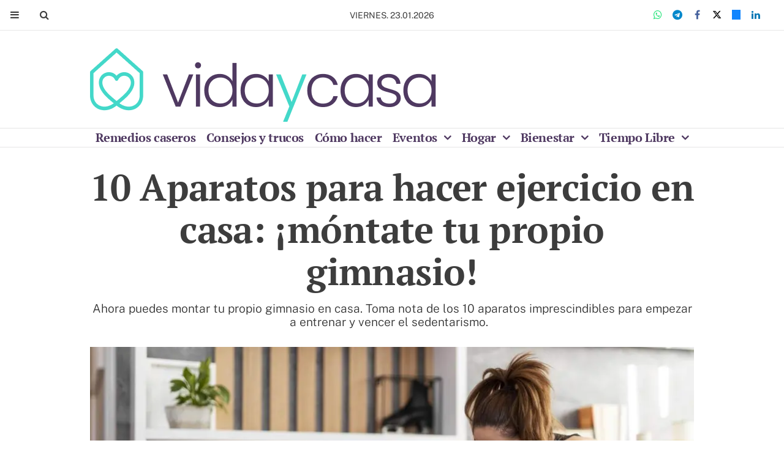

--- FILE ---
content_type: text/html; charset=UTF-8
request_url: https://www.vidaycasa.com/articulo/fitness/10-aparatos-hacer-ejercio-casa-montate-propio-gimnasio/20230410191952004077.html
body_size: 92923
content:
<!doctype html>
<!--[if lt IE 8]> <html class="no-js lt-ie9 lt-ie8 lt-ie7" lang="es"> <![endif]-->
<!--[if IE 7]> <html class="no-js lt-ie9 lt-ie8" lang="es"> <![endif]-->
<!--[if IE 8]> <html class="no-js lt-ie9" lang="es"> <![endif]-->
<!--[if gt IE 8]><!--> <html class="no-js" lang="es"> <!--<![endif]-->
<head>
  <title>10 Aparatos para hacer ejercicio en casa: ¡móntate tu propio gimnasio!</title>
<meta property="og:title" content="10 Aparatos para hacer ejercicio en casa: ¡móntate tu propio gimnasio!"/>
<meta name="twitter:title" content="10 Aparatos para hacer ejercicio en casa: ¡móntate tu propio gimnasio!">
<meta name="description" content="Ahora puedes montar tu propio gimnasio en casa. Toma nota de los 10 aparatos imprescindibles para empezar a entrenar y vencer el sedentarismo.&amp;nbsp;&amp;nbsp;">
<meta property="og:description" content="Ahora puedes montar tu propio gimnasio en casa. Toma nota de los 10 aparatos imprescindibles para empezar a entrenar y vencer el sedentarismo.&amp;nbsp;&amp;nbsp;"/>
<meta name="twitter:description" content="Ahora puedes montar tu propio gimnasio en casa. Toma nota de los 10 aparatos imprescindibles para empezar a entrenar y vencer el sedentarismo.&amp;nbsp;&amp;nbsp;">
<meta name="keywords" content="casa,gimnasio">
<meta name="DC.date" scheme="W3CDTF" content="2023-04-14T13:26:39+02:00" />
<meta name="DC.date.issued" scheme="W3CDTF" content="2023-04-14T13:26:39+02:00" />
<meta name="date" scheme="W3CDTF" content="2023-04-14T13:26:39+02:00" />
<meta property="article:published_time" content="2023-04-14T13:26:39+02:00" />
<meta property="article:modified_time" content="2023-04-25T15:17:07+02:00" />
<meta property="last-modified" content="2023-04-25T15:17:07+02:00" />
<meta property="og:updated_time" content="2023-04-25T15:17:07+02:00"/>
<meta name="author" content="Víctor Bravo" />
<meta property="article:author" content="Víctor Bravo" />
<meta property="article:section" content="Fitness" />
<meta property="article:tags" content="casa" />
<meta property="article:tags" content="gimnasio" />
<meta property="og:type" content="article">
<meta property="og:site_name" content="Vida y Casa: Consejos y compras para tu casa">
<meta property="og:url" content="https://www.vidaycasa.com/articulo/fitness/10-aparatos-hacer-ejercio-casa-montate-propio-gimnasio/20230410191952004077.html">
<meta name="twitter:card" content="summary_large_image">
<meta name="twitter:domain" content="https://www.vidaycasa.com/articulo/fitness/10-aparatos-hacer-ejercio-casa-montate-propio-gimnasio/20230410191952004077.html">
<meta name="twitter:site" content="">
<meta property="og:image" content="https://www.vidaycasa.com/media/vidaycasa/images/2023/04/14/2023041412315323818.jpg">
<meta property="og:image:width" content="1280">
<meta property="og:image:height" content="719">
<meta name="twitter:image" content="https://www.vidaycasa.com/media/vidaycasa/images/2023/04/14/2023041412315323818.jpg">


<meta http-equiv="content-type" content="text/html; charset=UTF-8" />
<meta http-equiv="X-UA-Compatible" content="IE=edge">
<meta name="viewport" content="width=device-width , initial-scale=1.0">
<meta name="generator" content="OpenNemas - Open Source News Management System" />
<meta name="revisit-after" content="1 days" />
<meta name="robots" content="index,follow,max-image-preview:large">
<meta name="theme-color" content="#43D8C9">

<script>
  const _0x209957=_0x5084;function _0x5084(t,n){const e=_0x3c21();return(_0x5084=function(t,n){return e[t-=280]})(t,n)}!function(t,n){const e=_0x5084,o=_0x3c21();for(;;)try{if(471127===parseInt(e(328))/1+-parseInt(e(393))/2*(parseInt(e(450))/3)+-parseInt(e(512))/4*(parseInt(e(375))/5)+-parseInt(e(535))/6+-parseInt(e(461))/7*(parseInt(e(459))/8)+-parseInt(e(486))/9+-parseInt(e(449))/10*(-parseInt(e(296))/11))break;o.push(o.shift())}catch(t){o.push(o.shift())}}();class OnmLazyLoadScripts{constructor(t){const n=_0x5084;this[n(280)+n(548)]=t,this[n(308)+"ns"]={passive:!0},this[n(335)+n(302)]=this[n(340)+n(437)][n(378)](this),this[n(479)+n(465)]={normal:[],async:[],defer:[]},this[n(298)+"s"]=[]}[_0x209957(544)+_0x209957(379)+_0x209957(302)](t){const n=_0x209957;this[n(280)+n(548)][n(380)]((e=>window[n(293)+n(303)](e,t[n(335)+n(302)],t[n(308)+"ns"])))}[_0x209957(425)+_0x209957(480)+_0x209957(452)](t){const n=_0x209957;this[n(280)+n(548)][n(380)]((e=>window[n(413)+n(501)](e,t[n(335)+n(302)],t[n(308)+"ns"])))}[_0x209957(340)+_0x209957(437)](){const t=_0x209957,n={nePJl:function(t,n){return t===n},CViNn:t(295),Hvlvd:t(441)+t(504)};this[t(425)+t(480)+t(452)](this),n[t(304)](n[t(360)],document[t(292)])?document[t(293)+t(303)](n[t(349)],this[t(421)+t(476)][t(378)](this)):this[t(421)+t(476)]()}async[_0x209957(421)+_0x209957(476)](){const t=_0x209957,n={zlHOX:t(370)+t(384)};this[t(327)+t(397)](),this[t(435)+t(424)](this),this[t(361)+t(559)](),this[t(390)+t(470)+t(530)](),this[t(428)+t(341)](),await this[t(290)+t(320)](this[t(479)+t(465)][t(526)]),await this[t(290)+t(320)](this[t(479)+t(465)][t(434)]),await this[t(290)+t(320)](this[t(479)+t(465)][t(317)]),await this[t(561)+t(508)+t(510)](),await this[t(490)+t(376)](),window[t(422)+t(405)](new Event(n[t(371)]))}[_0x209957(390)+_0x209957(470)+_0x209957(530)](){const t=_0x209957,n={EuZNk:t(417),KKIbr:t(317),Lwkmh:function(t,n){return t!==n},ugLDX:t(434),ZsqUm:function(t,n){return t===n},CPDTH:t(442),VPjyS:t(316)+t(448),wvDla:t(339)+t(445)+t(483)};document[t(326)+t(343)](n[t(353)])[t(380)]((e=>{const o=t;e[o(429)+"te"](n[o(305)])?e[o(429)+"te"](n[o(410)])&&n[o(549)](!1,e[o(317)])?this[o(479)+o(465)][o(317)][o(409)](e):e[o(429)+"te"](n[o(408)])&&n[o(549)](!1,e[o(434)])||n[o(475)](n[o(447)],e[o(288)+"te"](n[o(283)]))?this[o(479)+o(465)][o(434)][o(409)](e):this[o(479)+o(465)][o(526)][o(409)](e):this[o(479)+o(465)][o(526)][o(409)](e)}))}async[_0x209957(543)+_0x209957(407)](t){const n=_0x209957,e={eLNCS:function(t,n){return t!==n},wRvSy:n(287),egfrc:function(t,n){return t===n},QdAHc:n(316)+n(448),EhJRh:n(521),LOppx:n(417),DGlYP:n(517),XXPlI:n(368),GBvwB:function(t){return t()}};return await this[n(464)+n(533)](),new Promise((o=>{const i=n,r=document[i(301)+i(405)](e[i(403)]);let s;[...t[i(539)]][i(380)]((t=>{const n=i;let o=t[n(404)];e[n(538)](e[n(426)],o)&&(e[n(323)](e[n(359)],o)&&(o=e[n(426)],s=t[n(346)]),r[n(312)+"te"](o,t[n(346)]))})),t[i(429)+"te"](e[i(484)])&&this[i(391)+i(311)](s)?(r[i(293)+i(303)](e[i(520)],o),r[i(293)+i(303)](e[i(546)],o)):(r[i(563)]=t[i(563)],e[i(513)](o)),t[i(439)][i(555)+"ld"](r,t)}))}[_0x209957(391)+_0x209957(311)](t){const n=_0x209957,e={zYvga:function(t,n){return t===n},oVwxC:function(t,n){return t==n},GBbkV:n(412),QsoAz:n(514)+n(495),dXQwS:n(536)+n(331),cgris:n(313)+n(495),KsgMY:n(499)+"pt",uzFkh:n(286)+n(374)+"pt",lWyhH:n(286)+n(299)+n(330),kJRNf:n(286)+n(332)+"pt",szDrm:n(286)+n(423),nKdJK:n(442)};return!t||e[n(558)]("",t)||e[n(515)](e[n(354)],typeof t)&&[e[n(430)],e[n(396)],e[n(418)],e[n(310)],e[n(350)],e[n(522)],e[n(399)],e[n(494)],e[n(344)]][n(309)](t[n(446)+"e"]())}async[_0x209957(290)+_0x209957(320)](t){const n=_0x209957,e=t[n(469)]();return e?(await this[n(543)+n(407)](e),this[n(290)+n(320)](t)):Promise[n(507)]()}[_0x209957(428)+_0x209957(341)](){const t=_0x209957,n={ZHKnO:t(417),YpueX:t(456),jhemn:t(527),iMsoz:t(521)};var e=document[t(462)+t(473)+"nt"]();[...this[t(479)+t(465)][t(526)],...this[t(479)+t(465)][t(434)],...this[t(479)+t(465)][t(317)]][t(380)]((o=>{const i=t,r=o[i(288)+"te"](n[i(532)]);if(r){const t=document[i(301)+i(405)](n[i(551)]);t[i(485)]=r,t[i(477)]=n[i(531)],t.as=n[i(500)],e[i(482)+"d"](t)}})),document[t(516)][t(482)+"d"](e)}[_0x209957(327)+_0x209957(397)](){const t=_0x209957,n={TjWWn:function(t,n){return t>=n},Qjwxh:function(t,n){return t+n},BFbzU:t(564),JncXY:function(t,n){return t(n)},fRzvP:function(t,n){return t+n},mhRju:t(529),BlTfh:function(t,n,e){return t(n,e)},whmQt:t(441)+t(504),vqrsO:function(t,n,e){return t(n,e)},eTqwg:function(t,n,e){return t(n,e)},wiEAi:t(517),JLQko:function(t,n,e){return t(n,e)},PTogl:t(377),cnUAY:function(t,n,e){return t(n,e)},jtmdm:t(314)+t(432),cMmMA:function(t,n,e){return t(n,e)},qvhUC:t(315)+t(492),EIyAF:function(t,n,e){return t(n,e)},lOcCZ:t(294),lTdEo:function(t,n,e){return t(n,e)},OTyDW:t(416)};let e={};function o(o,i){const r=t,s={lbbwr:function(t,e){return n[_0x5084(497)](t,e)},QHLQV:function(t,e){return n[_0x5084(497)](t,e)}};!function(t){const o=_0x5084,i={MOILK:function(t,e){return n[_0x5084(553)](t,e)},sepwl:function(t,e){return n[_0x5084(366)](t,e)},QiXjW:n[o(419)]};function r(n){const r=o;return i[r(552)](e[t][r(357)+r(489)][r(540)](n),0)?i[r(457)](i[r(491)],n):n}e[t]||(e[t]={originalFunctions:{add:t[o(293)+o(303)],remove:t[o(413)+o(501)]},eventsToRewrite:[]},t[o(293)+o(303)]=function(){const n=o;arguments[0]=s[n(505)](r,arguments[0]),e[t][n(454)+n(373)][n(338)][n(460)](t,arguments)},t[o(413)+o(501)]=function(){const n=o;arguments[0]=s[n(406)](r,arguments[0]),e[t][n(454)+n(373)][n(511)][n(460)](t,arguments)})}(o),e[o][r(357)+r(489)][r(409)](i)}function i(e,o){const i=t,r={NQwbY:function(t,e){return n[_0x5084(382)](t,e)},bwTvW:n[i(415)]};let s=e[o];Object[i(560)+i(458)](e,o,{get:()=>s||function(){},set(t){const n=i;e[r[n(427)](r[n(502)],o)]=s=t}})}n[t(420)](o,document,n[t(347)]),n[t(463)](o,window,n[t(347)]),n[t(550)](o,window,n[t(562)]),n[t(524)](o,window,n[t(324)]),n[t(542)](o,document,n[t(455)]),n[t(431)](i,document,n[t(474)]),n[t(493)](i,window,n[t(556)]),n[t(400)](i,window,n[t(411)])}[_0x209957(435)+_0x209957(424)](t){const n=_0x209957,e={WXWvj:n(342)+n(385),dACUf:function(t,n){return t(n)},aarER:function(t,n){return t===n},HFGZs:function(t,n){return t==n},DiTJH:n(412),jdhjh:function(t,n){return t instanceof n},pbWUP:function(t,n){return t(n)},jWhuP:n(503),oJbgD:n(369)};let o=window[n(369)];Object[n(560)+n(458)](window,e[n(388)],{get:()=>o,set(i){const r=n,s={mwcKZ:e[r(289)],paBmt:function(t,n){return e[r(498)](t,n)},tmaHh:function(t,n){return e[r(438)](t,n)},EfhYQ:function(t,n){return e[r(557)](t,n)},YOVEF:e[r(319)],rKEzp:function(t,n){return e[r(525)](t,n)},BdbjC:function(t,n){return e[r(487)](t,n)},lnALx:function(t,n){return e[r(557)](t,n)},pwFbj:e[r(537)]};if(i&&i.fn&&!t[r(298)+"s"][r(309)](i)){i.fn[r(443)]=i.fn[r(392)][r(481)][r(443)]=function(n){const e=r;t[e(496)+e(358)]?n[e(378)](document)(i):document[e(293)+e(303)](s[e(466)],(()=>n[e(378)](document)(i)))};const n=i.fn.on;i.fn.on=i.fn[r(392)][r(481)].on=function(){const t=r;if(s[t(364)](this[0],window)){function e(n){const e=t;return n[e(306)](" ")[e(321)]((t=>e(517)===t||0===t[e(540)](e(367))?e(467)+e(285):t))[e(453)](" ")}s[t(451)](s[t(389)],typeof arguments[0])||s[t(356)](arguments[0],String)?arguments[0]=s[t(355)](e,arguments[0]):s[t(468)](s[t(291)],typeof arguments[0])&&Object[t(534)](arguments[0])[t(380)]((n=>{const o=t;delete Object[o(518)](arguments[0],{[s[o(334)](e,n)]:arguments[0][n]})[n]}))}return n[t(460)](this,arguments),this},t[r(298)+"s"][r(409)](i)}o=i}})}async[_0x209957(561)+_0x209957(508)+_0x209957(510)](){const t=_0x209957,n={aPiGy:t(342)+t(385),hxYPX:t(519)+t(284)};this[t(496)+t(358)]=!0,await this[t(464)+t(533)](),document[t(422)+t(405)](new Event(n[t(365)])),await this[t(464)+t(533)](),window[t(422)+t(405)](new Event(n[t(365)])),await this[t(464)+t(533)](),document[t(422)+t(405)](new Event(n[t(363)])),await this[t(464)+t(533)](),document[t(436)+t(444)+"e"]&&document[t(436)+t(444)+"e"]()}async[_0x209957(490)+_0x209957(376)](){const t=_0x209957,n={mtMoP:t(398),nbkMe:t(506)+"ow"};await this[t(464)+t(533)](),window[t(422)+t(405)](new Event(n[t(351)])),await this[t(464)+t(533)](),window[t(478)]&&window[t(478)](),await this[t(464)+t(533)](),this[t(298)+"s"][t(380)]((n=>n(window)[t(547)](t(467)+t(285)))),window[t(422)+t(405)](new Event(n[t(362)])),await this[t(464)+t(533)](),window[t(545)+t(488)]&&window[t(545)+t(488)]()}[_0x209957(361)+_0x209957(559)](){const t=_0x209957,n={ymtwH:function(t,n){return t+n},eMpLC:t(395)+t(281)+t(336)+" ",ahQaV:function(t,n){return t===n}},e=new Map;document[t(489)]=document[t(307)]=function(o){const i=t,r=document[i(372)+i(440)];r||console[i(368)](n[i(472)](n[i(345)],o));const s=document[i(394)+"e"](),c=r[i(329)+i(405)];let a=e[i(386)](r);n[i(297)](void 0,a)&&(a=r[i(565)+"g"],e[i(383)](r,a));const u=document[i(462)+i(473)+"nt"]();s[i(471)](u,0),u[i(482)+"d"](s[i(381)+i(402)+i(318)](o)),c[i(282)+"re"](u,a)}}async[_0x209957(464)+_0x209957(533)](){return new Promise((t=>requestAnimationFrame(t)))}static[_0x209957(300)](){const t=_0x209957,n={DpkAT:t(509),CHfLR:t(401),gIZzs:t(348),uiqcJ:t(337),eJZUC:t(333),mgTXz:t(433)},e=new OnmLazyLoadScripts([n[t(352)],n[t(414)],n[t(554)],n[t(523)],n[t(528)],n[t(387)]]);e[t(544)+t(379)+t(302)](e)}}function _0x3c21(){const t=["_handleDoc","nbkMe","hxYPX","tmaHh","aPiGy","Qjwxh","load.","error","jQuery","onm-allScr","zlHOX","currentScr","nctions","n/javascri","5TDdGzk","ndowLoad","pageshow","bind","teractionL","forEach","createCont","fRzvP","set","iptsLoaded","tentLoaded","get","mgTXz","oJbgD","YOVEF","_registerA","_isValidSc","init","1180142DQvgif","createRang","Unable to ","dXQwS","tListeners","onm-load","kJRNf","lTdEo","mousemove","extualFrag","EhJRh","nodeName","ent","QHLQV","Script","ugLDX","push","KKIbr","OTyDW","string","removeEven","CHfLR","mhRju","onpageshow","src","cgris","BFbzU","BlTfh","_loadEvery","dispatchEv","n/jscript","ryReady","_removeUse","wRvSy","NQwbY","_preloadAl","hasAttribu","QsoAz","cMmMA","change","wheel","defer","_delayJQue","onmonready","tener","aarER","parentNode","ipt","DOMContent","module","ready","statechang","e=onmlazyl","toLowerCas","CPDTH","ype","4330FCUThQ","3isulmC","EfhYQ","onListener","join","originalFu","jtmdm","link","sepwl","erty","15656VgtNhF","apply","273xpJhpP","createDocu","vqrsO","_requestAn","ipts","mwcKZ","onm-jquery","lnALx","shift","llDelayedS","setStart","ymtwH","mentFragme","qvhUC","ZsqUm","thingNow","rel","onmonload","delayedScr","rInteracti","prototype","appendChil","oadscript]","LOppx","href","2134917cjjWYo","pbWUP","how","write","_triggerWi","QiXjW","techange","EIyAF","szDrm","cript","domReadyFi","JncXY","dACUf","text/jscri","iMsoz","tListener","bwTvW","object","Loaded","lbbwr","onm-pagesh","resolve","MContentLo","keydown","aded","remove","3263476knpNAn","GBvwB","text/javas","oVwxC","head","load","assign","onm-readys","DGlYP","script","lWyhH","uiqcJ","JLQko","jdhjh","normal","preload","eJZUC","onm","cripts","jhemn","ZHKnO","imFrame","keys","3925614qvVbNs","text/x-jav","jWhuP","eLNCS","attributes","indexOf","location","cnUAY","_transform","_addUserIn","onmonpages","XXPlI","trigger","nts","Lwkmh","eTqwg","YpueX","MOILK","TjWWn","gIZzs","replaceChi","lOcCZ","HFGZs","zYvga","umentWrite","defineProp","_triggerDO","wiEAi","text","onm-","nextSiblin","triggerEve","document.w","insertBefo","VPjyS","tatechange","-load","applicatio","type","getAttribu","WXWvj","_loadScrip","pwFbj","readyState","addEventLi","onload","loading","52745MskXOK","ahQaV","allJQuerie","n/x-javasc","run","createElem","istener","stener","nePJl","EuZNk","split","writeln","eventOptio","includes","KsgMY","riptType","setAttribu","text/ecmas","readystate","onreadysta","data-onm-t","async","ment","DiTJH","tsFromList","map","referrer","egfrc","PTogl","hostname","querySelec","_delayEven","768637vbUUiB","parentElem","ript","ascript","n/ecmascri","touchend","paBmt","userEventL","rite this:","touchstart","add","script[typ","triggerLis","lScripts","onm-DOMCon","torAll","nKdJK","eMpLC","nodeValue","whmQt","touchmove","Hvlvd","uzFkh","mtMoP","DpkAT","wvDla","GBbkV","BdbjC","rKEzp","eventsToRe","red","QdAHc","CViNn"];return(_0x3c21=function(){return t})()}OnmLazyLoadScripts[_0x209957(300)](),document[_0x209957(322)][_0x209957(309)](window[_0x209957(541)][_0x209957(325)])&&window[_0x209957(422)+_0x209957(405)](new Event(_0x209957(401)));
</script>




<link rel="alternate" type="application/rss+xml" title="RSS 2.0" href="https://www.vidaycasa.com/rss/" />
<link rel='icon' type='image/jpg' href='/media/vidaycasa/images/2021/01/01/2021010100000018995.jpg'>
	<link rel='apple-touch-icon' href='/media/vidaycasa/images/2021/01/01/2021010100000018995.jpg'>
	<link rel='apple-touch-icon' sizes='57x57' href='/media/vidaycasa/images/2021/01/01/2021010100000018995.jpg'>
	<link rel='apple-touch-icon' sizes='60x60' href='/media/vidaycasa/images/2021/01/01/2021010100000018995.jpg'>
	<link rel='apple-touch-icon' sizes='72x72' href='/media/vidaycasa/images/2021/01/01/2021010100000018995.jpg'>
	<link rel='apple-touch-icon' sizes='76x76' href='/media/vidaycasa/images/2021/01/01/2021010100000018995.jpg'>
	<link rel='apple-touch-icon' sizes='114x114' href='/media/vidaycasa/images/2021/01/01/2021010100000018995.jpg'>
	<link rel='apple-touch-icon' sizes='120x120' href='/media/vidaycasa/images/2021/01/01/2021010100000018995.jpg'>
	<link rel='apple-touch-icon' sizes='144x144' href='/media/vidaycasa/images/2021/01/01/2021010100000018995.jpg'>
	<link rel='apple-touch-icon' sizes='152x152' href='/media/vidaycasa/images/2021/01/01/2021010100000018995.jpg'>
	<link rel='apple-touch-icon' sizes='180x180' href='/media/vidaycasa/images/2021/01/01/2021010100000018995.jpg'>
	<link rel='icon' type='image/jpg' sizes='192x192' href='/media/vidaycasa/images/2021/01/01/2021010100000018995.jpg'>
	<link rel='icon' type='image/jpg' sizes='96x96' href='/media/vidaycasa/images/2021/01/01/2021010100000018995.jpg'>
	<link rel='icon' type='image/jpg' sizes='32x32' href='/media/vidaycasa/images/2021/01/01/2021010100000018995.jpg'>
	<link rel='icon' type='image/jpg' sizes='16x16' href='/media/vidaycasa/images/2021/01/01/2021010100000018995.jpg'>

<script type="application/ld+json">
  [{
    "@context": "https://schema.org",
    "@type": "NewsMediaOrganization",
    "name": "Vida y Casa: Consejos y compras para tu casa",
    "url": "https://www.vidaycasa.com",
    "logo": "https://www.vidaycasa.com/media/vidaycasa/images/2021/01/01/2021010100000090876.png",
    "sameAs": [],
    "potentialAction": {
      "@type": "ReadAction",
      "target": [
        {
          "@type": "EntryPoint",
          "urlTemplate": "https://www.vidaycasa.com",
          "inLanguage": "es-ES",
          "actionPlatform": [
            "http://schema.org/DesktopWebPlatform",
            "http://schema.org/IOSPlatform",
            "http://schema.org/AndroidPlatform"
          ]
        }
      ]
    }
  }]
</script> <script type="application/ld+json">
  [{
    "@context": "http://schema.org/",
    "@type": "BreadcrumbList",
    "itemListElement": [{
      "@type": "ListItem",
      "item": {
        "@id": "https://www.vidaycasa.com",
        "name": "Vida y Casa: Consejos y compras para tu casa",
        "@type": "CollectionPage"
      },
      "position": 1
    }
          , {
        "@type": "ListItem",
        "item": {
          "@id": "https://www.vidaycasa.com/fitness/",
          "name": "Fitness",
          "@type": "CollectionPage"
        },
        "position": 2
      }, {
        "@type": "ListItem",
        "item": {
          "@id": "https://www.vidaycasa.com/articulo/fitness/10-aparatos-hacer-ejercio-casa-montate-propio-gimnasio/20230410191952004077.html",
          "name": "10 Aparatos para hacer ejercicio en casa: &iexcl;m&oacute;ntate tu propio gimnasio!",
          "@type": "ItemPage"
        },
        "position": 3
      }
      ]},
  {
    "@context": "http://schema.org",
    "@type": "NewsArticle",
    "mainEntityOfPage": {
      "@type": "WebPage",
      "@id": "https://www.vidaycasa.com/articulo/fitness/10-aparatos-hacer-ejercio-casa-montate-propio-gimnasio/20230410191952004077.html"
    },
    "headline": "10 Aparatos para hacer ejercicio en casa: &iexcl;m&oacute;ntate tu propio gimnasio!",
    "author": {
      "@type": "Person",
      "name": "V&iacute;ctor Bravo"
              , "url": "https://www.vidaycasa.com/author/victor-bravo/"
          },
    "datePublished": "2023-04-14T13:26:39+02:00",
    "dateModified": "2023-04-25T15:17:07+02:00",
          "articleSection": "Fitness",
        "keywords": "casa,gimnasio",
    "url": "https://www.vidaycasa.com/articulo/fitness/10-aparatos-hacer-ejercio-casa-montate-propio-gimnasio/20230410191952004077.html",
    "wordCount": 1844,
    "description": "Ahora puedes montar tu propio gimnasio en casa. Toma nota de los 10 aparatos imprescindibles para empezar a entrenar y vencer el sedentarismo.&amp;nbsp;&amp;nbsp;",
    "articleBody": "Qu&eacute;&amp;nbsp;mejor que tener tu propio&amp;nbsp;gimnasio en casa&amp;nbsp;para poder entrenar sin que los los habituales contratiempos de la rutina diaria y el trabajo, que te impidan disfrutar de ponerte en forma. Este es el momento de ponerte al d&iacute;a el ejercicio&amp;nbsp;y montar tu propio gimnasio en casa. No te preocupes por las m&aacute;quinas que vayas a necesitar, a continuaci&oacute;n te vamos a contar cu&aacute;les son&amp;nbsp;los&amp;nbsp;10 aparatos para hacer ejercicio en casa que necesitar&aacute;s para ponerte en forma. As&iacute; transformar&aacute;s&amp;nbsp;ese cuarto&amp;nbsp;que no usas o tu propia habitaci&oacute;n en un verdadero gym con las facilidades que te ofrecer&aacute; no tener que salir de tu&amp;nbsp;hogar. Sigue leyendo que estamos seguros que con esta lista de elementos estar&aacute;s listo para salir de la rutina disfrutando como nunca de entrenar en casa. Los mejores ejercicios de cardio en casa para principiantes Suelo de Gimnasio Banco de entrenamiento Kit mancuernas vinilo Rueda Abdominal doble Bicicleta est&aacute;tica plegable con respaldo Fitball o pelota de pilates Bicicleta el&iacute;ptica para casa Pesas rusas ajustables Bandas el&aacute;sticas tubulares Mini Stepper 1. Suelo de Gimnasio El suelo de gimnasio es un elemento imprescindible&amp;nbsp;si est&aacute;s decidido a hacer fitness en casa.&amp;nbsp; En primer lugar es un elemento que te ayuda a mantenerte libre de lesiones al momento de ejercitar ya que amortigua&amp;nbsp;los impactos del&amp;nbsp;cuerpo contra el piso, adem&aacute;s&amp;nbsp;reducir&aacute;s el riesgo de resbal&oacute;n con el sudor o el agua. Otro punto a favor es que esta colchoneta de ejercicios&amp;nbsp;transforma&amp;nbsp;cualquier espacio de tu casa en un lugar para hacer gimnasia&amp;nbsp;con el peso del propio cuerpo o utilizando pesas u otros elementos complementarios. Esterilla Fitness Puzzle - Suelo&amp;nbsp;de Gimnasio Mat Set Suelo de gimnasio de&amp;nbsp;Etilvinilacetato. Color&amp;nbsp;Black Antideslizante, Durable, Impermeable, Resistente Dimensiones 30 X 30 cm Suelo gimnasio Be Maxx. Agujetas dos d&iacute;as despu&eacute;s de hacer deporte: &iquest;es normal? 2. Banco de entrenamiento Contar con un&amp;nbsp;banco de entrenamiento se transforma en imprescindible si armas un gimnasio en casa. &Eacute;ste te ayudar&aacute; a&amp;nbsp;realizar&amp;nbsp;abdominales o completar correctamente los&amp;nbsp;ejercicios con&amp;nbsp;pesas, puesto que te permitir&aacute; realizar la actividad deportiva con mayor seguridad y en la&amp;nbsp;posturas adecuada. Con el banco de entrenamiento podr&aacute;s realizar&amp;nbsp;ejercicios de diferentes partes del cuerpo y grupos musculares m&aacute;s amplios, por lo que ser&aacute; muy beneficioso para ampliar la rutina que te propongas.&amp;nbsp; En&amp;nbsp;general es accesible en cuanto al precio, el cual se va incrementando en funci&oacute;n de sus prestaciones. Por ejemplo, los bancos de musculaci&oacute;n m&aacute;s completos pueden rondar los 400 euros. Banco de entrenamiento ajustable Yoleo Banco de entrenamiento YOLEO Material: Espuma, Acero aleado, Cuero sint&eacute;tico Color: Nergo Dimensiones: 123 x 42.5 x 58.5 cent&iacute;metros Material: Aleaci&oacute;n de acero L&iacute;mite de peso: 150 kilos Bajo de entrenamiento Yoleo. Entrenamiento HIIT: 15 minutos de ejercicio para empezar fuerte el d&iacute;a 3. Kit mancuernas vinilo Tener un kit de mancuernas vinilo es ideal para realizar entrenamientos en casa por varias razones. La principal es que no da&ntilde;an las superficies donde se la almacena o las apoya, por el material con el que est&aacute;n revestidas, el vinilo.&amp;nbsp;Adem&aacute;s ocupan poco espacio en el lugar donde se las deje.&amp;nbsp; Tambi&eacute;n son muy pr&aacute;cticas, c&oacute;modas y seguras al agarre, especiales para poder hacer ejercicios de fuerza, complementar ejercicios en equipo, tonificar, realizar aer&oacute;bicos y hasta yoga. Tambi&eacute;n&amp;nbsp;son muy&amp;nbsp;&uacute;tiles para hacer ejercicios como&amp;nbsp;elevaciones laterales. Si est&aacute;s armando el gimnasio en casa, el kit mancuernas vinilo no deben faltar.&amp;nbsp; Kit de mancuernas Umi Marca: Umi Peso del producto: 16 Kilogramos Material: Neopreno Dimensiones del producto: 24.7 x 11.7 cent&iacute;metros Longitud del mango: 13.3 Cent&iacute;metros Material del mango: Neopreno, Hierro fundido N&uacute;mero de piezas: 2 Mancuerna de vinilo. &amp;nbsp; &amp;nbsp; Las mejores mancuernas baratas con las que ponerte en forma desde casa 4. Rueda Abdominal doble La rueda abdominal doble es otro aparato que debes tener si planeas armar un gym en el hogar. Este elemento permite tener mayor estabilidad por ser doble, ya que cuenta con la rueda, o&amp;nbsp;ruedas, en el centro y se&amp;nbsp;agarran&amp;nbsp;por ambos lados de dicho centro. Es la m&aacute;s com&uacute;n de ver en los gimnasios y se transform&oacute; en una aliada para hacer ejercicios&amp;nbsp;de&amp;nbsp;roll out&amp;nbsp;o rueda abdominal, uno de los que m&aacute;s presente est&aacute; en los programas de entrenamientos.&amp;nbsp; La rueda abdominal doble es ideal si tienes&amp;nbsp;un nivel principiante por la estabilidad que brinda y&amp;nbsp;a medida que mejoras en el ejercicio ser&aacute; momento de pasar&amp;nbsp;a una con menor estabilidad, ya sea de una rueda o de un menor grosor. Rueda abdominal doble H&amp;amp;S Marca:&amp;nbsp;H&amp;amp;S Color:&amp;nbsp;Negro Material:&amp;nbsp;Espuma Peso del producto:&amp;nbsp;340 Gramos Recomendaci&oacute;n de peso m&aacute;ximo:&amp;nbsp;340 Libras Dimensiones del producto: 19 x 5.6 x 34.8 cent&iacute;metros Rueda doble para hacer abdominales. Los mejores ejercicios de cardio en casa para principiantes 5. Bicicleta est&aacute;tica plegable con respaldo La bicicleta est&aacute;tica plegable con respaldo es de los elementos de entrenamiento m&aacute;s buscados para armar el gimnasio en casa. Se trata de un aparato c&oacute;modo y que ocupa poco espacio en casa por su capacidad de plegado.&amp;nbsp; En general la&amp;nbsp;mayor&iacute;a de las bicicletas est&aacute;ticas o fijas tienen caracter&iacute;sticas muy similares y las&amp;nbsp;diferencias principales son en el dise&ntilde;o, el peso o la altura m&aacute;xima, pero las funciones son muy parecidas. Este tipo de bicicletas sirven&amp;nbsp;para perder peso y ponerse en forma.&amp;nbsp; Si parte del plan de entrenamiento es hacer algo de ciclismo, la&amp;nbsp;bici est&aacute;tica plegable con respaldo ofrece todo: es c&oacute;moda,&amp;nbsp;protege la espalda, evita la sobrecargar&amp;nbsp;lumbar&amp;nbsp;y tiene niveles de resistencia del esfuerzo al pedalear.&amp;nbsp; Bicicleta est&aacute;tica plegable Magic Life Marca: Magic Life Plegable y Resistente Fuente de alimentaci&oacute;n: El&eacute;ctrico con cable Usos recomendados para el producto: Interiores Peso del producto: 18 Kilogramos Bicicleta est&aacute;tica plegable. 5 ejercicios de pilates para hacer en casa y trabajar todo tu cuerpo 6. Fitball o pelota de pilates La fitball o pelota de pilates&amp;nbsp;es un gadget de los m&aacute;s interesante para sumar esta disciplina a tu entrenamiento. Est&aacute; hecha de PVC de alta calidad con la pared exterior con un grosor de 2 mm.&amp;nbsp;Las l&iacute;neas antideslizantes de 360&deg; permiten seguridad al momento de hacer los&amp;nbsp;ejercicios. Vienen con un sistema anti-explosi&oacute;n, es decir que la pelota de ejercicio puede soportar cargas de hasta 300 kg. Y adem&aacute;s cuenta con la estructura de panal lo que hace que&amp;nbsp;la fitball se desinfla lentamente en lugar de explotar repentinamente cuando es perforada por objetos afilados.&amp;nbsp; Si dentro de tu rutina contemplas hacer algo de yoga, pilates, o hacer entrenamientos de espalda y abdomen y hasta ejercicios de embarazo, este elemento es fundamental. Fitball Core Balance Marca:&amp;nbsp;Core Balance Material: PVC Color: Gris Peso del producto: 1.2 Kilogramos Fit Ball o pelota de pilates. &iquest;Haces deporte temprano? Estos desayunos te dar&aacute;n la energ&iacute;a necesaria 7. Bicicleta el&iacute;ptica para casa Una bicicleta el&iacute;ptica para casa ofrece m&uacute;ltiples&amp;nbsp;ventajas a la hora de hacer ejercicios, ya que se trata de una&amp;nbsp;m&aacute;quina estacionaria que simula varios ejercicios: correr, andar, pedalear o incluso subir escaleras. Permite contar con una herramienta tipo h&iacute;brida&amp;nbsp;entre una&amp;nbsp;est&aacute;tica y una cinta de correr. Tiene similitudes con la&amp;nbsp;bici, pero no tiene&amp;nbsp;asiento con la idea de que se realicen&amp;nbsp;ejercicios en una posici&oacute;n vertical y utilizando distintas fuerzas del cuerpo. Los pedales extienden su tama&ntilde;o para un f&aacute;cil y c&oacute;modo manejo y dispone tambi&eacute;n de un manillar fijo y otro m&oacute;vil que favorece tambi&eacute;n el ejercicio del tren superior. Estas son las caracter&iacute;sticas de una bicicleta el&iacute;ptica: Trabaja tanto la parte del tren inferior como la&amp;nbsp;superior del cuerpo. Reduce&amp;nbsp;el impacto sobre las distintas articulaciones. Son&amp;nbsp;poco agresivas y no provoca&amp;nbsp;lesiones. F&aacute;ciles de usar. Silenciosas. Aptas para todo tipo de niveles y estados de forma f&iacute;sica. &Uacute;tiles para quemar grasa, incrementar&amp;nbsp;la masa muscular el entrenamiento cardiovascular, y otros. Fitter Bicicleta el&iacute;ptica CR-4X Generation II Rueda de inercia de 8 kg Motorizado / 24 Niveles Nivel de entrenamiento regular 19 programas Pulsometro Bicicleta el&iacute;ptica. 5 canales de YouTube para hacer ejercicio en casa 8. Pesas rusas ajustables Las&amp;nbsp;pesas rusas ajustables son otro elemento&amp;nbsp;muy utilizado en el entrenamiento cotidiano de cualquier plan de ejercicios. Hay que decir que la&amp;nbsp;pesa&amp;nbsp;rusa tradicional o cl&aacute;sica (tambi&eacute;n conocida por su nombre en ingl&eacute;s como Kettlebells) tiene una forma de esfera, como una&amp;nbsp;bola con una asa todo en un mismo cuerpo. Posee una base plana para apoyar firme sobre el suelo. La diferencia que ofrece la&amp;nbsp;pesa rusa ajustable, es que consta de varias partes y al mismo cuerpo se le puede agregar o quitarle peso con un mecanismo o simplemente de modo manual. Pesas rusas ajustables JOWY Peso del producto:&amp;nbsp;18 Kilogramos Marca:&amp;nbsp;JOWY Color:&amp;nbsp;Amarillo, Negro, Verde Material:&amp;nbsp;Hierro Mancuernas rusas ajustables. 9. Bandas el&aacute;sticas tubulares Las bandas el&aacute;sticas tubulares de ejercicio, conocidas tambi&eacute;n como&amp;nbsp;bandas de resistencia o ligas de resistencia tubulares, permiten a quienes las utilizan para ejercitar mejorar el&amp;nbsp;desarrollo de la&amp;nbsp;fuerza&amp;nbsp;sin importar cu&aacute;l sea tu nivel de condici&oacute;n f&iacute;sica,&amp;nbsp;incluso pueden ayudar como un remedio para el dolor articular.&amp;nbsp; Estas&amp;nbsp;bandas el&aacute;sticas tubulares&amp;nbsp;vienen con&amp;nbsp;una variedad de estilos y ofrecen distintos&amp;nbsp;niveles de resistencia, lo que le permite aumentarla gradualmente&amp;nbsp;a medida que realizas los ejercicios correctamente y aumenta la fuerza muscular.&amp;nbsp;Son muy asequibles&amp;nbsp;en comparaci&oacute;n con las m&aacute;quinas de pesas y pesas libres.&amp;nbsp; Bandas el&aacute;sticas tubulares Potok Marca: Potok Material: Caucho natural Usos&amp;nbsp;para el producto: Ejercicio Estilo: Pull up Nivel de tensi&oacute;n: Medio Banda el&aacute;sticas tubulares 10. Mini Stepper El mini Stepper es sin dudas el aparato recomendado&amp;nbsp;para uso dom&eacute;stico y para principiantes. Por lo que si&amp;nbsp;tienes pensado armar un gym en casa, debes tenerlo. Ofrece la posibilidad de&amp;nbsp;usarse sentado y de pie y con una intensidad media baja. Sirve para&amp;nbsp;reafirmar y quemar grasa,&amp;nbsp;pero no tanto para tonificar los m&uacute;sculos. Como complemento a otros aparatos es ideal.&amp;nbsp; En este sentido, con el mini Stepper es posible&amp;nbsp;bajar de peso, mejorar la&amp;nbsp;resistencia cardiovascular y tonificar los gl&uacute;teos, cu&aacute;driceps, gemelos y dem&aacute;s musculatura de las piernas, abdomen y zona lumbar. Adem&aacute;s es f&aacute;cil de usar, protege muy bien las articulaciones del desgaste generado a partir del&amp;nbsp;impacto que ocurre al&amp;nbsp;correr y subir escaleras. El mini Stepper&amp;nbsp;favorece una quema de grasas r&aacute;pida y eficaz. Sin duda, un&amp;nbsp;aparato de fitness&amp;nbsp;propio de los gimnasios que, ahora, se pueden tener y disfrutar tambi&eacute;n en casa. Mini Stepper Ultrasport Marca: Ultrasport Material: Metal, PVC Cantidad de pilas: 1 AAA incluida(s) Dimensiones del producto: 40 x 43 x 23 cent&iacute;metros Peso del producto: 7.35 Kilogramos Mini Stepper",
    "publisher": {
      "@type": "Organization",
      "name": "Vida y Casa: Consejos y compras para tu casa",
      "logo": {
          "@type": "ImageObject",
          "url": "https://www.vidaycasa.com/media/vidaycasa/images/2021/01/01/2021010100000090876.png",
          "width": "565",
          "height": "120"
      },
      "url": "https://www.vidaycasa.com"
    }
          , "image": {
          "@type": "ImageObject",
          "url": "https://www.vidaycasa.com/media/vidaycasa/images/2023/04/14/2023041412315323818.jpg",
          "height": 719,
          "width": 1280
        }
      },
      {
  "@context": "http://schema.org",
  "@type": "ImageObject",
  "author": "V&iacute;ctor Bravo",
  "url": "https://www.vidaycasa.com/media/vidaycasa/images/2023/04/14/2023041412315323818.jpg",
  "height": 719,
  "width": 1280,
  "caption": "Gimnasio en casa.",
  "name": "2023041412315323818.jpg"
}
      ]
</script>

<script>
!function(e){var t=function(u,D,f){"use strict";var k,H;if(function(){var e;var t={lazyClass:"lazyload",loadedClass:"lazyloaded",loadingClass:"lazyloading",preloadClass:"lazypreload",errorClass:"lazyerror",autosizesClass:"lazyautosizes",fastLoadedClass:"ls-is-cached",iframeLoadMode:0,srcAttr:"data-src",srcsetAttr:"data-srcset",sizesAttr:"data-sizes",minSize:40,customMedia:{},init:true,expFactor:1.5,hFac:.8,loadMode:2,loadHidden:true,ricTimeout:0,throttleDelay:125};H=u.lazySizesConfig||u.lazysizesConfig||{};for(e in t){if(!(e in H)){H[e]=t[e]}}}(),!D||!D.getElementsByClassName){return{init:function(){},cfg:H,noSupport:true}}var O=D.documentElement,i=u.HTMLPictureElement,P="addEventListener",$="getAttribute",q=u[P].bind(u),I=u.setTimeout,U=u.requestAnimationFrame||I,o=u.requestIdleCallback,j=/^picture$/i,r=["load","error","lazyincluded","_lazyloaded"],a={},G=Array.prototype.forEach,J=function(e,t){if(!a[t]){a[t]=new RegExp("(\\s|^)"+t+"(\\s|$)")}return a[t].test(e[$]("class")||"")&&a[t]},K=function(e,t){if(!J(e,t)){e.setAttribute("class",(e[$]("class")||"").trim()+" "+t)}},Q=function(e,t){var a;if(a=J(e,t)){e.setAttribute("class",(e[$]("class")||"").replace(a," "))}},V=function(t,a,e){var i=e?P:"removeEventListener";if(e){V(t,a)}r.forEach(function(e){t[i](e,a)})},X=function(e,t,a,i,r){var n=D.createEvent("Event");if(!a){a={}}a.instance=k;n.initEvent(t,!i,!r);n.detail=a;e.dispatchEvent(n);return n},Y=function(e,t){var a;if(!i&&(a=u.picturefill||H.pf)){if(t&&t.src&&!e[$]("srcset")){e.setAttribute("srcset",t.src)}a({reevaluate:true,elements:[e]})}else if(t&&t.src){e.src=t.src}},Z=function(e,t){return(getComputedStyle(e,null)||{})[t]},s=function(e,t,a){a=a||e.offsetWidth;while(a<H.minSize&&t&&!e._lazysizesWidth){a=t.offsetWidth;t=t.parentNode}return a},ee=function(){var a,i;var t=[];var r=[];var n=t;var s=function(){var e=n;n=t.length?r:t;a=true;i=false;while(e.length){e.shift()()}a=false};var e=function(e,t){if(a&&!t){e.apply(this,arguments)}else{n.push(e);if(!i){i=true;(D.hidden?I:U)(s)}}};e._lsFlush=s;return e}(),te=function(a,e){return e?function(){ee(a)}:function(){var e=this;var t=arguments;ee(function(){a.apply(e,t)})}},ae=function(e){var a;var i=0;var r=H.throttleDelay;var n=H.ricTimeout;var t=function(){a=false;i=f.now();e()};var s=o&&n>49?function(){o(t,{timeout:n});if(n!==H.ricTimeout){n=H.ricTimeout}}:te(function(){I(t)},true);return function(e){var t;if(e=e===true){n=33}if(a){return}a=true;t=r-(f.now()-i);if(t<0){t=0}if(e||t<9){s()}else{I(s,t)}}},ie=function(e){var t,a;var i=99;var r=function(){t=null;e()};var n=function(){var e=f.now()-a;if(e<i){I(n,i-e)}else{(o||r)(r)}};return function(){a=f.now();if(!t){t=I(n,i)}}},e=function(){var v,m,c,h,e;var y,z,g,p,C,b,A;var n=/^img$/i;var d=/^iframe$/i;var E="onscroll"in u&&!/(gle|ing)bot/.test(navigator.userAgent);var _=0;var w=0;var M=0;var N=-1;var L=function(e){M--;if(!e||M<0||!e.target){M=0}};var x=function(e){if(A==null){A=Z(D.body,"visibility")=="hidden"}return A||!(Z(e.parentNode,"visibility")=="hidden"&&Z(e,"visibility")=="hidden")};var W=function(e,t){var a;var i=e;var r=x(e);g-=t;b+=t;p-=t;C+=t;while(r&&(i=i.offsetParent)&&i!=D.body&&i!=O){r=(Z(i,"opacity")||1)>0;if(r&&Z(i,"overflow")!="visible"){a=i.getBoundingClientRect();r=C>a.left&&p<a.right&&b>a.top-1&&g<a.bottom+1}}return r};var t=function(){var e,t,a,i,r,n,s,o,l,u,f,c;var d=k.elements;if((h=H.loadMode)&&M<8&&(e=d.length)){t=0;N++;for(;t<e;t++){if(!d[t]||d[t]._lazyRace){continue}if(!E||k.prematureUnveil&&k.prematureUnveil(d[t])){R(d[t]);continue}if(!(o=d[t][$]("data-expand"))||!(n=o*1)){n=w}if(!u){u=!H.expand||H.expand<1?O.clientHeight>500&&O.clientWidth>500?500:370:H.expand;k._defEx=u;f=u*H.expFactor;c=H.hFac;A=null;if(w<f&&M<1&&N>2&&h>2&&!D.hidden){w=f;N=0}else if(h>1&&N>1&&M<6){w=u}else{w=_}}if(l!==n){y=innerWidth+n*c;z=innerHeight+n;s=n*-1;l=n}a=d[t].getBoundingClientRect();if((b=a.bottom)>=s&&(g=a.top)<=z&&(C=a.right)>=s*c&&(p=a.left)<=y&&(b||C||p||g)&&(H.loadHidden||x(d[t]))&&(m&&M<3&&!o&&(h<3||N<4)||W(d[t],n))){R(d[t]);r=true;if(M>9){break}}else if(!r&&m&&!i&&M<4&&N<4&&h>2&&(v[0]||H.preloadAfterLoad)&&(v[0]||!o&&(b||C||p||g||d[t][$](H.sizesAttr)!="auto"))){i=v[0]||d[t]}}if(i&&!r){R(i)}}};var a=ae(t);var S=function(e){var t=e.target;if(t._lazyCache){delete t._lazyCache;return}L(e);K(t,H.loadedClass);Q(t,H.loadingClass);V(t,B);X(t,"lazyloaded")};var i=te(S);var B=function(e){i({target:e.target})};var T=function(e,t){var a=e.getAttribute("data-load-mode")||H.iframeLoadMode;if(a==0){e.contentWindow.location.replace(t)}else if(a==1){e.src=t}};var F=function(e){var t;var a=e[$](H.srcsetAttr);if(t=H.customMedia[e[$]("data-media")||e[$]("media")]){e.setAttribute("media",t)}if(a){e.setAttribute("srcset",a)}};var s=te(function(t,e,a,i,r){var n,s,o,l,u,f;if(!(u=X(t,"lazybeforeunveil",e)).defaultPrevented){if(i){if(a){K(t,H.autosizesClass)}else{t.setAttribute("sizes",i)}}s=t[$](H.srcsetAttr);n=t[$](H.srcAttr);if(r){o=t.parentNode;l=o&&j.test(o.nodeName||"")}f=e.firesLoad||"src"in t&&(s||n||l);u={target:t};K(t,H.loadingClass);if(f){clearTimeout(c);c=I(L,2500);V(t,B,true)}if(l){G.call(o.getElementsByTagName("source"),F)}if(s){t.setAttribute("srcset",s)}else if(n&&!l){if(d.test(t.nodeName)){T(t,n)}else{t.src=n}}if(r&&(s||l)){Y(t,{src:n})}}if(t._lazyRace){delete t._lazyRace}Q(t,H.lazyClass);ee(function(){var e=t.complete&&t.naturalWidth>1;if(!f||e){if(e){K(t,H.fastLoadedClass)}S(u);t._lazyCache=true;I(function(){if("_lazyCache"in t){delete t._lazyCache}},9)}if(t.loading=="lazy"){M--}},true)});var R=function(e){if(e._lazyRace){return}var t;var a=n.test(e.nodeName);var i=a&&(e[$](H.sizesAttr)||e[$]("sizes"));var r=i=="auto";if((r||!m)&&a&&(e[$]("src")||e.srcset)&&!e.complete&&!J(e,H.errorClass)&&J(e,H.lazyClass)){return}t=X(e,"lazyunveilread").detail;if(r){re.updateElem(e,true,e.offsetWidth)}e._lazyRace=true;M++;s(e,t,r,i,a)};var r=ie(function(){H.loadMode=3;a()});var o=function(){if(H.loadMode==3){H.loadMode=2}r()};var l=function(){if(m){return}if(f.now()-e<999){I(l,999);return}m=true;H.loadMode=3;a();q("scroll",o,true)};return{_:function(){e=f.now();k.elements=D.getElementsByClassName(H.lazyClass);v=D.getElementsByClassName(H.lazyClass+" "+H.preloadClass);q("scroll",a,true);q("resize",a,true);q("pageshow",function(e){if(e.persisted){var t=D.querySelectorAll("."+H.loadingClass);if(t.length&&t.forEach){U(function(){t.forEach(function(e){if(e.complete){R(e)}})})}}});if(u.MutationObserver){new MutationObserver(a).observe(O,{childList:true,subtree:true,attributes:true})}else{O[P]("DOMNodeInserted",a,true);O[P]("DOMAttrModified",a,true);setInterval(a,999)}q("hashchange",a,true);["focus","mouseover","click","load","transitionend","animationend"].forEach(function(e){D[P](e,a,true)});if(/d$|^c/.test(D.readyState)){l()}else{q("load",l);D[P]("DOMContentLoaded",a);I(l,2e4)}if(k.elements.length){t();ee._lsFlush()}else{a()}},checkElems:a,unveil:R,_aLSL:o}}(),re=function(){var a;var n=te(function(e,t,a,i){var r,n,s;e._lazysizesWidth=i;i+="px";e.setAttribute("sizes",i);if(j.test(t.nodeName||"")){r=t.getElementsByTagName("source");for(n=0,s=r.length;n<s;n++){r[n].setAttribute("sizes",i)}}if(!a.detail.dataAttr){Y(e,a.detail)}});var i=function(e,t,a){var i;var r=e.parentNode;if(r){a=s(e,r,a);i=X(e,"lazybeforesizes",{width:a,dataAttr:!!t});if(!i.defaultPrevented){a=i.detail.width;if(a&&a!==e._lazysizesWidth){n(e,r,i,a)}}}};var e=function(){var e;var t=a.length;if(t){e=0;for(;e<t;e++){i(a[e])}}};var t=ie(e);return{_:function(){a=D.getElementsByClassName(H.autosizesClass);q("resize",t)},checkElems:t,updateElem:i}}(),t=function(){if(!t.i&&D.getElementsByClassName){t.i=true;re._();e._()}};return I(function(){H.init&&t()}),k={cfg:H,autoSizer:re,loader:e,init:t,uP:Y,aC:K,rC:Q,hC:J,fire:X,gW:s,rAF:ee}}(e,e.document,Date);e.lazySizes=t,"object"==typeof module&&module.exports&&(module.exports=t)}("undefined"!=typeof window?window:{});
!function(t,e){var i;t&&(i=function(){e(t.lazySizes),t.removeEventListener("lazyunveilread",i,!0)},e=e.bind(null,t,t.document),"object"==typeof module&&module.exports?e(require("lazysizes")):"function"==typeof define&&define.amd?define(["lazysizes"],e):t.lazySizes?i():t.addEventListener("lazyunveilread",i,!0))}("undefined"!=typeof window?window:0,function(u,t,i){"use strict";var l,s,d,f,g,o;u.addEventListener&&(l=/\s+(\d+)(w|h)\s+(\d+)(w|h)/,s=/parent-fit["']*\s*:\s*["']*(contain|cover|width)/,d=/parent-container["']*\s*:\s*["']*(.+?)(?=(\s|$|,|'|"|;))/,f=/^picture$/i,g=i.cfg,o={getParent:function(t,e){var i=t,a=t.parentNode;return e&&"prev"!=e||!a||!f.test(a.nodeName||"")||(a=a.parentNode),"self"!=e&&(i="prev"==e?t.previousElementSibling:e&&(a.closest||u.jQuery)&&(a.closest?a.closest(e):jQuery(a).closest(e)[0])||a),i},getFit:function(t){var e,i,a=getComputedStyle(t,null)||{},n=a.content||a.fontFamily,r={fit:t._lazysizesParentFit||t.getAttribute("data-parent-fit")};return!r.fit&&n&&(e=n.match(s))&&(r.fit=e[1]),r.fit?(!(i=t._lazysizesParentContainer||t.getAttribute("data-parent-container"))&&n&&(e=n.match(d))&&(i=e[1]),r.parent=o.getParent(t,i)):r.fit=a.objectFit,r},getImageRatio:function(t){for(var e,i,a,n,r,s,d=t.parentNode,o=d&&f.test(d.nodeName||"")?d.querySelectorAll("source, img"):[t],c=0;c<o.length;c++)if(e=(t=o[c]).getAttribute(g.srcsetAttr)||t.getAttribute("srcset")||t.getAttribute("data-pfsrcset")||t.getAttribute("data-risrcset")||"",i=t._lsMedia||t.getAttribute("media"),i=g.customMedia[t.getAttribute("data-media")||i]||i,e&&(!i||(u.matchMedia&&matchMedia(i)||{}).matches)){(a=parseFloat(t.getAttribute("data-aspectratio")))||(s=(n=e.match(l))?"w"==n[2]?(r=n[1],n[3]):(r=n[3],n[1]):(r=t.getAttribute("width"),t.getAttribute("height")),a=r/s);break}return a},calculateSize:function(t,e){var i,a,n,r=this.getFit(t),s=r.fit,d=r.parent;return"width"==s||("contain"==s||"cover"==s)&&(a=this.getImageRatio(t))?(d?e=d.clientWidth:d=t,n=e,"width"==s?n=e:(i=e/d.clientHeight)&&("cover"==s&&i<a||"contain"==s&&a<i)&&(n=e*(a/i)),n):e}},i.parentFit=o,t.addEventListener("lazybeforesizes",function(t){var e;t.defaultPrevented||t.detail.instance!=i||(e=t.target,t.detail.width=o.calculateSize(e,t.detail.width))}))});
</script>

  <style>
    .lazyframe{position:relative;background-color:currentColor;background-repeat:no-repeat;background-size:cover;background-position:center}.lazyframe__title{position:absolute;top:0;right:0;left:0;padding:15px 17px;z-index:3}.lazyframe__title::after{z-index:-1}.lazyframe:hover{cursor:pointer}.lazyframe::before{display:block;content:"";width:100%;padding-top:100%}.lazyframe[data-ratio="16:9"]::before{padding-top:56.25%}.lazyframe[data-ratio="4:3"]::before{padding-top:75%}.lazyframe[data-ratio="1:1"]::before{padding-top:100%}.lazyframe iframe{position:absolute;top:0;right:0;bottom:0;left:0;z-index:5;width:100%;height:100%}.lazyframe[data-vendor=youtube],.lazyframe[data-vendor=youtube_nocookie]{background-color:#e52d27;font-family:Roboto,Arial,Helvetica,sans-serif}.lazyframe[data-vendor=youtube] .lazyframe__title,.lazyframe[data-vendor=youtube_nocookie] .lazyframe__title{color:#eee;font-family:Roboto,Arial,Helvetica,sans-serif;font-size:18px;text-shadow:rgba(0,0,0,.498039) 0 0 2px;-webkit-font-smoothing:antialiased;-webkit-tap-highlight-color:rgba(0,0,0,0);transition:color .1s cubic-bezier(0.4, 0, 1, 1)}.lazyframe[data-vendor=youtube] .lazyframe__title:hover,.lazyframe[data-vendor=youtube_nocookie] .lazyframe__title:hover{color:#fff}.lazyframe[data-vendor=youtube] .lazyframe__title::before,.lazyframe[data-vendor=youtube_nocookie] .lazyframe__title::before{content:"";display:block;background:linear-gradient(rgba(0, 0, 0, 0.2), transparent);height:98px;width:100%;pointer-events:none;position:absolute;top:0;left:0;right:0;z-index:-1;-webkit-tap-highlight-color:rgba(0,0,0,0)}.lazyframe[data-vendor=youtube]::before,.lazyframe[data-vendor=youtube_nocookie]::before{padding-top:56.25%}.lazyframe[data-vendor=youtube]::after,.lazyframe[data-vendor=youtube_nocookie]::after{content:"";position:absolute;left:50%;top:50%;width:68px;height:48px;margin-left:-34px;margin-top:-24px;background-image:url("data:image/svg+xml,%3Csvg xmlns='http://www.w3.org/2000/svg' viewBox='0 0 512 512'%3E%3Cpath fill='%231F1F1F' d='M255.7 446.3c-53.3.3-106.6-.4-159.8-3.3-17.4-1-34.7-2.5-50.4-11C35 426.3 27 418.4 22 407.2 13.2 388.6 10.5 369 9 349c-3.4-41.3-3.6-82.6-1.8-123.8 1-22 1.6-44 6.8-65.5 2-8.4 5-16.6 8.8-24.4C32 117 48 108 67.3 104c16.2-3 32.8-3 49.3-3.7 56-2.3 112-3.5 168-3 43 .6 86.2 1.7 129.3 4 13.2.6 26.6.8 39.3 5.5 17.2 6.4 30 17.2 37 34.7 6.6 16.8 9.2 34.2 10.6 52 3.8 48.7 4 97.3.7 146-1 16.3-2.2 32.7-6.5 48.8-9.7 37-32.8 51.5-66.7 53.8-36.2 2.5-72.5 3.8-108.8 4.3-21.3.2-42.7 0-64 0zM203.2 344L348 264.7l-144.8-79.3V344z'/%3E%3Cpath fill='%23FEFDFD' d='M203.2 344V185.5L348 264.8 203.2 344z'/%3E%3C/svg%3E");background-position:center center;background-size:100%;background-repeat:no-repeat;opacity:.81;border:none;z-index:4}.lazyframe[data-vendor=youtube]:hover::after,.lazyframe[data-vendor=youtube_nocookie]:hover::after{background-image:url("data:image/svg+xml,%3Csvg xmlns='http://www.w3.org/2000/svg' viewBox='0 0 512 512'%3E%3Cpath fill='%23DD2C28' d='M255.7 446.3c-53.3.3-106.6-.4-159.8-3.3-17.4-1-34.7-2.5-50.4-11C35 426.3 27 418.4 22 407.2 13.2 388.6 10.5 369 9 349c-3.4-41.3-3.6-82.6-1.8-123.8 1-22 1.6-44 6.8-65.5 2-8.4 5-16.6 8.8-24.4C32 117 48 108 67.3 104c16.2-3 32.8-3 49.3-3.7 56-2.3 112-3.5 168-3 43 .6 86.2 1.7 129.3 4 13.2.6 26.6.8 39.3 5.5 17.2 6.4 30 17.2 37 34.7 6.6 16.8 9.2 34.2 10.6 52 3.8 48.7 4 97.3.7 146-1 16.3-2.2 32.7-6.5 48.8-9.7 37-32.8 51.5-66.7 53.8-36.2 2.5-72.5 3.8-108.8 4.3-21.3.2-42.7 0-64 0zM203.2 344L348 264.7l-144.8-79.3V344z'/%3E%3Cpath fill='%23FEFDFD' d='M203.2 344V185.5L348 264.8 203.2 344z'/%3E%3C/svg%3E");opacity:1}.lazyframe[data-vendor=vimeo]{background-color:#00adef}.lazyframe[data-vendor=vimeo] .lazyframe__title{font-family:"Helvetica Neue",Helvetica,Arial,sans-serif;color:#00adef;font-size:20px;font-weight:700;text-rendering:optimizeLegibility;user-select:none;-webkit-font-smoothing:auto;-webkit-tap-highlight-color:rgba(0,0,0,0);background-color:rgba(0,0,0,.5)}.lazyframe[data-vendor=vimeo]::before{padding-top:48.25%}.lazyframe[data-vendor=vimeo]::after{content:"";height:40px;width:65px;display:block;bottom:10px;left:10px;z-index:3;background-color:rgba(0,0,0,.5);background-image:url("data:image/svg+xml,%3Csvg xmlns='http://www.w3.org/2000/svg' width='20' height='20' baseProfile='tiny' viewBox='0 0 24 24'%3E%3Cpath fill='%23FFF' d='M7.765 16.89l8.47-4.89-8.47-4.89'/%3E%3C/svg%3E");background-position:center center;background-size:100% 100%;background-repeat:no-repeat;border-radius:5px;position:relative}.lazyframe[data-vendor=vimeo]:hover::after{background-color:#00adef}
  </style>
  <script data-onm-type="text/javascript" type="onmlazyloadscript" >
    !function(t,e){"object"==typeof exports&&"undefined"!=typeof module?module.exports=e():"function"==typeof define&&define.amd?define(e):(t="undefined"!=typeof globalThis?globalThis:t||self).lazyframe=e()}(this,(function(){"use strict";function t(){return(t=Object.assign||function(t){for(var e=1;e<arguments.length;e++){var n=arguments[e];for(var i in n)Object.prototype.hasOwnProperty.call(n,i)&&(t[i]=n[i])}return t}).apply(this,arguments)}return function(){var e,n=[],i={vendor:void 0,id:void 0,src:void 0,thumbnail:void 0,title:void 0,initialized:!1,y:void 0,debounce:250,lazyload:!0,autoplay:!0,initinview:!1,onLoad:function(t){},onAppend:function(t){},onThumbnailLoad:function(t){}},o={regex:{youtube_nocookie:/(?:youtube-nocookie\.com\/\S*(?:(?:\/e(?:mbed))?\/|watch\?(?:\S*?&?v\=)))([a-zA-Z0-9_-]{6,11})/,youtube:/(?:youtube\.com\/\S*(?:(?:\/e(?:mbed))?\/|watch\?(?:\S*?&?v\=))|youtu\.be\/)([a-zA-Z0-9_-]{6,11})/,vimeo:/vimeo\.com\/(?:video\/)?([0-9]*)(?:\?|)/},condition:{youtube:function(t){return!(!t||11!=t[1].length)&&t[1]},youtube_nocookie:function(t){return!(!t||11!=t[1].length)&&t[1]},vimeo:function(t){return!!(t&&9===t[1].length||8===t[1].length)&&t[1]}},src:{youtube:function(t){return"https://www.youtube.com/embed/".concat(t.id,"/?autoplay=").concat(t.autoplay?"1":"0","&").concat(t.query)},youtube_nocookie:function(t){return"https://www.youtube-nocookie.com/embed/".concat(t.id,"/?autoplay=").concat(t.autoplay?"1":"0","&").concat(t.query)},vimeo:function(t){return"https://player.vimeo.com/video/".concat(t.id,"/?autoplay=").concat(t.autoplay?"1":"0","&").concat(t.query)}},endpoint:function(t){return"https://noembed.com/embed?url=".concat(t.src)},response:{title:function(t){return t.title},thumbnail:function(t){return t.thumbnail_url}}};function a(t){var n=this;if(t instanceof HTMLElement!=!1&&!t.classList.contains("lazyframe--loaded")){var i={el:t,settings:r(t)};i.el.addEventListener("click",(function(){i.el.appendChild(i.iframe);var e=t.querySelectorAll("iframe");i.settings.onAppend.call(n,e[0])})),e.lazyload?c(i):l(i,i.settings.thumbnail)}}function r(n){var i,a,r=Array.prototype.slice.apply(n.attributes).filter((function(t){return""!==t.value})).reduce((function(t,e){return t[0===e.name.indexOf("data-")?e.name.split("data-")[1]:e.name]=e.value,t}),{}),l=t({},e,r,{y:n.offsetTop,originalSrc:r.src,query:(i=r.src,a=i.split("?"),a[1]?a[1]:null)});if(l.vendor){var u=l.src.match(o.regex[l.vendor]);l.id=o.condition[l.vendor](u)}return l}function l(t){var e=this;!function(t){return!(!t.vendor||t.title&&t.thumbnail)}(t.settings)?c(t,!0):function(t,e){var n=o.endpoint(t.settings),i=new XMLHttpRequest;i.open("GET",n,!0),i.onload=function(){if(i.status>=200&&i.status<400){var n=JSON.parse(i.responseText);e(null,[n,t])}else e(!0)},i.onerror=function(){e(!0)},i.send()}(t,(function(n,i){if(!n){var a=i[0],r=i[1];if(r.settings.title||(r.settings.title=o.response.title(a)),!r.settings.thumbnail){var l=o.response.thumbnail(a);r.settings.thumbnail=l,t.settings.onThumbnailLoad.call(e,l)}c(r,!0)}}))}function u(){var t=this,i=window.innerHeight,o=n.length,a=function(e,n){e.settings.initialized=!0,e.el.classList.add("lazyframe--loaded"),o--,l(e),e.settings.initinview&&e.el.click(),e.settings.onLoad.call(t,e)};n.filter((function(t){return t.settings.y<i})).forEach(a);var r,u,c,s,d=(r=function(){m=f<window.pageYOffset,f=window.pageYOffset,m&&n.filter((function(t){return t.settings.y<i+f&&!1===t.settings.initialized})).forEach(a),0===o&&window.removeEventListener("scroll",d,!1)},u=e.debounce,function(){var t=this,e=arguments,n=function(){s=null,c||r.apply(t,e)},i=c&&!s;clearTimeout(s),s=setTimeout(n,u),i&&r.apply(t,e)}),f=0,m=!1;window.addEventListener("scroll",d,!1)}function c(t,i){if(t.iframe=function(t){var e=document.createDocumentFragment(),n=document.createElement("iframe");t.vendor&&(t.src=o.src[t.vendor](t));n.setAttribute("id","lazyframe-".concat(t.id)),n.setAttribute("src",t.src),n.setAttribute("frameborder",0),n.setAttribute("allowfullscreen",""),t.autoplay&&(n.allow="accelerometer; autoplay; encrypted-media; gyroscope; picture-in-picture");return e.appendChild(n),e}(t.settings),t.settings.thumbnail&&i&&(t.el.style.backgroundImage="url(".concat(t.settings.thumbnail,")")),t.settings.title&&0===t.el.children.length){var a=document.createDocumentFragment(),r=document.createElement("span");r.className="lazyframe__title",r.innerHTML=t.settings.title,a.appendChild(r),t.el.appendChild(a)}e.lazyload||(t.el.classList.add("lazyframe--loaded"),t.settings.onLoad.call(this,t),n.push(t)),t.settings.initialized||n.push(t)}return function(n){if(e=t({},i,arguments.length<=1?void 0:arguments[1]),"string"==typeof n)for(var o=document.querySelectorAll(n),r=0;r<o.length;r++)a(o[r]);else if(void 0===n.length)a(n);else for(var l=0;l<n.length;l++)a(n[l]);e.lazyload&&u()}}()}));
    document.addEventListener("DOMContentLoaded", function() {
      let elements = document.querySelectorAll(".lazyframe");
      lazyframe(elements);
    });
  </script>

  <link rel="preload" href="/themes/pekka/fonts/fontawesome-webfont.woff2?v=4.7.0" as="font" type="font/woff2" crossorigin>
            <link rel="preload" href="/assets/fonts/pt-serif-v16-latin-700.woff2" as="font" type="font/woff2" crossorigin>
          <link rel="preload" href="/assets/fonts/public-sans-v11-latin-regular.woff2" as="font" type="font/woff2" crossorigin>
          <link rel="preload" href="/assets/fonts/public-sans-v11-latin-300.woff2" as="font" type="font/woff2" crossorigin>
          <link rel="preload" href="/assets/fonts/public-sans-v11-latin-700.woff2" as="font" type="font/woff2" crossorigin>
      
  <style>
    @charset "UTF-8";
          @font-face{font-display:swap;font-family:'PT Serif';font-style:normal;font-weight:700;src:local(''),url('/assets/fonts/pt-serif-v16-latin-700.woff2') format('woff2'),url('/assets/fonts/pt-serif-v16-latin-700.woff') format('woff')}@font-face{font-display:swap;font-family:'Public Sans';font-style:normal;font-weight:300;src:local(''),url('/assets/fonts/public-sans-v11-latin-300.woff2') format('woff2'),url('/assets/fonts/public-sans-v11-latin-300.woff') format('woff')}@font-face{font-display:swap;font-family:'Public Sans';font-style:normal;font-weight:400;src:local(''),url('/assets/fonts/public-sans-v11-latin-regular.woff2') format('woff2'),url('/assets/fonts/public-sans-v11-latin-regular.woff') format('woff')}@font-face{font-display:swap;font-family:'Public Sans';font-style:normal;font-weight:700;src:local(''),url('/assets/fonts/public-sans-v11-latin-700.woff2') format('woff2'),url('/assets/fonts/public-sans-v11-latin-700.woff') format('woff')}@font-face{font-display:swap;font-family:'Public Sans';font-style:italic;font-weight:300;src:local(''),url('/assets/fonts/public-sans-v11-latin-300italic.woff2') format('woff2'),url('/assets/fonts/public-sans-v11-latin-300italic.woff') format('woff')}@font-face{font-display:swap;font-family:'Public Sans';font-style:italic;font-weight:400;src:local(''),url('/assets/fonts/public-sans-v11-latin-italic.woff2') format('woff2'),url('/assets/fonts/public-sans-v11-latin-italic.woff') format('woff')}@font-face{font-display:swap;font-family:'Public Sans';font-style:italic;font-weight:700;src:local(''),url('/assets/fonts/public-sans-v11-latin-700italic.woff2') format('woff2'),url('/assets/fonts/public-sans-v11-latin-700italic.woff') format('woff')}
            html{font-family:sans-serif;-ms-text-size-adjust:100%;-webkit-text-size-adjust:100%}body{margin:0}article,aside,details,figcaption,figure,footer,header,hgroup,main,menu,nav,section,summary{display:block}audio,canvas,progress,video{display:inline-block;vertical-align:baseline}audio:not([controls]){display:none;height:0}[hidden],template{display:none}a{background-color:transparent}a:active,a:hover{outline:0}abbr[title]{border-bottom:none;text-decoration:underline;text-decoration:underline dotted}b,strong{font-weight:bold}dfn{font-style:italic}h1{font-size:2em;margin:0.67em 0}mark{background:#ff0;color:#000}small{font-size:80%}sub,sup{font-size:75%;line-height:0;position:relative;vertical-align:baseline}sup{top:-0.5em}sub{bottom:-0.25em}img{border:0}svg:not(:root){overflow:hidden}figure{margin:1em 40px}hr{-webkit-box-sizing:content-box;-moz-box-sizing:content-box;box-sizing:content-box;height:0}pre{overflow:auto}code,kbd,pre,samp{font-family:monospace, monospace;font-size:1em}button,input,optgroup,select,textarea{color:inherit;font:inherit;margin:0}button{overflow:visible}button,select{text-transform:none}button,html input[type="button"],input[type="reset"],input[type="submit"]{-webkit-appearance:button;cursor:pointer}button[disabled],html input[disabled]{cursor:default}button::-moz-focus-inner,input::-moz-focus-inner{border:0;padding:0}input{line-height:normal}input[type="checkbox"],input[type="radio"]{-webkit-box-sizing:border-box;-moz-box-sizing:border-box;box-sizing:border-box;padding:0}input[type="number"]::-webkit-inner-spin-button,input[type="number"]::-webkit-outer-spin-button{height:auto}input[type="search"]{-webkit-appearance:textfield;-webkit-box-sizing:content-box;-moz-box-sizing:content-box;box-sizing:content-box}input[type="search"]::-webkit-search-cancel-button,input[type="search"]::-webkit-search-decoration{-webkit-appearance:none}fieldset{border:1px solid #c0c0c0;margin:0 2px;padding:0.35em 0.625em 0.75em}legend{border:0;padding:0}textarea{overflow:auto}optgroup{font-weight:bold}table{border-collapse:collapse;border-spacing:0}td,th{padding:0}@media print{*,*:before,*:after{color:#000 !important;text-shadow:none !important;background:transparent !important;-webkit-box-shadow:none !important;box-shadow:none !important}a,a:visited{text-decoration:underline}a[href]:after{content:" (" attr(href) ")"}abbr[title]:after{content:" (" attr(title) ")"}a[href^="#"]:after,a[href^="javascript:"]:after{content:""}pre,blockquote{border:1px solid #999;page-break-inside:avoid}thead{display:table-header-group}tr,img{page-break-inside:avoid}img{max-width:100% !important}p,h2,h3{orphans:3;widows:3}h2,h3{page-break-after:avoid}.navbar{display:none}.btn>.caret,.dropup>.btn>.caret{border-top-color:#000 !important}.label{border:1px solid #000}.table{border-collapse:collapse !important}.table td,.table th{background-color:#fff !important}.table-bordered th,.table-bordered td{border:1px solid #ddd !important}}@font-face{font-family:"Glyphicons Halflings";src:url("/themes/pekka//fonts/glyphicons-halflings-regular.eot");src:url("/themes/pekka//fonts/glyphicons-halflings-regular.eot?#iefix") format("embedded-opentype"),url("/themes/pekka//fonts/glyphicons-halflings-regular.woff2") format("woff2"),url("/themes/pekka//fonts/glyphicons-halflings-regular.woff") format("woff"),url("/themes/pekka//fonts/glyphicons-halflings-regular.ttf") format("truetype"),url("/themes/pekka//fonts/glyphicons-halflings-regular.svg#glyphicons_halflingsregular") format("svg")}.glyphicon{position:relative;top:1px;display:inline-block;font-family:"Glyphicons Halflings";font-style:normal;font-weight:400;line-height:1;-webkit-font-smoothing:antialiased;-moz-osx-font-smoothing:grayscale}.glyphicon-asterisk:before{content:"\002a"}.glyphicon-plus:before{content:"\002b"}.glyphicon-euro:before,.glyphicon-eur:before{content:"\20ac"}.glyphicon-minus:before{content:"\2212"}.glyphicon-cloud:before{content:"\2601"}.glyphicon-envelope:before{content:"\2709"}.glyphicon-pencil:before{content:"\270f"}.glyphicon-glass:before{content:"\e001"}.glyphicon-music:before{content:"\e002"}.glyphicon-search:before{content:"\e003"}.glyphicon-heart:before{content:"\e005"}.glyphicon-star:before{content:"\e006"}.glyphicon-star-empty:before{content:"\e007"}.glyphicon-user:before{content:"\e008"}.glyphicon-film:before{content:"\e009"}.glyphicon-th-large:before{content:"\e010"}.glyphicon-th:before{content:"\e011"}.glyphicon-th-list:before{content:"\e012"}.glyphicon-ok:before{content:"\e013"}.glyphicon-remove:before{content:"\e014"}.glyphicon-zoom-in:before{content:"\e015"}.glyphicon-zoom-out:before{content:"\e016"}.glyphicon-off:before{content:"\e017"}.glyphicon-signal:before{content:"\e018"}.glyphicon-cog:before{content:"\e019"}.glyphicon-trash:before{content:"\e020"}.glyphicon-home:before{content:"\e021"}.glyphicon-file:before{content:"\e022"}.glyphicon-time:before{content:"\e023"}.glyphicon-road:before{content:"\e024"}.glyphicon-download-alt:before{content:"\e025"}.glyphicon-download:before{content:"\e026"}.glyphicon-upload:before{content:"\e027"}.glyphicon-inbox:before{content:"\e028"}.glyphicon-play-circle:before{content:"\e029"}.glyphicon-repeat:before{content:"\e030"}.glyphicon-refresh:before{content:"\e031"}.glyphicon-list-alt:before{content:"\e032"}.glyphicon-lock:before{content:"\e033"}.glyphicon-flag:before{content:"\e034"}.glyphicon-headphones:before{content:"\e035"}.glyphicon-volume-off:before{content:"\e036"}.glyphicon-volume-down:before{content:"\e037"}.glyphicon-volume-up:before{content:"\e038"}.glyphicon-qrcode:before{content:"\e039"}.glyphicon-barcode:before{content:"\e040"}.glyphicon-tag:before{content:"\e041"}.glyphicon-tags:before{content:"\e042"}.glyphicon-book:before{content:"\e043"}.glyphicon-bookmark:before{content:"\e044"}.glyphicon-print:before{content:"\e045"}.glyphicon-camera:before{content:"\e046"}.glyphicon-font:before{content:"\e047"}.glyphicon-bold:before{content:"\e048"}.glyphicon-italic:before{content:"\e049"}.glyphicon-text-height:before{content:"\e050"}.glyphicon-text-width:before{content:"\e051"}.glyphicon-align-left:before{content:"\e052"}.glyphicon-align-center:before{content:"\e053"}.glyphicon-align-right:before{content:"\e054"}.glyphicon-align-justify:before{content:"\e055"}.glyphicon-list:before{content:"\e056"}.glyphicon-indent-left:before{content:"\e057"}.glyphicon-indent-right:before{content:"\e058"}.glyphicon-facetime-video:before{content:"\e059"}.glyphicon-picture:before{content:"\e060"}.glyphicon-map-marker:before{content:"\e062"}.glyphicon-adjust:before{content:"\e063"}.glyphicon-tint:before{content:"\e064"}.glyphicon-edit:before{content:"\e065"}.glyphicon-share:before{content:"\e066"}.glyphicon-check:before{content:"\e067"}.glyphicon-move:before{content:"\e068"}.glyphicon-step-backward:before{content:"\e069"}.glyphicon-fast-backward:before{content:"\e070"}.glyphicon-backward:before{content:"\e071"}.glyphicon-play:before{content:"\e072"}.glyphicon-pause:before{content:"\e073"}.glyphicon-stop:before{content:"\e074"}.glyphicon-forward:before{content:"\e075"}.glyphicon-fast-forward:before{content:"\e076"}.glyphicon-step-forward:before{content:"\e077"}.glyphicon-eject:before{content:"\e078"}.glyphicon-chevron-left:before{content:"\e079"}.glyphicon-chevron-right:before{content:"\e080"}.glyphicon-plus-sign:before{content:"\e081"}.glyphicon-minus-sign:before{content:"\e082"}.glyphicon-remove-sign:before{content:"\e083"}.glyphicon-ok-sign:before{content:"\e084"}.glyphicon-question-sign:before{content:"\e085"}.glyphicon-info-sign:before{content:"\e086"}.glyphicon-screenshot:before{content:"\e087"}.glyphicon-remove-circle:before{content:"\e088"}.glyphicon-ok-circle:before{content:"\e089"}.glyphicon-ban-circle:before{content:"\e090"}.glyphicon-arrow-left:before{content:"\e091"}.glyphicon-arrow-right:before{content:"\e092"}.glyphicon-arrow-up:before{content:"\e093"}.glyphicon-arrow-down:before{content:"\e094"}.glyphicon-share-alt:before{content:"\e095"}.glyphicon-resize-full:before{content:"\e096"}.glyphicon-resize-small:before{content:"\e097"}.glyphicon-exclamation-sign:before{content:"\e101"}.glyphicon-gift:before{content:"\e102"}.glyphicon-leaf:before{content:"\e103"}.glyphicon-fire:before{content:"\e104"}.glyphicon-eye-open:before{content:"\e105"}.glyphicon-eye-close:before{content:"\e106"}.glyphicon-warning-sign:before{content:"\e107"}.glyphicon-plane:before{content:"\e108"}.glyphicon-calendar:before{content:"\e109"}.glyphicon-random:before{content:"\e110"}.glyphicon-comment:before{content:"\e111"}.glyphicon-magnet:before{content:"\e112"}.glyphicon-chevron-up:before{content:"\e113"}.glyphicon-chevron-down:before{content:"\e114"}.glyphicon-retweet:before{content:"\e115"}.glyphicon-shopping-cart:before{content:"\e116"}.glyphicon-folder-close:before{content:"\e117"}.glyphicon-folder-open:before{content:"\e118"}.glyphicon-resize-vertical:before{content:"\e119"}.glyphicon-resize-horizontal:before{content:"\e120"}.glyphicon-hdd:before{content:"\e121"}.glyphicon-bullhorn:before{content:"\e122"}.glyphicon-bell:before{content:"\e123"}.glyphicon-certificate:before{content:"\e124"}.glyphicon-thumbs-up:before{content:"\e125"}.glyphicon-thumbs-down:before{content:"\e126"}.glyphicon-hand-right:before{content:"\e127"}.glyphicon-hand-left:before{content:"\e128"}.glyphicon-hand-up:before{content:"\e129"}.glyphicon-hand-down:before{content:"\e130"}.glyphicon-circle-arrow-right:before{content:"\e131"}.glyphicon-circle-arrow-left:before{content:"\e132"}.glyphicon-circle-arrow-up:before{content:"\e133"}.glyphicon-circle-arrow-down:before{content:"\e134"}.glyphicon-globe:before{content:"\e135"}.glyphicon-wrench:before{content:"\e136"}.glyphicon-tasks:before{content:"\e137"}.glyphicon-filter:before{content:"\e138"}.glyphicon-briefcase:before{content:"\e139"}.glyphicon-fullscreen:before{content:"\e140"}.glyphicon-dashboard:before{content:"\e141"}.glyphicon-paperclip:before{content:"\e142"}.glyphicon-heart-empty:before{content:"\e143"}.glyphicon-link:before{content:"\e144"}.glyphicon-phone:before{content:"\e145"}.glyphicon-pushpin:before{content:"\e146"}.glyphicon-usd:before{content:"\e148"}.glyphicon-gbp:before{content:"\e149"}.glyphicon-sort:before{content:"\e150"}.glyphicon-sort-by-alphabet:before{content:"\e151"}.glyphicon-sort-by-alphabet-alt:before{content:"\e152"}.glyphicon-sort-by-order:before{content:"\e153"}.glyphicon-sort-by-order-alt:before{content:"\e154"}.glyphicon-sort-by-attributes:before{content:"\e155"}.glyphicon-sort-by-attributes-alt:before{content:"\e156"}.glyphicon-unchecked:before{content:"\e157"}.glyphicon-expand:before{content:"\e158"}.glyphicon-collapse-down:before{content:"\e159"}.glyphicon-collapse-up:before{content:"\e160"}.glyphicon-log-in:before{content:"\e161"}.glyphicon-flash:before{content:"\e162"}.glyphicon-log-out:before{content:"\e163"}.glyphicon-new-window:before{content:"\e164"}.glyphicon-record:before{content:"\e165"}.glyphicon-save:before{content:"\e166"}.glyphicon-open:before{content:"\e167"}.glyphicon-saved:before{content:"\e168"}.glyphicon-import:before{content:"\e169"}.glyphicon-export:before{content:"\e170"}.glyphicon-send:before{content:"\e171"}.glyphicon-floppy-disk:before{content:"\e172"}.glyphicon-floppy-saved:before{content:"\e173"}.glyphicon-floppy-remove:before{content:"\e174"}.glyphicon-floppy-save:before{content:"\e175"}.glyphicon-floppy-open:before{content:"\e176"}.glyphicon-credit-card:before{content:"\e177"}.glyphicon-transfer:before{content:"\e178"}.glyphicon-cutlery:before{content:"\e179"}.glyphicon-header:before{content:"\e180"}.glyphicon-compressed:before{content:"\e181"}.glyphicon-earphone:before{content:"\e182"}.glyphicon-phone-alt:before{content:"\e183"}.glyphicon-tower:before{content:"\e184"}.glyphicon-stats:before{content:"\e185"}.glyphicon-sd-video:before{content:"\e186"}.glyphicon-hd-video:before{content:"\e187"}.glyphicon-subtitles:before{content:"\e188"}.glyphicon-sound-stereo:before{content:"\e189"}.glyphicon-sound-dolby:before{content:"\e190"}.glyphicon-sound-5-1:before{content:"\e191"}.glyphicon-sound-6-1:before{content:"\e192"}.glyphicon-sound-7-1:before{content:"\e193"}.glyphicon-copyright-mark:before{content:"\e194"}.glyphicon-registration-mark:before{content:"\e195"}.glyphicon-cloud-download:before{content:"\e197"}.glyphicon-cloud-upload:before{content:"\e198"}.glyphicon-tree-conifer:before{content:"\e199"}.glyphicon-tree-deciduous:before{content:"\e200"}.glyphicon-cd:before{content:"\e201"}.glyphicon-save-file:before{content:"\e202"}.glyphicon-open-file:before{content:"\e203"}.glyphicon-level-up:before{content:"\e204"}.glyphicon-copy:before{content:"\e205"}.glyphicon-paste:before{content:"\e206"}.glyphicon-alert:before{content:"\e209"}.glyphicon-equalizer:before{content:"\e210"}.glyphicon-king:before{content:"\e211"}.glyphicon-queen:before{content:"\e212"}.glyphicon-pawn:before{content:"\e213"}.glyphicon-bishop:before{content:"\e214"}.glyphicon-knight:before{content:"\e215"}.glyphicon-baby-formula:before{content:"\e216"}.glyphicon-tent:before{content:"\26fa"}.glyphicon-blackboard:before{content:"\e218"}.glyphicon-bed:before{content:"\e219"}.glyphicon-apple:before{content:"\f8ff"}.glyphicon-erase:before{content:"\e221"}.glyphicon-hourglass:before{content:"\231b"}.glyphicon-lamp:before{content:"\e223"}.glyphicon-duplicate:before{content:"\e224"}.glyphicon-piggy-bank:before{content:"\e225"}.glyphicon-scissors:before{content:"\e226"}.glyphicon-bitcoin:before{content:"\e227"}.glyphicon-btc:before{content:"\e227"}.glyphicon-xbt:before{content:"\e227"}.glyphicon-yen:before{content:"\00a5"}.glyphicon-jpy:before{content:"\00a5"}.glyphicon-ruble:before{content:"\20bd"}.glyphicon-rub:before{content:"\20bd"}.glyphicon-scale:before{content:"\e230"}.glyphicon-ice-lolly:before{content:"\e231"}.glyphicon-ice-lolly-tasted:before{content:"\e232"}.glyphicon-education:before{content:"\e233"}.glyphicon-option-horizontal:before{content:"\e234"}.glyphicon-option-vertical:before{content:"\e235"}.glyphicon-menu-hamburger:before{content:"\e236"}.glyphicon-modal-window:before{content:"\e237"}.glyphicon-oil:before{content:"\e238"}.glyphicon-grain:before{content:"\e239"}.glyphicon-sunglasses:before{content:"\e240"}.glyphicon-text-size:before{content:"\e241"}.glyphicon-text-color:before{content:"\e242"}.glyphicon-text-background:before{content:"\e243"}.glyphicon-object-align-top:before{content:"\e244"}.glyphicon-object-align-bottom:before{content:"\e245"}.glyphicon-object-align-horizontal:before{content:"\e246"}.glyphicon-object-align-left:before{content:"\e247"}.glyphicon-object-align-vertical:before{content:"\e248"}.glyphicon-object-align-right:before{content:"\e249"}.glyphicon-triangle-right:before{content:"\e250"}.glyphicon-triangle-left:before{content:"\e251"}.glyphicon-triangle-bottom:before{content:"\e252"}.glyphicon-triangle-top:before{content:"\e253"}.glyphicon-console:before{content:"\e254"}.glyphicon-superscript:before{content:"\e255"}.glyphicon-subscript:before{content:"\e256"}.glyphicon-menu-left:before{content:"\e257"}.glyphicon-menu-right:before{content:"\e258"}.glyphicon-menu-down:before{content:"\e259"}.glyphicon-menu-up:before{content:"\e260"}*{-webkit-box-sizing:border-box;-moz-box-sizing:border-box;box-sizing:border-box}*:before,*:after{-webkit-box-sizing:border-box;-moz-box-sizing:border-box;box-sizing:border-box}html{font-size:10px;-webkit-tap-highlight-color:rgba(0,0,0,0)}body{font-family:"Helvetica Neue",Helvetica,Arial,sans-serif;font-size:14px;line-height:1.42857143;color:#333;background-color:#fff}input,button,select,textarea{font-family:inherit;font-size:inherit;line-height:inherit}a{color:#337ab7;text-decoration:none}a:hover,a:focus{color:#23527c;text-decoration:underline}a:focus{outline:5px auto -webkit-focus-ring-color;outline-offset:-2px}figure{margin:0}img{vertical-align:middle}.img-responsive,.carousel-inner>.item>img,.carousel-inner>.item>a>img{display:block;max-width:100%;height:auto}.img-rounded{border-radius:6px}.img-thumbnail{padding:4px;line-height:1.42857143;background-color:#fff;border:1px solid #ddd;border-radius:4px;-webkit-transition:all .2s ease-in-out;-o-transition:all .2s ease-in-out;transition:all .2s ease-in-out;display:inline-block;max-width:100%;height:auto}.img-circle{border-radius:50%}hr{margin-top:20px;margin-bottom:20px;border:0;border-top:1px solid #eee}.sr-only{position:absolute;width:1px;height:1px;padding:0;margin:-1px;overflow:hidden;clip:rect(0, 0, 0, 0);border:0}.sr-only-focusable:active,.sr-only-focusable:focus{position:static;width:auto;height:auto;margin:0;overflow:visible;clip:auto}[role="button"]{cursor:pointer}h1,h2,h3,h4,h5,h6,.h1,.h2,.h3,.h4,.h5,.h6{font-family:inherit;font-weight:500;line-height:1.1;color:inherit}h1 small,h2 small,h3 small,h4 small,h5 small,h6 small,.h1 small,.h2 small,.h3 small,.h4 small,.h5 small,.h6 small,h1 .small,h2 .small,h3 .small,h4 .small,h5 .small,h6 .small,.h1 .small,.h2 .small,.h3 .small,.h4 .small,.h5 .small,.h6 .small{font-weight:400;line-height:1;color:#777}h1,.h1,h2,.h2,h3,.h3{margin-top:20px;margin-bottom:10px}h1 small,.h1 small,h2 small,.h2 small,h3 small,.h3 small,h1 .small,.h1 .small,h2 .small,.h2 .small,h3 .small,.h3 .small{font-size:65%}h4,.h4,h5,.h5,h6,.h6{margin-top:10px;margin-bottom:10px}h4 small,.h4 small,h5 small,.h5 small,h6 small,.h6 small,h4 .small,.h4 .small,h5 .small,.h5 .small,h6 .small,.h6 .small{font-size:75%}h1,.h1{font-size:36px}h2,.h2{font-size:30px}h3,.h3{font-size:24px}h4,.h4{font-size:18px}h5,.h5{font-size:14px}h6,.h6{font-size:12px}p{margin:0 0 10px}.lead{margin-bottom:20px;font-size:16px;font-weight:300;line-height:1.4}@media (min-width:768px){.lead{font-size:21px}}small,.small{font-size:85%}mark,.mark{padding:.2em;background-color:#fcf8e3}.text-left{text-align:left}.text-right{text-align:right}.text-center{text-align:center}.text-justify{text-align:justify}.text-nowrap{white-space:nowrap}.text-lowercase{text-transform:lowercase}.text-uppercase{text-transform:uppercase}.text-capitalize{text-transform:capitalize}.text-muted{color:#777}.text-primary{color:#337ab7}a.text-primary:hover,a.text-primary:focus{color:#286090}.text-success{color:#3c763d}a.text-success:hover,a.text-success:focus{color:#2b542c}.text-info{color:#31708f}a.text-info:hover,a.text-info:focus{color:#245269}.text-warning{color:#8a6d3b}a.text-warning:hover,a.text-warning:focus{color:#66512c}.text-danger{color:#a94442}a.text-danger:hover,a.text-danger:focus{color:#843534}.bg-primary{color:#fff;background-color:#337ab7}a.bg-primary:hover,a.bg-primary:focus{background-color:#286090}.bg-success{background-color:#dff0d8}a.bg-success:hover,a.bg-success:focus{background-color:#c1e2b3}.bg-info{background-color:#d9edf7}a.bg-info:hover,a.bg-info:focus{background-color:#afd9ee}.bg-warning{background-color:#fcf8e3}a.bg-warning:hover,a.bg-warning:focus{background-color:#f7ecb5}.bg-danger{background-color:#f2dede}a.bg-danger:hover,a.bg-danger:focus{background-color:#e4b9b9}.page-header{padding-bottom:9px;margin:40px 0 20px;border-bottom:1px solid #eee}ul,ol{margin-top:0;margin-bottom:10px}ul ul,ol ul,ul ol,ol ol{margin-bottom:0}.list-unstyled{padding-left:0;list-style:none}.list-inline{padding-left:0;list-style:none;margin-left:-5px}.list-inline>li{display:inline-block;padding-right:5px;padding-left:5px}dl{margin-top:0;margin-bottom:20px}dt,dd{line-height:1.42857143}dt{font-weight:700}dd{margin-left:0}@media (min-width:768px){.dl-horizontal dt{float:left;width:160px;clear:left;text-align:right;overflow:hidden;text-overflow:ellipsis;white-space:nowrap}.dl-horizontal dd{margin-left:180px}}abbr[title],abbr[data-original-title]{cursor:help}.initialism{font-size:90%;text-transform:uppercase}blockquote{padding:10px 20px;margin:0 0 20px;font-size:17.5px;border-left:5px solid #eee}blockquote p:last-child,blockquote ul:last-child,blockquote ol:last-child{margin-bottom:0}blockquote footer,blockquote small,blockquote .small{display:block;font-size:80%;line-height:1.42857143;color:#777}blockquote footer:before,blockquote small:before,blockquote .small:before{content:"\2014 \00A0"}.blockquote-reverse,blockquote.pull-right{padding-right:15px;padding-left:0;text-align:right;border-right:5px solid #eee;border-left:0}.blockquote-reverse footer:before,blockquote.pull-right footer:before,.blockquote-reverse small:before,blockquote.pull-right small:before,.blockquote-reverse .small:before,blockquote.pull-right .small:before{content:""}.blockquote-reverse footer:after,blockquote.pull-right footer:after,.blockquote-reverse small:after,blockquote.pull-right small:after,.blockquote-reverse .small:after,blockquote.pull-right .small:after{content:"\00A0 \2014"}address{margin-bottom:20px;font-style:normal;line-height:1.42857143}code,kbd,pre,samp{font-family:Menlo,Monaco,Consolas,"Courier New",monospace}code{padding:2px 4px;font-size:90%;color:#c7254e;background-color:#f9f2f4;border-radius:4px}kbd{padding:2px 4px;font-size:90%;color:#fff;background-color:#333;border-radius:3px;-webkit-box-shadow:inset 0 -1px 0 rgba(0,0,0,0.25);box-shadow:inset 0 -1px 0 rgba(0,0,0,0.25)}kbd kbd{padding:0;font-size:100%;font-weight:700;-webkit-box-shadow:none;box-shadow:none}pre{display:block;padding:9.5px;margin:0 0 10px;font-size:13px;line-height:1.42857143;color:#333;word-break:break-all;word-wrap:break-word;background-color:#f5f5f5;border:1px solid #ccc;border-radius:4px}pre code{padding:0;font-size:inherit;color:inherit;white-space:pre-wrap;background-color:transparent;border-radius:0}.pre-scrollable{max-height:340px;overflow-y:scroll}.container{padding-right:15px;padding-left:15px;margin-right:auto;margin-left:auto}@media (min-width:768px){.container{width:750px}}@media (min-width:992px){.container{width:970px}}@media (min-width:1200px){.container{width:1170px}}.container-fluid{padding-right:15px;padding-left:15px;margin-right:auto;margin-left:auto}.row{margin-right:-15px;margin-left:-15px}.row-no-gutters{margin-right:0;margin-left:0}.row-no-gutters [class*="col-"]{padding-right:0;padding-left:0}.col-xs-1, .col-sm-1, .col-md-1, .col-lg-1, .col-xs-2, .col-sm-2, .col-md-2, .col-lg-2, .col-xs-3, .col-sm-3, .col-md-3, .col-lg-3, .col-xs-4, .col-sm-4, .col-md-4, .col-lg-4, .col-xs-5, .col-sm-5, .col-md-5, .col-lg-5, .col-xs-6, .col-sm-6, .col-md-6, .col-lg-6, .col-xs-7, .col-sm-7, .col-md-7, .col-lg-7, .col-xs-8, .col-sm-8, .col-md-8, .col-lg-8, .col-xs-9, .col-sm-9, .col-md-9, .col-lg-9, .col-xs-10, .col-sm-10, .col-md-10, .col-lg-10, .col-xs-11, .col-sm-11, .col-md-11, .col-lg-11, .col-xs-12, .col-sm-12, .col-md-12, .col-lg-12{position:relative;min-height:1px;padding-right:15px;padding-left:15px}.col-xs-1, .col-xs-2, .col-xs-3, .col-xs-4, .col-xs-5, .col-xs-6, .col-xs-7, .col-xs-8, .col-xs-9, .col-xs-10, .col-xs-11, .col-xs-12{float:left}.col-xs-12{width:100%}.col-xs-11{width:91.66666667%}.col-xs-10{width:83.33333333%}.col-xs-9{width:75%}.col-xs-8{width:66.66666667%}.col-xs-7{width:58.33333333%}.col-xs-6{width:50%}.col-xs-5{width:41.66666667%}.col-xs-4{width:33.33333333%}.col-xs-3{width:25%}.col-xs-2{width:16.66666667%}.col-xs-1{width:8.33333333%}.col-xs-pull-12{right:100%}.col-xs-pull-11{right:91.66666667%}.col-xs-pull-10{right:83.33333333%}.col-xs-pull-9{right:75%}.col-xs-pull-8{right:66.66666667%}.col-xs-pull-7{right:58.33333333%}.col-xs-pull-6{right:50%}.col-xs-pull-5{right:41.66666667%}.col-xs-pull-4{right:33.33333333%}.col-xs-pull-3{right:25%}.col-xs-pull-2{right:16.66666667%}.col-xs-pull-1{right:8.33333333%}.col-xs-pull-0{right:auto}.col-xs-push-12{left:100%}.col-xs-push-11{left:91.66666667%}.col-xs-push-10{left:83.33333333%}.col-xs-push-9{left:75%}.col-xs-push-8{left:66.66666667%}.col-xs-push-7{left:58.33333333%}.col-xs-push-6{left:50%}.col-xs-push-5{left:41.66666667%}.col-xs-push-4{left:33.33333333%}.col-xs-push-3{left:25%}.col-xs-push-2{left:16.66666667%}.col-xs-push-1{left:8.33333333%}.col-xs-push-0{left:auto}.col-xs-offset-12{margin-left:100%}.col-xs-offset-11{margin-left:91.66666667%}.col-xs-offset-10{margin-left:83.33333333%}.col-xs-offset-9{margin-left:75%}.col-xs-offset-8{margin-left:66.66666667%}.col-xs-offset-7{margin-left:58.33333333%}.col-xs-offset-6{margin-left:50%}.col-xs-offset-5{margin-left:41.66666667%}.col-xs-offset-4{margin-left:33.33333333%}.col-xs-offset-3{margin-left:25%}.col-xs-offset-2{margin-left:16.66666667%}.col-xs-offset-1{margin-left:8.33333333%}.col-xs-offset-0{margin-left:0}@media (min-width:768px){.col-sm-1, .col-sm-2, .col-sm-3, .col-sm-4, .col-sm-5, .col-sm-6, .col-sm-7, .col-sm-8, .col-sm-9, .col-sm-10, .col-sm-11, .col-sm-12{float:left}.col-sm-12{width:100%}.col-sm-11{width:91.66666667%}.col-sm-10{width:83.33333333%}.col-sm-9{width:75%}.col-sm-8{width:66.66666667%}.col-sm-7{width:58.33333333%}.col-sm-6{width:50%}.col-sm-5{width:41.66666667%}.col-sm-4{width:33.33333333%}.col-sm-3{width:25%}.col-sm-2{width:16.66666667%}.col-sm-1{width:8.33333333%}.col-sm-pull-12{right:100%}.col-sm-pull-11{right:91.66666667%}.col-sm-pull-10{right:83.33333333%}.col-sm-pull-9{right:75%}.col-sm-pull-8{right:66.66666667%}.col-sm-pull-7{right:58.33333333%}.col-sm-pull-6{right:50%}.col-sm-pull-5{right:41.66666667%}.col-sm-pull-4{right:33.33333333%}.col-sm-pull-3{right:25%}.col-sm-pull-2{right:16.66666667%}.col-sm-pull-1{right:8.33333333%}.col-sm-pull-0{right:auto}.col-sm-push-12{left:100%}.col-sm-push-11{left:91.66666667%}.col-sm-push-10{left:83.33333333%}.col-sm-push-9{left:75%}.col-sm-push-8{left:66.66666667%}.col-sm-push-7{left:58.33333333%}.col-sm-push-6{left:50%}.col-sm-push-5{left:41.66666667%}.col-sm-push-4{left:33.33333333%}.col-sm-push-3{left:25%}.col-sm-push-2{left:16.66666667%}.col-sm-push-1{left:8.33333333%}.col-sm-push-0{left:auto}.col-sm-offset-12{margin-left:100%}.col-sm-offset-11{margin-left:91.66666667%}.col-sm-offset-10{margin-left:83.33333333%}.col-sm-offset-9{margin-left:75%}.col-sm-offset-8{margin-left:66.66666667%}.col-sm-offset-7{margin-left:58.33333333%}.col-sm-offset-6{margin-left:50%}.col-sm-offset-5{margin-left:41.66666667%}.col-sm-offset-4{margin-left:33.33333333%}.col-sm-offset-3{margin-left:25%}.col-sm-offset-2{margin-left:16.66666667%}.col-sm-offset-1{margin-left:8.33333333%}.col-sm-offset-0{margin-left:0}}@media (min-width:992px){.col-md-1, .col-md-2, .col-md-3, .col-md-4, .col-md-5, .col-md-6, .col-md-7, .col-md-8, .col-md-9, .col-md-10, .col-md-11, .col-md-12{float:left}.col-md-12{width:100%}.col-md-11{width:91.66666667%}.col-md-10{width:83.33333333%}.col-md-9{width:75%}.col-md-8{width:66.66666667%}.col-md-7{width:58.33333333%}.col-md-6{width:50%}.col-md-5{width:41.66666667%}.col-md-4{width:33.33333333%}.col-md-3{width:25%}.col-md-2{width:16.66666667%}.col-md-1{width:8.33333333%}.col-md-pull-12{right:100%}.col-md-pull-11{right:91.66666667%}.col-md-pull-10{right:83.33333333%}.col-md-pull-9{right:75%}.col-md-pull-8{right:66.66666667%}.col-md-pull-7{right:58.33333333%}.col-md-pull-6{right:50%}.col-md-pull-5{right:41.66666667%}.col-md-pull-4{right:33.33333333%}.col-md-pull-3{right:25%}.col-md-pull-2{right:16.66666667%}.col-md-pull-1{right:8.33333333%}.col-md-pull-0{right:auto}.col-md-push-12{left:100%}.col-md-push-11{left:91.66666667%}.col-md-push-10{left:83.33333333%}.col-md-push-9{left:75%}.col-md-push-8{left:66.66666667%}.col-md-push-7{left:58.33333333%}.col-md-push-6{left:50%}.col-md-push-5{left:41.66666667%}.col-md-push-4{left:33.33333333%}.col-md-push-3{left:25%}.col-md-push-2{left:16.66666667%}.col-md-push-1{left:8.33333333%}.col-md-push-0{left:auto}.col-md-offset-12{margin-left:100%}.col-md-offset-11{margin-left:91.66666667%}.col-md-offset-10{margin-left:83.33333333%}.col-md-offset-9{margin-left:75%}.col-md-offset-8{margin-left:66.66666667%}.col-md-offset-7{margin-left:58.33333333%}.col-md-offset-6{margin-left:50%}.col-md-offset-5{margin-left:41.66666667%}.col-md-offset-4{margin-left:33.33333333%}.col-md-offset-3{margin-left:25%}.col-md-offset-2{margin-left:16.66666667%}.col-md-offset-1{margin-left:8.33333333%}.col-md-offset-0{margin-left:0}}@media (min-width:1200px){.col-lg-1, .col-lg-2, .col-lg-3, .col-lg-4, .col-lg-5, .col-lg-6, .col-lg-7, .col-lg-8, .col-lg-9, .col-lg-10, .col-lg-11, .col-lg-12{float:left}.col-lg-12{width:100%}.col-lg-11{width:91.66666667%}.col-lg-10{width:83.33333333%}.col-lg-9{width:75%}.col-lg-8{width:66.66666667%}.col-lg-7{width:58.33333333%}.col-lg-6{width:50%}.col-lg-5{width:41.66666667%}.col-lg-4{width:33.33333333%}.col-lg-3{width:25%}.col-lg-2{width:16.66666667%}.col-lg-1{width:8.33333333%}.col-lg-pull-12{right:100%}.col-lg-pull-11{right:91.66666667%}.col-lg-pull-10{right:83.33333333%}.col-lg-pull-9{right:75%}.col-lg-pull-8{right:66.66666667%}.col-lg-pull-7{right:58.33333333%}.col-lg-pull-6{right:50%}.col-lg-pull-5{right:41.66666667%}.col-lg-pull-4{right:33.33333333%}.col-lg-pull-3{right:25%}.col-lg-pull-2{right:16.66666667%}.col-lg-pull-1{right:8.33333333%}.col-lg-pull-0{right:auto}.col-lg-push-12{left:100%}.col-lg-push-11{left:91.66666667%}.col-lg-push-10{left:83.33333333%}.col-lg-push-9{left:75%}.col-lg-push-8{left:66.66666667%}.col-lg-push-7{left:58.33333333%}.col-lg-push-6{left:50%}.col-lg-push-5{left:41.66666667%}.col-lg-push-4{left:33.33333333%}.col-lg-push-3{left:25%}.col-lg-push-2{left:16.66666667%}.col-lg-push-1{left:8.33333333%}.col-lg-push-0{left:auto}.col-lg-offset-12{margin-left:100%}.col-lg-offset-11{margin-left:91.66666667%}.col-lg-offset-10{margin-left:83.33333333%}.col-lg-offset-9{margin-left:75%}.col-lg-offset-8{margin-left:66.66666667%}.col-lg-offset-7{margin-left:58.33333333%}.col-lg-offset-6{margin-left:50%}.col-lg-offset-5{margin-left:41.66666667%}.col-lg-offset-4{margin-left:33.33333333%}.col-lg-offset-3{margin-left:25%}.col-lg-offset-2{margin-left:16.66666667%}.col-lg-offset-1{margin-left:8.33333333%}.col-lg-offset-0{margin-left:0}}table{background-color:transparent}table col[class*="col-"]{position:static;display:table-column;float:none}table td[class*="col-"],table th[class*="col-"]{position:static;display:table-cell;float:none}caption{padding-top:8px;padding-bottom:8px;color:#777;text-align:left}th{text-align:left}.table{width:100%;max-width:100%;margin-bottom:20px}.table>thead>tr>th,.table>tbody>tr>th,.table>tfoot>tr>th,.table>thead>tr>td,.table>tbody>tr>td,.table>tfoot>tr>td{padding:8px;line-height:1.42857143;vertical-align:top;border-top:1px solid #ddd}.table>thead>tr>th{vertical-align:bottom;border-bottom:2px solid #ddd}.table>caption+thead>tr:first-child>th,.table>colgroup+thead>tr:first-child>th,.table>thead:first-child>tr:first-child>th,.table>caption+thead>tr:first-child>td,.table>colgroup+thead>tr:first-child>td,.table>thead:first-child>tr:first-child>td{border-top:0}.table>tbody+tbody{border-top:2px solid #ddd}.table .table{background-color:#fff}.table-condensed>thead>tr>th,.table-condensed>tbody>tr>th,.table-condensed>tfoot>tr>th,.table-condensed>thead>tr>td,.table-condensed>tbody>tr>td,.table-condensed>tfoot>tr>td{padding:5px}.table-bordered{border:1px solid #ddd}.table-bordered>thead>tr>th,.table-bordered>tbody>tr>th,.table-bordered>tfoot>tr>th,.table-bordered>thead>tr>td,.table-bordered>tbody>tr>td,.table-bordered>tfoot>tr>td{border:1px solid #ddd}.table-bordered>thead>tr>th,.table-bordered>thead>tr>td{border-bottom-width:2px}.table-striped>tbody>tr:nth-of-type(odd){background-color:#f9f9f9}.table-hover>tbody>tr:hover{background-color:#f5f5f5}.table>thead>tr>td.active,.table>tbody>tr>td.active,.table>tfoot>tr>td.active,.table>thead>tr>th.active,.table>tbody>tr>th.active,.table>tfoot>tr>th.active,.table>thead>tr.active>td,.table>tbody>tr.active>td,.table>tfoot>tr.active>td,.table>thead>tr.active>th,.table>tbody>tr.active>th,.table>tfoot>tr.active>th{background-color:#f5f5f5}.table-hover>tbody>tr>td.active:hover,.table-hover>tbody>tr>th.active:hover,.table-hover>tbody>tr.active:hover>td,.table-hover>tbody>tr:hover>.active,.table-hover>tbody>tr.active:hover>th{background-color:#e8e8e8}.table>thead>tr>td.success,.table>tbody>tr>td.success,.table>tfoot>tr>td.success,.table>thead>tr>th.success,.table>tbody>tr>th.success,.table>tfoot>tr>th.success,.table>thead>tr.success>td,.table>tbody>tr.success>td,.table>tfoot>tr.success>td,.table>thead>tr.success>th,.table>tbody>tr.success>th,.table>tfoot>tr.success>th{background-color:#dff0d8}.table-hover>tbody>tr>td.success:hover,.table-hover>tbody>tr>th.success:hover,.table-hover>tbody>tr.success:hover>td,.table-hover>tbody>tr:hover>.success,.table-hover>tbody>tr.success:hover>th{background-color:#d0e9c6}.table>thead>tr>td.info,.table>tbody>tr>td.info,.table>tfoot>tr>td.info,.table>thead>tr>th.info,.table>tbody>tr>th.info,.table>tfoot>tr>th.info,.table>thead>tr.info>td,.table>tbody>tr.info>td,.table>tfoot>tr.info>td,.table>thead>tr.info>th,.table>tbody>tr.info>th,.table>tfoot>tr.info>th{background-color:#d9edf7}.table-hover>tbody>tr>td.info:hover,.table-hover>tbody>tr>th.info:hover,.table-hover>tbody>tr.info:hover>td,.table-hover>tbody>tr:hover>.info,.table-hover>tbody>tr.info:hover>th{background-color:#c4e3f3}.table>thead>tr>td.warning,.table>tbody>tr>td.warning,.table>tfoot>tr>td.warning,.table>thead>tr>th.warning,.table>tbody>tr>th.warning,.table>tfoot>tr>th.warning,.table>thead>tr.warning>td,.table>tbody>tr.warning>td,.table>tfoot>tr.warning>td,.table>thead>tr.warning>th,.table>tbody>tr.warning>th,.table>tfoot>tr.warning>th{background-color:#fcf8e3}.table-hover>tbody>tr>td.warning:hover,.table-hover>tbody>tr>th.warning:hover,.table-hover>tbody>tr.warning:hover>td,.table-hover>tbody>tr:hover>.warning,.table-hover>tbody>tr.warning:hover>th{background-color:#faf2cc}.table>thead>tr>td.danger,.table>tbody>tr>td.danger,.table>tfoot>tr>td.danger,.table>thead>tr>th.danger,.table>tbody>tr>th.danger,.table>tfoot>tr>th.danger,.table>thead>tr.danger>td,.table>tbody>tr.danger>td,.table>tfoot>tr.danger>td,.table>thead>tr.danger>th,.table>tbody>tr.danger>th,.table>tfoot>tr.danger>th{background-color:#f2dede}.table-hover>tbody>tr>td.danger:hover,.table-hover>tbody>tr>th.danger:hover,.table-hover>tbody>tr.danger:hover>td,.table-hover>tbody>tr:hover>.danger,.table-hover>tbody>tr.danger:hover>th{background-color:#ebcccc}.table-responsive{min-height:.01%;overflow-x:auto}@media screen and (max-width:767px){.table-responsive{width:100%;margin-bottom:15px;overflow-y:hidden;-ms-overflow-style:-ms-autohiding-scrollbar;border:1px solid #ddd}.table-responsive>.table{margin-bottom:0}.table-responsive>.table>thead>tr>th,.table-responsive>.table>tbody>tr>th,.table-responsive>.table>tfoot>tr>th,.table-responsive>.table>thead>tr>td,.table-responsive>.table>tbody>tr>td,.table-responsive>.table>tfoot>tr>td{white-space:nowrap}.table-responsive>.table-bordered{border:0}.table-responsive>.table-bordered>thead>tr>th:first-child,.table-responsive>.table-bordered>tbody>tr>th:first-child,.table-responsive>.table-bordered>tfoot>tr>th:first-child,.table-responsive>.table-bordered>thead>tr>td:first-child,.table-responsive>.table-bordered>tbody>tr>td:first-child,.table-responsive>.table-bordered>tfoot>tr>td:first-child{border-left:0}.table-responsive>.table-bordered>thead>tr>th:last-child,.table-responsive>.table-bordered>tbody>tr>th:last-child,.table-responsive>.table-bordered>tfoot>tr>th:last-child,.table-responsive>.table-bordered>thead>tr>td:last-child,.table-responsive>.table-bordered>tbody>tr>td:last-child,.table-responsive>.table-bordered>tfoot>tr>td:last-child{border-right:0}.table-responsive>.table-bordered>tbody>tr:last-child>th,.table-responsive>.table-bordered>tfoot>tr:last-child>th,.table-responsive>.table-bordered>tbody>tr:last-child>td,.table-responsive>.table-bordered>tfoot>tr:last-child>td{border-bottom:0}}fieldset{min-width:0;padding:0;margin:0;border:0}legend{display:block;width:100%;padding:0;margin-bottom:20px;font-size:21px;line-height:inherit;color:#333;border:0;border-bottom:1px solid #e5e5e5}label{display:inline-block;max-width:100%;margin-bottom:5px;font-weight:700}input[type="search"]{-webkit-box-sizing:border-box;-moz-box-sizing:border-box;box-sizing:border-box;-webkit-appearance:none;appearance:none}input[type="radio"],input[type="checkbox"]{margin:4px 0 0;margin-top:1px \9;line-height:normal}input[type="radio"][disabled],input[type="checkbox"][disabled],input[type="radio"].disabled,input[type="checkbox"].disabled,fieldset[disabled] input[type="radio"],fieldset[disabled] input[type="checkbox"]{cursor:not-allowed}input[type="file"]{display:block}input[type="range"]{display:block;width:100%}select[multiple],select[size]{height:auto}input[type="file"]:focus,input[type="radio"]:focus,input[type="checkbox"]:focus{outline:5px auto -webkit-focus-ring-color;outline-offset:-2px}output{display:block;padding-top:7px;font-size:14px;line-height:1.42857143;color:#555}.form-control{display:block;width:100%;height:34px;padding:6px 12px;font-size:14px;line-height:1.42857143;color:#555;background-color:#fff;background-image:none;border:1px solid #ccc;border-radius:4px;-webkit-box-shadow:inset 0 1px 1px rgba(0,0,0,0.075);box-shadow:inset 0 1px 1px rgba(0,0,0,0.075);-webkit-transition:border-color ease-in-out .15s, -webkit-box-shadow ease-in-out .15s;-o-transition:border-color ease-in-out .15s, box-shadow ease-in-out .15s;transition:border-color ease-in-out .15s, box-shadow ease-in-out .15s}.form-control:focus{border-color:#66afe9;outline:0;-webkit-box-shadow:inset 0 1px 1px rgba(0, 0, 0, .075), 0 0 8px rgba(102, 175, 233, 0.6);box-shadow:inset 0 1px 1px rgba(0, 0, 0, .075), 0 0 8px rgba(102, 175, 233, 0.6)}.form-control::-moz-placeholder{color:#999;opacity:1}.form-control:-ms-input-placeholder{color:#999}.form-control::-webkit-input-placeholder{color:#999}.form-control::-ms-expand{background-color:transparent;border:0}.form-control[disabled],.form-control[readonly],fieldset[disabled] .form-control{background-color:#eee;opacity:1}.form-control[disabled],fieldset[disabled] .form-control{cursor:not-allowed}textarea.form-control{height:auto}@media screen and (-webkit-min-device-pixel-ratio:0){input[type="date"].form-control,input[type="time"].form-control,input[type="datetime-local"].form-control,input[type="month"].form-control{line-height:34px}input[type="date"].input-sm,input[type="time"].input-sm,input[type="datetime-local"].input-sm,input[type="month"].input-sm,.input-group-sm input[type="date"],.input-group-sm input[type="time"],.input-group-sm input[type="datetime-local"],.input-group-sm input[type="month"]{line-height:30px}input[type="date"].input-lg,input[type="time"].input-lg,input[type="datetime-local"].input-lg,input[type="month"].input-lg,.input-group-lg input[type="date"],.input-group-lg input[type="time"],.input-group-lg input[type="datetime-local"],.input-group-lg input[type="month"]{line-height:46px}}.form-group{margin-bottom:15px}.radio,.checkbox{position:relative;display:block;margin-top:10px;margin-bottom:10px}.radio.disabled label,.checkbox.disabled label,fieldset[disabled] .radio label,fieldset[disabled] .checkbox label{cursor:not-allowed}.radio label,.checkbox label{min-height:20px;padding-left:20px;margin-bottom:0;font-weight:400;cursor:pointer}.radio input[type="radio"],.radio-inline input[type="radio"],.checkbox input[type="checkbox"],.checkbox-inline input[type="checkbox"]{position:absolute;margin-top:4px \9;margin-left:-20px}.radio+.radio,.checkbox+.checkbox{margin-top:-5px}.radio-inline,.checkbox-inline{position:relative;display:inline-block;padding-left:20px;margin-bottom:0;font-weight:400;vertical-align:middle;cursor:pointer}.radio-inline.disabled,.checkbox-inline.disabled,fieldset[disabled] .radio-inline,fieldset[disabled] .checkbox-inline{cursor:not-allowed}.radio-inline+.radio-inline,.checkbox-inline+.checkbox-inline{margin-top:0;margin-left:10px}.form-control-static{min-height:34px;padding-top:7px;padding-bottom:7px;margin-bottom:0}.form-control-static.input-lg,.form-control-static.input-sm{padding-right:0;padding-left:0}.input-sm{height:30px;padding:5px 10px;font-size:12px;line-height:1.5;border-radius:3px}select.input-sm{height:30px;line-height:30px}textarea.input-sm,select[multiple].input-sm{height:auto}.form-group-sm .form-control{height:30px;padding:5px 10px;font-size:12px;line-height:1.5;border-radius:3px}.form-group-sm select.form-control{height:30px;line-height:30px}.form-group-sm textarea.form-control,.form-group-sm select[multiple].form-control{height:auto}.form-group-sm .form-control-static{height:30px;min-height:32px;padding:6px 10px;font-size:12px;line-height:1.5}.input-lg{height:46px;padding:10px 16px;font-size:18px;line-height:1.3333333;border-radius:6px}select.input-lg{height:46px;line-height:46px}textarea.input-lg,select[multiple].input-lg{height:auto}.form-group-lg .form-control{height:46px;padding:10px 16px;font-size:18px;line-height:1.3333333;border-radius:6px}.form-group-lg select.form-control{height:46px;line-height:46px}.form-group-lg textarea.form-control,.form-group-lg select[multiple].form-control{height:auto}.form-group-lg .form-control-static{height:46px;min-height:38px;padding:11px 16px;font-size:18px;line-height:1.3333333}.has-feedback{position:relative}.has-feedback .form-control{padding-right:42.5px}.form-control-feedback{position:absolute;top:0;right:0;z-index:2;display:block;width:34px;height:34px;line-height:34px;text-align:center;pointer-events:none}.input-lg+.form-control-feedback,.input-group-lg+.form-control-feedback,.form-group-lg .form-control+.form-control-feedback{width:46px;height:46px;line-height:46px}.input-sm+.form-control-feedback,.input-group-sm+.form-control-feedback,.form-group-sm .form-control+.form-control-feedback{width:30px;height:30px;line-height:30px}.has-success .help-block,.has-success .control-label,.has-success .radio,.has-success .checkbox,.has-success .radio-inline,.has-success .checkbox-inline,.has-success.radio label,.has-success.checkbox label,.has-success.radio-inline label,.has-success.checkbox-inline label{color:#3c763d}.has-success .form-control{border-color:#3c763d;-webkit-box-shadow:inset 0 1px 1px rgba(0,0,0,0.075);box-shadow:inset 0 1px 1px rgba(0,0,0,0.075)}.has-success .form-control:focus{border-color:#2b542c;-webkit-box-shadow:inset 0 1px 1px rgba(0,0,0,0.075),0 0 6px #67b168;box-shadow:inset 0 1px 1px rgba(0,0,0,0.075),0 0 6px #67b168}.has-success .input-group-addon{color:#3c763d;background-color:#dff0d8;border-color:#3c763d}.has-success .form-control-feedback{color:#3c763d}.has-warning .help-block,.has-warning .control-label,.has-warning .radio,.has-warning .checkbox,.has-warning .radio-inline,.has-warning .checkbox-inline,.has-warning.radio label,.has-warning.checkbox label,.has-warning.radio-inline label,.has-warning.checkbox-inline label{color:#8a6d3b}.has-warning .form-control{border-color:#8a6d3b;-webkit-box-shadow:inset 0 1px 1px rgba(0,0,0,0.075);box-shadow:inset 0 1px 1px rgba(0,0,0,0.075)}.has-warning .form-control:focus{border-color:#66512c;-webkit-box-shadow:inset 0 1px 1px rgba(0,0,0,0.075),0 0 6px #c0a16b;box-shadow:inset 0 1px 1px rgba(0,0,0,0.075),0 0 6px #c0a16b}.has-warning .input-group-addon{color:#8a6d3b;background-color:#fcf8e3;border-color:#8a6d3b}.has-warning .form-control-feedback{color:#8a6d3b}.has-error .help-block,.has-error .control-label,.has-error .radio,.has-error .checkbox,.has-error .radio-inline,.has-error .checkbox-inline,.has-error.radio label,.has-error.checkbox label,.has-error.radio-inline label,.has-error.checkbox-inline label{color:#a94442}.has-error .form-control{border-color:#a94442;-webkit-box-shadow:inset 0 1px 1px rgba(0,0,0,0.075);box-shadow:inset 0 1px 1px rgba(0,0,0,0.075)}.has-error .form-control:focus{border-color:#843534;-webkit-box-shadow:inset 0 1px 1px rgba(0,0,0,0.075),0 0 6px #ce8483;box-shadow:inset 0 1px 1px rgba(0,0,0,0.075),0 0 6px #ce8483}.has-error .input-group-addon{color:#a94442;background-color:#f2dede;border-color:#a94442}.has-error .form-control-feedback{color:#a94442}.has-feedback label~.form-control-feedback{top:25px}.has-feedback label.sr-only~.form-control-feedback{top:0}.help-block{display:block;margin-top:5px;margin-bottom:10px;color:#737373}@media (min-width:768px){.form-inline .form-group{display:inline-block;margin-bottom:0;vertical-align:middle}.form-inline .form-control{display:inline-block;width:auto;vertical-align:middle}.form-inline .form-control-static{display:inline-block}.form-inline .input-group{display:inline-table;vertical-align:middle}.form-inline .input-group .input-group-addon,.form-inline .input-group .input-group-btn,.form-inline .input-group .form-control{width:auto}.form-inline .input-group>.form-control{width:100%}.form-inline .control-label{margin-bottom:0;vertical-align:middle}.form-inline .radio,.form-inline .checkbox{display:inline-block;margin-top:0;margin-bottom:0;vertical-align:middle}.form-inline .radio label,.form-inline .checkbox label{padding-left:0}.form-inline .radio input[type="radio"],.form-inline .checkbox input[type="checkbox"]{position:relative;margin-left:0}.form-inline .has-feedback .form-control-feedback{top:0}}.form-horizontal .radio,.form-horizontal .checkbox,.form-horizontal .radio-inline,.form-horizontal .checkbox-inline{padding-top:7px;margin-top:0;margin-bottom:0}.form-horizontal .radio,.form-horizontal .checkbox{min-height:27px}.form-horizontal .form-group{margin-right:-15px;margin-left:-15px}@media (min-width:768px){.form-horizontal .control-label{padding-top:7px;margin-bottom:0;text-align:right}}.form-horizontal .has-feedback .form-control-feedback{right:15px}@media (min-width:768px){.form-horizontal .form-group-lg .control-label{padding-top:11px;font-size:18px}}@media (min-width:768px){.form-horizontal .form-group-sm .control-label{padding-top:6px;font-size:12px}}.btn{display:inline-block;margin-bottom:0;font-weight:normal;text-align:center;white-space:nowrap;vertical-align:middle;-ms-touch-action:manipulation;touch-action:manipulation;cursor:pointer;background-image:none;border:1px solid transparent;padding:6px 12px;font-size:14px;line-height:1.42857143;border-radius:4px;-webkit-user-select:none;-moz-user-select:none;-ms-user-select:none;user-select:none}.btn:focus,.btn:active:focus,.btn.active:focus,.btn.focus,.btn:active.focus,.btn.active.focus{outline:5px auto -webkit-focus-ring-color;outline-offset:-2px}.btn:hover,.btn:focus,.btn.focus{color:#333;text-decoration:none}.btn:active,.btn.active{background-image:none;outline:0;-webkit-box-shadow:inset 0 3px 5px rgba(0,0,0,0.125);box-shadow:inset 0 3px 5px rgba(0,0,0,0.125)}.btn.disabled,.btn[disabled],fieldset[disabled] .btn{cursor:not-allowed;filter:alpha(opacity=65);opacity:.65;-webkit-box-shadow:none;box-shadow:none}a.btn.disabled,fieldset[disabled] a.btn{pointer-events:none}.btn-default{color:#333;background-color:#fff;border-color:#ccc}.btn-default:focus,.btn-default.focus{color:#333;background-color:#e6e6e6;border-color:#8c8c8c}.btn-default:hover{color:#333;background-color:#e6e6e6;border-color:#adadad}.btn-default:active,.btn-default.active,.open>.dropdown-toggle.btn-default{color:#333;background-color:#e6e6e6;background-image:none;border-color:#adadad}.btn-default:active:hover,.btn-default.active:hover,.open>.dropdown-toggle.btn-default:hover,.btn-default:active:focus,.btn-default.active:focus,.open>.dropdown-toggle.btn-default:focus,.btn-default:active.focus,.btn-default.active.focus,.open>.dropdown-toggle.btn-default.focus{color:#333;background-color:#d4d4d4;border-color:#8c8c8c}.btn-default.disabled:hover,.btn-default[disabled]:hover,fieldset[disabled] .btn-default:hover,.btn-default.disabled:focus,.btn-default[disabled]:focus,fieldset[disabled] .btn-default:focus,.btn-default.disabled.focus,.btn-default[disabled].focus,fieldset[disabled] .btn-default.focus{background-color:#fff;border-color:#ccc}.btn-default .badge{color:#fff;background-color:#333}.btn-primary{color:#fff;background-color:#337ab7;border-color:#2e6da4}.btn-primary:focus,.btn-primary.focus{color:#fff;background-color:#286090;border-color:#122b40}.btn-primary:hover{color:#fff;background-color:#286090;border-color:#204d74}.btn-primary:active,.btn-primary.active,.open>.dropdown-toggle.btn-primary{color:#fff;background-color:#286090;background-image:none;border-color:#204d74}.btn-primary:active:hover,.btn-primary.active:hover,.open>.dropdown-toggle.btn-primary:hover,.btn-primary:active:focus,.btn-primary.active:focus,.open>.dropdown-toggle.btn-primary:focus,.btn-primary:active.focus,.btn-primary.active.focus,.open>.dropdown-toggle.btn-primary.focus{color:#fff;background-color:#204d74;border-color:#122b40}.btn-primary.disabled:hover,.btn-primary[disabled]:hover,fieldset[disabled] .btn-primary:hover,.btn-primary.disabled:focus,.btn-primary[disabled]:focus,fieldset[disabled] .btn-primary:focus,.btn-primary.disabled.focus,.btn-primary[disabled].focus,fieldset[disabled] .btn-primary.focus{background-color:#337ab7;border-color:#2e6da4}.btn-primary .badge{color:#337ab7;background-color:#fff}.btn-success{color:#fff;background-color:#5cb85c;border-color:#4cae4c}.btn-success:focus,.btn-success.focus{color:#fff;background-color:#449d44;border-color:#255625}.btn-success:hover{color:#fff;background-color:#449d44;border-color:#398439}.btn-success:active,.btn-success.active,.open>.dropdown-toggle.btn-success{color:#fff;background-color:#449d44;background-image:none;border-color:#398439}.btn-success:active:hover,.btn-success.active:hover,.open>.dropdown-toggle.btn-success:hover,.btn-success:active:focus,.btn-success.active:focus,.open>.dropdown-toggle.btn-success:focus,.btn-success:active.focus,.btn-success.active.focus,.open>.dropdown-toggle.btn-success.focus{color:#fff;background-color:#398439;border-color:#255625}.btn-success.disabled:hover,.btn-success[disabled]:hover,fieldset[disabled] .btn-success:hover,.btn-success.disabled:focus,.btn-success[disabled]:focus,fieldset[disabled] .btn-success:focus,.btn-success.disabled.focus,.btn-success[disabled].focus,fieldset[disabled] .btn-success.focus{background-color:#5cb85c;border-color:#4cae4c}.btn-success .badge{color:#5cb85c;background-color:#fff}.btn-info{color:#fff;background-color:#5bc0de;border-color:#46b8da}.btn-info:focus,.btn-info.focus{color:#fff;background-color:#31b0d5;border-color:#1b6d85}.btn-info:hover{color:#fff;background-color:#31b0d5;border-color:#269abc}.btn-info:active,.btn-info.active,.open>.dropdown-toggle.btn-info{color:#fff;background-color:#31b0d5;background-image:none;border-color:#269abc}.btn-info:active:hover,.btn-info.active:hover,.open>.dropdown-toggle.btn-info:hover,.btn-info:active:focus,.btn-info.active:focus,.open>.dropdown-toggle.btn-info:focus,.btn-info:active.focus,.btn-info.active.focus,.open>.dropdown-toggle.btn-info.focus{color:#fff;background-color:#269abc;border-color:#1b6d85}.btn-info.disabled:hover,.btn-info[disabled]:hover,fieldset[disabled] .btn-info:hover,.btn-info.disabled:focus,.btn-info[disabled]:focus,fieldset[disabled] .btn-info:focus,.btn-info.disabled.focus,.btn-info[disabled].focus,fieldset[disabled] .btn-info.focus{background-color:#5bc0de;border-color:#46b8da}.btn-info .badge{color:#5bc0de;background-color:#fff}.btn-warning{color:#fff;background-color:#f0ad4e;border-color:#eea236}.btn-warning:focus,.btn-warning.focus{color:#fff;background-color:#ec971f;border-color:#985f0d}.btn-warning:hover{color:#fff;background-color:#ec971f;border-color:#d58512}.btn-warning:active,.btn-warning.active,.open>.dropdown-toggle.btn-warning{color:#fff;background-color:#ec971f;background-image:none;border-color:#d58512}.btn-warning:active:hover,.btn-warning.active:hover,.open>.dropdown-toggle.btn-warning:hover,.btn-warning:active:focus,.btn-warning.active:focus,.open>.dropdown-toggle.btn-warning:focus,.btn-warning:active.focus,.btn-warning.active.focus,.open>.dropdown-toggle.btn-warning.focus{color:#fff;background-color:#d58512;border-color:#985f0d}.btn-warning.disabled:hover,.btn-warning[disabled]:hover,fieldset[disabled] .btn-warning:hover,.btn-warning.disabled:focus,.btn-warning[disabled]:focus,fieldset[disabled] .btn-warning:focus,.btn-warning.disabled.focus,.btn-warning[disabled].focus,fieldset[disabled] .btn-warning.focus{background-color:#f0ad4e;border-color:#eea236}.btn-warning .badge{color:#f0ad4e;background-color:#fff}.btn-danger{color:#fff;background-color:#d9534f;border-color:#d43f3a}.btn-danger:focus,.btn-danger.focus{color:#fff;background-color:#c9302c;border-color:#761c19}.btn-danger:hover{color:#fff;background-color:#c9302c;border-color:#ac2925}.btn-danger:active,.btn-danger.active,.open>.dropdown-toggle.btn-danger{color:#fff;background-color:#c9302c;background-image:none;border-color:#ac2925}.btn-danger:active:hover,.btn-danger.active:hover,.open>.dropdown-toggle.btn-danger:hover,.btn-danger:active:focus,.btn-danger.active:focus,.open>.dropdown-toggle.btn-danger:focus,.btn-danger:active.focus,.btn-danger.active.focus,.open>.dropdown-toggle.btn-danger.focus{color:#fff;background-color:#ac2925;border-color:#761c19}.btn-danger.disabled:hover,.btn-danger[disabled]:hover,fieldset[disabled] .btn-danger:hover,.btn-danger.disabled:focus,.btn-danger[disabled]:focus,fieldset[disabled] .btn-danger:focus,.btn-danger.disabled.focus,.btn-danger[disabled].focus,fieldset[disabled] .btn-danger.focus{background-color:#d9534f;border-color:#d43f3a}.btn-danger .badge{color:#d9534f;background-color:#fff}.btn-link{font-weight:400;color:#337ab7;border-radius:0}.btn-link,.btn-link:active,.btn-link.active,.btn-link[disabled],fieldset[disabled] .btn-link{background-color:transparent;-webkit-box-shadow:none;box-shadow:none}.btn-link,.btn-link:hover,.btn-link:focus,.btn-link:active{border-color:transparent}.btn-link:hover,.btn-link:focus{color:#23527c;text-decoration:underline;background-color:transparent}.btn-link[disabled]:hover,fieldset[disabled] .btn-link:hover,.btn-link[disabled]:focus,fieldset[disabled] .btn-link:focus{color:#777;text-decoration:none}.btn-lg{padding:10px 16px;font-size:18px;line-height:1.3333333;border-radius:6px}.btn-sm{padding:5px 10px;font-size:12px;line-height:1.5;border-radius:3px}.btn-xs{padding:1px 5px;font-size:12px;line-height:1.5;border-radius:3px}.btn-block{display:block;width:100%}.btn-block+.btn-block{margin-top:5px}input[type="submit"].btn-block,input[type="reset"].btn-block,input[type="button"].btn-block{width:100%}.fade{opacity:0;-webkit-transition:opacity .15s linear;-o-transition:opacity .15s linear;transition:opacity .15s linear}.fade.in{opacity:1}.collapse{display:none}.collapse.in{display:block}tr.collapse.in{display:table-row}tbody.collapse.in{display:table-row-group}.collapsing{position:relative;height:0;overflow:hidden;-webkit-transition-property:height, visibility;-o-transition-property:height, visibility;transition-property:height, visibility;-webkit-transition-duration:.35s;-o-transition-duration:.35s;transition-duration:.35s;-webkit-transition-timing-function:ease;-o-transition-timing-function:ease;transition-timing-function:ease}.caret{display:inline-block;width:0;height:0;margin-left:2px;vertical-align:middle;border-top:4px dashed;border-top:4px solid \9;border-right:4px solid transparent;border-left:4px solid transparent}.dropup,.dropdown{position:relative}.dropdown-toggle:focus{outline:0}.dropdown-menu{position:absolute;top:100%;left:0;z-index:1000;display:none;float:left;min-width:160px;padding:5px 0;margin:2px 0 0;font-size:14px;text-align:left;list-style:none;background-color:#fff;-webkit-background-clip:padding-box;background-clip:padding-box;border:1px solid #ccc;border:1px solid rgba(0,0,0,0.15);border-radius:4px;-webkit-box-shadow:0 6px 12px rgba(0,0,0,0.175);box-shadow:0 6px 12px rgba(0,0,0,0.175)}.dropdown-menu.pull-right{right:0;left:auto}.dropdown-menu .divider{height:1px;margin:9px 0;overflow:hidden;background-color:#e5e5e5}.dropdown-menu>li>a{display:block;padding:3px 20px;clear:both;font-weight:400;line-height:1.42857143;color:#333;white-space:nowrap}.dropdown-menu>li>a:hover,.dropdown-menu>li>a:focus{color:#262626;text-decoration:none;background-color:#f5f5f5}.dropdown-menu>.active>a,.dropdown-menu>.active>a:hover,.dropdown-menu>.active>a:focus{color:#fff;text-decoration:none;background-color:#337ab7;outline:0}.dropdown-menu>.disabled>a,.dropdown-menu>.disabled>a:hover,.dropdown-menu>.disabled>a:focus{color:#777}.dropdown-menu>.disabled>a:hover,.dropdown-menu>.disabled>a:focus{text-decoration:none;cursor:not-allowed;background-color:transparent;background-image:none;filter:progid:DXImageTransform.Microsoft.gradient(enabled = false)}.open>.dropdown-menu{display:block}.open>a{outline:0}.dropdown-menu-right{right:0;left:auto}.dropdown-menu-left{right:auto;left:0}.dropdown-header{display:block;padding:3px 20px;font-size:12px;line-height:1.42857143;color:#777;white-space:nowrap}.dropdown-backdrop{position:fixed;top:0;right:0;bottom:0;left:0;z-index:990}.pull-right>.dropdown-menu{right:0;left:auto}.dropup .caret,.navbar-fixed-bottom .dropdown .caret{content:"";border-top:0;border-bottom:4px dashed;border-bottom:4px solid \9}.dropup .dropdown-menu,.navbar-fixed-bottom .dropdown .dropdown-menu{top:auto;bottom:100%;margin-bottom:2px}@media (min-width:768px){.navbar-right .dropdown-menu{right:0;left:auto}.navbar-right .dropdown-menu-left{right:auto;left:0}}.nav{padding-left:0;margin-bottom:0;list-style:none}.nav>li{position:relative;display:block}.nav>li>a{position:relative;display:block;padding:10px 15px}.nav>li>a:hover,.nav>li>a:focus{text-decoration:none;background-color:#eee}.nav>li.disabled>a{color:#777}.nav>li.disabled>a:hover,.nav>li.disabled>a:focus{color:#777;text-decoration:none;cursor:not-allowed;background-color:transparent}.nav .open>a,.nav .open>a:hover,.nav .open>a:focus{background-color:#eee;border-color:#337ab7}.nav .nav-divider{height:1px;margin:9px 0;overflow:hidden;background-color:#e5e5e5}.nav>li>a>img{max-width:none}.nav-tabs{border-bottom:1px solid #ddd}.nav-tabs>li{float:left;margin-bottom:-1px}.nav-tabs>li>a{margin-right:2px;line-height:1.42857143;border:1px solid transparent;border-radius:4px 4px 0 0}.nav-tabs>li>a:hover{border-color:#eee #eee #ddd}.nav-tabs>li.active>a,.nav-tabs>li.active>a:hover,.nav-tabs>li.active>a:focus{color:#555;cursor:default;background-color:#fff;border:1px solid #ddd;border-bottom-color:transparent}.nav-tabs.nav-justified{width:100%;border-bottom:0}.nav-tabs.nav-justified>li{float:none}.nav-tabs.nav-justified>li>a{margin-bottom:5px;text-align:center}.nav-tabs.nav-justified>.dropdown .dropdown-menu{top:auto;left:auto}@media (min-width:768px){.nav-tabs.nav-justified>li{display:table-cell;width:1%}.nav-tabs.nav-justified>li>a{margin-bottom:0}}.nav-tabs.nav-justified>li>a{margin-right:0;border-radius:4px}.nav-tabs.nav-justified>.active>a,.nav-tabs.nav-justified>.active>a:hover,.nav-tabs.nav-justified>.active>a:focus{border:1px solid #ddd}@media (min-width:768px){.nav-tabs.nav-justified>li>a{border-bottom:1px solid #ddd;border-radius:4px 4px 0 0}.nav-tabs.nav-justified>.active>a,.nav-tabs.nav-justified>.active>a:hover,.nav-tabs.nav-justified>.active>a:focus{border-bottom-color:#fff}}.nav-pills>li{float:left}.nav-pills>li>a{border-radius:4px}.nav-pills>li+li{margin-left:2px}.nav-pills>li.active>a,.nav-pills>li.active>a:hover,.nav-pills>li.active>a:focus{color:#fff;background-color:#337ab7}.nav-stacked>li{float:none}.nav-stacked>li+li{margin-top:2px;margin-left:0}.nav-justified{width:100%}.nav-justified>li{float:none}.nav-justified>li>a{margin-bottom:5px;text-align:center}.nav-justified>.dropdown .dropdown-menu{top:auto;left:auto}@media (min-width:768px){.nav-justified>li{display:table-cell;width:1%}.nav-justified>li>a{margin-bottom:0}}.nav-tabs-justified{border-bottom:0}.nav-tabs-justified>li>a{margin-right:0;border-radius:4px}.nav-tabs-justified>.active>a,.nav-tabs-justified>.active>a:hover,.nav-tabs-justified>.active>a:focus{border:1px solid #ddd}@media (min-width:768px){.nav-tabs-justified>li>a{border-bottom:1px solid #ddd;border-radius:4px 4px 0 0}.nav-tabs-justified>.active>a,.nav-tabs-justified>.active>a:hover,.nav-tabs-justified>.active>a:focus{border-bottom-color:#fff}}.tab-content>.tab-pane{display:none}.tab-content>.active{display:block}.nav-tabs .dropdown-menu{margin-top:-1px;border-top-left-radius:0;border-top-right-radius:0}.navbar{position:relative;min-height:50px;margin-bottom:20px;border:1px solid transparent}@media (min-width:768px){.navbar{border-radius:4px}}@media (min-width:768px){.navbar-header{float:left}}.navbar-collapse{padding-right:15px;padding-left:15px;overflow-x:visible;border-top:1px solid transparent;-webkit-box-shadow:inset 0 1px 0 rgba(255,255,255,0.1);box-shadow:inset 0 1px 0 rgba(255,255,255,0.1);-webkit-overflow-scrolling:touch}.navbar-collapse.in{overflow-y:auto}@media (min-width:768px){.navbar-collapse{width:auto;border-top:0;-webkit-box-shadow:none;box-shadow:none}.navbar-collapse.collapse{display:block !important;height:auto !important;padding-bottom:0;overflow:visible !important}.navbar-collapse.in{overflow-y:visible}.navbar-fixed-top .navbar-collapse,.navbar-static-top .navbar-collapse,.navbar-fixed-bottom .navbar-collapse{padding-right:0;padding-left:0}}.navbar-fixed-top,.navbar-fixed-bottom{position:fixed;right:0;left:0;z-index:1030}.navbar-fixed-top .navbar-collapse,.navbar-fixed-bottom .navbar-collapse{max-height:340px}@media (max-device-width:480px) and (orientation:landscape){.navbar-fixed-top .navbar-collapse,.navbar-fixed-bottom .navbar-collapse{max-height:200px}}@media (min-width:768px){.navbar-fixed-top,.navbar-fixed-bottom{border-radius:0}}.navbar-fixed-top{top:0;border-width:0 0 1px}.navbar-fixed-bottom{bottom:0;margin-bottom:0;border-width:1px 0 0}.container>.navbar-header,.container-fluid>.navbar-header,.container>.navbar-collapse,.container-fluid>.navbar-collapse{margin-right:-15px;margin-left:-15px}@media (min-width:768px){.container>.navbar-header,.container-fluid>.navbar-header,.container>.navbar-collapse,.container-fluid>.navbar-collapse{margin-right:0;margin-left:0}}.navbar-static-top{z-index:1000;border-width:0 0 1px}@media (min-width:768px){.navbar-static-top{border-radius:0}}.navbar-brand{float:left;height:50px;padding:15px 15px;font-size:18px;line-height:20px}.navbar-brand:hover,.navbar-brand:focus{text-decoration:none}.navbar-brand>img{display:block}@media (min-width:768px){.navbar>.container .navbar-brand,.navbar>.container-fluid .navbar-brand{margin-left:-15px}}.navbar-toggle{position:relative;float:right;padding:9px 10px;margin-right:15px;margin-top:8px;margin-bottom:8px;background-color:transparent;background-image:none;border:1px solid transparent;border-radius:4px}.navbar-toggle:focus{outline:0}.navbar-toggle .icon-bar{display:block;width:22px;height:2px;border-radius:1px}.navbar-toggle .icon-bar+.icon-bar{margin-top:4px}@media (min-width:768px){.navbar-toggle{display:none}}.navbar-nav{margin:7.5px -15px}.navbar-nav>li>a{padding-top:10px;padding-bottom:10px;line-height:20px}@media (max-width:767px){.navbar-nav .open .dropdown-menu{position:static;float:none;width:auto;margin-top:0;background-color:transparent;border:0;-webkit-box-shadow:none;box-shadow:none}.navbar-nav .open .dropdown-menu>li>a,.navbar-nav .open .dropdown-menu .dropdown-header{padding:5px 15px 5px 25px}.navbar-nav .open .dropdown-menu>li>a{line-height:20px}.navbar-nav .open .dropdown-menu>li>a:hover,.navbar-nav .open .dropdown-menu>li>a:focus{background-image:none}}@media (min-width:768px){.navbar-nav{float:left;margin:0}.navbar-nav>li{float:left}.navbar-nav>li>a{padding-top:15px;padding-bottom:15px}}.navbar-form{padding:10px 15px;margin-right:-15px;margin-left:-15px;border-top:1px solid transparent;border-bottom:1px solid transparent;-webkit-box-shadow:inset 0 1px 0 rgba(255,255,255,0.1),0 1px 0 rgba(255,255,255,0.1);box-shadow:inset 0 1px 0 rgba(255,255,255,0.1),0 1px 0 rgba(255,255,255,0.1);margin-top:8px;margin-bottom:8px}@media (min-width:768px){.navbar-form .form-group{display:inline-block;margin-bottom:0;vertical-align:middle}.navbar-form .form-control{display:inline-block;width:auto;vertical-align:middle}.navbar-form .form-control-static{display:inline-block}.navbar-form .input-group{display:inline-table;vertical-align:middle}.navbar-form .input-group .input-group-addon,.navbar-form .input-group .input-group-btn,.navbar-form .input-group .form-control{width:auto}.navbar-form .input-group>.form-control{width:100%}.navbar-form .control-label{margin-bottom:0;vertical-align:middle}.navbar-form .radio,.navbar-form .checkbox{display:inline-block;margin-top:0;margin-bottom:0;vertical-align:middle}.navbar-form .radio label,.navbar-form .checkbox label{padding-left:0}.navbar-form .radio input[type="radio"],.navbar-form .checkbox input[type="checkbox"]{position:relative;margin-left:0}.navbar-form .has-feedback .form-control-feedback{top:0}}@media (max-width:767px){.navbar-form .form-group{margin-bottom:5px}.navbar-form .form-group:last-child{margin-bottom:0}}@media (min-width:768px){.navbar-form{width:auto;padding-top:0;padding-bottom:0;margin-right:0;margin-left:0;border:0;-webkit-box-shadow:none;box-shadow:none}}.navbar-nav>li>.dropdown-menu{margin-top:0;border-top-left-radius:0;border-top-right-radius:0}.navbar-fixed-bottom .navbar-nav>li>.dropdown-menu{margin-bottom:0;border-top-left-radius:4px;border-top-right-radius:4px;border-bottom-right-radius:0;border-bottom-left-radius:0}.navbar-btn{margin-top:8px;margin-bottom:8px}.navbar-btn.btn-sm{margin-top:10px;margin-bottom:10px}.navbar-btn.btn-xs{margin-top:14px;margin-bottom:14px}.navbar-text{margin-top:15px;margin-bottom:15px}@media (min-width:768px){.navbar-text{float:left;margin-right:15px;margin-left:15px}}@media (min-width:768px){.navbar-left{float:left !important}.navbar-right{float:right !important;margin-right:-15px}.navbar-right~.navbar-right{margin-right:0}}.navbar-default{background-color:#f8f8f8;border-color:#e7e7e7}.navbar-default .navbar-brand{color:#777}.navbar-default .navbar-brand:hover,.navbar-default .navbar-brand:focus{color:#5e5e5e;background-color:transparent}.navbar-default .navbar-text{color:#777}.navbar-default .navbar-nav>li>a{color:#777}.navbar-default .navbar-nav>li>a:hover,.navbar-default .navbar-nav>li>a:focus{color:#333;background-color:transparent}.navbar-default .navbar-nav>.active>a,.navbar-default .navbar-nav>.active>a:hover,.navbar-default .navbar-nav>.active>a:focus{color:#555;background-color:#e7e7e7}.navbar-default .navbar-nav>.disabled>a,.navbar-default .navbar-nav>.disabled>a:hover,.navbar-default .navbar-nav>.disabled>a:focus{color:#ccc;background-color:transparent}.navbar-default .navbar-nav>.open>a,.navbar-default .navbar-nav>.open>a:hover,.navbar-default .navbar-nav>.open>a:focus{color:#555;background-color:#e7e7e7}@media (max-width:767px){.navbar-default .navbar-nav .open .dropdown-menu>li>a{color:#777}.navbar-default .navbar-nav .open .dropdown-menu>li>a:hover,.navbar-default .navbar-nav .open .dropdown-menu>li>a:focus{color:#333;background-color:transparent}.navbar-default .navbar-nav .open .dropdown-menu>.active>a,.navbar-default .navbar-nav .open .dropdown-menu>.active>a:hover,.navbar-default .navbar-nav .open .dropdown-menu>.active>a:focus{color:#555;background-color:#e7e7e7}.navbar-default .navbar-nav .open .dropdown-menu>.disabled>a,.navbar-default .navbar-nav .open .dropdown-menu>.disabled>a:hover,.navbar-default .navbar-nav .open .dropdown-menu>.disabled>a:focus{color:#ccc;background-color:transparent}}.navbar-default .navbar-toggle{border-color:#ddd}.navbar-default .navbar-toggle:hover,.navbar-default .navbar-toggle:focus{background-color:#ddd}.navbar-default .navbar-toggle .icon-bar{background-color:#888}.navbar-default .navbar-collapse,.navbar-default .navbar-form{border-color:#e7e7e7}.navbar-default .navbar-link{color:#777}.navbar-default .navbar-link:hover{color:#333}.navbar-default .btn-link{color:#777}.navbar-default .btn-link:hover,.navbar-default .btn-link:focus{color:#333}.navbar-default .btn-link[disabled]:hover,fieldset[disabled] .navbar-default .btn-link:hover,.navbar-default .btn-link[disabled]:focus,fieldset[disabled] .navbar-default .btn-link:focus{color:#ccc}.navbar-inverse{background-color:#222;border-color:#080808}.navbar-inverse .navbar-brand{color:#9d9d9d}.navbar-inverse .navbar-brand:hover,.navbar-inverse .navbar-brand:focus{color:#fff;background-color:transparent}.navbar-inverse .navbar-text{color:#9d9d9d}.navbar-inverse .navbar-nav>li>a{color:#9d9d9d}.navbar-inverse .navbar-nav>li>a:hover,.navbar-inverse .navbar-nav>li>a:focus{color:#fff;background-color:transparent}.navbar-inverse .navbar-nav>.active>a,.navbar-inverse .navbar-nav>.active>a:hover,.navbar-inverse .navbar-nav>.active>a:focus{color:#fff;background-color:#080808}.navbar-inverse .navbar-nav>.disabled>a,.navbar-inverse .navbar-nav>.disabled>a:hover,.navbar-inverse .navbar-nav>.disabled>a:focus{color:#444;background-color:transparent}.navbar-inverse .navbar-nav>.open>a,.navbar-inverse .navbar-nav>.open>a:hover,.navbar-inverse .navbar-nav>.open>a:focus{color:#fff;background-color:#080808}@media (max-width:767px){.navbar-inverse .navbar-nav .open .dropdown-menu>.dropdown-header{border-color:#080808}.navbar-inverse .navbar-nav .open .dropdown-menu .divider{background-color:#080808}.navbar-inverse .navbar-nav .open .dropdown-menu>li>a{color:#9d9d9d}.navbar-inverse .navbar-nav .open .dropdown-menu>li>a:hover,.navbar-inverse .navbar-nav .open .dropdown-menu>li>a:focus{color:#fff;background-color:transparent}.navbar-inverse .navbar-nav .open .dropdown-menu>.active>a,.navbar-inverse .navbar-nav .open .dropdown-menu>.active>a:hover,.navbar-inverse .navbar-nav .open .dropdown-menu>.active>a:focus{color:#fff;background-color:#080808}.navbar-inverse .navbar-nav .open .dropdown-menu>.disabled>a,.navbar-inverse .navbar-nav .open .dropdown-menu>.disabled>a:hover,.navbar-inverse .navbar-nav .open .dropdown-menu>.disabled>a:focus{color:#444;background-color:transparent}}.navbar-inverse .navbar-toggle{border-color:#333}.navbar-inverse .navbar-toggle:hover,.navbar-inverse .navbar-toggle:focus{background-color:#333}.navbar-inverse .navbar-toggle .icon-bar{background-color:#fff}.navbar-inverse .navbar-collapse,.navbar-inverse .navbar-form{border-color:#101010}.navbar-inverse .navbar-link{color:#9d9d9d}.navbar-inverse .navbar-link:hover{color:#fff}.navbar-inverse .btn-link{color:#9d9d9d}.navbar-inverse .btn-link:hover,.navbar-inverse .btn-link:focus{color:#fff}.navbar-inverse .btn-link[disabled]:hover,fieldset[disabled] .navbar-inverse .btn-link:hover,.navbar-inverse .btn-link[disabled]:focus,fieldset[disabled] .navbar-inverse .btn-link:focus{color:#444}.embed-responsive{position:relative;display:block;height:0;padding:0;overflow:hidden}.embed-responsive .embed-responsive-item,.embed-responsive iframe,.embed-responsive embed,.embed-responsive object,.embed-responsive video{position:absolute;top:0;bottom:0;left:0;width:100%;height:100%;border:0}.embed-responsive-16by9{padding-bottom:56.25%}.embed-responsive-4by3{padding-bottom:75%}.modal-open{overflow:hidden}.modal{position:fixed;top:0;right:0;bottom:0;left:0;z-index:1050;display:none;overflow:hidden;-webkit-overflow-scrolling:touch;outline:0}.modal.fade .modal-dialog{-webkit-transform:translate(0, -25%);-ms-transform:translate(0, -25%);-o-transform:translate(0, -25%);transform:translate(0, -25%);-webkit-transition:-webkit-transform 0.3s ease-out;-o-transition:-o-transform 0.3s ease-out;transition:transform 0.3s ease-out}.modal.in .modal-dialog{-webkit-transform:translate(0, 0);-ms-transform:translate(0, 0);-o-transform:translate(0, 0);transform:translate(0, 0)}.modal-open .modal{overflow-x:hidden;overflow-y:auto}.modal-dialog{position:relative;width:auto;margin:10px}.modal-content{position:relative;background-color:#fff;-webkit-background-clip:padding-box;background-clip:padding-box;border:1px solid #999;border:1px solid rgba(0,0,0,0.2);border-radius:6px;-webkit-box-shadow:0 3px 9px rgba(0,0,0,0.5);box-shadow:0 3px 9px rgba(0,0,0,0.5);outline:0}.modal-backdrop{position:fixed;top:0;right:0;bottom:0;left:0;z-index:1040;background-color:#000}.modal-backdrop.fade{filter:alpha(opacity=0);opacity:0}.modal-backdrop.in{filter:alpha(opacity=50);opacity:.5}.modal-header{padding:15px;border-bottom:1px solid #e5e5e5}.modal-header .close{margin-top:-2px}.modal-title{margin:0;line-height:1.42857143}.modal-body{position:relative;padding:15px}.modal-footer{padding:15px;text-align:right;border-top:1px solid #e5e5e5}.modal-footer .btn+.btn{margin-bottom:0;margin-left:5px}.modal-footer .btn-group .btn+.btn{margin-left:-1px}.modal-footer .btn-block+.btn-block{margin-left:0}.modal-scrollbar-measure{position:absolute;top:-9999px;width:50px;height:50px;overflow:scroll}@media (min-width:768px){.modal-dialog{width:600px;margin:30px auto}.modal-content{-webkit-box-shadow:0 5px 15px rgba(0,0,0,0.5);box-shadow:0 5px 15px rgba(0,0,0,0.5)}.modal-sm{width:300px}}@media (min-width:992px){.modal-lg{width:900px}}.carousel{position:relative}.carousel-inner{position:relative;width:100%;overflow:hidden}.carousel-inner>.item{position:relative;display:none;-webkit-transition:.6s ease-in-out left;-o-transition:.6s ease-in-out left;transition:.6s ease-in-out left}.carousel-inner>.item>img,.carousel-inner>.item>a>img{line-height:1}@media all and (transform-3d),(-webkit-transform-3d){.carousel-inner>.item{-webkit-transition:-webkit-transform 0.6s ease-in-out;-o-transition:-o-transform 0.6s ease-in-out;transition:transform 0.6s ease-in-out;-webkit-backface-visibility:hidden;backface-visibility:hidden;-webkit-perspective:1000px;perspective:1000px}.carousel-inner>.item.next,.carousel-inner>.item.active.right{-webkit-transform:translate3d(100%, 0, 0);transform:translate3d(100%, 0, 0);left:0}.carousel-inner>.item.prev,.carousel-inner>.item.active.left{-webkit-transform:translate3d(-100%, 0, 0);transform:translate3d(-100%, 0, 0);left:0}.carousel-inner>.item.next.left,.carousel-inner>.item.prev.right,.carousel-inner>.item.active{-webkit-transform:translate3d(0, 0, 0);transform:translate3d(0, 0, 0);left:0}}.carousel-inner>.active,.carousel-inner>.next,.carousel-inner>.prev{display:block}.carousel-inner>.active{left:0}.carousel-inner>.next,.carousel-inner>.prev{position:absolute;top:0;width:100%}.carousel-inner>.next{left:100%}.carousel-inner>.prev{left:-100%}.carousel-inner>.next.left,.carousel-inner>.prev.right{left:0}.carousel-inner>.active.left{left:-100%}.carousel-inner>.active.right{left:100%}.carousel-control{position:absolute;top:0;bottom:0;left:0;width:15%;font-size:20px;color:#fff;text-align:center;text-shadow:0 1px 2px rgba(0,0,0,0.6);background-color:rgba(0,0,0,0);filter:alpha(opacity=50);opacity:.5}.carousel-control.left{background-image:-webkit-linear-gradient(left, rgba(0,0,0,0.5) 0, rgba(0,0,0,0.0001) 100%);background-image:-o-linear-gradient(left, rgba(0,0,0,0.5) 0, rgba(0,0,0,0.0001) 100%);background-image:-webkit-gradient(linear, left top, right top, color-stop(0, rgba(0,0,0,0.5)), to(rgba(0,0,0,0.0001)));background-image:linear-gradient(to right, rgba(0,0,0,0.5) 0, rgba(0,0,0,0.0001) 100%);filter:progid:DXImageTransform.Microsoft.gradient(startColorstr='#80000000', endColorstr='#00000000', GradientType=1);background-repeat:repeat-x}.carousel-control.right{right:0;left:auto;background-image:-webkit-linear-gradient(left, rgba(0,0,0,0.0001) 0, rgba(0,0,0,0.5) 100%);background-image:-o-linear-gradient(left, rgba(0,0,0,0.0001) 0, rgba(0,0,0,0.5) 100%);background-image:-webkit-gradient(linear, left top, right top, color-stop(0, rgba(0,0,0,0.0001)), to(rgba(0,0,0,0.5)));background-image:linear-gradient(to right, rgba(0,0,0,0.0001) 0, rgba(0,0,0,0.5) 100%);filter:progid:DXImageTransform.Microsoft.gradient(startColorstr='#00000000', endColorstr='#80000000', GradientType=1);background-repeat:repeat-x}.carousel-control:hover,.carousel-control:focus{color:#fff;text-decoration:none;outline:0;filter:alpha(opacity=90);opacity:.9}.carousel-control .icon-prev,.carousel-control .icon-next,.carousel-control .glyphicon-chevron-left,.carousel-control .glyphicon-chevron-right{position:absolute;top:50%;z-index:5;display:inline-block;margin-top:-10px}.carousel-control .icon-prev,.carousel-control .glyphicon-chevron-left{left:50%;margin-left:-10px}.carousel-control .icon-next,.carousel-control .glyphicon-chevron-right{right:50%;margin-right:-10px}.carousel-control .icon-prev,.carousel-control .icon-next{width:20px;height:20px;font-family:serif;line-height:1}.carousel-control .icon-prev:before{content:"\2039"}.carousel-control .icon-next:before{content:"\203a"}.carousel-indicators{position:absolute;bottom:10px;left:50%;z-index:15;width:60%;padding-left:0;margin-left:-30%;text-align:center;list-style:none}.carousel-indicators li{display:inline-block;width:10px;height:10px;margin:1px;text-indent:-999px;cursor:pointer;background-color:#000 \9;background-color:rgba(0,0,0,0);border:1px solid #fff;border-radius:10px}.carousel-indicators .active{width:12px;height:12px;margin:0;background-color:#fff}.carousel-caption{position:absolute;right:15%;bottom:20px;left:15%;z-index:10;padding-top:20px;padding-bottom:20px;color:#fff;text-align:center;text-shadow:0 1px 2px rgba(0,0,0,0.6)}.carousel-caption .btn{text-shadow:none}@media screen and (min-width:768px){.carousel-control .glyphicon-chevron-left,.carousel-control .glyphicon-chevron-right,.carousel-control .icon-prev,.carousel-control .icon-next{width:30px;height:30px;margin-top:-10px;font-size:30px}.carousel-control .glyphicon-chevron-left,.carousel-control .icon-prev{margin-left:-10px}.carousel-control .glyphicon-chevron-right,.carousel-control .icon-next{margin-right:-10px}.carousel-caption{right:20%;left:20%;padding-bottom:30px}.carousel-indicators{bottom:20px}}.clearfix:before,.clearfix:after,.dl-horizontal dd:before,.dl-horizontal dd:after,.container:before,.container:after,.container-fluid:before,.container-fluid:after,.row:before,.row:after,.form-horizontal .form-group:before,.form-horizontal .form-group:after,.nav:before,.nav:after,.navbar:before,.navbar:after,.navbar-header:before,.navbar-header:after,.navbar-collapse:before,.navbar-collapse:after,.modal-header:before,.modal-header:after,.modal-footer:before,.modal-footer:after{display:table;content:" "}.clearfix:after,.dl-horizontal dd:after,.container:after,.container-fluid:after,.row:after,.form-horizontal .form-group:after,.nav:after,.navbar:after,.navbar-header:after,.navbar-collapse:after,.modal-header:after,.modal-footer:after{clear:both}.center-block{display:block;margin-right:auto;margin-left:auto}.pull-right{float:right !important}.pull-left{float:left !important}.hide{display:none !important}.show{display:block !important}.invisible{visibility:hidden}.text-hide{font:0/0 a;color:transparent;text-shadow:none;background-color:transparent;border:0}.hidden{display:none !important}.affix{position:fixed}@-ms-viewport{width:device-width}.visible-xs,.visible-sm,.visible-md,.visible-lg{display:none !important}.visible-xs-block,.visible-xs-inline,.visible-xs-inline-block,.visible-sm-block,.visible-sm-inline,.visible-sm-inline-block,.visible-md-block,.visible-md-inline,.visible-md-inline-block,.visible-lg-block,.visible-lg-inline,.visible-lg-inline-block{display:none !important}@media (max-width:767px){.visible-xs{display:block !important}table.visible-xs{display:table !important}tr.visible-xs{display:table-row !important}th.visible-xs,td.visible-xs{display:table-cell !important}}@media (max-width:767px){.visible-xs-block{display:block !important}}@media (max-width:767px){.visible-xs-inline{display:inline !important}}@media (max-width:767px){.visible-xs-inline-block{display:inline-block !important}}@media (min-width:768px) and (max-width:991px){.visible-sm{display:block !important}table.visible-sm{display:table !important}tr.visible-sm{display:table-row !important}th.visible-sm,td.visible-sm{display:table-cell !important}}@media (min-width:768px) and (max-width:991px){.visible-sm-block{display:block !important}}@media (min-width:768px) and (max-width:991px){.visible-sm-inline{display:inline !important}}@media (min-width:768px) and (max-width:991px){.visible-sm-inline-block{display:inline-block !important}}@media (min-width:992px) and (max-width:1199px){.visible-md{display:block !important}table.visible-md{display:table !important}tr.visible-md{display:table-row !important}th.visible-md,td.visible-md{display:table-cell !important}}@media (min-width:992px) and (max-width:1199px){.visible-md-block{display:block !important}}@media (min-width:992px) and (max-width:1199px){.visible-md-inline{display:inline !important}}@media (min-width:992px) and (max-width:1199px){.visible-md-inline-block{display:inline-block !important}}@media (min-width:1200px){.visible-lg{display:block !important}table.visible-lg{display:table !important}tr.visible-lg{display:table-row !important}th.visible-lg,td.visible-lg{display:table-cell !important}}@media (min-width:1200px){.visible-lg-block{display:block !important}}@media (min-width:1200px){.visible-lg-inline{display:inline !important}}@media (min-width:1200px){.visible-lg-inline-block{display:inline-block !important}}@media (max-width:767px){.hidden-xs{display:none !important}}@media (min-width:768px) and (max-width:991px){.hidden-sm{display:none !important}}@media (min-width:992px) and (max-width:1199px){.hidden-md{display:none !important}}@media (min-width:1200px){.hidden-lg{display:none !important}}.visible-print{display:none !important}@media print{.visible-print{display:block !important}table.visible-print{display:table !important}tr.visible-print{display:table-row !important}th.visible-print,td.visible-print{display:table-cell !important}}.visible-print-block{display:none !important}@media print{.visible-print-block{display:block !important}}.visible-print-inline{display:none !important}@media print{.visible-print-inline{display:inline !important}}.visible-print-inline-block{display:none !important}@media print{.visible-print-inline-block{display:inline-block !important}}@media print{.hidden-print{display:none !important}}
    .owl-carousel .animated{-webkit-animation-duration:1000ms;animation-duration:1000ms;-webkit-animation-fill-mode:both;animation-fill-mode:both}.owl-carousel .owl-animated-in{z-index:0}.owl-carousel .owl-animated-out{z-index:1}.owl-carousel .fadeOut{-webkit-animation-name:fadeOut;animation-name:fadeOut}@-webkit-keyframes fadeOut{0%{opacity:1}100%{opacity:0}}@keyframes fadeOut{0%{opacity:1}100%{opacity:0}}.owl-height{-webkit-transition:height 500ms ease-in-out;-moz-transition:height 500ms ease-in-out;-ms-transition:height 500ms ease-in-out;-o-transition:height 500ms ease-in-out;transition:height 500ms ease-in-out}.owl-carousel{display:none;width:100%;-webkit-tap-highlight-color:transparent;position:relative;z-index:1;margin-left: -1px;}.owl-carousel .owl-stage{position:relative;-ms-touch-action:pan-Y}.owl-carousel .owl-stage:after{content:".";display:block;clear:both;visibility:hidden;line-height:0;height:0}.owl-carousel .owl-stage-outer{position:relative;overflow:hidden;-webkit-transform:translate3d(0px,0,0)}.owl-carousel .owl-item{position:relative;min-height:1px;float:left;-webkit-backface-visibility:hidden;-webkit-tap-highlight-color:transparent;-webkit-touch-callout:none}.owl-carousel .owl-item img{display:block;width:100%;-webkit-transform-style:preserve-3d}.owl-carousel .owl-dots.disabled,.owl-carousel .owl-nav.disabled{display:none}.owl-carousel .owl-dot,.owl-carousel .owl-nav .owl-next,.owl-carousel .owl-nav .owl-prev{cursor:pointer;cursor:hand;-webkit-user-select:none;-khtml-user-select:none;-moz-user-select:none;-ms-user-select:none;user-select:none}.owl-carousel.owl-loaded{display:block}.owl-carousel.owl-loading{opacity:0;display:block}.owl-carousel.owl-hidden{opacity:0}.owl-carousel.owl-refresh .owl-item{display:none}.owl-carousel.owl-drag .owl-item{-webkit-user-select:none;-moz-user-select:none;-ms-user-select:none;user-select:none}.owl-carousel.owl-grab{cursor:move;cursor:-webkit-grab;cursor:-o-grab;cursor:-ms-grab;cursor:grab}.owl-carousel.owl-rtl{direction:rtl}.owl-carousel.owl-rtl .owl-item{float:right}.no-js .owl-carousel{display:block}.owl-carousel .owl-item .owl-lazy{opacity:0;-webkit-transition:opacity 400ms ease;-moz-transition:opacity 400ms ease;-ms-transition:opacity 400ms ease;-o-transition:opacity 400ms ease;transition:opacity 400ms ease}.owl-carousel .owl-item img{transform-style:preserve-3d}.owl-carousel .owl-video-wrapper{position:relative;height:100%;background:#000}.owl-carousel .owl-video-play-icon{position:absolute;height:80px;width:80px;left:50%;top:50%;margin-left:-40px;margin-top:-40px;background:url(../images/owl.video.play.png) no-repeat;cursor:pointer;z-index:1;-webkit-backface-visibility:hidden;-webkit-transition:scale 100ms ease;-moz-transition:scale 100ms ease;-ms-transition:scale 100ms ease;-o-transition:scale 100ms ease;transition:scale 100ms ease}.owl-carousel .owl-video-play-icon:hover{-webkit-transition:scale(1.3,1.3);-moz-transition:scale(1.3,1.3);-ms-transition:scale(1.3,1.3);-o-transition:scale(1.3,1.3);transition:scale(1.3,1.3)}.owl-carousel .owl-video-playing .owl-video-play-icon,.owl-carousel .owl-video-playing .owl-video-tn{display:none}.owl-carousel .owl-video-tn{opacity:0;height:100%;background-position:center center;background-repeat:no-repeat;-webkit-background-size:contain;-moz-background-size:contain;-o-background-size:contain;background-size:contain;-webkit-transition:opacity 400ms ease;-moz-transition:opacity 400ms ease;-ms-transition:opacity 400ms ease;-o-transition:opacity 400ms ease;transition:opacity 400ms ease}.owl-carousel .owl-video-frame{position:relative;z-index:1;height:100%;width:100%}
    @font-face{ font-family:'FontAwesome';src:url(/themes/pekka/fonts/fontawesome-webfont.eot?v=4.7.0);src:url(/themes/pekka/fonts/fontawesome-webfont.eot?#iefix&v=4.7.0) format('embedded-opentype'),url(/themes/pekka/fonts/fontawesome-webfont.woff2?v=4.7.0) format('woff2'),url(/themes/pekka/fonts/fontawesome-webfont.woff?v=4.7.0) format('woff'),url(/themes/pekka/fonts/fontawesome-webfont.ttf?v=4.7.0) format('truetype'),url(/themes/pekka/fonts/fontawesome-webfont.svg?v=4.7.0#fontawesomeregular) format('svg');font-weight:normal;font-style:normal;font-display:swap;}.fa{display:inline-block;font:normal normal normal 14px/1 FontAwesome;font-size:inherit;text-rendering:auto;-webkit-font-smoothing:antialiased;-moz-osx-font-smoothing:grayscale}.fa-lg{font-size:1.33333333em;line-height:.75em;vertical-align:-15%}.fa-2x{font-size:2em}.fa-3x{font-size:3em}.fa-4x{font-size:4em}.fa-5x{font-size:5em}.fa-fw{width:1.28571429em;text-align:center}.fa-ul{padding-left:0;margin-left:2.14285714em;list-style-type:none}.fa-ul>li{position:relative}.fa-li{position:absolute;left:-2.14285714em;width:2.14285714em;top:.14285714em;text-align:center}.fa-li.fa-lg{left:-1.85714286em}.fa-border{padding:.2em .25em .15em;border:solid .08em #eee;border-radius:.1em}.fa-pull-left{float:left}.fa-pull-right{float:right}.fa.fa-pull-left{margin-right:.3em}.fa.fa-pull-right{margin-left:.3em}.pull-right{float:right}.pull-left{float:left}.fa.pull-left{margin-right:.3em}.fa.pull-right{margin-left:.3em}.fa-spin{-webkit-animation:fa-spin 2s infinite linear;animation:fa-spin 2s infinite linear}.fa-pulse{-webkit-animation:fa-spin 1s infinite steps(8);animation:fa-spin 1s infinite steps(8)}@-webkit-keyframes fa-spin{0%{-webkit-transform:rotate(0deg);transform:rotate(0deg)}100%{-webkit-transform:rotate(359deg);transform:rotate(359deg)}}@keyframes fa-spin{0%{-webkit-transform:rotate(0deg);transform:rotate(0deg)}100%{-webkit-transform:rotate(359deg);transform:rotate(359deg)}}.fa-rotate-90{-ms-filter:"progid:DXImageTransform.Microsoft.BasicImage(rotation=1)";-webkit-transform:rotate(90deg);-ms-transform:rotate(90deg);transform:rotate(90deg)}.fa-rotate-180{-ms-filter:"progid:DXImageTransform.Microsoft.BasicImage(rotation=2)";-webkit-transform:rotate(180deg);-ms-transform:rotate(180deg);transform:rotate(180deg)}.fa-rotate-270{-ms-filter:"progid:DXImageTransform.Microsoft.BasicImage(rotation=3)";-webkit-transform:rotate(270deg);-ms-transform:rotate(270deg);transform:rotate(270deg)}.fa-flip-horizontal{-ms-filter:"progid:DXImageTransform.Microsoft.BasicImage(rotation=0,mirror=1)";-webkit-transform:scale(-1,1);-ms-transform:scale(-1,1);transform:scale(-1,1)}.fa-flip-vertical{-ms-filter:"progid:DXImageTransform.Microsoft.BasicImage(rotation=2,mirror=1)";-webkit-transform:scale(1,-1);-ms-transform:scale(1,-1);transform:scale(1,-1)}:root .fa-rotate-90,:root .fa-rotate-180,:root .fa-rotate-270,:root .fa-flip-horizontal,:root .fa-flip-vertical{filter:none}.fa-stack{position:relative;display:inline-block;width:2em;height:2em;line-height:2em;vertical-align:middle}.fa-stack-1x,.fa-stack-2x{position:absolute;left:0;width:100%;text-align:center}.fa-stack-1x{line-height:inherit}.fa-stack-2x{font-size:2em}.fa-inverse{color:#fff}.fa-music:before{content:"\f001"}.fa-search:before{content:"\f002"}.fa-envelope-o:before{content:"\f003"}.fa-heart:before{content:"\f004"}.fa-star:before{content:"\f005"}.fa-star-o:before{content:"\f006"}.fa-user:before{content:"\f007"}.fa-film:before{content:"\f008"}.fa-th-large:before{content:"\f009"}.fa-th:before{content:"\f00a"}.fa-th-list:before{content:"\f00b"}.fa-check:before{content:"\f00c"}.fa-remove:before,.fa-close:before,.fa-times:before{content:"\f00d"}.fa-search-plus:before{content:"\f00e"}.fa-search-minus:before{content:"\f010"}.fa-power-off:before{content:"\f011"}.fa-gear:before,.fa-cog:before{content:"\f013"}.fa-trash-o:before{content:"\f014"}.fa-home:before{content:"\f015"}.fa-file-o:before{content:"\f016"}.fa-clock-o:before{content:"\f017"}.fa-download:before{content:"\f019"}.fa-arrow-circle-o-down:before{content:"\f01a"}.fa-arrow-circle-o-up:before{content:"\f01b"}.fa-inbox:before{content:"\f01c"}.fa-play-circle-o:before{content:"\f01d"}.fa-rotate-right:before,.fa-repeat:before{content:"\f01e"}.fa-refresh:before{content:"\f021"}.fa-list-alt:before{content:"\f022"}.fa-lock:before{content:"\f023"}.fa-tag:before{content:"\f02b"}.fa-tags:before{content:"\f02c"}.fa-book:before{content:"\f02d"}.fa-bookmark:before{content:"\f02e"}.fa-print:before{content:"\f02f"}.fa-camera:before{content:"\f030"}.fa-list:before{content:"\f03a"}.fa-video-camera:before{content:"\f03d"}.fa-photo:before,.fa-image:before,.fa-picture-o:before{content:"\f03e"}.fa-pencil:before{content:"\f040"}.fa-map-marker:before{content:"\f041"}.fa-edit:before,.fa-pencil-square-o:before{content:"\f044"}.fa-share-square-o:before{content:"\f045"}.fa-check-square-o:before{content:"\f046"}.fa-arrows:before{content:"\f047"}.fa-step-backward:before{content:"\f048"}.fa-fast-backward:before{content:"\f049"}.fa-backward:before{content:"\f04a"}.fa-play:before{content:"\f04b"}.fa-pause:before{content:"\f04c"}.fa-stop:before{content:"\f04d"}.fa-forward:before{content:"\f04e"}.fa-fast-forward:before{content:"\f050"}.fa-step-forward:before{content:"\f051"}.fa-eject:before{content:"\f052"}.fa-chevron-left:before{content:"\f053"}.fa-chevron-right:before{content:"\f054"}.fa-plus-circle:before{content:"\f055"}.fa-minus-circle:before{content:"\f056"}.fa-times-circle:before{content:"\f057"}.fa-check-circle:before{content:"\f058"}.fa-question-circle:before{content:"\f059"}.fa-times-circle-o:before{content:"\f05c"}.fa-check-circle-o:before{content:"\f05d"}.fa-arrow-left:before{content:"\f060"}.fa-arrow-right:before{content:"\f061"}.fa-arrow-up:before{content:"\f062"}.fa-arrow-down:before{content:"\f063"}.fa-mail-forward:before,.fa-share:before{content:"\f064"}.fa-expand:before{content:"\f065"}.fa-compress:before{content:"\f066"}.fa-plus:before{content:"\f067"}.fa-minus:before{content:"\f068"}.fa-asterisk:before{content:"\f069"}.fa-exclamation-circle:before{content:"\f06a"}.fa-warning:before,.fa-exclamation-triangle:before{content:"\f071"}.fa-calendar:before{content:"\f073"}.fa-comment:before{content:"\f075"}.fa-chevron-up:before{content:"\f077"}.fa-chevron-down:before{content:"\f078"}.fa-retweet:before{content:"\f079"}.fa-shopping-cart:before{content:"\f07a"}.fa-folder:before{content:"\f07b"}.fa-folder-open:before{content:"\f07c"}.fa-arrows-h:before{content:"\f07e"}.fa-bar-chart-o:before,.fa-bar-chart:before{content:"\f080"}.fa-twitter-square:before{content:"\f081"}.fa-facebook-square:before{content:"\f082"}.fa-camera-retro:before{content:"\f083"}.fa-key:before{content:"\f084"}.fa-gears:before,.fa-cogs:before{content:"\f085"}.fa-comments:before{content:"\f086"}.fa-thumbs-o-up:before{content:"\f087"}.fa-thumbs-o-down:before{content:"\f088"}.fa-star-half:before{content:"\f089"}.fa-heart-o:before{content:"\f08a"}.fa-sign-out:before{content:"\f08b"}.fa-linkedin-square:before{content:"\f08c"}.fa-thumb-tack:before{content:"\f08d"}.fa-external-link:before{content:"\f08e"}.fa-sign-in:before{content:"\f090"}.fa-upload:before{content:"\f093"}.fa-phone:before{content:"\f095"}.fa-square-o:before{content:"\f096"}.fa-bookmark-o:before{content:"\f097"}.fa-phone-square:before{content:"\f098"}.fa-twitter:before{content:"\f099"}.fa-facebook-f:before,.fa-facebook:before{content:"\f09a"}.fa-unlock:before{content:"\f09c"}.fa-credit-card:before{content:"\f09d"}.fa-feed:before,.fa-rss:before{content:"\f09e"}.fa-bell:before{content:"\f0f3"}.fa-certificate:before{content:"\f0a3"}.fa-hand-o-right:before{content:"\f0a4"}.fa-hand-o-left:before{content:"\f0a5"}.fa-hand-o-up:before{content:"\f0a6"}.fa-hand-o-down:before{content:"\f0a7"}.fa-arrow-circle-left:before{content:"\f0a8"}.fa-arrow-circle-right:before{content:"\f0a9"}.fa-arrow-circle-up:before{content:"\f0aa"}.fa-arrow-circle-down:before{content:"\f0ab"}.fa-globe:before{content:"\f0ac"}.fa-wrench:before{content:"\f0ad"}.fa-tasks:before{content:"\f0ae"}.fa-filter:before{content:"\f0b0"}.fa-arrows-alt:before{content:"\f0b2"}.fa-group:before,.fa-users:before{content:"\f0c0"}.fa-chain:before,.fa-link:before{content:"\f0c1"}.fa-cloud:before{content:"\f0c2"}.fa-copy:before,.fa-files-o:before{content:"\f0c5"}.fa-paperclip:before{content:"\f0c6"}.fa-save:before,.fa-floppy-o:before{content:"\f0c7"}.fa-square:before{content:"\f0c8"}.fa-navicon:before,.fa-reorder:before,.fa-bars:before{content:"\f0c9"}.fa-list-ul:before{content:"\f0ca"}.fa-list-ol:before{content:"\f0cb"}.fa-strikethrough:before{content:"\f0cc"}.fa-underline:before{content:"\f0cd"}.fa-magic:before{content:"\f0d0"}.fa-pinterest:before{content:"\f0d2"}.fa-pinterest-square:before{content:"\f0d3"}.fa-caret-down:before{content:"\f0d7"}.fa-caret-up:before{content:"\f0d8"}.fa-caret-left:before{content:"\f0d9"}.fa-caret-right:before{content:"\f0da"}.fa-columns:before{content:"\f0db"}.fa-envelope:before{content:"\f0e0"}.fa-linkedin:before{content:"\f0e1"}.fa-rotate-left:before,.fa-undo:before{content:"\f0e2"}.fa-dashboard:before,.fa-tachometer:before{content:"\f0e4"}.fa-comment-o:before{content:"\f0e5"}.fa-comments-o:before{content:"\f0e6"}.fa-flash:before,.fa-bolt:before{content:"\f0e7"}.fa-sitemap:before{content:"\f0e8"}.fa-paste:before,.fa-clipboard:before{content:"\f0ea"}.fa-lightbulb-o:before{content:"\f0eb"}.fa-cloud-download:before{content:"\f0ed"}.fa-cloud-upload:before{content:"\f0ee"}.fa-user-md:before{content:"\f0f0"}.fa-bell-o:before{content:"\f0a2"}.fa-file-text-o:before{content:"\f0f6"}.fa-building-o:before{content:"\f0f7"}.fa-h-square:before{content:"\f0fd"}.fa-plus-square:before{content:"\f0fe"}.fa-angle-double-left:before{content:"\f100"}.fa-angle-double-right:before{content:"\f101"}.fa-angle-double-up:before{content:"\f102"}.fa-angle-double-down:before{content:"\f103"}.fa-angle-left:before{content:"\f104"}.fa-angle-right:before{content:"\f105"}.fa-angle-up:before{content:"\f106"}.fa-angle-down:before{content:"\f107"}.fa-desktop:before{content:"\f108"}.fa-laptop:before{content:"\f109"}.fa-tablet:before{content:"\f10a"}.fa-mobile-phone:before,.fa-mobile:before{content:"\f10b"}.fa-circle-o:before{content:"\f10c"}.fa-quote-left:before{content:"\f10d"}.fa-quote-right:before{content:"\f10e"}.fa-spinner:before{content:"\f110"}.fa-circle:before{content:"\f111"}.fa-mail-reply:before,.fa-reply:before{content:"\f112"}.fa-folder-o:before{content:"\f114"}.fa-folder-open-o:before{content:"\f115"}.fa-mail-reply-all:before,.fa-reply-all:before{content:"\f122"}.fa-star-half-empty:before,.fa-star-half-full:before,.fa-star-half-o:before{content:"\f123"}.fa-location-arrow:before{content:"\f124"}.fa-unlink:before,.fa-chain-broken:before{content:"\f127"}.fa-question:before{content:"\f128"}.fa-info:before{content:"\f129"}.fa-exclamation:before{content:"\f12a"}.fa-microphone:before{content:"\f130"}.fa-microphone-slash:before{content:"\f131"}.fa-calendar-o:before{content:"\f133"}.fa-chevron-circle-left:before{content:"\f137"}.fa-chevron-circle-right:before{content:"\f138"}.fa-chevron-circle-up:before{content:"\f139"}.fa-chevron-circle-down:before{content:"\f13a"}.fa-anchor:before{content:"\f13d"}.fa-unlock-alt:before{content:"\f13e"}.fa-ellipsis-h:before{content:"\f141"}.fa-ellipsis-v:before{content:"\f142"}.fa-rss-square:before{content:"\f143"}.fa-play-circle:before{content:"\f144"}.fa-ticket:before{content:"\f145"}.fa-minus-square:before{content:"\f146"}.fa-minus-square-o:before{content:"\f147"}.fa-level-up:before{content:"\f148"}.fa-level-down:before{content:"\f149"}.fa-check-square:before{content:"\f14a"}.fa-pencil-square:before{content:"\f14b"}.fa-external-link-square:before{content:"\f14c"}.fa-share-square:before{content:"\f14d"}.fa-toggle-down:before,.fa-caret-square-o-down:before{content:"\f150"}.fa-toggle-up:before,.fa-caret-square-o-up:before{content:"\f151"}.fa-toggle-right:before,.fa-caret-square-o-right:before{content:"\f152"}.fa-euro:before,.fa-eur:before{content:"\f153"}.fa-file:before{content:"\f15b"}.fa-file-text:before{content:"\f15c"}.fa-thumbs-up:before{content:"\f164"}.fa-thumbs-down:before{content:"\f165"}.fa-youtube-square:before{content:"\f166"}.fa-youtube:before{content:"\f167"}.fa-youtube-play:before{content:"\f16a"}.fa-instagram:before{content:"\f16d"}.fa-flickr:before{content:"\f16e"}.fa-tumblr:before{content:"\f173"}.fa-tumblr-square:before{content:"\f174"}.fa-skype:before{content:"\f17e"}.fa-female:before{content:"\f182"}.fa-male:before{content:"\f183"}.fa-archive:before{content:"\f187"}.fa-arrow-circle-o-right:before{content:"\f18e"}.fa-arrow-circle-o-left:before{content:"\f190"}.fa-toggle-left:before,.fa-caret-square-o-left:before{content:"\f191"}.fa-dot-circle-o:before{content:"\f192"}.fa-vimeo-square:before{content:"\f194"}.fa-slack:before{content:"\f198"}.fa-envelope-square:before{content:"\f199"}.fa-yahoo:before{content:"\f19e"}.fa-google:before{content:"\f1a0"}.fa-reddit:before{content:"\f1a1"}.fa-reddit-square:before{content:"\f1a2"}.fa-digg:before{content:"\f1a6"}.fa-language:before{content:"\f1ab"}.fa-fax:before{content:"\f1ac"}.fa-building:before{content:"\f1ad"}.fa-child:before{content:"\f1ae"}.fa-spotify:before{content:"\f1bc"}.fa-database:before{content:"\f1c0"}.fa-file-pdf-o:before{content:"\f1c1"}.fa-file-word-o:before{content:"\f1c2"}.fa-file-excel-o:before{content:"\f1c3"}.fa-file-powerpoint-o:before{content:"\f1c4"}.fa-file-photo-o:before,.fa-file-picture-o:before,.fa-file-image-o:before{content:"\f1c5"}.fa-file-zip-o:before,.fa-file-archive-o:before{content:"\f1c6"}.fa-file-sound-o:before,.fa-file-audio-o:before{content:"\f1c7"}.fa-file-movie-o:before,.fa-file-video-o:before{content:"\f1c8"}.fa-file-code-o:before{content:"\f1c9"}.fa-circle-o-notch:before{content:"\f1ce"}.fa-send:before,.fa-paper-plane:before{content:"\f1d8"}.fa-send-o:before,.fa-paper-plane-o:before{content:"\f1d9"}.fa-history:before{content:"\f1da"}.fa-circle-thin:before{content:"\f1db"}.fa-header:before{content:"\f1dc"}.fa-paragraph:before{content:"\f1dd"}.fa-share-alt:before{content:"\f1e0"}.fa-share-alt-square:before{content:"\f1e1"}.fa-twitch:before{content:"\f1e8"}.fa-newspaper-o:before{content:"\f1ea"}.fa-wifi:before{content:"\f1eb"}.fa-paypal:before{content:"\f1ed"}.fa-trash:before{content:"\f1f8"}.fa-copyright:before{content:"\f1f9"}.fa-at:before{content:"\f1fa"}.fa-eyedropper:before{content:"\f1fb"}.fa-area-chart:before{content:"\f1fe"}.fa-pie-chart:before{content:"\f200"}.fa-line-chart:before{content:"\f201"}.fa-toggle-off:before{content:"\f204"}.fa-toggle-on:before{content:"\f205"}.fa-street-view:before{content:"\f21d"}.fa-facebook-official:before{content:"\f230"}.fa-pinterest-p:before{content:"\f231"}.fa-whatsapp:before{content:"\f232"}.fa-server:before{content:"\f233"}.fa-user-plus:before{content:"\f234"}.fa-user-times:before{content:"\f235"}.fa-mouse-pointer:before{content:"\f245"}.fa-hand-grab-o:before,.fa-hand-rock-o:before{content:"\f255"}.fa-hand-stop-o:before,.fa-hand-paper-o:before{content:"\f256"}.fa-hand-scissors-o:before{content:"\f257"}.fa-hand-lizard-o:before{content:"\f258"}.fa-hand-spock-o:before{content:"\f259"}.fa-hand-pointer-o:before{content:"\f25a"}.fa-hand-peace-o:before{content:"\f25b"}.fa-creative-commons:before{content:"\f25e"}.fa-trademark:before{content:"\f25c"}.fa-registered:before{content:"\f25d"}.fa-tripadvisor:before{content:"\f262"}.fa-wikipedia-w:before{content:"\f266"}.fa-tv:before,.fa-television:before{content:"\f26c"}.fa-amazon:before{content:"\f270"}.fa-calendar-plus-o:before{content:"\f271"}.fa-calendar-minus-o:before{content:"\f272"}.fa-calendar-times-o:before{content:"\f273"}.fa-calendar-check-o:before{content:"\f274"}.fa-industry:before{content:"\f275"}.fa-map-pin:before{content:"\f276"}.fa-map-signs:before{content:"\f277"}.fa-map-o:before{content:"\f278"}.fa-map:before{content:"\f279"}.fa-commenting:before{content:"\f27a"}.fa-commenting-o:before{content:"\f27b"}.fa-vimeo:before{content:"\f27d"}.fa-pause-circle:before{content:"\f28b"}.fa-pause-circle-o:before{content:"\f28c"}.fa-stop-circle:before{content:"\f28d"}.fa-stop-circle-o:before{content:"\f28e"}.fa-shopping-bag:before{content:"\f290"}.fa-shopping-basket:before{content:"\f291"}.fa-hashtag:before{content:"\f292"}.fa-bluetooth:before{content:"\f293"}.fa-bluetooth-b:before{content:"\f294"}.fa-percent:before{content:"\f295"}.fa-question-circle-o:before{content:"\f29c"}.fa-volume-control-phone:before{content:"\f2a0"}.fa-snapchat:before{content:"\f2ab"}.fa-snapchat-ghost:before{content:"\f2ac"}.fa-snapchat-square:before{content:"\f2ad"}.fa-envelope-open:before{content:"\f2b6"}.fa-envelope-open-o:before{content:"\f2b7"}.fa-address-book:before{content:"\f2b9"}.fa-address-book-o:before{content:"\f2ba"}.fa-vcard:before,.fa-address-card:before{content:"\f2bb"}.fa-vcard-o:before,.fa-address-card-o:before{content:"\f2bc"}.fa-user-circle:before{content:"\f2bd"}.fa-user-circle-o:before{content:"\f2be"}.fa-user-o:before{content:"\f2c0"}.fa-podcast:before{content:"\f2ce"}.fa-times-rectangle:before,.fa-window-close:before{content:"\f2d3"}.sr-only{position:absolute;width:1px;height:1px;padding:0;margin:-1px;overflow:hidden;clip:rect(0,0,0,0);border:0}.sr-only-focusable:active,.sr-only-focusable:focus{position:static;width:auto;height:auto;margin:0;overflow:visible;clip:auto}.fa-telegram:before{content:"\f2c6"}.fa-barcode:before{content:"\f02a"}
  </style>
  <style>.image-middle-wide div.article-media,.image-top-wide div.article-media{width:100%}.image-top-right div.article-media{max-width:60%;float:right!important;margin-left:10px}.image-top-left div.article-media{max-width:60%;float:left!important;margin-right:10px}.image-middle-right div.article-media{max-width:60%;float:right!important;margin-left:10px}.image-middle-left div.article-media{max-width:60%;float:left!important;margin-right:10px}.widget-rss .external-feeds{border-bottom:1px dotted #D0D0D0;padding:0 5px}.widget-rss div.gfc-result{margin:10px 0;padding-bottom:10px;border-bottom:1px dotted #D0D0D0}.widget-rss div.gfc-result div.gf-title{height:auto}.widget-rss div.gfc-result div.gf-title a{font-family:sans-serif;font-weight:700;color:#111;line-height:16px}.widget-rss div.gfc-result div.gf-author{font-size:10px;font-style:italic;font-weight:700}.widget-rss div.gfc-result div.gf-snippet{font-size:12px;margin-top:5px}.poll form{display:inline-block;width:100%}.poll .submit-button{text-align:center;font-size:11px;margin-right:20px;float:right}.poll ul{list-style:none}.hidden{display:none}.pager{margin:20px 0;list-style:none;text-align:center}.pager:after,.pager:before{display:table;content:"";line-height:0}.pager:after{clear:both}.pager li{display:inline}.pager li>a,.pager li>span{display:inline-block;padding:5px 14px;background-color:#fff;border:1px solid #ddd;-webkit-border-radius:15px;-moz-border-radius:15px;border-radius:15px}.pager li>a:focus,.pager li>a:hover{text-decoration:none;background-color:#f5f5f5}.pager .next>a,.pager .next>span{float:right}.pager .previous>a,.pager .previous>span{float:left}.pager .disabled>a,.pager .disabled>a:focus,.pager .disabled>a:hover,.pager .disabled>span{color:#999;background-color:#fff;cursor:default}article.onm-new.opinion a.opinion-author-name{text-transform:uppercase}#comentarios.article-comments{margin:10px 0}.video-container{position:relative;padding-bottom:56.25%;padding-top:30px;height:0;overflow:hidden}.video-container embed,.video-container iframe,.video-container object{position:absolute;top:0;left:0;width:100%;height:100%}#cookies_overlay{background:rgb(0 0 0 / .85);position:fixed;left:0;top:0;color:#fff;width:100%;z-index:9999;font-size:13px;text-align:left;padding:10px 0}.cookies-overlay{margin:0 auto;max-width:960px}.cookies-overlay p{margin:0;padding-left:10px;float:left;width:90%}.cookies-overlay button{background:rgb(255 255 255 / .75);border:none;border-radius:10%;margin:0 10px;padding:4px 6px;color:#000;font-size:13px;font-weight:700}.cookies-overlay button:hover{background:#fff}.cookies-overlay a{color:#fff;text-decoration:underline}#cookies_overlay{z-index:99999}.owl-controls,.owl-dots{bottom:0;position:absolute}.owl-dot,.owl-next:hover .fa{margin-left:5px}.owl-controls{-webkit-user-select:none;-khtml-user-select:none;-moz-user-select:none;-ms-user-select:none;user-select:none;-webkit-tap-highlight-color:#fff0;z-index:1000;right:0;left:0;margin-top:-24px;pointer-events:none;top:50%}.owl-dots{text-align:center;width:100%;height:32px}.owl-dot{width:10px;height:10px;background-color:#fff;border-radius:50%;display:inline-block;margin-right:5px;pointer-events:auto;opacity:.5}.owl-dot.active,.owl-dot:hover{opacity:1}.owl-buttons{color:#fff;text-align:center;height:48px}.owl-next,.owl-prev{background-color:#333;position:absolute;width:48px;height:48px;border-radius:24px;font-size:12px;line-height:48px;-webkit-transition:all .2s ease-in-out;transition:all .2s ease-in-out;pointer-events:auto}.owl-next .fa,.owl-prev .fa{-webkit-transition:all .2s ease-in-out;transition:all .2s ease-in-out;color:#fff}.owl-prev{left:30px}.owl-next{right:30px}.owl-next:hover,.owl-prev:hover{cursor:pointer}.owl-next:hover{right:25px}.owl-prev:hover{left:25px}.owl-prev:hover .fa{margin-left:-5px}.owl-carousel .owl-item{left:0;opacity:.1;-webkit-transition:opacity .9s ease-in-out;transition:opacity .9s ease-in-out}.owl-carousel .owl-item.active{-webkit-filter:grayscale(0);filter:grayscale(0);opacity:1}.owl-carousel .owl-item .carousel-caption{-webkit-transition:all .5s ease-in-out;transition:all .5s ease-in-out;opacity:0}.owl-carousel .owl-item.active .carousel-caption{opacity:1}.grabbing{cursor:url([data-uri]) 8 8,move}html body{background-color:#fff;color:#777;font:300 16px 'Public Sans',sans-serif}html a{color:#3d3d3d;transition:opacity 200ms ease-in-out}html a:hover{color:#919191;text-decoration:none}.title{font:normal 700 24px/1.15 'PT Serif','Georgia','serif';letter-spacing:-.01em}.subtitle{font-family:'PT Serif','Georgia','serif'}strong{font-weight:700}.no-margin-left{margin-right:0}figure img{height:auto}figure:not(.ckeditor-image) img{width:100%}.ckeditor-image{max-width:100%}.ckeditor-image:not(.capture){margin-bottom:15px;margin-top:15px}.image-inbody-center{text-align:center}.image-inbody-center figure{margin:15px auto}.image-inbody-left{float:left;margin-right:15px}.image-inbody-right{float:right;margin-left:15px!important}.body figcaption{color:#333;font:1.2rem 'Public Sans',sans-serif;padding-bottom:5px;padding-top:5px;text-align:left}figure img.lazyload,figure img.lazyloading{opacity:0}figure img.lazyloaded{opacity:1;transition:opacity 200ms}img.lazyload:not([src]),img.owl-lazy:not([src]){visibility:hidden}.cover-img{height:0;overflow:hidden;padding-bottom:56.25%;position:relative;width:100%}.cover-img>a{height:100%;left:0;position:absolute;top:0;width:100%}.cover-img>a img{height:100%;max-height:100%;min-width:100%;object-fit:cover}.cover-img>img{height:100%;left:0;max-height:100%;min-width:100%;object-fit:cover;position:absolute;top:0}.cover-img.fit>a img{object-fit:contain}.cover-img.fit>img{object-fit:contain}.btn.btn-default,.btn.btn-default h2,.btn.btn-default h3,.btn.btn-default h4{border-radius:0;font-family:'PT Serif',serif;font-size:1.6rem;font-weight:700;margin:0;text-transform:uppercase}#register-form-control-input{display:none}.content-unc{-webkit-user-select:none;-khtml-user-select:none;-moz-user-select:none;-ms-user-select:none;-o-user-select:none;user-select:none;-webkit-touch-callout:none}.content-unc .article-header,.content-unc .meta-body,.content-unc .title,.content-unc .content-body,.content-unc .summary{-webkit-user-select:none;-khtml-user-select:none;-moz-user-select:none;-ms-user-select:none;-o-user-select:none;user-select:none;-webkit-touch-callout:none}@media print{.content-unp{display:none}}.main-wrapper{min-height:200px}.header.container-fluid{padding:0}.first-wrapper{display:block!important}.custom-container{width:1280px}#cont-main{border-top:1px solid #e6e5e5;padding-left:0;padding-right:0}#main.static-page,#main.rss{padding-top:15px}.main-container{margin-top:50px}.row-eq-height,.row-eq-height>div[class*='col-']{display:flex;flex-flow:row wrap}.row-eq-height>div[class*='col-']{margin-left:-.25px}.row-eq-height>div[class*='col-'] .onm-new{margin-left:.25px}.sidebar-col{padding-top:15px}header{font-family:'Public Sans',sans-serif}.header-logo-wrapper{align-items:flex-end;display:flex;position:relative}.header-logo-wrapper .header-logo{align-items:flex-end;display:flex;flex-grow:2;flex-shrink:1;min-width:300px}.header-logo-wrapper.has-kiosko .header-logo{max-width:calc(100% - 165px)}.header-logo{margin:0;padding:10px;text-align:left}.header-logo a img{max-height:100px;max-width:100%;width:auto}.header-logo.topbar{left:0;margin:0;opacity:0;padding:0;pointer-events:none;position:fixed;right:0;text-align:center;transition:opacity 200ms ease}.header-logo.topbar img{height:32px;margin-top:-2px}.header-logo.topbar a{pointer-events:auto}.header-logo.topbar a:hover{opacity:.6}.datetime.topbar{left:0;line-height:50px;margin:0;opacity:1;padding:0;pointer-events:none;position:fixed;right:0;text-align:center;text-transform:uppercase;transition:opacity 200ms ease}.header-date{display:inline-block;font-size:.8em;height:90px;margin-top:30px;position:relative;text-transform:uppercase}.header-date .datetime{bottom:0;left:0;line-height:36px;position:absolute}.header-weather{display:none;float:left;font-size:1.6rem;line-height:1.4rem;margin-left:20px;overflow:hidden;padding-right:0;padding-top:15px;position:relative;text-transform:uppercase;width:100%}.header-weather .widget-header{display:none}.header-weather .widget{margin:0}.header-weather .widget-weather .weather-carousel{background-color:#fff0;border:0}.header-weather .widget-weather .carousel-inner{margin-bottom:0;overflow:visible;padding-left:0;text-align:left}.header-weather .widget-weather .conditions{color:#333!important;float:left;line-height:1.4em;padding:0}.header-weather .conditions>div{display:inline;font-size:1.4rem;margin-right:5px}.header-weather .conditions>.weather-temperature{color:#777}.header-weather .conditions>.weather-description{display:none;font-style:normal;font-weight:300}.header-weather .widget-weather .graph{border:0;padding:1px 10px}.header-weather .weather-icon{max-height:2.6rem;max-width:2.6rem}.header-weather .widget-weather .weather-carousel{background-color:#fff0;border:0}.pagination a{color:#777}.pagination a:hover{color:#333}.pagination .prev-next{height:90px;position:relative}.pagination .prev-next .article-nav{border-bottom:1px solid #e5e5e5;border-top:1px solid #e5e5e5;margin:0;padding-left:0;padding-right:0}.pagination .prev-next a i{color:#fff;display:inline-block;font-size:2em;height:90px;line-height:90px;position:absolute;text-align:center;top:0;width:48px}.pagination .prev-next .article-prev{display:inline-block;left:0;top:0}.pagination .prev-next .article-next{display:block;float:left;position:absolute;right:48px;top:0}.pagination .prev-next .article-media{display:block;float:left;height:90px;position:absolute;top:0;width:90px}.pagination .prev-next .prev .article-media{left:48px}.pagination .prev-next .next .article-media{right:48px}.pagination .prev-next .article-media .cover-img{background-color:orange;max-height:90px;width:auto}.pagination .prev-next .article-media .cover-img a img-responsive{height:90px;min-height:90px;width:auto}.pagination .prev-next .article-data{display:block;margin-left:138px;padding-left:15px;padding-right:15px;padding-top:15px}.pagination .prev-next .article-data .title{font-size:1.5em;margin:0}.pagination .prev-next .next .article-data{margin-left:90px;margin-right:48px}.header-section{margin-bottom:20px;margin-top:0}.header-section,.header-title,.widget-header{border-bottom:1px solid #eaeaea;clear:left;float:none;font:700 4.2rem/1.15 'PT Serif','Georgia','serif';letter-spacing:-.02em;overflow:hidden;padding-bottom:10px;padding-top:10px;position:relative;text-align:left}.header-section.dark,.widget-header.dark{background-color:#851b36}.header-section.small,.widget-header.small{font-size:1em;height:auto;line-height:1.15;margin-bottom:0;padding:10px 0}.header-section.small a,.widget-header.small span{border-bottom:none;line-height:1.15;margin-left:0;padding-left:15px;padding-right:48px;position:relative}.widget-header.small span:before{bottom:-10px!important;right:15px!important;top:inherit!important;width:48px}.header-section.small:before,.widget-header.small:before{font-size:1em;height:42px;line-height:42px;width:42px}.header-section:before,.widget-header:before{content:'\f0c9';display:none;font:1.4rem Fontawesome;height:64px;left:0;line-height:64px;position:absolute;text-align:center;top:0;width:48px}.header-section.dark:before,.widget-header.dark:before{color:rgb(255 255 255 / .2)}.header-section a,.widget-header span{border-bottom:none;display:block;line-height:1.15;margin-bottom:-2px;margin-left:0;margin-right:0;padding-right:10px;position:relative;text-align:left;text-overflow:ellipsis;white-space:nowrap}.header-section.dark a,.widget-header.dark span{color:#fff}.header-section a:before,.widget-header span:before,.widget-header span.header-icon{bottom:-75%;color:#ababab;content:'\f039';font:4.8rem 'Fontawesome';opacity:.2;position:absolute;right:15px;transform:rotate(-10deg);z-index:-1}.header-section a:hover{color:#919191}.header-section .goToCat{background-color:rgb(255 255 255 / .5);border:1px solid #f5f5f5;display:block;float:right;height:44px;line-height:44px;margin-top:-10px;width:44px}.header-section .goToCat:hover{background-color:#851b36;color:#fff}.capture .play-button:hover{opacity:1}.greyscale figure,img.greyscale{-webkit-filter:grayscale(100%);filter:grayscale(100%)}.lightgrey{background-color:#fafafa}.header-title{border-top:0;margin-bottom:15px;margin-top:0}.header-title .small{color:inherit;font-size:.85em;font-weight:inherit}figure a{display:block;overflow:hidden;position:relative}figure figcaption a{display:inline;overflow:hidden;position:relative;color:var(--site-color)}figure>a:before{background-color:rgb(0 0 0);bottom:0;content:' ';display:block;left:0;opacity:0;position:absolute;right:0;top:0;transition:opacity 200ms ease-in-out;visibility:hidden;z-index:1}figure:hover>a:before{opacity:.2;visibility:visible}.back-to-top{background-color:rgb(255 255 255 / .95);bottom:1px;box-shadow:0 2px 8px rgb(0 0 0 / .2);display:none;margin-left:-15px;position:fixed;right:1px;z-index:10000}.back-to-top:hover{background-color:#8b2740}.back-to-top:hover i{color:#fff}.back-to-top i{border-radius:0;color:#851b36;display:block;height:48px;line-height:48px;text-align:center;width:48px}.arrow-up{border-bottom:15px solid #000;border-left:15px solid #fff0;border-right:15px solid #fff0;height:0;width:0}.arrow-down{border-left:15px solid #fff0;border-right:15px solid #fff0;border-top:15px solid red;height:0;width:0}.arrow-right{border-bottom:15px solid #fff0;border-left:15px solid green;border-top:15px solid #fff0;height:0;width:0}.arrow-left{border-bottom:15px solid #fff0;border-right:15px solid blue;border-top:15px solid #fff0;height:0;width:0}.inner.article-navbar{background-color:#fff;border-bottom:1px solid rgb(0 0 0 / .1);height:80px;left:0;position:fixed;right:0;top:-200px;z-index:999}.inner.article-navbar.affix{top:49px}.inner.article-navbar .article-navbar-contents{position:relative}.inner.article-navbar .content-utilities{border-bottom-style:none;height:80px;margin-left:0;margin-right:0;padding-left:0;padding-right:0}.inner.article-navbar .sticky-title-container{height:80px;position:relative}.inner.article-navbar .sticky-title{color:#3d3d3d;display:inline-block;float:left;font-size:2rem;font-weight:700;line-height:1.1em;margin-bottom:0;margin-top:0;max-height:80px;overflow:hidden;padding:3px 0;position:absolute;text-overflow:ellipsis;top:50%;transform:translateY(-50%);width:auto}.inner.article-navbar .sharrre-tools{background-color:#fff0;height:80px;position:relative;width:inherit!important}.inner.article-navbar .custom-container{width:inherit}.inner.article-navbar .sharrre-tools ul{background-color:transparent!important;display:inline-block;float:right;height:80px;overflow:hidden;padding-bottom:20px;padding-top:20px;position:absolute;right:0;text-align:right;width:auto}.inner.article-navbar .sharrre-tools ul.nav-justified li{display:inline-block;float:left;margin-left:1px;margin-right:1px;min-width:inherit;overflow:hidden;width:40px}.inner.article-navbar .sharrre-tools ul li{height:40px}.inner.article-navbar .sharrre-tools a.box{background-color:#fff0;border-radius:20px;max-height:40px}.inner.article-navbar .sharrre-tools .fa{height:40px;line-height:40px}.inner.article-navbar .sharrre-tools .totalshares{color:#fff;font-size:1.2em;font-weight:700;line-height:40px;min-width:64px;position:relative}.inner.article-navbar .sharrre-tools .only-share{display:none!important}.article-navbar .more-article-navigation{background-color:#fff0;border-top:1px solid #e6e5e5;bottom:0;height:80px;left:0;margin:0;overflow:hidden;padding:0 15px;pointer-events:none;position:absolute;right:0;top:-80px;z-index:999}.article-navbar .more-article-navigation .widget{margin:0;padding:0 15px}.article-navbar .more-article-navigation .article-navigation{background-color:#fff0;border:none;bottom:0;box-shadow:none;height:80px;pointer-events:auto;position:absolute;top:0;width:24%;z-index:-1}.article-navbar .more-article-navigation .article-navigation:hover{background-color:#fff0}.article-navbar .more-article-navigation .article-navigation:hover .article,.article-navbar .more-article-navigation .article-navigation.prev{border-right:1px solid rgb(0 0 0 / .1);left:0}.article-navbar .more-article-navigation .article-navigation.next{border-left:1px solid rgb(0 0 0 / .1);right:0}.article-navbar .more-article-navigation .article-navigation .article{background-color:#000;box-shadow:none;float:left;height:80px;left:0;margin:0;opacity:1;padding:0;top:0;transition:opacity 200ms ease-in-out 0s;visibility:visible;width:100%;z-index:-1}.article-navbar .more-article-navigation .article-navigation.prev .article{left:0;padding-left:0}.article-navbar .more-article-navigation .article-navigation.next .article{padding-right:0;right:0}.article-navbar .more-article-navigation .article-navigation>a{bottom:0;color:#fff;float:left;font-family:'PT Serif';font-weight:700;left:0;line-height:80px;position:absolute;right:0;text-align:center;top:0;z-index:1}.article-navbar .more-article-navigation .article-navigation .fa,.article-navbar .more-article-navigation .article-navigation span{transition:opacity 200ms ease-in-out 0s}.article-navbar .more-article-navigation .article-navigation:hover .fa,.article-navbar .more-article-navigation .article-navigation:hover span{opacity:0}.article-navbar .more-article-navigation .article-navigation:hover .article{opacity:1;visibility:visible}.article-navbar .more-article-navigation .article-navigation a i{background-color:#fff0;color:#fff;float:right;height:80px;line-height:80px;position:static;text-align:center;width:48px;z-index:5}.article-navbar .more-article-navigation .article-navigation.prev a i{float:left}.article-navbar .more-article-navigation .article-navigation.next a i{float:right}.article-navbar .more-article-navigation .article-navigation .article .article-media{background-color:#000;display:block;float:left;height:80px;margin:0;max-height:80px;max-width:100%;opacity:.3;overflow:hidden;padding:0;position:relative;transition:opacity 200ms ease-in-out 0s;width:100%}.article-navbar .more-article-navigation .article-navigation:hover .article .article-media{opacity:.6}.article-navbar .more-article-navigation .article-navigation .article .article-media figure{filter:blur(2px);height:80px;position:relative;transform:scale(1.3) rotate(5deg);transition:transform 200ms ease-in-out 0s;width:100%}.article-navbar .more-article-navigation .article-navigation .article .article-media a{bottom:0;left:0;position:absolute;right:0;top:0}.article-navbar .more-article-navigation .article-navigation .article .article-media img{height:auto;left:50%;max-height:inherit;max-width:inherit;min-height:inherit;min-width:inherit;opacity:1;position:absolute;top:50%;transform:translateX(-50%) translateY(-50%);width:100%}.article-navbar .more-article-navigation .article-navigation:hover .article .article-media figure{filter:blur(0);transform:scale(1) rotate(0deg)}.article-navbar .more-article-navigation .article-navigation .article .article-data{display:inline-block;float:left;left:0;margin:0;max-height:80px;opacity:0;padding:10px 15px;position:absolute;top:50%;transform:translateY(-50%);transition:opacity 200ms ease-in-out 0s}.article-navbar .more-article-navigation .article-navigation:hover .article .article-data{opacity:1}.article-navbar .more-article-navigation .article-navigation .article .article-data .title{float:left;font-size:1.6rem;font-weight:700;line-height:1.1em;margin:0;max-height:3.3em;overflow:hidden;padding-bottom:2px;padding-top:2px}.article-navbar .more-article-navigation .article-navigation .article .article-data .title a{color:#fff;font-size:inherit;line-height:inherit}.preheader{background:#fff!important;border-bottom:1px solid rgb(0 0 0 / .09);color:#3d3d3d;font-family:'Public Sans',sans-serif;font-size:1.4rem;font-weight:400;height:50px;left:0;line-height:50px;margin-left:0;margin-right:0;max-width:100%;position:fixed;right:0;top:0;z-index:1000}.preheader .list-inline{display:inline-block;float:left;height:48px;margin:0 0 0 -15px;padding:0;width:100%}.preheader .list-inline>li{float:left;line-height:48px;margin:0;padding:0}.preheader .list-inline>li.small-menu{display:block;margin-top:1px}.preheader .fa,.preheader .facebook .fa,.preheader .googleplus .fa,.preheader .linkedin .fa,.preheader .twitter .fa,.preheader .bluesky .fa,.preheader .flickr .fa,.preheader .whatsapp .fa{color:#3d3d3d;font-size:16px;margin-right:10px;opacity:1}.preheader .creative-commons a{color:#fff;font-family:'Public Sans',sans-serif;font-weight:700;opacity:.6;text-transform:uppercase}.preheader .fa:hover,.preheader .creative-commons:hover a{opacity:1}.preheader .social-links{float:left;margin-left:0;margin-top:1px;overflow:hidden;padding-left:0;padding-right:10px}.preheader .social-links li{height:48px;line-height:48px;margin-left:0;margin-right:0}.preheader .social-links li a{display:block;line-height:48px;padding:0 5px;text-align:center;width:32px}.preheader .social-links li a:hover{background-color:rgb(0 0 0 / .1)}.preheader .social-links li a.twitter:hover .fa{color:#000}.preheader .social-links li a.bluesky:hover .fa{color:#1185fe}.preheader .social-links li a.facebook:hover .fa{color:#45619d}.preheader .social-links li a.google-plus:hover .fa,.preheader .social-links li a.youtube:hover .fa{color:#db4437}.preheader .social-links li a.flickr:hover .fa{color:#ff0084}.preheader .social-links li.item-rss a:hover .fa{color:orange}.preheader .social-links .fa{color:#3d3d3d!important;margin-right:0}.preheader .utilities-menu .list-inline{float:right!important;margin-left:0;text-align:right!important;width:auto}.preheader .utilities-menu li{font-size:1.6rem;text-align:center;width:32px}.preheader .utilities-menu li a{display:block}.preheader .utilities-menu li a:hover{background-color:rgb(0 0 0 / .1)}.preheader .utilities-menu li.item-home{display:none}.preheader .utilities-menu a{color:#3d3d3d;opacity:1}.preheader .utilities-menu a:hover{opacity:.8}.preheader .utilities-menu li a:before{content:' ';font-family:'FontAwesome';vertical-align:baseline}.preheader .utilities-menu li.newsletter a:before{content:'\f0e0';font-family:'FontAwesome'}.preheader .utilities-menu li.participa a:before{content:'\f1ea';font-family:'FontAwesome';vertical-align:baseline}.preheader .utilities-menu li.contacto{padding-top:1px}.preheader .utilities-menu li.contacto a:before{content:'\f022';font-family:'FontAwesome';vertical-align:baseline}.preheader .utilities-menu li span{display:none}.preheader .utilities-menu li.archivecontent span,.preheader .utilities-menu li.contacto span,.preheader .utilities-menu li.newsletter span{display:none}.preheader .utilities-menu li.archivecontent a:before{content:'\f073';font-family:'FontAwesome'}.preheader .sharrre-tools .custom-container{float:right;max-width:auto;width:auto}.preheader .sharrre-tools ul{display:block;float:right!important;list-style:none;padding-left:0}.preheader .sharrre-tools li{display:block;float:left;position:relative}.preheader .utilities-menu li.contacto{padding-top:1px}.preheader .utilities-menu li a{color:#000!important}.preheader .social-links .facebook .fa{color:#45619d!important}.preheader .social-links .telegram .fa{color:#0088cc!important}.preheader .social-links .googleplus .fa{color:#db4436!important}.preheader .social-links .linkedin .fa{color:#0077b5!important}.preheader .social-links .twitter .fa{color:#000!important}.preheader .social-links .bluesky .fa{color:#1185fe!important}.preheader .social-links .youtube .fa{color:#e62c22!important}.preheader .social-links .whatsapp .fa{color:#24e47a!important}.preheader .social-links .instagram .fa{color:#d65966!important}.preheader .social-links .flickr .fa{color:#ff0084!important}.preheader .social-links .item-rss .fa{color:#ffa500!important}.preheader .social-links .discover .fa{color:#4682ec!important}.preheader .social-links .wikipedia .fa{color:#000000!important}.preheader .social-links .wikidata .fa{color:#990000!important}.preheader .sharrre-tools li.whatsapp:not(.desktop){display:none}.preheader .sharrre-tools li.sharemore>span{display:block}.preheader .sharrre-tools li.sharemore:hover>span{cursor:pointer}.preheader .sharrre-tools li.sharemore>span .fa{margin-right:0}.preheader .sharrre-tools li.sharemore>ul{background-color:#fff;border:1px solid rgb(0 0 0 / .1);display:none;left:0;margin-top:-2px;position:absolute}.preheader .sharrre-tools li.sharemore:hover>ul,.preheader .sharrre-tools li.sharemore>ul:hover{display:block;z-index:9999}.preheader .sharrre-tools li.sharemore>ul li{width:auto;min-width:100%}.preheader .sharrre-tools li.sharemore>ul li a{padding-left:10px;padding-right:10px}.preheader .sharrre-tools ul.nav-justified li.share-mail,.preheader .sharrre-tools ul.nav-justified li.comments,.preheader .sharrre-tools ul.nav-justified li.print{display:none}.preheader .sharrre-tools li a:before{display:none}.preheader .sharrre-tools li .box{background-color:#fff0;display:block;height:50px;min-width:32px;text-align:center}.preheader .sharrre-tools li .box span{display:block}.preheader .sharrre-tools li .box .fa{color:inherit;margin:0}.preheader.preheader-hasmenu:not(.fixed-header){top:24px}.preheader.preheader-hasmenu:not(.fixed-header)+.main-container{margin-top:75px}.preheader .before-header:not(.fixed-header){position:fixed;top:0}.preheader .before-header{background-color:#fff;border-bottom:1px solid rgb(0 0 0 / .09)}.preheader.fixed-header .before-header{display:none!important}.preheader .before-header .before-header-wrapper{display:flex;justify-content:center}.preheader .before-header .nav{line-height:1.1;overflow-x:hidden}.preheader .before-header .list-inline{display:flex;justify-content:flex-start;height:unset;margin:0;overflow-x:auto}.preheader .before-header .list-inline::-webkit-scrollbar{display:none}.preheader .before-header .list-inline>li{display:inline-flex;flex:1 0;line-height:unset;white-space:nowrap}.preheader .before-header .list-inline>li a{padding:.5rem}@media(min-width:992px){.preheader.preheader-hasmenu{height:unset;min-height:50px}.preheader.preheader-hasmenu+.main-container{margin-top:75px}.preheader.preheader-hasmenu .utilities-menu ul{margin-bottom:0}}.reading-progress{appearance:none;background-color:#fff0;border-radius:3px;bottom:-1px;color:#3d3d3d;height:2px;left:0;position:absolute;width:100%;z-index:-1}.reading-progress::-webkit-progress-bar{background-color:#fff0;border-radius:2px}.reading-progress::-webkit-progress-value{background-color:rgb(0 0 0 / .8);border-radius:2px}.reading-progress::-moz-progress-bar{background-color:rgb(0 0 0 / .7);border-radius:2px}.preheader .user-area{float:right;margin-right:-15px;order:3}.preheader .user-menu .user-menu-dropdown{height:48px;min-width:48px;text-align:center}.preheader .user-menu .user-menu-dropdown .dropdown-toggle{display:block;cursor:pointer}.preheader .user-menu .user-menu-dropdown.open .dropdown-toggle,.preheader .user-menu .user-menu-dropdown .dropdown-toggle:hover{background-color:rgb(0 0 0 / .1)}.preheader .user-menu .user-menu-dropdown .dropdown-toggle:hover .fa{color:#000}.preheader .user-menu a:before{font-family:'Fontawesome';margin-right:5px}.preheader .user-menu .user-menu-dropdown .fa{margin-right:0}.preheader .user-menu li.user-menu-item{margin-left:0;text-transform:none}.preheader .user-menu li.user-menu-item a{padding:10px 15px}.preheader .user-menu li.user-menu-item-account a:before,.preheader .user-menu li.user-menu-item-register a:before{content:'\f007'}.preheader .user-menu li.user-menu-item-login a:before{content:'\f090'}.preheader .user-menu li.user-menu-item-logout a:before{content:'\f08b'}.search-block{position:relative}.search-block .form-input,.search-label{display:none}.search-block .navbar-form{box-shadow:none;height:48px;margin:0;padding:0}.search-block:hover .search-button{background-color:#fff}.search-block:hover .search-button .fa{color:#3d3d3d!important;opacity:1;pointer-events:none}.search-block .form-input{background-color:#851b36;border:0 solid #851b36;border-top-style:none;box-shadow:0 0 8px rgb(0 0 0 / .2);left:0;opacity:1;padding:0;position:absolute;top:48px;z-index:99}.search-block .form-input .form-control{border-radius:0;border-style:none;font-weight:300;height:48px;margin:0;min-width:120px}.search-block .search-button{background-color:#fff0;border:0;border-radius:0;box-shadow:none;color:#fff;display:block;font-weight:300;height:48px;line-height:48px;margin-right:0;padding:0;text-align:center;text-transform:uppercase;width:48px}.search-block .search-button .fa{border-style:none;color:#3d3d3d;line-height:48px;margin-right:0;opacity:1;padding-left:10px;padding-right:10px}.search-block .search-button:hover{background-color:rgb(0 0 0 / .1)}.search-block .search-button:hover .fa{opacity:.8}.search-block .input-opened{display:inline-block}.small-menu .sections-top-button{color:#3d3d3d;display:inline-block;line-height:48px;text-align:center;text-transform:uppercase}.small-menu .sections-top-button .button-label{display:none}.small-menu .sections-top-button>div{display:block;float:left;height:48px;line-height:48px;padding:0;text-align:center;width:48px}.small-menu .sections-top-button .fa{color:#3d3d3d;margin-right:0;opacity:1}.small-menu .opened .sections-top-button .fa:before{content:'\f00d'}.small-menu .sections-top-button:hover .fa{opacity:1}.small-menu .sections-top-button:hover,.small-menu .sections-top-button:hover a{opacity:1}.small-menu .sections-top-block{cursor:pointer;font-style:normal;font-weight:400;height:48px;margin:0;position:relative}.small-menu .sections-top-block:hover{background-color:rgb(0 0 0 / .1)}.small-menu .sections-top-block:hover .fa,.small-menu .sections-top-block:hover span{color:#3d3d3d!important;opacity:.8}.small-menu .sections-top{background-color:#fff;display:none;font-family:'PT Serif',serif;font-size:1.8rem;font-weight:700}.small-menu .sections-top-block .sections-top{box-shadow:0 0 8px rgb(0 0 0 / .2);left:15px;opacity:1;padding:0;position:absolute;top:10px}.small-menu .sections-top-block.opened .sections-top{border-top:none;display:block;left:0;max-height:calc(100vh - 48px);overflow:auto;position:absolute;top:48px;width:320px;z-index:9999}.small-menu .sections-top-block .sections-top .menu{font-weight:700;padding-left:0}.small-menu .sections-top-block .sections-top .top-menu{background:none!important;list-style:none;margin:0;padding:0;text-align:center}.small-menu .sections-top-block .sections-top .top-menu>li{border-bottom:1px solid rgb(0 0 0 / .1);line-height:normal;padding:0;text-align:left;vertical-align:top}.small-menu .sections-top-block .sections-top li{border-bottom:1px solid rgb(0 0 0 / .2);display:flex;line-height:40px;flex-basis:100%;flex-wrap:wrap}.small-menu .sections-top-block .sections-top li .btn{display:none}.small-menu .sections-top-block .sections-top ul li:last-child{margin:0}.small-menu .sections-top-block .sections-top li a{color:#000!important;display:block;line-height:40px;padding:0 15px;width:100%}.small-menu .sections-top-block .sections-top li:hover ul{padding-left:0}.small-menu .sections-top-block .sections-top li ul{display:flex;font-size:.95em;list-style:none;padding-left:0;flex-basis:100%;flex-wrap:wrap}.small-menu .sections-top-block .sections-top>ul>li>a{flex-basis:100%}.small-menu .sections-top-block .sections-top li a:active,.small-menu .sections-top-block .sections-top li a:focus,.small-menu .sections-top-block .sections-top li a:hover{background-color:rgb(255 255 255 / .1);opacity:.8}.small-menu .sections-top-block .sections-top li:hover>a{background-color:rgb(0 0 0 / .05);opacity:1}.small-menu .sections-top-block .sections-top li:focus>a{background-color:rgb(0 0 0 / .05);opacity:1}.main-header .container{overflow:visible}.main-header .container>.row{position:relative;display:flex}.small-menu .sections-top-block .sections-top .top-menu>li>ul a{opacity:.8;padding-left:25px}.small-menu .sections-top-block .sections-top .top-menu>li:hover{background-color:rgb(226 8 114 / .05)}.small-menu .sections-top-block .sections-top .top-menu>li>ul>li:hover a{opacity:1}.small-menu .sections-top-block .sections-top li ul{border-top:1px solid rgb(0 0 0 / .05)}.small-menu .sections-top-block .sections-top li li{border-bottom:1px solid rgb(0 0 0 / .05);opacity:.7}.small-menu .sections-top-block .sections-top li li:last-child{border-bottom:none}.small-menu .sections-top-curtain{cursor:auto;display:none;height:100%;left:0;opacity:0;position:fixed;top:0;width:100%}.small-menu .opened .sections-top-curtain{display:block}.inside-header-menu{border-bottom:1px solid #eaeaea;color:#242424;font:1.4rem 'PT Serif',serif;font-weight:400;margin-bottom:15px;letter-spacing:-.02em;padding:15px 0;position:relative;text-transform:uppercase;width:auto}.inside-header-menu .container{padding:0;position:relative;text-align:center}.header .inside-header-menu a{color:#242424}.inside-header-menu .nav-menu{display:inline-flex;justify-content:space-between;list-style:none;margin:0;max-width:100%;overflow-x:auto;padding:0 15px;position:relative}.inside-header-menu .nav-menu::-webkit-scrollbar{display:none}.inside-header-menu .nav-menu .nav-menu-item{flex-grow:1;margin-right:15px;text-align:center;white-space:nowrap}.inside-header-menu .nav-menu .nav-menu-item:last-of-type{margin-right:-15px;padding-right:15px}.inside-header-menu .nav-menu .nav-menu-item a{padding:0}@media (min-width:768px){.inside-header-menu .container{padding:0 15px}.inside-header-menu .container:after{background-image:linear-gradient(90deg,#fff0,#fff 50%);content:"";display:block;height:100%;pointer-events:none;position:absolute;right:0;top:0;width:30px}.inside-header-menu .nav-menu .nav-menu-item:first-of-type{margin-left:-15px}}@media (min-width:992px){.inside-header-menu{border-bottom:none;margin-bottom:20px;margin-top:10px;padding:0}.inside-header-menu .container{text-align:left}}.main-nav-menu{font:2rem 'PT Serif',serif;font-weight:700;letter-spacing:-.02em;width:auto}.header-nav{border-bottom:1px solid #e6e5e6;border-top:1px solid rgb(0 0 0 / .1);bottom:0;height:32px;top:0}.main-nav-menu .section-listing>ul{padding-left:0}.main-nav-menu .section-listing>ul>li{overflow:hidden}.main-nav-menu .section-listing>ul>li>a{position:relative}#navigation{margin-top:-1px}@media (min-width:992px){.main-nav-menu .sections-toggle-button{display:none}.main-nav-menu .section-listing>ul{list-style:none;margin-bottom:0;text-align:right}.main-nav-menu .section-listing>ul>li{border-bottom:none;overflow:visible;position:relative;white-space:nowrap}.main-nav-menu .section-listing>ul>li.hassubmenu>a:after{content:'';font-family:FontAwesome;margin-left:5px}.main-nav-menu .section-listing>ul>li>a{color:#333;display:block;line-height:32px}.main-nav-menu .section-listing>ul>li:hover{border-bottom:none!important;border-bottom-width:1px}.main-nav-menu .section-listing>ul>li>a:hover{color:#000!important}.main-nav-menu .section-listing .active{border-top-style:none;padding-left:0;padding-right:0}.main-nav-menu .section-listing .active a{padding-left:5px;padding-right:5px}.main-nav-menu .section-listing .submenu{background-color:#fff;border-top:none;box-shadow:0 1px 4px rgb(0 0 0 / .15);left:0;margin-left:auto!important;margin-right:auto!important;margin-top:-1px;max-width:100%;min-width:150px;padding:0;position:absolute;right:0;text-align:left;width:auto;z-index:9999}.main-nav-menu .section-listing li .submenu{display:none}.main-nav-menu .section-listing li:hover .submenu{display:block}.main-nav-menu .section-listing .submenu li{list-style:none;flex-basis:100%}.main-nav-menu .section-listing .submenu li a{display:block;padding:10px}.main-nav-menu .section-listing .submenu li a:hover{background-color:#e6e5e5}.main-nav-menu .section-listing>ul>li.album>a:before{color:#3d3d3d;content:'\f16a';font:1em 'Fontawesome'}}@media (max-width:991px){.main-header .logo-infos .header-logo-wrapper,.main-header .logo-infos .header-nav{display:none}.header-logo{padding:0;text-align:left}.header-logo a img,.header-logo.topbar a img{height:32px;object-fit:contain;text-align:center;width:auto}.preheader{display:flex;flex-wrap:nowrap}.preheader .user-area{margin-right:0}.pre-right{display:flex;justify-content:space-between;flex-basis:auto;flex-grow:2;order:1;padding-right:0;right:auto;width:auto;z-index:-1}.pre-left{display:flex;flex-basis:auto;flex-wrap:nowrap;left:auto;min-width:100px;order:2;padding-left:0;padding-right:0;width:auto;z-index:1}#navigation{display:none;text-align:right}.main-nav-menu{float:none!important;text-align:right;width:auto}.main-nav-menu .sections-toggle-button{background-color:#fff;display:block;float:right;font-weight:700;padding:0;text-align:center;text-transform:uppercase}.main-nav-menu .sections-toggle-button a{color:#12427c}.main-nav-menu .section-listing{display:none}.main-nav-menu .opened .section-listing{display:block}.main-nav-menu .section-listing-block{display:block;margin-bottom:10px;margin-top:15px}.main-nav-menu .section-listing-block ul.menu{background-color:#12427c;display:block;list-style:none;margin:15px 15px 0;padding:0;position:absolute;right:0;text-align:center;top:30px;width:200px;z-index:9999}.main-nav-menu .section-listing>ul>li{border-bottom:1px solid rgb(255 255 255 / .1);list-style:none}.main-nav-menu .section-listing-block ul.menu li.section.search{display:none}.main-nav-menu .section-listing-block ul.menu li a{display:block;line-height:32px;padding:5px}.main-nav-menu .section-listing-block ul.menu .submenu{list-style:none;margin-left:0;margin-right:0;padding-left:0;padding-right:0}.main-nav-menu .section-listing-block ul.menu .submenu a{color:rgb(255 255 255 / .8);font-size:.8em;line-height:24px}.main-nav-menu .section-listing-block ul.menu a:hover{background-color:rgb(255 255 255 / .1)}}.fixed-header,.minified-header{background-color:#fff;left:0;position:fixed;right:0;top:0;z-index:10001}.fixed-header .header,.minified-header .header{box-shadow:0 4px 8px rgb(0 0 0 / .25);margin:0;padding:0}.fixed-header .header-logo.topbar,.minified-header .header-logo.topbar{display:block;opacity:1;visibility:visible}.fixed-header .datetime.topbar,.minified-header .datetime.topbar{display:block;opacity:0;visibility:hidden}.fixed-header .header .logo-infos,.minified-header .header .logo-infos{display:none}.fixed-header .header-logo,.fixed-header #navigation,.minified-header .header-logo,.minified-header #navigation{display:none}.footer{background-color:#fff;border-top:1px solid #851b36;color:gray;font:1.2rem 'Public Sans',sans-serif;margin-top:30px;overflow:hidden;padding-top:0;text-transform:uppercase}.footer-data{background-color:rgb(255 255 255 / .1);display:flex;flex-wrap:wrap;margin-bottom:0;padding-bottom:0;padding-top:0}.footer ul{margin:0;padding:0}.footer-content{font-weight:300}.footer-content p{margin-bottom:5px;text-align:left}.footer .header-section{border-bottom-color:rgb(255 255 255 / .1)}.footer .header-section span{border-bottom:1px solid rgb(255 255 255 / .5);padding-bottom:30px}.footer .contact-data{font-size:.9em;padding-bottom:30px;padding-top:30px}.footer .contact-data p span{margin-bottom:0}.footer .footer-logo{padding-bottom:10px;text-align:left}.footer .footer-logo img{max-height:70px;max-width:100%;width:auto}.footer .menu-footer{border-left:1px solid #cecdcd;margin-bottom:0;padding-bottom:30px;padding-top:30px}.footer .developed{border-left:1px solid #cecdcd}.footer .developed-by{min-height:64px;padding-bottom:30px;padding-top:30px;text-align:left}.footer .developed-by a{font-weight:700}.footer .developed-by img{transition:opacity 200ms ease}.footer .developed-by img:hover{opacity:.8}.footer .footer-utilities .main-search-form{border-radius:6px;display:none;opacity:.8}.footer .menu-footer ul{font-size:1em;font-weight:400;list-style:none;text-transform:uppercase}.footer .menu-footer ul li{border-bottom:1px solid rgb(255 255 255 / .1);clear:left;display:inline-block;float:left;margin:0 2px 1px 0;text-transform:none}.footer .menu-footer ul li a{background-color:rgb(255 255 255 / .2);color:gray;display:inline-block;float:left;font-weight:300;padding:5px 10px;text-transform:uppercase}.footer .menu-footer ul li a:hover{background-color:rgb(255 255 255 / .4)}.footer .menu-footer ul li ul{float:left;margin-left:2px}.footer .menu-footer ul li ul li{border-bottom-style:none;margin-bottom:-1px;opacity:.8}.footer .title-sites{color:#f1f1f1;font:1em 'Fira Sans',sans-serif;text-align:left;text-transform:uppercase}.footer .title-sites a{color:#555;flex:1;padding:10px}.footer .title-sites a:hover{background-color:#eaeaea;color:#000}.footer .title-sites .menu{margin-left:-15px;width:calc(100% + 30px)}.footer .title-sites ul{border-top:solid 1px rgb(0 0 0 / .15);display:flex;flex-wrap:wrap;list-style:none;text-align:center}.footer .title-sites li{border-bottom:solid 1px #eaeaea;display:flex;flex:1;flex-basis:auto;flex-wrap:wrap;padding:0;position:relative}.footer .title-sites li:hover{padding-bottom:12px}.live_blog_container{margin-top:1rem;display:inline-block;max-width:100%}.live_blog_flag_container{display:flex;justify-content:space-between;margin:2rem 0;align-items:center}.live_blog_flag{color:#fff;font-size:1.2rem;background-color:red;padding:5px;border-radius:5px;text-transform:uppercase;font-weight:600}.live_blog_last_update{margin:auto 0;font-style:italic}.live_blog_update_container{border-top:1px solid;padding-top:1rem;margin-bottom:5rem}.live_blog_date_container{margin:1rem 0;font-size:2rem}.live_blog_date{background-color:#fff0}.live_blog_date::before{content:'';display:inline-block;background-color:var(--site-color);width:10px;height:10px;margin-bottom:2px;margin-right:5px;-webkit-border-radius:50%;-moz-border-radius:50%;border-radius:50%}.live_blog_body_container{margin-bottom:20px}.live_blog_title{margin:2rem 0}@media (max-width:768px){.live_blog_flag_container{display:flex;flex-direction:column;align-items:normal;row-gap:20px;margin:0}.live_blog_flag{width:fit-content}}.ads.ads-header,.ads.ads-footer,.ads.ads-break{display:flex;flex-wrap:wrap;justify-content:center;max-width:calc(100% + 10px);margin-left:-5px;margin-right:-5px;overflow:hidden!important;padding-left:5px;padding-right:5px;text-align:center;white-space:normal}.ads-header .oat-visible,.ads-footer .oat-visible,.ads-break .oat-visible{margin-top:15px}.ads-header>div:not([class]),.ads-footer>div:not([class]),.ads-break>div:not([class]){display:flex;flex-wrap:wrap;justify-content:center}.ads-break{line-height:0;margin-bottom:0;white-space:nowrap}.ads .ad-left,.ads .ad-right,.ads .megabanner{display:inline-flex;float:none;text-align:center}.ads.ads-header .ad-left,.ads.ads-footer .ad-left,.ads.ads-break .ad-left,.ads.ads-header .ad-right,.ads.ads-footer .ad-right,.ads.ads-break .ad-right{display:inline-block;float:none;margin-left:5px;margin-right:5px;text-align:center;vertical-align:top}.inner-content .oat-visible{padding-bottom:15px}.oat-top{margin-top:0}.oat-top.oat-visible{margin-bottom:15px}.ads-skyscraper-container{background-color:#fff0;margin-top:15px;max-width:inherit;position:static;top:52px;transition:none;width:100%;z-index:998}.ads-skyscraper-container.fixed-transition{position:fixed}.ads-skyscraper-container>div{margin-left:auto;margin-right:auto;position:relative;width:1170px}.ad-skyscraper-left{left:0;position:absolute;text-align:right;transform:translateX(-100%)}.ad-skyscraper-right{position:absolute;right:0!important;text-align:left;transform:translateX(100%)}.ad-skyscraper-body{display:block;margin-left:auto;margin-right:auto}.ad-inner{clear:both;margin-top:30px;padding-bottom:30px}.bg-gray{background-color:#fafafa!important;box-shadow:inset 0 10px 15px -15px rgb(0 0 0 / .25),inset 0 -10px 15px -15px rgb(0 0 0 / .25)}.wrapper-wide.bg-gray .widget-header{border-bottom:1px solid rgb(0 0 0 / .1)!important}.wrapper-tree-columns:not(.wrapper-empty),.wrapper-tree-columns.bg-pink:not(.wrapper-empty),.wrapper-tree-columns.bg-dark:not(.wrapper-empty){padding-top:15px}.bg-pink{background-color:#fff1e5!important}.bg-dark{background-color:#2e2e2e!important;box-shadow:inset 0 10px 15px -15px rgb(0 0 0 / .25),inset 0 -10px 15px -15px rgb(0 0 0 / .25)}.bg-dark .onm-new .title,.bg-dark .onm-new .title a,.bg-dark .widget-header a,.bg-dark .widget-header:before,.bg-dark .widget-header.big-header span,.bg-dark .content-info,.bg-dark .content-info span,.bg-dark .content-info a,.bg-dark .subtitle,.bg-dark .subtitle span,.bg-dark .subtitle a,.bg-dark .title,.bg-dark .title a,.bg-dark .summary,.bg-dark .onm-new .related-content a,.bg-dark .publish-date,.bg-dark .header-section a,.bg-dark .widget-header span{color:#fff!important}.bg-dark .onm-new .title a:hover,.bg-dark .widget-header a:hover,.bg-dark .title:hover,.bg-dark .title:hover a{color:#f1f1f1!important;opacity:.8}.bg-dark .onm-new.only-title{border-top-color:rgb(255 255 255 / .1)}.bg-dark .widget-header.big-header span{opacity:1}.bg-dark .onm-new .article-media,.bg-dark .album-list .album-data{background-color:transparent!important}.wrapper-wide.bg-dark .widget-header{border-bottom:1px solid rgb(255 255 255 / .2)!important}.wrapper-wide.bg-dark .widget-header.big-header span{margin:0}.no-category .onm-new .category-name{display:none}.bg-dark .onm-new.video .subtitle,.bg-dark .onm-new.album .subtitle,.bg-dark a,.bg-dark .subtitle.site-color,.bg-dark .onm-new .content-info{color:#fff}.bg-dark .onm-new.opinion{border-color:rgb(255 255 255 / .2)}.fixed-column{padding-left:15px;padding-right:15px;padding-top:15px}.thin-column .onm-new.opinion .opinion-data .summary,.thin-column .onm-new.opinion .opinion-data .content-info{display:none}.wrapper-tree-columns{clear:both}.wrapper-tree-columns>div:first-of-type{padding-top:0}.wrapper-wide>div:first-of-type{padding-top:0}.wrapper-tree-columns.wrapper-empty,.wrapper-highlighted.wrapper-empty{display:none}.wrapper-highlighted.wrapper-empty+.wrapper-slider{margin-top:15px;padding-bottom:0}.wrapper-wide .header-section,.wrapper-wide .header-title,.wrapper-wide .widget-header{border-top:none}.wrapper-more{margin-bottom:15px;margin-top:15px}.wrapper-more .onm-new.video .capture,.wrapper-more .onm-new .media-cover,.wrapper-more figure{max-height:190px;overflow:hidden}.wrapper-big-title{display:inline-block;margin-bottom:15px;margin-top:15px;padding-bottom:20px;text-align:center;width:100%}.wrapper-highlighted .wrapper-big-title{border-bottom:none;padding-bottom:0}.onm-new.big-content .title,.wrapper-big-title .title{font-size:2.75em}.wrapper-highlighted .onm-new.big-title .article-media figure{height:0;padding-bottom:min(500px, 56.25%);position:relative}.wrapper-highlighted .onm-new.big-title .article-media a{bottom:0;left:0;position:absolute;right:0;top:0}.wrapper-highlighted .onm-new.big-title .article-media img{height:100%;max-height:100%;min-width:100%;object-fit:cover}.wrapper-highlighted .onm-new.big-title{margin-bottom:30px}.wrapper-highlighted .onm-new.big-title .title,.wrapper-highlighted .onm-new.big-title.only-title .title{font-size:4rem}.wrapper-highlighted .onm-new.big-title .summary{font-size:2rem;padding-bottom:20px}.three-wrapper{border-bottom-style:none;margin-bottom:0;padding-bottom:0}.six-columns .onm-new:nth-child(6n+1){clear:left}.six-columns .onm-new:nth-child(3n){clear:right}.hightitle{background-color:#000;border:0;display:flex;margin-bottom:20px;margin-top:15px;overflow:hidden;padding-top:0!important}.hightitle .high-title{align-items:center;background-color:#d60a5c;border:none;color:#fff;display:flex;flex-basis:auto;flex-grow:1;flex-shrink:0;font:1.25em 'PT Serif',serif;font-weight:700;line-height:1.15;margin-bottom:0;min-width:0;overflow:hidden;padding:15px;text-align:center;text-overflow:ellipsis;text-transform:lowercase;white-space:nowrap;width:120px}.hightitle .onm-new .article-data .category-name,.hightitle .onm-new .article-data .subtitle.category-name{display:none}.hightitle .onm-new .title{color:#fff;font-size:1.25em;font-weight:700;line-height:1.15;margin:0!important;overflow:hidden;padding:0;text-align:left;text-overflow:ellipsis;white-space:nowrap}.hightitle .onm-new .title a{color:#fff}.hightitle .last-contents{align-items:center;display:flex;min-width:0;padding:15px;flex-basis:95%;flex-grow:2}.hightitle .last-contents .content-info{display:none}.hightitle .onm-new{margin:0;max-width:100%;min-height:unset!important;padding:0;width:auto}.hightitle .onm-new:nth-child(1n+2){display:none}.hightitle .onm-new.album,.hightitle .onm-new.video{background-color:#fff0;border:none!important;margin:0}.hightitle .onm-new.album .title,.hightitle .onm-new.video .title{margin:0;padding:0;text-align:left}.hightitle .media-cover,.hightitle .summary,.hightitle .related-contents,.hightitle .category-name,.hightitle .subtitle{display:none}.owl-carousel.owl-theme:not(.owl-loaded) .item:first-child{opacity:1}.owl-carousel.owl-theme:not(.owl-loaded) .item:not(:first-child){display:none}#onm-carousel-onm{min-height:300px;position:relative}#onm-owl-carousel.owl-carousel{opacity:1!important;transition:opacity 1s ease-in-out}#onm-owl-carousel.owl-carousel.owl-loaded{opacity:1}.wrapper-slider ul.carousel-headlines{list-style:none;margin-left:-15px;opacity:1;padding-left:0;transition:opacity 1s ease-in-out}.wrapper-slider ul.carousel-headlines.loaded{opacity:1}.wrapper-slider ul.carousel-headlines .headlines-title{margin-bottom:1px;max-height:105px;min-height:105px;overflow:hidden;position:relative;transition:opacity 200ms ease-in-out}.wrapper-slider ul.carousel-headlines .headlines-title:after{background-color:#656565;bottom:0;content:'';left:15px;opacity:0;position:absolute;right:15px;top:0;transition:opacity 200ms ease-in-out;z-index:0}.wrapper-slider ul.carousel-headlines .headlines-title:hover:after{opacity:.9}.wrapper-slider ul.carousel-headlines .article-data{bottom:0;color:#fff;left:15px;padding:10px;position:absolute;right:15px;top:0;z-index:1}.wrapper-slider ul.carousel-headlines .article-data .open-article{bottom:0;opacity:.6;position:absolute;right:0;text-align:center;top:0;width:32px}.wrapper-slider ul.carousel-headlines .article-data .open-article:hover{opacity:1}.wrapper-slider ul.carousel-headlines .article-data .open-article a{bottom:0;color:#fff;left:0;padding-top:10px;pointer-events:auto;position:absolute;right:0;top:0}.wrapper-slider ul.carousel-headlines .title{font-size:2rem;margin-bottom:0;margin-top:0;overflow:hidden}.wrapper-slider ul.carousel-headlines .article-data .title a{bottom:0;color:#fff;display:block;left:0;overflow:hidden;padding:10px 42px 10px 10px;position:absolute;right:0;top:0}.wrapper-slider ul.carousel-headlines .article-data .title a:focus{text-decoration:none}.wrapper-slider ul.carousel-headlines .article-data .title a:hover{color:#fff}.wrapper-slider ul.carousel-headlines .title a:hover{color:#fff}.wrapper-slider ul.carousel-headlines span.tag-container{bottom:10px;color:#fff;display:none;float:left;font:.88em 'Public Sans',sans-serif;margin-top:5px;position:absolute;text-transform:uppercase}.wrapper-slider ul.carousel-headlines .tag-container a{color:#fff}.wrapper-slider ul.carousel-headlines .headlines-title.selected .article-data .title a{bottom:0;color:#fff;left:0;opacity:.4;padding-bottom:10px;padding-left:10px;padding-top:10px;position:absolute;right:0;top:0}.wrapper-slider ul.carousel-headlines .headlines-title.selected .article-data .open-article{background-color:#000!important}.wrapper-slider ul.carousel-headlines .headlines-title.selected .article-data:before{border-bottom:20px solid #fff0;border-left:10px solid #fff0;border-right:10px solid #000;border-top:20px solid #fff0;content:'';height:0;left:-20px;position:absolute;width:0}.wrapper-slider ul.carousel-headlines .headlines-title.selected span.tag-container{bottom:10px;display:none;position:inherit}.wrapper-slider ul.carousel-headlines li.headlines-title.selected:after{background-color:#000!important;opacity:1;transition:opacity 200s ease-in-out}.carousel{padding-left:0;padding-right:0}.grabbing,.wrapper-slider .carousel-inner{cursor:url([data-uri]) 8 8,move}.wrapper-slider .owl-carousel .owl-item{opacity:1;position:relative}.wrapper-slider .owl-carousel .owl-item .cover-img{background-size:cover;padding-bottom:427px;transition:opacity 200ms ease-in-out}.wrapper-slider .owl-carousel .owl-item .carousel-caption{background-color:rgb(0 0 0 / .6);bottom:0;color:#fff;left:0;padding:20px;position:absolute;right:0;text-align:left;text-shadow:none}.wrapper-slider .owl-carousel .carousel-caption .summary{display:none;height:0;overflow:hidden}.wrapper-cover{margin-bottom:15px;margin-top:15px;overflow:hidden}.wrapper-cover .onm-new{margin:0;padding:0;position:relative}.wrapper-cover .onm-new .article-data{background-color:rgb(0 0 0 / .6);bottom:0;color:#fff;left:0;padding:20px;position:absolute;right:0;text-align:left;text-shadow:none}.wrapper-cover .onm-new .article-data .title a{color:#fff}.wrapper-cover .article-data .title a:hover{opacity:.9}.wrapper-cover .onm-new .content-info{color:#fff;font-size:1.2rem;text-transform:uppercase}.wrapper-cover .content-info span{margin-right:10px}.wrapper-cover .content-info span a{color:#fff}.wrapper-cover .summary{font:400 1.8rem/1.15em Raleway}.wrapper-slider{background-color:#000;margin-bottom:15px;overflow:hidden;position:relative}.wrapper-slider .carousel-indicators{bottom:0}.wrapper-slider .carousel-caption{bottom:10px;left:10px;padding-bottom:0;right:10px;text-shadow:none}.wrapper-slider .article-data{color:#fff;text-align:left}.wrapper-slider .article-data .title{font-size:2.5em;margin:0}.wrapper-slider .article-data .title a{color:#fff}.wrapper-slider .article-data .title a:hover{opacity:.9}.wrapper-slider .content-info{color:#fff;font:1.2rem 'Public Sans',sans-serif;font-weight:700;margin-bottom:0;margin-top:15px;opacity:.8;text-transform:uppercase}.wrapper-slider .content-info span.date-container{display:none}.wrapper-slider .content-info span+.date-container:before{content:"|";margin:0 5px 0 3px}.wrapper-slider .content-info span+.date-container+.comments-container:before{content:"|";margin:0 3px}.wrapper-slider .content-info span a{color:#fff}.wrapper-slider .summary{font:400 1.8rem/1.15em 'Public Sans',sans-serif}.slider-nav{bottom:32px;display:none;margin-left:-15px;position:fixed;right:32px}.slider-nav i:hover{background-color:#851b36;box-shadow:0 4px 8px rgb(0 0 0 / .2)}.slider-nav i{background-color:#12427c;border-radius:50%;box-shadow:0 2px 2px rgb(0 0 0 / .1);color:#fff;display:block;font-size:2rem;height:48px;line-height:48px;text-align:center;width:48px}.onm-new{margin:0 0 20px;width:100%}.onm-new.onm-cropped figure{height:0;overflow:hidden;padding-bottom:56.25%;position:relative}.onm-new.onm-cropped figure>a{height:100%;left:0;position:absolute;top:0;width:100%}.onm-new.onm-cropped figure img{height:100%;max-height:100%;min-width:100%;object-fit:cover}.onm-new .title{margin-bottom:5px;margin-top:0}.onm-new .title a{color:#3d3d3d}.onm-new .title a:hover{color:#851b36}.onm-new .subtitle{font-family:'Public Sans';margin-bottom:5px}.onm-new .article-data .category-name{background-color:#1b181b;color:#fff;display:inline-flex;font:.7em 'Public Sans',sans-serif;margin-bottom:5px;padding:3px 5px}.onm-new .article-data .category-name.subtitle{color:#fff;display:inline-flex;font:.7em 'Public Sans',sans-serif;padding:3px 5px}.onm-new .content-info,span.content-info{color:#3d3d3d!important;font:.88em 'Public Sans',sans-serif;font-weight:400;margin-top:1px}.onm-new .content-info span{margin-left:0;margin-right:0}.onm-new .content-info span.date-container{display:none}.onm-new .content-info span:first-of-type{border-left:none;padding-left:0}.onm-new .content-info span+.date-container:before{content:"|";margin:0 5px 0 3px}.onm-new .content-info span+.date-container+.comments-container:before{content:"|";margin:0 3px}.onm-new .content-info a:hover{color:#851b36}.onm-new .summary{display:none;font-size:1em;font-weight:300;line-height:1.2em;margin-top:10px}.onm-new .summary a{color:#bababa}.onm-new .summary a:hover{color:#851b36}.onm-new .comments-container a{color:#b4b4b4}.onm-new .article-media{background-color:#fff0;margin-bottom:10px;min-height:80px;overflow:hidden;position:relative}.onm-new .article-media figcaption{display:none}.onm-new .article-media .category-name{color:#fff;font:.7em 'Public Sans',sans-serif;left:0;padding:3px 5px;position:absolute;top:0;z-index:1}.onm-new .article-media .category-name{display:block}.onm-new .article-media .category-name.subtitle{display:block}.onm-new .related-content{clear:left;display:inline-block;font-family:'PT Serif','Georgia','serif';font-weight:700;margin-top:10px;max-width:1280px;position:relative;width:100%}.onm-new .related-content ul{border-top:1px solid #f1f1f1;clear:left;display:flex;flex-wrap:wrap;list-style:none;padding:5px 0}.onm-new .related-content ul li>.fa{display:none}.onm-new .related-content ul li{flex-basis:100%;padding-bottom:5px;text-align:left}.onm-new .related-content ul li:nth-of-type(1n+4),.onm-new.normal-over .related-content ul li:nth-of-type(1n+3){display:none}.onm-new .related-content ul li:before{content:'\f08d';font:1.4rem Fontawesome;margin-right:2px;opacity:.5;padding-left:2px;padding-right:2px}.onm-new .related-content ul li a{color:#666;font-size:1.4rem;font-weight:700}.no-rel.onm-new .related-content{display:none}.wrapper-highlighted .onm-new .related-content ul li a{font-size:1.8rem}.wrapper-highlighted .wrapper-more .onm-new .related-content ul li a{font-size:1.4rem}.onm-new.onm-over .related-content ul li a{color:#f1f1f1}.onm-new.onm-over .related-content ul li:hover a{color:#fff}.home .onm-new .content-info{font-size:.75em;margin-top:15px;text-align:left}.onm-new .capture{overflow:hidden}.onm-new .media-cover figure{height:0;max-height:0;padding-bottom:56.25%;position:relative}.onm-new .media-cover figure>a{height:100%;left:0;position:absolute;top:0;width:100%}.onm-new .media-cover figure img{height:100%;max-height:100%;object-fit:cover}.wrapper-highlighted .onm-new .capture,.wrapper-highlighted .onm-new .media-cover{max-height:inherit;min-height:inherit;overflow:hidden}.wrapper-highlighted .onm-new.video .video-cover{height:0;padding-bottom:56.25%}.onm-new.highlighted{position:relative}.onm-new.highlighted .article-media{margin-bottom:20px}.onm-new.highlighted .article-data{background:linear-gradient(to bottom,#fff0 0%,rgb(0 0 0 / .8) 80%);bottom:0;color:#fff;left:0;padding:60px 20px 20px;position:absolute;right:0;text-align:left;text-shadow:none}.onm-new.highlighted .title{color:#fff;font-size:1.7em;margin:0 0 10px}.onm-new.highlighted .title a{color:#fff}.onm-new.highlighted .content-info,.onm-new.highlighted .content-info a,.onm-new.highlighted .content-info .fa{color:#fff!important}.onm-new.highlighted.normal-over .article-media figure{padding-bottom:220px}.onm-new.highlighted.megatall-over .article-media figure{padding-bottom:460px}.onm-new.highlighted.tall-over .article-media figure{max-height:380px;min-height:380px}.onm-new.highlighted.uber-over .article-media figure{padding-bottom:460px}.onm-new.highlighted.tiny-over .article-media figure{max-height:180px;min-height:180px}.wrapper-slider .onm-new.video .title a,.wrapper-slider .onm-new.album .title a{color:#fff}.wrapper-slider .onm-new.video .title,.wrapper-slider .onm-new.album .title{color:#fff;font-size:2.5em;line-height:1.2;text-align:left}.medium-size.video .title,.medium-size.album .title,.wrapper-slider .onm-new.video .title,.wrapper-slider .onm-new.album .title,.onm-new.highlighted.video .title,.onm-new.highlighted.album .title{background:linear-gradient(to bottom,#fff0 0%,rgb(0 0 0 / .8) 80%);bottom:0;left:0;margin-bottom:0!important;padding:40px 10px;position:absolute;right:0}.wrapper-slider .media-cover,.wrapper-slider .capture{max-height:400px;overflow:hidden}.medium-size.video .title a,.medium-size.album .title a,.onm-new.highlighted .title a{color:#fff}.onm-new.onm-over .title a{color:#f1f1f1}.onm-new.onm-over .title a{color:#f1f1f1}.onm-new.highlighted.onm-over{padding:0}.onm-new.highlighted.onm-over .article-media{margin:0}.onm-new.highlighted.uber-over .article-data{bottom:0;display:flex;flex-direction:column;justify-content:flex-end;left:0;overflow:hidden;position:absolute;right:0;text-align:center;top:0}.onm-new.highlighted.uber-over .article-data .title{font-size:2.8rem;margin:0;padding-bottom:0;text-align:center}.onm-new.highlighted.uber-over .article-data .content-info{color:#fff;display:block;float:none;margin-left:auto;margin-right:auto;padding-left:20px;padding-right:20px;text-align:center;width:100%}.onm-new.highlighted.tiny-over .title{font-size:1.3em;margin-bottom:0}.onm-new.highlighted.normal-over .title{font-size:1.4em;margin-bottom:0}.onm-new.highlighted.tiny-over .content-info,.onm-new.highlighted.normal-over .content-info{display:none}.onm-new.highlighted.tiny .title{margin:0}.onm-new.highlighted.tiny .content-info{display:none}.onm-new.highlighted.big-content .title{font-size:2.75em;margin-bottom:15px}.onm-over.big-content .title a:hover,.onm-over .title a:hover,.onm-new.normal-over .title a:hover,.onm-over.highlighted.big-content .title a:hover{color:#f1f1f1}.onm-new.big-content .article-media{max-height:500px;overflow:hidden}.onm-new.big-content .article-media .media-subtitle{display:none}.onm-new.big-content .article-media figure{height:0;padding-bottom:clamp(300px, 56.25%, 500px);position:relative}.wrapper-wide .onm-new.big-content .article-media{max-height:inherit}.wrapper-wide .onm-new.big-content .article-media figure{padding-bottom:50%}.onm-new.big-content .article-media figure a{bottom:0;left:0;position:absolute;right:0;top:0}.onm-new.big-content .article-media figure img{height:100%;object-fit:cover;object-position:center center;width:100%}.onm-new.no-image .article-media{display:none}.onm-new.no-image .title{font-size:1.8em}.onm-new.show-summary .summary{display:block}.onm-new.only-title{margin-bottom:20px;padding-top:20px}.onm-new.only-title~.onm-new.only-title{border-top:1px solid #eaeaea}.onm-new.text-center .title{text-align:center}.onm-new.only-title:first-child .title{font-size:1.75em}.thin-column .onm-new.only-title:first-child .title{font-size:2rem}.home .onm-new.no-image{padding-top:20px}.home .onm-new.no-image~.no-image{border-top:1px solid #eaeaea}.home .onm-new.image-top-left{display:flex;flex-wrap:wrap;padding-top:20px;position:relative}.onm-new.image-top-left~.onm-new.image-top-left{border-top:1px solid #eaeaea;padding-top:15px}.home .onm-new.image-top-left .article-media{background-color:transparent!important;flex-basis:30%;margin-bottom:0;margin-right:15px;max-width:30%}.home .onm-new.image-top-left .article-media+div{flex-basis:calc(70% - 15px);max-width:calc(70% - 15px)}.home .onm-new.image-top-left .article-data{flex-basis:calc(70% - 15px)}.home .onm-new.image-top-left.has-no-image .article-data,.home .onm-new.image-top-left.no-image .article-data{flex-basis:unset}.home .onm-new.image-top-left .subtitle{text-align:left}.home .onm-new.image-top-left .title{font-size:1.8em;margin-bottom:15px;margin-top:0;text-align:left}.home .onm-new.image-top-left.no-image .title{font-size:2.5em}.home .onm-new.image-top-left .content-info{text-align:left}.onm-new.image-top-left.album .title,.onm-new.image-top-left.video .title{flex:0 1 auto}.onm-new.image-top-left.album,.onm-new.image-top-left.video,.onm-new.image-top-left.album>div:not([class]){border:none;display:flex;flex-wrap:nowrap;padding:0;width:100%}.onm-new.framed{border:1px solid #e6e6e6;margin-bottom:20px;padding:10px;text-align:center}.onm-new.framed .article-media{margin:0}.onm-new.framed .article-media .cover-img{max-height:360px;min-height:360px}.onm-new.framed .article-data{padding:15px 15px 30px}.onm-new.framed .title{margin-bottom:30px}.onm-new.framed.tiny .title{font-size:1.7em}.onm-new.big-image-left{display:inline-block}.onm-new.big-image-left .article-media{display:inline-block;float:left!important;margin-bottom:0;margin-right:15px;max-width:60%}.onm-new.big-image-left .article-data{margin-left:60%;padding-left:15px;text-align:left!important}.onm-new.big-image-left .article-data .title{font-size:2em;margin-bottom:15px;text-align:left}.onm-new.tiny .title{font-size:1.4em;margin-bottom:10px}.thin-column .onm-new.tiny .article-data{text-align:left!important}.thin-column .onm-new.tiny .title{font-size:1.2em;text-align:left}.thin-column .onm-new .article-media .category-name{display:none}.middle-size .onm-new.tiny .title{font-size:1.57em}.article-data.no-image,.onm-new .article-data.no-image,.onm-new.highlighted .article-data.no-image{position:relative}.onm-new.highlighted.uber-over .article-data.no-image .title{display:initial;position:relative;top:inherit}.onm-new.opinion{border-bottom:1px solid #eaeaea;margin-bottom:15px;padding-bottom:15px;padding-top:15px}.onm-new.opinion:last-child{border-bottom:none}.onm-new.opinion .cover-img{min-height:80px}.onm-new.opinion .opinion-data{margin-left:10px;margin-right:10px;margin-top:10px;text-align:center}.onm-new.opinion.image-top-left .opinion-media{margin-right:15px}.onm-new.opinion.image-top-left .opinion-media+.opinion-data{flex-basis:calc(100% - 95px);max-width:calc(100% - 95px)}.onm-new.opinion.image-top-left .opinion-data{flex-basis:calc(70% - 15px);margin:0;max-width:calc(70% - 15px);text-align:left}.onm-new.opinion.image-top-left .opinion-author{text-align:left}.onm-new.opinion .opinion-data .title{font-size:2.4rem;margin-bottom:10px}.thin-column .onm-new.opinion .opinion-data .title{font-size:2.2rem}.onm-new.opinion .opinion-data .title a{color:#3d3d3d;font-weight:700}.onm-new.opinion .opinion-data .title a:hover{color:#8b2740}.onm-new.opinion .opinion-data .opinion-author{margin-bottom:10px}.onm-new.opinion .opinion-data .content-info{display:none}.onm-new.opinion .opinion-author{display:block;font:1.2rem 'Public Sans',sans-serif;text-align:center;text-transform:uppercase}.onm-new.opinion .opinion-author a{color:#851b36}.onm-new.opinion .opinion-data .summary{font-size:.88em;line-height:1.4em;margin-bottom:0;margin-left:auto;margin-right:auto;max-height:5.7em;max-width:100%;min-height:4.3em;overflow:hidden;position:relative;text-align:center;text-overflow:ellipsis}.onm-new.opinion .opinion-data .summary:after{background:linear-gradient(to bottom,#fff0 0%,#fff 100%);bottom:-1px;content:' ';height:2.9em;left:0;position:absolute;right:0;z-index:1}.onm-new.opinion .author-photo{border:1px solid rgb(0 0 0 / .1);border-radius:50%;height:80px;margin-left:auto;margin-right:auto;overflow:hidden;width:80px}.onm-new.opinion .opinion-media{margin-bottom:20px}.onm-new.opinion .opinion-media img.onm-image{height:auto;min-height:100%;min-width:100%;object-fit:cover;object-position:50% 50%}.onm-new.blog .opinion-data .opinion-author{font-family:'PT Serif','Georgia',serif;font-size:1.4rem;font-weight:700;text-transform:none}.content-info,.content-info-metadata,span.content-info{font:1.4rem 'Public Sans',sans-serif;font-weight:400}.play-button{background-color:rgb(0 0 0 / .8);border:1px solid #fff;border-radius:0;bottom:5px;font-size:1.2em;height:36px;margin-left:-24px;margin-top:-24px;pointer-events:none;position:absolute;right:5px;text-align:center;width:36px;z-index:2}.play-button .fa{color:#fff;font-size:.8em;line-height:36px;opacity:1;transition:opacity 200ms ease-in-out}.play-button:hover{background-color:#fff0}.play-button:hover .fa{color:#8b2740;font-size:1.2em;opacity:1}.onm-new.video{background-color:rgb(255 255 255 / .07);border:1px solid rgb(0 0 0 / .1);margin-bottom:15px;position:relative;text-align:center}.onm-new.video .title{margin:15px 0;padding-left:15px;padding-right:15px}.onm-new.video .subtitle{background-color:#3d3d3d;color:#fff;display:none;font:.7em 'Public Sans',sans-serif;left:0;margin:0;padding:3px 5px;position:absolute;text-transform:uppercase;top:0;z-index:1}.onm-new.video .subtitle a{color:#fff}.onm-new.video .content-info{margin-bottom:15px;padding:0 15px}.onm-new.video.image-top-left .title{padding-left:0}.onm-new.video.image-top-left .content-info{padding:0}.onm-new.video .comments-container{display:none}.onm-new.video .summary{display:none}.onm-over.video .subtitle a{color:#fff}.onm-new.only-title .media-cover{display:none}.onm-new.only-title .category-name{display:none}.onm-new.album{background-color:rgb(255 255 255 / .07);border:1px solid #8b2740;margin-bottom:15px;position:relative;text-align:center}.onm-new.album .subtitle{background-color:#3d3d3d;color:#fff;display:none;font:.7em 'Public Sans',sans-serif;left:0;margin:0;padding:3px 5px;position:absolute;text-transform:uppercase;top:0;z-index:1}.onm-new.album .subtitle a{color:#fff}.onm-new.album .title{margin:15px 0;padding-left:15px;padding-right:15px}.onm-new.album.image-top-left .title,.onm-new.album.image-top-left .content-info{padding:0}.onm-new.album .album-cover{position:relative}.home .onm-new.content-letter{border-top:none;display:flex;flex-wrap:wrap}.home .onm-new.content-letter .pretitle{align-items:center;background-color:#1b181b;color:#fff;display:inline-flex;font:.7em 'Public Sans',sans-serif;margin-bottom:5px;padding:3px 5px}.home .onm-new.content-letter .pretitle .fa{margin-right:3px}.home .onm-new.content-letter .article-media{display:none}.home .onm-new.content-letter .article-data{flex-basis:100%!important}.onm-new.image-top-left .media-data{display:inline-block;float:left;margin-left:28%;padding-left:20px;position:static}.onm-new.image-top-left.album .subtitle,.onm-new.image-top-left.video .subtitle{display:none}.onm-new.image-top-left .media-cover{align-self:flex-start;flex:0 0 30%;margin-bottom:0;margin-right:15px}.onm-new.album .summary{display:none}.onm-new.album .content-info{margin-bottom:15px;padding:0 15px}.onm-new.album .comments-container{display:none}.onm-new.poll{border:1px solid #eaeaea}.onm-new.poll .poll-items-box{font-size:.96em}.onm-new.poll .submit-poll.btn{background-color:#3d3d3d;border:none;border-radius:0;display:block;color:#fff;font:1.6rem 'PT Serif',serif;font-weight:700;letter-spacing:-.01em;margin-top:0;padding:10px 20px;text-transform:uppercase;width:100%}.onm-new.poll .submit-poll.btn:hover{background-color:#e6e6e6}.onm-new.poll .subtitle{color:#fff;display:inline-flex;flex-basis:auto;font:.7em 'Public Sans',sans-serif;left:0;margin-left:5px;margin-top:5px;padding:3px 5px;width:auto}.onm-new.poll .subtitle a,.onm-new.poll .subtitle span{color:#fff}.onm-new.poll .title{padding:0 15px}.onm-new.poll .summary{display:block}.onm-new.poll .summary ul{list-style:none;padding:0}.onm-new.poll .summary ul li{border-bottom:1px solid #eaeaea;display:flex;padding:5px 15px}.onm-new.poll .summary ul li:last-of-type{border-bottom:none}.onm-new.poll .summary ul li span{min-height:16px;min-width:16px}.onm-new.poll .summary ul li span input{cursor:pointer}.onm-new.poll .comments-container{display:none}.container-fluid.featured{background-color:#eeebec;margin-bottom:20px;padding:50px}.container-fluid.featured .onm-new{min-height:370px}.container-fluid.featured .onm-new:last-of-type{margin-bottom:0}.wrapper-tree-columns.container-fluid{position:relative;z-index:999}.widget-contact-form .container{width:100%}.widget-contact-form h2{text-transform:uppercase}.widget-contact-form h2+p{font-size:1.2em;margin:1.5em 0}.widget-contact-form input,.widget-contact-form textarea{margin-bottom:.5em}.widget-contact-form .static-page .custom-form{background-color:rgb(0 0 0 / .05);padding:1em 0}.opinion-wrapper .onm-new.opinion{border-bottom:none;margin-bottom:0;margin-top:20px}.inner-content .article-header{border-bottom:1px solid rgb(0 0 0 / .15);margin-bottom:15px;margin-top:15px}.inner-content .article-header .article-media{margin-left:auto;margin-right:auto;max-width:992px}.inner-content .article-media-hero img[data-cfsrc]:not([src]){height:0;display:block!important;padding-bottom:56.25%;visibility:hidden}.inner-content .article-media .video-wrapper .video-container{padding-top:0}.inner-content .article-media .video-wrapper>div{height:0;max-height:0;overflow:hidden;padding-bottom:56.25%;position:relative}.inner-content .article-media .video-wrapper>div iframe{height:100%;left:0;position:absolute;top:0;width:100%}.inner-content .content-col{border-left:1px solid #e6e5e5;display:inline-block;margin-top:-15px;padding-left:30px;padding-right:40px;padding-top:30px}.inner-content .subtitle{color:#777;font-size:1.4em;font-family:Public Sans;line-height:1em;margin-bottom:15px;margin-top:0}.inner-content .title{color:#3d3d3d;font-size:6rem;line-height:1.15;margin-bottom:15px;margin-top:0}.inner-content .info-col{padding-top:60px}.inner-content .info-col .author-data{display:flex;flex-basis:100%;flex-wrap:wrap;font-size:1.2rem;justify-content:center;margin-bottom:15px;margin-right:0;text-align:center;width:100%}.inner-content .info-col .author-information{clear:left;margin-left:0;width:100%}.inner-content .info-col .author-data>.author-avatar{height:64px;margin-right:0;position:relative;width:64px}.inner-content .info-col .author-data>.author-avatar .author-image{height:0;padding-bottom:100%}.inner-content .info-col img.author-avatar{background-color:#fff0;height:auto;margin-right:0;margin-top:0;min-height:64px;object-fit:cover;padding-bottom:0;min-width:100%}.inner-content .info-col .author-name{flex-basis:100%;font-size:1.2rem;line-height:1.15em!important;margin-bottom:15px;overflow:hidden;text-overflow:ellipsis}.inner-content .info-col .content-info{height:inherit;line-height:normal;order:3;margin-left:0;max-width:100%;text-align:center;width:100%}.inner-content .info-col .content-info span{flex-basis:100%;font-size:.9em;height:inherit;line-height:normal;margin-bottom:15px;margin-right:0;overflow:hidden;text-align:center;text-overflow:ellipsis}.inner-content .info-col .author-net{justify-content:center;order:1;text-align:center;width:100%}.inner-content .info-col .author-net a{color:#ababab;display:inline;float:none;font-size:1.5rem;padding:0 5px;height:32px;line-height:32px;margin-bottom:15px;width:inherit}.inner-content .article-info{border-bottom:1px solid #e6e5e5;display:none;margin-bottom:30px;margin-top:40px;padding-bottom:10px}.inner-content .content-info{display:flex;flex-basis:auto;flex-grow:2;flex-wrap:wrap;justify-content:flex-end;justify-self:flex-end;color:#ababab;font:1.4rem/1.15 'Public Sans',sans-serif;order:2;text-align:right}.inner-content .content-info a{color:#ababab;line-height:32px}.inner-content .author-information{clear:none;line-height:1.15;margin-bottom:10px;margin-left:0;margin-top:10px}.inner-content .content-info span{margin-right:0;justify-self:flex-end;flex-grow:2}.inner-content .content-info .agency{text-align:left}.inner-content .metadata{display:block;margin-bottom:10px;padding-left:24px}.inner-content .metadata.tags span .fa{margin-left:-24px;margin-right:5px}.inner-content .metadata a{background-color:rgb(0 0 0 / .05);color:#3d3d3d;display:inline-block;font-size:.8em;line-height:2rem;margin-bottom:5px;padding:3px 10px}.inner-content .metadata a:hover{background-color:rgb(0 0 0 / .15)}.inner-content .content-utilities .sharrre-tools .whatsapp:not(.desktop){display:none}.inner-content .content-info-metadata{clear:both}li.share-menu{float:left;line-height:48px}.sharrre-tools-menu .sharrre-button{display:inline-block;float:left;text-align:center}.sharrre-tools-menu .sharrre-button:hover{background-color:rgb(255 255 255 / .1);cursor:pointer}.sharrre-tools-menu .sharrre-button .fa{display:block;float:left;line-height:48px;margin:0;text-align:center;width:48px}.sharrre-tools-menu>.sharrre{background-color:#fff;box-shadow:0 0 10px rgb(0 0 0 / .2);display:block;left:0;margin-left:15px;margin-right:15px;margin-top:0;opacity:0;position:fixed;right:0;text-align:center;top:50px;transition:opacity 200ms ease-in-out;visibility:hidden;z-index:2}.sharrre-tools-menu>.sharrre ul{display:block;float:left;padding:15px 15px 14px;width:100%}.sharrre-tools-menu>.sharrre ul div.menu-label{color:#3d3d3d;display:block;font-size:2rem;margin-bottom:15px;width:100%}.sharrre-tools-menu>.sharrre ul li{display:inline-block;float:left;margin:0 1px 1px 0;padding:0;width:50%}.sharrre-tools-menu>.sharrre ul li:nth-of-type(even){margin-right:-1px}.sharrre-tools-menu>.sharrre ul li a.box{display:block;height:64px;line-height:64px;text-align:center;width:100%}.sharrre-tools-menu>.sharrre ul li a.box:hover{opacity:.8}.sharrre-tools-menu>.sharrre ul li .fa{opacity:1}.sharrre-tools-menu>.sharrre ul li.share-mail a.box,.sharrre-tools-menu>.sharrre ul li.comments a.box,.sharrre-tools-menu>.sharrre ul li.print a.box{background-color:#eaeaea}.sharrre-tools-menu>.sharrre ul li.share-mail .fa,.sharrre-tools-menu>.sharrre ul li.comments .fa,.sharrre-tools-menu>.sharrre ul li.print .fa{color:#3d3d3d}.sharrre-tools-menu>.sharrre ul li .fa{margin:0}.inner-content .author-data{align-items:center;display:flex;flex-basis:auto;font:1.4rem 'Public Sans',sans-serif;margin-right:10px;order:1;text-align:left;text-transform:uppercase;vertical-align:bottom;width:auto}.inner-content .author-avatar{background-color:#ececec;border-radius:50%;height:64px;margin-right:10px;overflow:hidden;width:64px}.inner-content .author-avatar img{width:100%}.inner-content .author-net{display:flex;justify-self:flex-end;line-height:32px;max-height:32px;order:1;text-align:left}.inner-content .author-net a{color:#ababab;display:inline-block;font-size:1.6rem;height:32px;line-height:32px;margin-bottom:15px;width:24px}.inner-content .author-net .custom-button.button-twitter:hover{color:#000}.inner-content .author-net .custom-button.button-facebook:hover{color:#45619d}.inner-content .author-net .custom-button.button-bluesky:hover{color:#1185fe}.inner-content .author-net .custom-button.button-rss:hover{color:orange}.inner-content .author-net .custom-button.button-linkedin:hover{color:#0077b5}.inner-content .author-net .custom-button.button-flickr:hover{color:#ff0084}.inner-content .author-net .custom-button.button-instagram:hover{color:#f56040}.inner-content .content-utilities{margin-left:0;margin-right:0;padding-right:0}.inner-content .sharrre-tools{background-color:#fff;height:48px}.inner-content .sharrre-tools .custom-container{max-width:100%;padding-left:0;padding-right:0}.inner-content .sharrre-tools ul{float:right;list-style:none;margin:0;padding:0;text-align:center}.epaper-page .inner-content .sharrre-tools ul{justify-content:flex-end;text-align:right}.inner-content .sharrre-tools ul.nav-justified li{display:inline-block;float:left;min-width:48px;text-align:center;width:auto}.inner-content .sharrre-tools ul.nav-justified li.share-mail,.inner-content .sharrre-tools ul.nav-justified li.comments,.inner-content .sharrre-tools ul.nav-justified li.print{display:inline-block;float:right;width:auto}.inner-content .sharrre-tools .sharrre .sticky-title{display:none}.inner-content .sharrre-tools a.box{border-radius:50%;display:block;margin-bottom:0;margin-left:auto;margin-right:auto;max-width:48px;position:relative}.inner-content .sharrre-tools .count{display:none;font-size:.88em;font-weight:200;line-height:26px}.inner-content .sharrre-tools .fa{font-size:2rem;line-height:48px}.facebook .fa{color:#45619d!important}.googleplus .fa{color:#db4436!important}.linkedin .fa{color:#0077b5!important}.twitter .fa{color:#000!important}.bluesky .fa{color:#1185fe!important}.telegram .fa{color:#0088cc!important}.whatsapp .fa{color:#24e47a!important}.instagram .fa{color:#d65966!important}.flickr .fa{color:#ff0084!important}.discover .fa{color:#4682ec!important}.wikipedia .fa{color:#000000!important}.wikidata .fa{color:#990000!important}.meneame span{color:orange;font-size:2rem;line-height:48px}.button-twitter{color:#55acee}.button-rss{color:orange}.inner-content .sharrre-tools .whatsapp{display:none}.inner-content .sharrre-tools .facebook .count,.inner-content .sharrre-tools .twitter .count,.inner-content .sharrre-tools .bluesky .count,.inner-content .sharrre-tools .googleplus .count,.inner-content .sharrre-tools .instagram .count,.inner-content .sharrre-tools .whatsapp .count{bottom:0;color:#ababab;display:none;float:right;font-size:1.6rem;line-height:16px;margin-bottom:2px;margin-right:5px;opacity:.75;position:absolute;right:0}.inner-content .mini-utilities{float:right;list-style:none;padding:0}.inner-content .mini-utilities li{display:inline-block;font-size:1.3em}.inner-content .mini-utilities li a{color:#8b2740;display:block;height:32px;line-height:32px;text-align:center;width:32px}.inner-content .content-col .article-media{margin-bottom:40px;margin-left:-30px;margin-right:-41px}.inner-content .photo-subtitle{color:#333;font:.9em 'Public Sans',sans-serif;margin-bottom:10px;margin-top:10px;text-align:left}.inner-content .content-body .photo-subtitle{font-size:.8em;margin-bottom:40px;margin-left:-30px;margin-top:-20px}.inner-content .photo-subtitle:before{content:'\f05a';font-family:FontAwesome}.inner-content .summary{color:#333;font-size:1.2em;margin-bottom:30px;margin-left:auto;margin-right:auto;max-width:992px}.inner-content .summary img,.inner-content .body img{max-width:100%;height:auto}.inner-content .content-body,.form-page .inner-content{margin-top:30px}.inner-content .body :target::before{content:'';display:block;height:130px;margin-top:-130px}.inner-content .body{color:#3d3d3d;font-size:1.2em;font-weight:300;line-height:1.45em;margin-top:15px;padding-bottom:40px}.inner-content .body h2{color:#000;display:block;font:2.8rem 'PT Serif',serif;font-weight:700;line-height:1.15;margin-bottom:15px;margin-top:30px;text-transform:none}.inner-content .body h3{color:#676767;display:block;font:2.4rem 'PT Serif',serif;font-weight:700;line-height:1.15;margin-bottom:15px;margin-top:25px;text-transform:none}.inner-content .body h4{color:#606060;display:block;font:2.2rem 'Public Sans',sans-serif;font-weight:700;line-height:1.15;margin-bottom:15px;margin-top:20px;text-transform:none}.inner-content .body h5{color:#606060;display:block;font:2rem 'Public Sans',sans-serif;font-weight:700;line-height:1.15;margin-bottom:15px;margin-top:20px;text-transform:none}.inner-content .body h6{color:#8a8a8a;display:block;font:1.8rem 'Public Sans',sans-serif;font-weight:700;line-height:1.15;margin-bottom:10px;margin-top:15px;text-transform:none}.inner-content .body p{margin-bottom:20px}.inner-content .body p:last-of-type{margin-bottom:0}.inner-content .body a{text-decoration:underline}.inner-content .body a:hover{color:#000}.inner-content .body strong{font-weight:700}.inner-content .body img{height:auto!important;margin-bottom:10px;margin-left:0;margin-top:15px;max-width:100%}.inner-content .summary iframe,.inner-content .body iframe{margin-bottom:20px;margin-top:20px;max-width:100%}.inner-content .body iframe.oat-content{margin-bottom:0;margin-top:0}.inner-content blockquote{border-style:none;color:#707070;float:right;font:italic 300 1.2em 'Public Sans',sans-serif;margin-bottom:30px;margin-top:30px;padding:15px;position:relative;width:100%}.inner-content blockquote:before,.inner-content blockquote:after{color:rgb(196 196 196 / .5);font:4rem 'Fontawesome';position:absolute}.inner-content blockquote:before{content:'\f10d';left:0;top:0;z-index:-1}.inner-content blockquote:after{bottom:0;content:'\f10e';right:0}.inner-content .twitter-tweet{margin:20px auto!important;width:100%}.inner-content .related-content .widget-header span{margin-left:0}.inner-content .related-content ul{list-style:none;padding-left:0}.inner-content .related-content ul li{border-right:1px solid #fff0;display:inline-block;float:left;font:700 1.4em 'PT Serif','Georgia','serif';line-height:1.15;margin-bottom:10px;max-width:50%;position:relative;width:50%}.inner-content .related-content ul li figure{height:0;overflow:hidden;padding-bottom:55%;position:relative}.inner-content .related-content ul li figure a{bottom:0;left:0;position:absolute;right:0;top:0}.inner-content .related-content ul li figure img{height:100%;object-fit:cover}.inner-content .related-content ul li figure:after{background-color:rgb(0 0 0 / .5);bottom:0;content:'';left:0;pointer-events:none;position:absolute;right:0;top:0;z-index:1}.inner-content .related-content ul li>div{bottom:10px;left:10px;max-height:4em;overflow:hidden;position:absolute;right:10px;z-index:1}.inner-content .related-content ul li>div a{color:#fff;font-weight:700}.inner-content .related-content ul .fa{background-color:rgb(61 61 61 / .5);bottom:0;left:0;margin-right:5px;position:absolute;right:0;top:0;z-index:-1}.inner-content .related-content ul .fa:before{color:rgb(61 61 61 / .5);content:'\f067';font-size:1.6rem}.inner-content .related-content ul li .default-image{background:linear-gradient(to bottom,rgb(0 0 0 / .6) 0%,rgb(0 0 0 / .6) 100%),url(../images/default-image.jpg);background-size:cover;left:0;overflow:hidden;padding-bottom:55%;position:relative;top:0}.inner-content .related-content ul li .default-image a{bottom:0;padding:10px;position:absolute}.inner-content .related-content ul li .default-image .fa{display:none}.inner-content aside{display:inline-block}.inner-content .last-column{border-left:none}.subscriptor:after{content:"\2605"}.bg-dark .subscriptor{color:#fff}.subscription-require{margin-bottom:30px;position:relative;text-align:center}.body+.subscription-require:before{background:linear-gradient(to bottom,#fff0 0%,#fff 100%);content:"";height:80px;left:0;pointer-events:none;position:absolute;top:-120px;width:100%}.subscription-title{color:#3d3d3d;font-family:"PT Serif",Georgia,serif;margin-bottom:30px;margin-top:0}.subscription-require p{color:#3d3d3d;font-size:1.9rem}.subscription-login a{text-decoration:underline}.subscription-register{border:1px solid #eaeaea;margin:30px auto;max-width:330px;padding:15px 30px;position:relative;width:100%}.subscription-register:before{color:#fff;content:"\2605";display:inline-block;height:32px;line-height:32px;margin-bottom:15px;position:absolute;right:-10px;top:-10px;width:32px}.subscription-require .btn{background-color:#fff;border:solid 1px #eaeaea;border-radius:0;display:block;font:700 1.6rem "PT Serif",Georgia,serif;letter-spacing:-.01em;margin-top:15px;text-transform:uppercase}.subscription-footer{font-weight:700}#comentarios.article-comments{margin-top:30px}.modal-backdrop{z-index:140}.modal{top:70px}.machine-related-contents .widget-content .item{border-right:1px solid #fff;padding:0}.machine-related-contents .widget-content .item:last-child{border-right-style:none}.machine-related-contents .widget-content .onm-new{display:inline-block;min-height:13rem;padding:0;position:relative}.machine-related-contents .widget-content ul li:after{display:none}.machine-related-contents .widget-content .onm-new .article-media{display:block;float:left;margin-bottom:0;min-height:13rem;overflow:hidden;width:100%}.machine-related-contents .widget-content .onm-new .article-media:after{background-color:rgb(0 0 0 / .4);bottom:0;content:'';left:0;pointer-events:none;position:absolute;right:0;top:0}.machine-related-contents .widget-content .onm-new .article-media figure{display:block;float:left;overflow:hidden;padding-bottom:max(300px, 56.25%)}.machine-related-contents .widget-content .onm-new .article-media figure.img-default{background-color:#333;min-width:99%}.machine-related-contents .widget-content .onm-new .article-data{bottom:0;color:#fff;left:0;margin:0;padding:20px;position:absolute;right:0;width:100%}.obituary.onm-new div.obituary-media figure{float:left}.obituary.onm-new .summary{display:inline}.obituary.onm-new{border-color:#eaeaea;border-style:solid;border-width:4px;padding:20px}.obituary.onm-new div.obituary-data{margin-left:0;padding-left:20px}.obituary.onm-new div.obituary-media{margin:0;max-width:100%;width:max-content}.obituary.onm-new div.obituary-media figure{border-radius:50%;display:block;height:100px;margin-left:auto;margin-right:auto;max-height:100px;max-width:100px;overflow:hidden;position:relative;width:100px}.obituary.onm-new div.obituary-media figure a{position:absolute;top:0;bottom:0;right:0;left:0}.obituary.onm-new div.obituary-media figure img{height:100%;max-height:100%;min-width:100%;object-fit:cover}.obituary.onm-new .obituary-data{display:flex;flex-direction:column;max-width:unset;width:unset}.obituary.onm-new .obituary-data .title{font-size:3.2rem}.obituary.onm-new .date-container{font-family:'Public Sans',sans-serif;font-size:1.4rem;font-weight:400;margin-top:5px;text-transform:uppercase;display:inline}.obituary.onm-new .onm-button{align-self:end;background-color:#777;border-radius:4px;color:#fff;cursor:pointer;display:inline-block;font-family:'Public Sans',sans-serif;font-size:1.4rem;font-weight:400;margin-top:10px;padding:5px 16px 6px 16px;text-align:center;text-transform:uppercase;width:max-content}.obituary .content-col article{border-color:rgb(234 234 234);border-style:solid;border-width:4px;margin-top:20px;margin-bottom:20px;padding:20px;text-align:center}.obituary .obituary-media figure{border-radius:100%;height:100px;margin:0 auto;overflow:hidden;position:relative;width:100px}.obituary .obituary-media img{height:100%;left:0;object-fit:cover;position:absolute;top:0;width:100%}.obituary .obituary-media{margin-bottom:20px}.obituary .inner-content .body,.obituary .inner-content .summary{text-align:center}.obituary .inner-content-title{border-style:none}.obituary .inner-content-title .title{font-size:4.8rem}.obituary .inner-content-title .subtitle{color:#000!important}.obituary .inner-content .summary{font-size:2.2rem}.obituary .inner-content .body{font-size:1.6rem}.obituary .inner-content .date-container{font-family:'Public Sans',sans-serif;font-size:1.4rem;text-transform:uppercase}.obituary .inner-content .mortuary{font-family:'Public Sans',sans-serif;text-align:left}.obituary .inner-content .custom-button.button-location{color:#777}.obituary .inner-content .custom-button.button-location:hover{color:#8A7272}.obituary .inner-content .summary,.obituary .inner-content .body,.obituary .inner-content .date-container{text-align:center}.obituary .inner-content .content-info{display:none}.obituary .inner-content .content-info-metadata{display:none}.obituary .inner-content .content-utilities{display:none}.obituary .obituary-media .photo-subtitle{display:none}.obituary .location{margin-top:20px;display:flex;flex-direction:row;justify-content:space-between;flex-wrap:wrap;font-family:'Public Sans',sans-serif}.obituary .location div{flex:2 1 auto;flex-basis:50%;padding:0 10px;margin-top:15px}.obituary .onm-button{padding:10px;color:#fff;border-radius:5px}.obituary i.fa{margin-right:5px}.obituary.onm-new .religion-cross{float:left}.obituary .inner-content .religion-cross{margin-bottom:20px}.obituary .religion-cross{margin:0 auto;height:100px;width:100px}.obituary .religion-cross .axis{position:absolute;width:100px;height:100px}.obituary .religion-cross .vertical{background-color:#dadada;position:relative;left:45px;width:5px;height:100%}.obituary .religion-cross .horizontal{background-color:#dadada;bottom:65px;height:5px;left:22.5px;position:relative;width:50%}.opinion .machine-related-contents .widget-content .onm-new .article-data{top:0}.opinion .machine-related-contents .widget-content .onm-new .article-data:before{color:rgb(61 61 61 / .07);content:'\f040';font:10rem 'Fontawesome';position:absolute;right:10px;top:10px;z-index:-1}.opinion .machine-related-contents .widget-content .onm-new .article-data .title a{color:#3d3d3d}.opinion .machine-related-contents .widget-content .onm-new .article-media{opacity:.10}.machine-related-contents .widget-content .onm-new .title{color:#fff;display:inline-block;font-size:2.8rem;font-weight:700;line-height:3rem;margin:0;max-height:9.2rem;overflow:hidden;padding:0 0 5px;width:100%}.machine-related-contents .widget-content .onm-new .article-data a{color:#fff}.machine-related-contents .widget-content .onm-new .article-data .content-info span:nth-of-type(1n+2):before{content:'|';margin-left:3px;margin-right:6px;opacity:.5}.machine-related-contents .content-info{display:none}.author-page .author-data{background-color:#f2f2f2;border:1px solid #eaeaea;display:inline-block;margin-bottom:15px;padding:15px;text-align:center;width:100%}.author-page .author-data .author-avatar{margin-bottom:15px;text-align:center}.author-page .author-data .author-image{border-radius:45px;display:block;height:90px;margin-left:auto;margin-right:auto;overflow:hidden;padding:0;position:relative;width:90px}.author-page .author-data .author-image img{bottom:0;display:block;left:0;margin:auto;position:absolute;right:0;top:0}.author-page .author-data .author-bio{color:#3d3d3d;font:1.2em 'Public Sans',sans-serif;margin:0 0 10px}.author-page .author-data .author-name{clear:left;display:block;font:2rem 'Public Sans',sans-serif;margin:15px 0 10px;text-align:center;text-transform:uppercase}.author-page .author-data .author-text{clear:right;color:#555;margin-bottom:10px}.author-page .author-data .author-net{border-top:1px solid #eaeaea;clear:left;padding-bottom:0;padding-top:15px;text-align:center}.author-page .author-data .author-net .custom-button{border-radius:16px;display:inline-block;height:32px;line-height:32px;width:32px}.author-page .onm-new .comments-container{display:inline}.twitter-follow-button{margin-right:5px;margin-top:-5px;vertical-align:middle}.author-page .author-data .author-net .custom-button:hover{background-color:rgb(0 0 0 / .05)}.author-page .author-data .author-net .custom-button .fa{line-height:32px}.author-page .author-data .author-net a{font-size:1.2em;margin-left:10px}.author-page .image-top-left{clear:left;display:inline-block;margin-bottom:15px;margin-top:0;position:relative}.author-page .image-top-left div.article-media{background-color:#f2f2f2;margin-bottom:15px;margin-right:15px;max-width:20%;width:20%}.author-page .image-top-left div.article-media figure{height:0;padding-bottom:100%;position:relative;width:100%!important}.author-page .image-top-left div.article-media figure a{bottom:0;left:0;position:absolute;right:0;top:0}.author-page .image-top-left div.article-media figure img{height:100%!important;left:50%;max-width:inherit;min-width:inherit;position:absolute;top:50%;transform:translate(-50%,-50%);width:auto!important}.author-page .image-top-left .pretitle{font:.88em 'Public Sans',sans-serif;font-weight:400;margin-bottom:5px;text-transform:uppercase}.author-page .image-top-left .media-subtitle{display:none}.frontpage-list.author-page .summary{display:block}.frontpage-author-list.author-page .author-data{display:flex;flex-direction:column;justify-content:space-between}.frontpage-author-list.author-page .author-data .author{justify-self:flex-start;flex:2 2 auto}.frontpage-author-list.author-page .author-data .author-name{font-size:2rem;margin-bottom:.5rem;margin-top:0}.frontpage-author-list.author-page .author-data .author-bio{font-size:1.75rem;padding-bottom:1rem;margin-top:.5rem}.frontpage-author-list.author-page .author-data .author-text{display:none}.frontpage-author-list.author-page .author-data .author-net{justify-self:flex-end}.section-description{color:#777!important;font:400 1.8rem/1.15 'Public Sans',sans-serif;letter-spacing:-.01em;margin-bottom:30px;margin-top:0}.header-section+.section-description{margin-top:-10px}.auto-frontpage .section-list,.frontpage .section-list{padding-top:15px}.auto-frontpage .onm-new .media-subtitle{display:none}.auto-frontpage .onm-new{border-top:1px solid #eaeaea;display:inline-block;padding-top:20px}.auto-frontpage .archive-item:first-child .onm-new{border-top:none;padding-top:0}.auto-frontpage .onm-new .article-media{min-height:80px}.auto-frontpage .onm-new .article-media img{min-height:64px;object-fit:cover}#main.frontpage-archive{padding-top:15px}.archive-contents ul{clear:left;display:flex;flex-basis:100%;flex-wrap:wrap;padding-left:0}.archive-contents>.newslibrary{border-left-style:solid;border-left-width:5px;margin-bottom:30px;padding-left:5px}.archive-contents .section-title{color:#fff;float:left;font:1.2rem 'Public Sans',sans-serif;margin-left:-5px;padding:5px 10px 5px 5px;text-transform:uppercase}.archive-contents .onm-new .comments-container{display:inline}.archive-contents.list-contents .onm-new{display:flex;margin-top:5px;position:relative}.archive-contents.list-contents .onm-new:last-of-type{margin-bottom:0}.archive-contents .onm-new{border-top:solid 1px #eaeaea;display:flex;padding-top:15px}.archive-contents .archive-item .onm-new:first-of-type{border-top:solid 1px #eaeaea;padding-top:15px}.archive-contents .archive-item:first-of-type .onm-new:first-of-type{border-top:none;padding-top:0}.archive-contents .onm-new:first-of-type{border-top:none;padding-top:0}.archive-contents .image-top-left .pretitle,.archive-contents .image-top-left .article-media .subtitle,.archive-contents .image-top-left .article-media .category-name{display:none}.archive-contents .image-top-left div.article-media{align-self:flex-start;flex-basis:30%;margin-bottom:0;margin-right:0;max-width:30%;min-height:64px;min-width:30%;width:30%}.archive-contents .image-top-left div.article-data{flex-basis:auto;padding-left:15px}.archive-contents .image-top-left.has-no-image div.article-data{flex-basis:100%;margin-left:15px;padding-left:0}.archive-item .onm-new .summary{display:block}.archive-item .onm-new .article-media .category-name.subtitle{display:none}.archive-contents .archive-item:nth-child(even){clear:right}.archive-contents .archive-item:nth-child(odd){clear:left}.archive-contents .default-image{background:url(../images/default-image.jpg) no-repeat #eaeaea;background-position:center center!important;background-size:cover!important;height:0;margin-bottom:0;min-height:0;padding-bottom:56.95%}.archive-contents .media-subtitle{display:none}.archive-contents .onm-new .title{font-size:1.5em;margin-bottom:10px}.summary .related-content.related-content-inner{display:block}.summary .related-content.related-content-inner ul{border-top:1px solid #F1F1F1;margin-top:10px;padding-top:10px}.summary .related-content.related-content-inner ul li{display:flex;float:none;font:700 2rem/1.2 'PT Serif','Georgia','serif';max-width:100%;text-align:left;width:100%}.summary .related-content.related-content-inner ul li:last-of-type{margin-bottom:0}.summary .related-content.related-content-inner ul li .article-data{flex:2 1 auto;margin-top:0;position:static}.summary .related-content.related-content-inner ul li .article-data a{color:#3d3d3d;display:inline-block;text-decoration:none}.summary .related-content.related-content-inner ul li .article-data a:hover{opacity:.5}.body .related-content.related-content-inner{border-bottom:1px solid rgb(0 0 0 / 10%);border-top:1px solid rgb(0 0 0 / 10%);display:block;margin:15px 0;padding:15px 0}.body .related-content.related-content-inner ul{display:flex;flex-direction:column;margin-bottom:0}.body .related-content.related-content-inner ul li{display:flex;font:700 2rem/1.2 'PT Serif','Georgia','serif';letter-spacing:-.01em;margin-bottom:10px;max-width:100%;text-align:left;width:100%}.body .related-content.related-content-inner ul li:last-of-type{margin-bottom:0}.body .related-content.related-content-inner ul li .article-data{bottom:0;flex:2 1 70%;margin:0;max-height:unset;position:static;width:100%}.body .related-content.related-content-inner ul li .article-data a{color:#3d3d3d;display:inline-block;text-decoration:none}.body .related-content.related-content-inner ul li .article-data a:hover{opacity:.5}.body .related-content.related-content-inner ul li figure{height:auto;flex:1 0 25%;margin-right:10px;max-width:100px;padding-bottom:unset}.body .related-content.related-content-inner ul li figure:after{background-color:#fff0}.body .related-content.related-content-inner ul li figure img{margin-top:0;margin-bottom:0}.inner-content .body figure img{margin-bottom:0;margin-top:0}.rss .container-title{border-bottom:1px solid #eaeaea;color:#3d3d3d!important;font-size:1.05em;margin-top:15px!important;padding-bottom:15px}.rss .summary{font-size:1.05em;line-height:1.4;margin-bottom:10px}.categories-list{list-style:none;padding-left:0}.categories-list li{border:1px solid rgb(0 0 0 / .1);border-bottom-style:none;margin-bottom:-1px;margin-left:0;padding:0 0 0 42px}.categories-list li:last-of-type{border:1px solid rgb(0 0 0 / .1)}.categories-list li:hover{background-color:rgb(0 0 0 / .07)}.categories-list li .fa{margin-left:-52px;text-align:center;width:42px}.categories-list li a,.inner-content .body .categories-list a{color:#555;display:block;font:300 1.6rem/32px 'Public Sans',sans-serif;min-height:32px;padding:5px 10px;text-decoration:none}.categories-list li:hover a,.inner-content .body .categories-list a:hover{color:#000}.i-rss{color:orange;padding:2px}.tag-index-list{background-color:rgb(255 255 255 / .25);border:1px solid rgb(0 0 0 / .1);border-top:6px solid #3b3b3b!important;list-style:none;margin-bottom:30px;padding:0;text-align:center}.tag-index-list li{margin:0}.tag-index-list li a{display:block;line-height:32px;min-width:32px;padding-bottom:5px;padding-top:5px}.tag-index-list li a:hover{background-color:rgb(0 0 0 / .07);color:#2d2d2d}.tag-index-item{color:#2d2d2d;display:inline-block;font-size:120%;font-weight:700;list-style:none;margin-right:10px;text-transform:uppercase}.tag-index-item-active{color:#2d2d2d}.tag-index-item:not(.tag-index-item-active){pointer-events:none}.tag-index-item:not(.tag-index-item-active) a{opacity:.25}.tag-list{column-count:5;-webkit-column-gap:30px;-moz-column-gap:30px;column-gap:30px;column-rule:1px inset rgb(0 0 0 / .1);list-style:none;margin-left:0;padding-left:0}.tag-list-item{list-style:none;margin-left:0}.tag-list-item-header{border-bottom:1px solid rgb(0 0 0 / .1);border-top:6px solid #3b3b3b!important;color:#3b3b3b;font-size:24px;font-weight:700;line-height:48px;margin:0 0 15px;padding:0 10px;position:relative;text-transform:uppercase}.tag-list-item-header:after{bottom:-12px;color:rgb(0 0 0 / .1);content:"\f0d7";display:block;font:16px "FontAwesome";position:absolute;right:0;width:16px}.tag-list ul{list-style:none;padding:0}.tag-list ul li{font-size:13px;letter-spacing:.01em;text-transform:capitalize}.tag-list ul li:last-child{margin-bottom:30px}.tag-list ul li a{color:#2d2d2d;display:block;padding:5px 10px}.tag-list ul li a:hover{background-color:rgb(0 0 0 / .07);color:#2d2d2d}@media (max-width:768px){.tag-list{column-count:3}.inner-content .content-utilities .sharrre-tools .sticky-title{display:none}}@media (max-width:480px){.tag-list{column-count:2}}#main.opinion-page{padding-top:15px}.opinion-page .author-photo{position:relative;text-align:center;z-index:1}.opinion-page .author-image{border-radius:50%;height:64px;margin-bottom:10px;margin-left:auto;margin-right:auto;overflow:hidden;text-align:center;width:64px}.opinion-page .opinion-tools{color:#999;font-family:'Public Sans',sans-serif;font-size:.9em}.opinion-page .opinion-item{border-bottom:1px solid #eaeaea;display:inline-block;margin-bottom:15px;padding-bottom:10px;padding-top:10px;width:100%}.opinion-page .opinion-item .opinion-item{border-bottom-style:none;display:flex;flex-wrap:wrap;margin:0;padding:0}.opinion-page .opinion-item:last-of-type,.opinion-page .opinion-item:last-of-type .opinion-item,.opinion-page .opinion-item:nth-last-of-type(2){border-bottom:none}.opinion-page .opinion-item .opinion-item .content-info{flex-basis:100%}.opinion-page .opinion-item .article-data{display:flex;flex-basis:calc(100% - 79px);margin-left:15px;order:3}.opinion-page.opinion-author .opinion-item .article-data{flex-basis:100%;margin-left:0}.opinion-page .opinion-item .article-data.with-image{flex-basis:calc(70% - 15px);margin-left:0;margin-right:15px}.opinion-page .opinion-item .article-data .title{float:left;max-width:70%;padding-right:15px}.opinion-page .opinion-item figure.image{flex-basis:30%;float:right;order:4;padding-top:10px;width:25%}.opinion-page .opinion-item figure.image img{height:auto;max-height:120px;max-width:100%;object-fit:cover;object-position:50% 50%;width:100%}.opinion-page .opinion-item figure.image .media-subtitle{display:none}.opinion-page .content-hour{display:none}.opinion-page .author .author-image{float:left;margin-bottom:5px;margin-right:10px}.opinion-list .opinion-element .content-info{color:#555;font-family:'Public Sans',sans-serif;font-size:.85em;font-weight:700}.opinion-page .author .pretitle{color:#999;font-size:1.1em}.opinion-page .author .opinion-author-name{font-size:2.1em;line-height:1.3em;margin-top:15px}.opinion-page .author .author-bio{margin:5px 0}.opinion-page .author .author-bio .opinion-author-name{color:#555;font-size:1.13em;margin-top:10px}.opinion-page .author .author-net{background-color:#f1f1f1;font-size:1.4em;margin-top:0;padding:2px}.opinion-page .opinion-list .opinion-item .opinion-avatar{margin-top:10px;order:1}.opinion-page .opinion-list .opinion-item .content-info{display:block;font:1.2rem 'Public Sans',sans-serif;font-weight:400;margin:0;order:1;text-transform:uppercase}.opinion-page .opinion-list .opinion-item .title{flex-basis:100%;font-size:1.8em;line-height:1.1em;margin-bottom:10px;margin-top:10px;max-width:100%}.opinion-page .opinion-list .opinion-item .author-data .author-name{font-size:1.4rem;text-transform:uppercase}.opinion-page.opinion-author .author{background-color:#f1f1f1;border-bottom:1px solid #eaeaea;margin-bottom:20px;padding:10px 5px;text-align:center}.opinion-page.opinion-author .author .author-image{height:inherit;max-height:100%;max-width:100%;width:100%}.opinion-page.opinion-author .author .author-image img{max-width:40%}.opinion-page .author-text{color:#777;font:.9em 'Public Sans',sans-serif;font-style:italic}.opinion-page .author-text p{border-top:1px solid #f1f1f1;padding-left:5px;padding-top:5px}.inner-opinion .title{font-size:2.36em;margin-bottom:10px}.inner-opinion .opinion-data{margin-left:140px;margin-top:15px}.inner-opinion .opinion-data .author-name{margin-bottom:5px;margin-top:10px}.inner-opinion .opinion-data .opinion-author-name{font-size:1.1em;font-weight:700}.inner-opinion .author-container{float:left;margin-top:-10px;max-width:120px;overflow:hidden}.inner-opinion .author-container .author-net{background-color:#f1f1f1;padding:2px;text-align:center}.inner-opinion .summary{clear:left}.opinion-page .machine-related-contents .widget-content .onm-new .article-media figure.img-default{background-color:#aeaeae;max-height:200px;min-height:160px}.opinion-page .opinion-element{display:inline-block;width:100%}.opinion-page .opinion-element .media-subtitle{display:none}.opinion-page .author-header .bg-gray{background-color:#f1f1f1;box-shadow:none;display:block;margin-bottom:15px;padding:15px;width:100%}.opinion-page .author-header .header-section{text-align:center}.opinion-page .author-header .helptext{background-color:#f9f9f9;color:#3d3d3d;font-weight:400;padding:5px 15px}.opinion-page .author-header .author-data{color:#3d3d3d;font-family:'Public Sans',sans-serif;font-size:1.8em;padding:0 15px}.opinion-page .author-header .author-data .author-name{clear:left;display:block;font:700 1em 'PT Serif',Georgia,serif;letter-spacing:-.01em;margin:0 0 10px;text-align:center}.opinion-page .author-header .author-data .author-info{clear:left;display:block;font-size:1.6rem;margin-bottom:10px;text-align:center}.opinion-page .author-header .author-avatar{margin-bottom:15px;margin-top:10px;position:relative}.opinion-page .author-header .author-image{border-radius:45px;height:90px;margin-bottom:0;margin-left:auto;margin-right:auto;overflow:hidden;padding-left:0;padding-right:0;text-align:center;width:90px}.opinion-page .author-header .author-net{border-top:1px solid #eaeaea;clear:left;padding-bottom:0;padding-top:5px;text-align:center}.opinion-page .author-header .author-net a.custom-button{border-radius:50%;display:inline-block;font-size:1.2em;height:32px;line-height:32px;text-align:center;width:32px}.opinion-page .author-header .author-net a.custom-button:hover{background-color:#fff}.opinion-page.opinion-author .opinion-list .summary{display:none}.widget-author-more .opinion-avatar{float:left;height:48px;overflow:hidden;width:48px}.widget-author-more .item-data{font-size:1.5rem;padding-left:10px}.widget-author-more .item-data span.title{display:block;font-size:1.2em;font-weight:700}.widget-author-more .item-data .content-info{display:block}.widget-author-more .item-data .author-name{color:#871e37}.widget-author-more .item-data .summary{color:#444;display:block;font-size:.96em;font-weight:400;margin-bottom:0;margin-top:10px;padding-bottom:10px}#main.blog-frontpage,#main.blog.frontpage,#main.author-page{padding-top:15px}.blog-item{margin-bottom:30px}.blog-element{background-color:rgb(234 234 234 / .25);border:1px solid #eaeaea;display:block;width:100%}.blogger{color:#333;display:flex;min-height:100px;padding:15px 48px 15px 15px;position:relative;width:100%}.blogger-container{background-color:rgb(234 234 234 / .25);border:1px solid #eaeaea;margin-bottom:15px;margin-top:15px}.blogger-image{border:1px solid #eaeaea;border-radius:50%;display:block;float:left;height:10%;overflow:hidden;width:10%}.blogger .author-image{box-shadow:0 4px 1px -2px rgb(0 0 0 / .25);float:none;max-width:140px;overflow:hidden}.blogger .blogger-data{display:block;float:left;max-width:90%;padding-left:15px;padding-right:15px}.blogger .blogger-data .title{font-size:1.3em;margin-top:10px}.blogger .bio{font-size:2.5rem;font-family:'PT Serif',serif;font-weight:700;margin:10px auto;padding:0}.blogger .name{color:#3d3d3d;font-size:1.4rem;text-transform:uppercase}.blogger .blogger-net{float:right;padding-top:5px;position:absolute;right:0;top:10px;width:48px}.blogger .blogger-net .custom-button{border:1px solid rgb(0 0 0 / .1);display:block;font-size:1.6rem;height:32px;line-height:32px;margin-bottom:1px;text-align:center;width:32px}.author-blog .blogger .name{font-size:1.6rem;margin-top:0}.author-blog .blogger .name .author-name{font:inherit;margin:0}.author-blog .blogger-text{font:bold 1.1em 'Public Sans',sans-serif;padding:20px}.author-blog .author-data .blogger-text{display:none}.author-blog .opinion-element{background-color:rgb(234 234 234 / .25);border:1px solid #eaeaea;margin-bottom:20px;padding:15px}.blog-list .blog-tools{font-size:1.2rem;margin-bottom:10px}.blog-list .media-subtitle{display:none}.author-blog .opinion-element .title{margin-top:10px}.blog-list .blog-item .title a{color:#222;font-weight:700}.inner-blog .inner-content .content-utilities{margin:auto;padding-right:0}.inner-blog .inner-content .content-info{border-bottom:1px solid #eaeaea;display:flex;justify-content:flex-end;margin-left:0;padding-bottom:15px;padding-top:15px}#main.frontpage-events,.article-event .inner-content{padding-top:15px}.article-event .inner-content .article-info{display:flex;flex-wrap:wrap;align-items:center}.article-event .sidebar-col{padding-top:0}.article-event .subtitle{margin-top:10px}.article-event .subtitle .fa{display:none}.article-event .event-info{border-bottom:solid 1px #eaeaea;display:flex;flex-wrap:wrap;font-size:1.4rem;letter-spacing:-.01em;margin-bottom:20px;padding-bottom:10px}.article-event .event-date,.article-event .event-time,.article-event .event-website,.article-event .event-location{display:inline-block;margin:0 10px 10px 0}.list-contents .onm-new.content .pretitle{display:none}.list-contents .onm-new.content .article-media{margin-top:0}.list-contents .events .onm-new.content .article-media{flex-basis:25%;flex-shrink:0;min-width:0;width:auto}.list-contents .events .onm-new.content .article-media figure{margin-right:15px}.list-contents .events .onm-new.content .default-image{display:none}.list-contents .events .onm-new.content{display:flex}.list-contents .events .onm-new.content .article-data{flex-basis:75%;margin-left:0;padding-left:0}.list-contents .events .onm-new.content.has-no-image .article-data{flex-basis:100%}.list-contents .onm-new.content .article-data .title{margin-top:0}.list-contents .onm-new.content .article-data .related-content{display:none}.list-contents .onm-new.content .article-data .event-info,.list-contents .onm-new.content .article-data .event-website,.list-contents .onm-new.content .article-data .event-location{display:inline-flex;flex-basis:100%;font-size:1.2rem;line-height:1.15;margin-bottom:5px;margin-right:10px;margin-top:5px}.list-contents .onm-new.content .article-data .event-description{margin-top:15px}.onm-content-event{display:flex;flex-wrap:wrap;position:relative;align-content:flex-start}.onm-content-event .article-media{flex:2 0 100%}.onm-content-event .event-info,.onm-content-event .event-location,.onm-content-event .event-website{color:#3d3d3d!important;font:1.2rem 'Open Sans',sans-serif;font-weight:400;line-height:1;margin-top:1px;text-transform:uppercase}.onm-content-event .event-info-date{align-self:flex-start;color:#fff;display:flex;flex:0 1 42px;flex-direction:column;font-size:.9em;justify-content:flex-start;margin:-2px 0 0 -2px;max-width:42px;pointer-events:none;position:absolute;text-align:center;text-transform:uppercase;z-index:1}.onm-content-event .event-info-date>div{padding:2px 4px}.onm-content-event .event-info-date .event-day{background-color:#fff;border:1px solid #eaeaea;color:#3d3d3d;font-size:1.8em;font-weight:700}.onm-content-event .article-data{min-height:unset!important}.onm-content-event .article-data .title{flex:2 1 100%;font-weight:700;margin-bottom:10px;margin-top:0}.onm-content-event .event-info span .fa{line-height:20px;margin-right:0;text-align:center}.onm-content-event .event-info .event-date>span{display:inline-block;line-height:20px}.onm-new.onm-content-event.onm-new-tiny{display:flex;flex-wrap:wrap;margin-bottom:10px}.onm-new.onm-content-event.onm-new-tiny .event-info{flex-basis:100%}.onm-content-event.onm-new-tiny .event-info-date{font-size:.7em}.onm-new.onm-content-event.onm-new-tiny .article-media{flex:0 0 90px;margin-bottom:10px!important;margin-right:10px;min-height:unset}.onm-content-event.onm-new-tiny .article-media figure{height:0;max-height:0;padding-bottom:100%;position:relative}.onm-content-event.onm-new-tiny .article-media figure>a{height:100%;left:0;position:absolute;top:0;width:100%}.onm-content-event.onm-new-tiny .article-media figure img{height:100%;max-height:100%;min-width:100%;object-fit:cover}.onm-new.onm-content-event.onm-new-tiny .article-data{align-content:flex-start!important;flex:2 1 calc(100% - 100px);padding-top:0!important}.onm-new.onm-content-event.onm-new-tiny .article-data .category-name,.onm-new.onm-content-event.onm-new-tiny .article-data .summary{display:none}.onm-new.onm-content-event.onm-new-tiny .article-data .title{font-size:2rem;margin-top:0}.onm-content-event.onm-new-no_image{align-items:flex-start;flex-wrap:nowrap}.onm-content-event.onm-new-no_image .event-info-date{margin:-2px -2px 0 10px;position:static;order:13}.onm-content-event.onm-new-no_image.image-top-left{flex-wrap:nowrap}.onm-content-event.onm-new-no_image.image-top-left .article-data{flex-basis:auto}.onm-content-event.onm-new-no_image:not(.tiny) .event-data .summary{display:block}.onm-content-event.tiny.onm-new-no_image .article-data{flex:2 0;max-width:unset!important;padding-left:0!important}.onm-content-event.tiny .event-info-date{font-size:.9rem}.onm-content-event.tiny .article-media .category-name,.onm-content-event.tiny .article-data .category-name{display:none}.widget-content-listing .onm-content-event .event-info-date{margin:1px 2px}#main.album-page{padding-top:15px}.album-page{margin-left:0;margin-right:0}.album-page .album-content{margin-top:15px;text-align:center}.album-page .album-content>.title{font-size:3em}.album-page .album-content>.subtitle{background-color:#fff0}.album-page .inner-content .content-info{border-bottom:1px solid #eaeaea;margin-left:0;padding-bottom:15px;padding-top:15px}.inner-content .wrapper-slider{background-color:#fff;margin-top:20px;padding:0}.inner-content .wrapper-slider .carousel-caption .article-data .title a{overflow:hidden;text-decoration:underline;margin:0 .25em;color:var(--site-color)}.inner-content .wrapper-slider .carousel-caption .article-data .title a:hover{color:#919191;--bs-nav-link-hover-color:#919191;fill:#919191;text-decoration:none}.inner-content .slide,.inner-content .slider{position:relative}.album-media{margin-bottom:10px;overflow:hidden;position:relative}.album-page .album-main .album-media figure{max-height:500px;overflow:hidden}.album-page .album-main .title{margin:15px 0}.album-page .album-date{display:none}.album-list .album-data{background-color:#fff;bottom:0;left:0;margin-bottom:0}.album-list .album-data .subtitle{color:#fff;font:.7em 'Public Sans',sans-serif;left:0;padding:3px 5px;position:absolute;text-transform:uppercase;top:0;z-index:1}.album-page .inner-content .content-utilities{margin-left:0;margin-right:0;padding-right:0}.album-page .album-list{margin-top:20px;max-width:inherit;width:auto}.album-page .album-list .album-item{margin-bottom:20px}.album-page .album-list .album-item>div{overflow:hidden;position:relative}.album-page .album-list .album-item:nth-child(even){clear:right;width:50%}.album-page .album-list .album-item:nth-child(odd){clear:left;width:50%}.album-page .section-album-latest-list .album-list .album-item:nth-child(even){clear:right;width:33.333%}.album-page .section-album-latest-list .album-list .album-item:nth-child(odd){clear:left;width:33.333%}.album-list .album-item figure{height:0;overflow:hidden;padding-bottom:56.25%;position:relative}.album-list .album-item figure a{bottom:0;cursor:pointer;left:0;position:absolute;right:0;top:0}.album-list .album-item figure img{bottom:0;display:inline-block;left:0;margin:auto;position:absolute;right:0;top:0;z-index:0}.album-page .album-list .album-item .title{color:#fff;font-size:2rem;line-height:1.1;margin:0 auto 0;position:relative;z-index:1}.inner-content .album-thumbs .carousel-thumbs{margin-bottom:40px;margin-top:10px}.inner-content .album-thumbs .thumb{cursor:pointer;padding-bottom:10px}.inner-content .album-thumbs .thumb figure{max-height:130px;overflow:hidden}.inner-content .wrapper-slider .owl-carousel .owl-item .carousel-caption{background-color:#fff0;display:flex;margin:0;padding:0;position:static}.inner-content .owl-carousel .owl-stage-outer{height:auto!important;min-height:inherit}.inner-content .wrapper-slider .owl-controls{border-top:1px solid #eaeaea;bottom:inherit;margin-top:15px;min-height:48px;position:relative;top:inherit}.inner-content .wrapper-slider .owl-carousel.owl-theme .owl-nav{position:static}.inner-content .wrapper-slider .owl-carousel.owl-theme .owl-dots{min-height:48px;padding:0 48px}.inner-content .owl-carousel .owl-prev,.inner-content .owl-carousel .owl-next{background-color:rgb(255 255 255 / .5);border-radius:0;line-height:50px;text-align:center}.inner-content .owl-carousel .owl-prev{left:24px}.inner-content .owl-carousel .owl-next{right:24px}.inner-content .owl-carousel .owl-prev i,.inner-content .owl-carousel .owl-next i{color:#3d3d3d;flex:1;line-height:50px}.inner-content .owl-carousel .owl-stage-outer .owl-item figure{height:0;max-height:0;min-height:unset;overflow:hidden;padding-bottom:min(500px, 56.25%);position:relative}.inner-content .owl-carousel .owl-stage-outer .owl-item figure img{height:100%;left:0;max-height:100%;min-width:100%;object-fit:contain;position:absolute;top:0}.inner-content .owl-carousel:not(.owl-loaded) .item.active figure{height:0;max-height:0;min-height:unset;overflow:hidden;padding-bottom:min(500px, 56.25%);position:relative;visibility:visible}.inner-content .owl-carousel:not(.owl-loaded) .item.active figure img{height:100%;left:0;object-fit:contain;position:absolute;top:0;width:100%}.inner-content .owl-carousel:not(.owl-loaded) .item.active .carousel-caption{padding-bottom:0;position:static}.inner-content .wrapper-slider .article-data{align-items:center;display:flex;flex-basis:100%;justify-content:flex-start;margin-top:10px}.inner-content .wrapper-slider .article-data .title{border-left:1px solid rgb(0 0 0 / .1);color:#3d3d3d;flex-basis:auto;font-size:1.8rem;font-style:normal;font-weight:400;line-height:1.15;margin-bottom:5px;margin-top:5px;order:2;padding:0 0 0 15px;text-align:left}.inner-content .wrapper-slider .article-data .title::first-letter{text-transform:uppercase}.inner-content .wrapper-slider .article-data .album-counter{color:#3d3d3d;display:flex;flex-basis:auto;flex-wrap:nowrap;flex-shrink:0;font-size:2rem;font-weight:lighter;margin-top:0;order:1;padding:0 15px}.inner-content .owl-carousel{margin-bottom:32px;overflow:visible}.inner-content .owl-dots{line-height:48px;position:absolute;z-index:1}.inner-content .owl-dot{background-color:#dbdbdb}.inner-content .owl-dot.active{background-color:#3d3d3d}.album-page .share-buttons-list{display:none;margin:0;padding:5px 0}.album-page .horizontal-tools .print,.video-page .horizontal-tools .print,.poll-page .horizontal-tools .print{display:none}.album-page .onm-album-item{border-bottom:1px solid #eaeaea;padding-bottom:30px;margin-bottom:30px}.album-page .onm-album-item:last-of-type{border-bottom:0;padding-bottom:0}.album-page .onm-album-item>.row{display:flex;flex-wrap:wrap}.album-page .onm-album-item .onm-album-item-data{display:flex;flex-direction:column;justify-content:flex-end}.album-page .onm-album-item .onm-album-item-data .onm-album-counter{margin-top:10px}.album-page .onm-album-item .title{font-size:1.6rem;margin-top:10px}.onm-new.company{border:1px solid rgb(0 0 0 / .1);min-height:300px;padding-bottom:0;position:relative;text-align:center;width:100%}.onm-new.company .company-data{display:flex;flex-direction:column;padding:15px}.onm-new.company .sector{color:#fff;font-size:1.12rem;font-weight:700;margin-top:15px;padding:5px;text-transform:uppercase}.onm-new.company .social-media{border-top:1px solid rgb(0 0 0 / .1);display:flex;flex-wrap:wrap;justify-content:center;margin:0;padding:0}.onm-new.company .social-media li{display:inline-flex}.onm-new.company .social-media li a{min-width:32px;padding:10px}.onm-new.company .social-media i{color:#000!important;font-size:1.2rem}.onm-new.company .social-media a:hover i{color:var(--site-color)}.onm-new.company .company-media{border-bottom:1px solid rgb(0 0 0 / 10%);margin-bottom:15px;overflow:hidden}.onm-new.company .company-media figure img{aspect-ratio:16/9;object-fit:contain;padding:20px 30px}.bg-dark .onm-new.company{border-color:rgb(255 255 255 / 25%)}.bg-dark .onm-new.company,.bg-dark .onm-new.company .social-media i{color:#fff!important}.bg-dark .onm-new.company .social-media a:hover i{color:var(--site-color)!important}.bg-dark .onm-new.company .company-media{background-color:#fff}.frontpage-company form{margin-top:20px;width:100%}.frontpage-company .row{display:block;width:calc(100% + 30px)}.frontpage-company .search{display:flex;justify-content:center;margin:0 auto}.frontpage-company .autocomplete-result-list{visibility:hidden}.frontpage-company [data-position=below] .autocomplete-result-list{margin-top:-8px;padding-bottom:0}.frontpage-company .search select{background:#fff;border:1px solid #c3c3c3;border-radius:5px;margin-left:10px;outline:none;width:20%}.frontpage-company .search [type='submit']{color:#fff;text-transform:uppercase}.frontpage-company .search-input{background:#fff;border:1px solid #c3c3c3;border-radius:10px;padding:10px;width:50%}.frontpage-company .search-input input[name='title']{border:none;outline:none;width:90%}.frontpage-company .company-items{display:flex;flex-flow:wrap row;justify-content:space-evenly;margin-top:40px}.frontpage-company .company-item{border:none;max-width:100%;position:relative;text-align:center}.frontpage-company .company-item .address{margin-top:10px}.inner-content.company .content-col{border-left:0;padding:15px 15px 0 15px}.inner-content.company .content-col .article-media{margin:0 0 15px 0}.inner-content.company .sector{border-radius:5px;color:#fff;margin:20px auto;padding:4px 8px;text-transform:uppercase;width:fit-content}.inner-content.company .map iframe{margin-top:20px;width:100%}.column-company{border:1px solid rgb(0 0 0 / 10%);font-size:1.6rem;margin-bottom:15px;padding:15px;text-align:center}.column-company .widget-header.nano-header{flex:1 0 100%;font-weight:700;height:unset;line-height:1.2;text-align:left;text-transform:none}.column-company .logo img{height:auto;max-height:150px;max-width:200px;object-fit:contain;padding:20px;width:100%}.column-company .btn{align-items:center;display:inline-table;flex:1 0 auto;font-weight:400;justify-content:center;margin:0 1px 1px 0;position:relative;text-transform:none;width:1%}.column-company .btn.btn-phone{background-color:#1da1f2!important}.column-company .btn.btn-whatsapp{background-color:#25d366!important}.column-company .btn.btn-twitter .fa{color:#1da1f2}.column-company .btn.btn-facebook .fa{color:#1877f2}.column-company .btn.btn-instagram .fa{color:#e1306c}.column-company .btn.btn-light{background-color:#f8f9fa;border-color:#f8f9fa;color:#212529}.column-company .btn.btn-light:hover{background-color:#e2e6ea;border-color:#dae0e5;color:#212529}.column-company .btn.bg-site-color,.column-company .btn.bg-site-color *{color:#fff}.column-company .fa{margin-right:5px}.column-company .company-contact-data{display:flex;flex-wrap:wrap;justify-content:stretch;margin-bottom:15px;padding:0}.column-company .company-contact-data:last-child{margin-bottom:0}.column-company .company-info{border-top:1px solid #eaeaea;margin-top:15px;padding-top:15px}.column-company .company-info-item{flex:1 0 100%;margin-bottom:10px;text-align:left}.column-company .company-info-item:last-child{margin-bottom:0}.column-company .company-contact-data.company-map iframe{margin-top:0;max-height:300px;max-width:100%}.column-company .company-contact-data.timetable .timetable-day{align-items:flex-start;border-bottom:1px solid #eaeaea;display:flex;flex:1 0 100%;flex-wrap:wrap;margin-bottom:5px;padding-bottom:5px}.column-company .company-contact-data.timetable .timetable-day:last-child{border-bottom:0;margin-bottom:0;padding-bottom:0}.column-company .company-contact-data.timetable .timetable-day .timetable-day-label{flex:0 1 30%;text-align:left}.column-company .company-contact-data.timetable .timetable-day .schedule{flex:1 1 70%;justify-self:flex-end;text-align:right}.column-company .company-contact-data.timetable .timetable-day .schedule:first-letter{text-transform:uppercase}#main.video-page{padding-top:15px}.inner-content .video-content .video-container{padding-top:0}.video-frontpage .player{position:relative}.video-inner.inner-content .video-content{background-color:#fff;border:none;display:inline-block;margin-top:15px;padding:0;position:relative;width:100%}.video-page .inner-content .subtitle{background-color:#fff0}.video-page .inner-content .subtitle a{color:#fff}.video-page .inner-content .title{font-size:4rem}.video-page .inner-content .content-info{border-bottom:1px solid #eaeaea;margin-bottom:15px;margin-left:0;margin-top:15px;padding-bottom:15px;padding-top:15px}.video-page .video-date{color:gray;float:right;font-size:1.2rem;font-weight:700;line-height:1.5;text-align:left}.video-list .video-item>.video-thumb{margin-bottom:15px}.video-list .video-item>.video-thumb figure{height:0;overflow:hidden;padding-bottom:56.25%;position:relative}.video-list .video-item>.video-thumb figure>a{height:100%;left:0;position:absolute;top:0;width:100%}.video-list .video-item>.video-thumb figure img{height:100%;object-fit:cover;object-position:center center;width:100%}.video-list .video-item .video-data{margin-top:10px}.video-page .video-list .video-item .title{font-size:1.42em;margin-top:10px}.video-page .video-list .video-item{margin-bottom:20px}.video-page .video-list .video-item .video-thumb{margin-bottom:0}.video-page .video-list .video-item:nth-child(even){clear:right}.video-page .video-list .video-item:nth-child(odd){clear:left}.video-page .video-list .item-video{border:1px solid #e0e0e0;border-radius:5px;margin-bottom:20px;overflow:hidden;padding:10px}.video-page .video-list .video-item .capture{background-color:orange;display:block;height:0;overflow:hidden;padding-bottom:55%;position:relative}.video-page .video-list .video-item .capture a{bottom:0;left:0;position:absolute;right:0;top:0}.video-page .video-list .video-item .capture img{min-height:50%;object-fit:cover;object-position:50% 50%}.video-page .video-item .video-category{color:#fff;font:.7em 'Public Sans',sans-serif;padding:3px 5px;position:absolute;text-transform:uppercase;top:0;z-index:1}.video-page .inner-content .content-utilities{margin-left:0;margin-right:0;padding-right:0}.horizontal-tools .print{display:none}.fa-bluesky:before{mask:url('data:image/svg+xml,<svg xmlns="http://www.w3.org/2000/svg" viewBox="0 0 512 512"><path d="M111.8 62.2C170.2 105.9 233 194.7 256 242.4c23-47.6 85.8-136.4 144.2-180.2c42.1-31.6 110.3-56 110.3 21.8c0 15.5-8.9 130.5-14.1 149.2C478.2 298 412 314.6 353.1 304.5c102.9 17.5 129.1 75.5 72.5 133.5c-107.4 110.2-154.3-27.6-166.3-62.9l0 0c-1.7-4.9-2.6-7.8-3.3-7.8s-1.6 3-3.3 7.8l0 0c-12 35.3-59 173.1-166.3 62.9c-56.5-58-30.4-116 72.5-133.5C100 314.6 33.8 298 15.7 233.1C10.4 214.4 1.5 99.4 1.5 83.9c0-77.8 68.2-53.4 110.3-21.8z"/></svg>') no-repeat center center;mask-size:contain;background-color:#1185fe}#main.poll-page{padding-top:15px}.poll-page .poll-inner .title{font-size:2.4em}.poll-page .other-polls .subtitle{font-size:1.8rem;line-height:1.2em;margin-bottom:5px}.poll-page .other-polls .content{border-bottom:1px solid #e0e0e0;margin:10px 0}.poll-page .other-polls .content-title{font:700 1.2em 'PT Serif','Georgia','serif';line-height:1.6;margin:0 auto 10px}.poll .submit-button{margin-left:auto;margin-right:auto;width:100%}.poll-page .poll-item .button-submit{background-color:#fff;border-radius:0;display:block!important;float:none;font-size:1.6rem;margin-bottom:10px;margin-top:10px;padding:10px 20px;width:100%}.poll-page .poll-items-box{font-family:'Public Sans','sans-serif'}.inner-msg{font:700 2em 'PT Serif','Georgia','serif';margin-bottom:15px;margin-right:0;text-align:center}.poll-page .poll-element{margin-bottom:20px}.poll-page .poll-list .poll-element{border-bottom:1px solid #eaeaea;margin-bottom:30px}.poll-page .poll-list .poll-element .title{font-size:3rem}.poll-page .poll-list .poll-element .subtitle{font-size:2.3rem}.poll-page .poll-list .graph .response>div{margin-left:0;padding-left:0}.poll-page .poll-list .graph .response label{cursor:auto;padding-left:0}.graph{height:auto;padding-bottom:20px}.graph .progress{background-color:#fff;border-radius:0;bottom:0;box-shadow:none;display:block;font-size:1em;height:10px;left:0;line-height:24px;margin:0;overflow:hidden;position:static;right:0;top:0;width:100%;z-index:-5}.graph .response{border-bottom:1px solid #eaeaea;margin:0;margin-bottom:5px;min-height:48px;padding:0;position:relative}.graph .response:last-child{border-bottom:none}.graph .response>div:first-of-type{color:#3d3d3d;font-weight:700;margin-left:48px;position:relative;text-shadow:none;z-index:10}.graph .response label{cursor:pointer;margin-bottom:0}.graph .response>div{bottom:0;left:0;line-height:1.4;padding:15px 90px 15px 0;position:absolute;right:0;text-shadow:none;top:0;z-index:3}.graph .response>div label{font-weight:400}.graph .response>div>span{align-items:center;bottom:0;display:flex;height:48px;justify-content:center;left:0;line-height:48px;position:absolute;text-align:center;top:0;width:48px;z-index:2}.graph .response>div>span input{cursor:pointer;margin:0}.graph .label{bottom:0;color:var(--site-color);font-size:1em;left:auto!important;line-height:48px;padding:0 10px;position:absolute;right:0;text-align:right;top:0;width:auto!important}.graph .bar{animation:none;background-color:rgb(0 0 0 / .1);background-image:none;background-size:50px 50px;border-radius:0;bottom:0;color:#fff;float:left;height:10px;position:absolute;text-align:center;text-shadow:0 -1px 0 rgb(0 0 0 / .4);width:1px}.other-letters .content{border-bottom:1px solid #e0e0e0;padding:10px 0}.other-letters .content-title{font-size:1.2em;font-weight:700;line-height:1.4;margin-bottom:10px}.other-letters .letter-info{color:#777;font-size:1.2rem;font-weight:700;line-height:1.5;text-align:left}.letter-page .inner-content .title{margin-top:20px}.letter-page .content-time,.other-letters .content-time{display:inline}.letter-inner.inner-content .content-utilities{margin:auto;padding-right:0}.frontpage-auth-forms .inner-content .title{font-size:4.8rem;margin-top:15px}.frontpage-auth-forms article{margin-top:20px}.frontpage-auth-forms h1,.frontpage-register h2,.frontpage-register .control-label,.frontpage-auth-forms .form-text{text-align:center}.frontpage-auth-forms .form-text{margin-bottom:20px}.frontpage-auth-forms .control-label{font-style:normal;font-weight:300;margin-bottom:5px}.frontpage-auth-forms input.form-control{border-radius:0;height:48px;padding:15px}.frontpage-auth-forms .help-inline{display:block;font:1.4rem 'Public Sans',sans-serif;margin-top:5px;position:relative;text-align:center}.frontpage-auth-forms .messages{background-color:rgb(255 255 255 / .4);font:1.6rem 'Public Sans',sans-serif}.frontpage-auth-forms .alert{border:1px solid rgb(0 0 0 / .1)}.frontpage-auth-forms .form-options{font:1.4rem 'Public Sans';font-style:normal;font-weight:400}.frontpage-auth-forms .g-recaptcha div{display:block;height:auto;margin-bottom:30px;margin-left:auto;margin-right:auto}.frontpage-auth-forms .submit-button{background-color:#fff;color:inherit;display:block;font:700 1.6rem 'PT Serif',serif;letter-spacing:-.01em;margin-left:auto;margin-right:auto;margin-top:15px;padding:10px 20px;text-transform:uppercase;min-width:100%}.frontpage-auth-forms{padding-top:15px}.frontpage-auth-forms .forgot-pass,.frontpage-auth-forms .create-account{font-size:1.6rem;text-align:center}.frontpage-request-pass button,.frontpage-request-pass .btn.btn-default{margin-top:20px;padding:10px 20px}.epaper-page .inner-content,.epaper-page .last-column{padding-top:15px}.epaper-page .epaper .image{border-bottom:1px solid #eaeaea;max-width:240px;padding-left:15px;padding-right:15px}.epaper-page .epaper .title{margin-top:10px}.epaper-page .epaper .date{font:1.2rem 'Public Sans',sans-serif;font-weight:400;margin:5px 0 0 0;text-transform:uppercase}.epaper-page .epaper-cover{margin-left:auto;margin-right:auto;max-height:300px;max-width:300px}.epaper-page .epaper-cover .epaper-big{max-height:300px;min-height:300px;object-fit:contain}.epaper-page .epaper-inner .title{font-size:4rem}.epaper-page .epaper-inner .text-center a{border:1px solid #eaeaea;border-radius:0;display:block;font-size:1.6rem;margin-top:15px;padding:10px 20px;font-family:'PT Serif',serif;font-weight:700;text-transform:uppercase}.form-page .button-submit{border-radius:0;display:block;font-size:2rem;font-weight:700;margin-left:auto;margin-right:auto;padding:10px 20px}.last-column [class*=col]>.widget:first-of-type{margin-top:0}.widget{clear:left;margin-bottom:15px;margin-top:15px;padding:0;position:relative}.widget-header{background-color:#fff0;font-size:1.25em;font-weight:700;padding:10px 0}.widget-header,.widget-header.site-color,.widget-header span,.widget-header a{color:#3d3d3d}.widget-header.big-header{font-size:5rem;overflow:visible;text-align:left}.widget-header.big-header span{bottom:-6px;margin:0;overflow:visible;position:relative;text-align:left}.widget-header.big-header:before,.widget-header.big-header span.header-icon,.widget-header.big-header span:before{display:none}.widget-header.labeled{background-color:#fff0;font-size:1.25em;padding:0;text-align:center}.widget-header.labeled span{margin-bottom:0;margin-left:0;margin-right:0;position:relative}.widget-content{display:inline-block;max-width:100%;overflow:hidden;width:100%}.widget-content a{color:#3d3d3d}.widget-content ul{display:inline-block;list-style:none;margin:0;padding-left:0;width:100%}.widget-content ul li{margin-bottom:0;margin-top:0;padding-bottom:15px;position:relative}.widget-content .title{font-size:2rem;margin-bottom:0;margin-top:10px}.widget-content .subtitle+.title{margin-top:0}.widget-content a,.widget-content .title a{color:#3d3d3d}.widget-content a:hover,.widget-content .title a:hover{color:#851b36}.widget .nav-tabs{border-bottom:1px solid #eaeaea;display:block;font-family:'Public Sans',sans-serif;margin:-1px 0 0;padding:0;text-align:center;text-transform:uppercase}.widget .nav-tabs li{margin-bottom:-1px;padding-bottom:0}.widget .nav-tabs li:hover{background-color:rgb(0 0 0 / .07)}.widget .nav>li>a{color:#999;padding:0}.widget .nav-tabs>li>a{background-color:#fff0;border:none!important;border-radius:0;color:#fff;font-size:.9em;line-height:1.42857143;margin-right:0;padding:10px 15px}.widget .nav-tabs>li>a:hover{background-color:#fff0;border-style:none}.widget .nav-tabs>li>a span{border-bottom:none;color:#999}.widget .nav-tabs>li>a span:hover{opacity:1}.widget .nav-tabs li.active{background-color:rgb(0 0 0 / .07);border-style:none}.widget .nav-tabs>li.active>a span{color:#3d3d3d}.widget .tab-content{margin-top:20px}.widget .widget-play-button{left:50%;position:absolute;top:50%}.widget-button{background-color:#c9c9c9;font-weight:700;margin:20px auto;padding:10px 20px;text-align:right;text-transform:uppercase}.widget-button a{color:#353535;cursor:pointer}.widget-button a:hover{color:#101010}.widget-content ul li.first-article .article-media figure>a:hover .widget-play-button .fa-stack{color:#fff}.widget-content ul li.first-article .article-media figure>a:hover .widget-play-button .fa-play{color:#851b36}.widget .widget-play-button span{margin-left:0;margin-right:0;padding-left:0;padding-right:0;pointer-events:none}.widget .widget-play-button .fa-stack{color:#fff;margin-left:-1em;margin-top:-1em}.widget .widget-play-button .fa-play{color:#851b36;font-size:.7em}.widget-advise-bottom-wrapper>.widget{height:0;margin:0}.widget-advise-bottom{background:#fff;border-top:1px solid #fafafa;bottom:0;box-shadow:0 0 10px rgb(0 0 0 / .1);display:none;left:0;opacity:1;padding:15px 48px;position:fixed;transition:opacity 400ms,transform 400ms;width:100%;z-index:199999999}.widget-advise-bottom.hide{display:block!important;opacity:0;pointer-events:none;transform:translateY(100%)}.widget-advise-bottom .content{align-items:center;display:flex;flex-wrap:wrap;justify-content:center;margin-left:auto;margin-right:auto;max-width:1170px;padding:0 15px}.widget-advise-bottom .close{align-items:center;background:#fff0;color:#fff0;display:flex;font-family:'Public Sans',sans-serif;font-size:2rem;height:48px;justify-content:center;opacity:1;position:absolute;right:0;text-decoration:none;text-shadow:none;transition:opacity .3s;top:0;width:48px}.widget-advise-bottom .close:after{align-items:center;background:#fff0;color:#777;content:"\f00d";display:flex;font-family:'Fontawesome';font-size:2rem;height:48px;justify-content:center;opacity:.5;pointer-events:none;position:absolute;right:0;text-decoration:none;transition:opacity .3s,transform .3s;top:0;width:48px}.widget-advise-bottom .close:hover:after{opacity:1;transform:rotateZ(90deg)}.widget-advise-bottom .content .logo{flex-basis:120px;flex-shrink:0;height:80px;margin-right:15px;padding:10px 0;width:120px}.widget-advise-bottom .content .logo img{height:100%;width:100%;object-fit:contain;object-position:center}.widget-advise-bottom .content .text{color:#3d3d3d;flex-basis:calc(100% - 135px);font-family:"Public Sans",sans-serif;font-size:1.6rem;letter-spacing:-.02em;line-height:1.15;max-width:720px;padding:0}.widget-advise-bottom .content .text h2,.widget-advise-bottom .content .text h3,.widget-advise-bottom .content .text h4{font-family:'PT Serif','Georgia','serif';font-size:2rem;font-weight:700;margin-top:0}.widget-advise-bottom .content .text p:last-child{margin-bottom:0}.widget-advise-bottom .content .text a{color:#3d3d3d}.widget-advise-bottom .content .btn{border:none}@media (max-width:767px){.widget-advise-bottom{padding-left:15px;padding-right:15px}.widget-advise-bottom .content{padding:0}.widget-advise-bottom .content .logo{flex-basis:100%;margin-left:48px;margin-right:48px;max-width:400px}.widget-advise-bottom .content .text{flex-basis:100%;font-size:1.5rem;text-align:center}}@media (max-width:479px){.widget-advise-bottom .content .text h2,.widget-advise-bottom .content .text h3,.widget-advise-bottom .content .text h4{font-size:1.8rem}.widget-advise-bottom .content .text{font-size:1.4rem}}.widget-latest-videos-slider .wrapper-slider{margin-left:0;margin-right:0;padding:15px;padding-bottom:48px}.widget-latest-videos-slider .wrapper-slider .item{margin-bottom:15px}.widget-latest-videos-slider .wrapper-slider .item figure{height:0;overflow:hidden;padding-bottom:55%;position:relative}.widget-latest-videos-slider .wrapper-slider .item figure a{height:100%;position:absolute;width:100%}.widget-latest-videos-slider .wrapper-slider .item figure img{height:100%;object-fit:cover;object-position:center center;width:100%}.widget-latest-videos-slider .wrapper-slider .item .video-info{color:#fff;font:.7em 'Public Sans',sans-serif;margin-bottom:-20px;max-width:100%;overflow:hidden;text-overflow:ellipsis;transform:translateY(-100%);white-space:nowrap}.widget-latest-videos-slider .wrapper-slider .item .video-info span{display:inline-block;padding:3px 5px}.widget-latest-videos-slider .wrapper-slider .item .title a{color:#fff}.widget-latest-videos-slider .wrapper-slider .owl-item{opacity:1}.widget-latest-videos-slider .wrapper-slider .owl-controls{bottom:0;height:48px;margin-top:0;top:auto}.widget-latest-videos-slider .wrapper-slider .owl-controls .owl-nav{margin-top:0}.widget-latest-videos-slider .wrapper-slider .owl-controls .owl-dots{align-items:center;display:flex;height:48px;justify-content:center;overflow:hidden;padding:0 48px}.widget-latest-videos-slider .wrapper-slider .owl-controls .owl-nav .owl-prev,.widget-latest-videos-slider .wrapper-slider .owl-controls .owl-nav .owl-next{background-color:#fff0}.widget-albums.albums-latest .widget-header{margin-bottom:15px}.widget-albums.albums-latest .widget-content{display:flex;flex-wrap:wrap;max-width:calc(100% + 30px);width:calc(100% + 30px)}.widget-albums.albums-latest .album-item{margin-bottom:20px;flex-basis:auto;flex-shrink:0;flex-grow:1}.widget-albums.albums-latest .album-item>div{position:relative}.widget-albums.albums-latest .album-item .album-data{padding:0}.widget-album.albums-home figure{height:0;overflow:hidden;padding-bottom:56.25%}.widget-tags{display:flex;font-family:'PT Serif',serif;font-weight:700}.widget-tags .widget-header{align-items:center;background-color:#000;border:none;color:#fff;display:flex;font-size:1em;font-weight:700;height:auto;line-height:1.15;min-width:0;padding:8px;flex-basis:auto;flex-shrink:0}.widget-tags .widget-content{align-items:center;background-color:#000;display:flex;min-width:0;padding:8px;width:auto;flex-basis:95%;flex-grow:2}.widget-tags .metadatas{display:flex;font-size:1em;flex-wrap:wrap}.widget-tags .metadatas .tag{color:#fff;display:inline-flex;font-weight:700;margin:0;padding:5px 10px}.widget-tags .metadatas li a{color:#fff;font-weight:700}.widget-lang-selector{display:inline-flex!important;justify-content:flex-start}.widget-lang-selector .widget{margin:0}.widget .lang-selector .fa{margin-right:0}.widget .lang-selector .dropdown-toggle{align-items:center;color:gray;display:inline-flex;float:left;font-weight:400;margin-top:0;min-height:48px;padding:0 10px;text-transform:uppercase}.widget .lang-selector.open .dropdown-toggle,.widget .lang-selector.open .dropdown-toggle .fa{color:#3d3d3d!important}.widget .lang-selector .dropdown-toggle:hover{color:#3d3d3d!important;background-color:rgb(0 0 0 / .1)}.widget .lang-selector .dropdown-menu{min-width:inherit}.widget .lang-selector .dropdown-menu li{font-size:inherit;width:auto}.widget .lang-selector .dropdown-menu li a{background-color:#fff0;color:#333!important}.widget .lang-selector .dropdown-menu li.active a{font-weight:700}.footer .widget-lang-selector{clear:left;display:flex;justify-content:flex-start}.footer .widget-lang-selector .widget{margin:0}.footer .widget .lang-selector .material-icons{display:none}.footer .widget .lang-selector .dropdown-toggle{background-color:rgb(255 255 255 / .2);border-top:solid 1px rgb(0 0 0 / .2);color:gray;display:inline-flex;float:left;font-weight:400;margin-top:10px;padding:5px 10px;text-transform:uppercase}.footer .widget .lang-selector .dropdown-menu{bottom:calc(100% - 15px);top:auto}.widget-last-content{background-color:#f1f1f1;clear:both;display:inline-flex;margin-bottom:15px;width:100%}.widget-last-content .widget-content{align-items:center;border:1px solid #f1f1f1;border-radius:0;border-right:0;display:flex;flex-basis:auto;justify-content:flex-start;min-height:40px;margin:0;overflow:hidden;padding:0 10px;position:static;width:auto}.widget-last-content .header-title{align-items:center;background-color:#d60a5c;color:#fff;display:flex;flex:auto 0 0;font:1.2rem/1.1 'Public Sans',sans-serif;height:unset;justify-content:center;margin-bottom:0;margin:0;overflow:hidden;padding:10px;text-align:center;text-overflow:ellipsis;text-transform:uppercase;white-space:nowrap;width:auto}.widget-last-content .carousel-inner{max-width:100%;overflow:hidden;padding:0;width:auto}.widget-last-content .carousel-inner li{font-family:'PT Serif',serif;font-weight:700;max-width:100%;overflow:hidden;padding:0;text-overflow:ellipsis;white-space:nowrap}.widget-last-content .carousel-inner li .hour{color:#111;font:1.2rem 'Public Sans',sans-serif;text-transform:uppercase}.widget-last-content .carousel-inner li a{font-size:1.6rem;font-weight:700}.widget-last-content .header-title.importante,.widget-last-content .header-title.destacado{background-color:#111}.widget-last-events.boxed .widget-content{border-bottom:1px solid #eaeaea;display:flex}.widget-last-events.boxed .widget-content .last-articles{min-width:100%}.widget-last-events.boxed .widget-content .onm-new:last-of-type{border-bottom:none;padding-bottom:15px}.widget-last-events .widget-button{color:#fff;margin:15px 0;text-align:center}.widget-last-minute-content .item-media{clear:left;float:left;height:0;margin-bottom:15px;margin-right:15px;max-width:25%;padding-bottom:16.5%;position:relative;width:30%}.widget-last-minute-content .item-media a{bottom:0;left:0;position:absolute;right:0;top:0}.widget-last-minute-content .item-media img{height:100%;object-fit:cover}.widget-last-minute-content .widget-content ul li{border-bottom:1px solid #eaeaea}.widget-last-minute-content .widget-content ul li .item-data:not(.no-image){margin-left:25%;padding-left:15px}.widget-last-minute-content .widget-content ul li .title{display:block;margin-bottom:15px}.widget-last-minute-content .widget-content ul li .summary{display:none}.widget-last-minute-content .widget-content .publish-date{color:#555;font:1.2rem 'Public Sans',sans-serif;font-weight:400;text-transform:uppercase}.widget-polls .label-list{font:2rem 'PT Serif',serif}.widget-polls .first-poll{border:1px solid #eaeaea}.widget-polls .first-poll .title,.widget-polls .first-poll .poll-date{margin-bottom:15px;padding:0 15px}.widget-polls .onm-new.poll .title,.widget-polls .poll-list .poll-item,.widget-polls .first-poll .title{margin-bottom:15px}.widget-polls .poll-list .title{margin-bottom:10px}.widget-polls .onm-new.poll .summary{margin-bottom:10px;padding:0 15px}.widget-polls .first-poll .graph .response>div label,.widget-polls .onm-new.poll .graph .response>div label{padding:5px 64px 5px 15px}.widget-polls .onm-new.poll .graph .response>div,.widget-polls .graph .response>div:first-of-type,.widget-polls .graph .response>div{font-family:'Public Sans',sans-serif;font-weight:400;margin:0;padding:0;position:static;text-shadow:none;width:100%}.widget-polls .onm-new.poll .button-submit,.widget-polls .first-poll .button-submit{border:none;color:#fff;padding:10px 20px;width:100%}.widget-polls .progress{height:10px;min-width:100%;position:static}.widget-polls .graph{padding-bottom:10px}.widget-polls .graph .response .progress+.label{font-size:.96em;height:unset;line-height:1.4;padding:5px}.widget-today-news .widget-header{margin-bottom:15px}.widget-today-news .widget-content .onm-new:first-child{border-top:none;padding-top:0}.widget-today-news .widget-content .onm-new{border-top:1px solid #eaeaea;clear:both;display:inline-block;margin-bottom:10px;margin-top:0;padding-top:10px;width:100%}.widget-today-news .widget-content .onm-new:last-of-type{margin-bottom:0}.widget-today-news .widget-content .title-comments{font:700 2rem/1.1em 'PT Serif','Georgia','serif';margin-left:25%;padding-left:15px}.widget .widget-today-news .number{bottom:10px;color:#fff;font:700 6rem/32px 'PT Serif','serif';position:absolute;right:-4px;text-align:left;text-shadow:-2px 2px 5px rgb(0 0 0 / .5);z-index:1}.widget-today-news .image-number{float:left;height:0;max-width:30%;overflow:hidden;padding-bottom:16.5%;position:relative;width:25%}.widget-today-news .image-number a{bottom:0;left:0;overflow:hidden;position:absolute;right:0;top:0}.widget-today-news .image-number img{height:100%;object-fit:cover}.widget-rss .widget-content .onm-new{display:inline-block;margin-bottom:0}.widget-rss .widget-content .onm-new a{color:#3c3c3c}.widget-rss .widget-content .image{float:left;margin-right:2%;padding:0 5px 5px 0;position:relative}.widget-rss .widget-content .image img{border:none;display:block;max-height:110px;min-height:60px;width:120px}.widget-rss .widget-content .title{font-family:Georgia,serif;font-size:1.1em;font-weight:400;margin-left:5px}.widget-rss .widget-content .onm-new:last-child{border-bottom:0}.widget-rss .external-feeds{min-height:auto}.widget-most-seeing-commented-content .widget-header span{margin-left:0}.widget-past-headlines-most-viewed .widget-header{color:#3d3d3d}.widget-past-headlines-most-viewed .tab-lastest{border-top:solid 1px #eaeaea;display:inline-block;margin-bottom:10px;padding-top:10px;position:relative;width:100%}.widget-past-headlines-most-viewed .tab-lastest:first-child{border-top:none;padding-top:0}.widget-past-headlines-most-viewed .tab-lastest .tab-lastest-title{display:flex}.widget-past-headlines-most-viewed .title{flex-basis:auto;margin-top:0}.widget-past-headlines-most-viewed .number{align-items:center;display:flex;flex-basis:auto;font-size:2rem;font-weight:700;margin-right:5px}.widget-past-headlines-most-viewed .number .fa{margin-left:5px;opacity:.25}.widget-most-seeing-commented-content .tab-pane ul li{border-top:1px solid #eaeaea}.widget-most-seeing-commented-content .content-title{border-top:1px none #e0e0e0;display:inline-block;margin-bottom:10px;padding-bottom:0;padding-top:10px;width:100%}.widget-most-seeing-commented-content .content-title:first-child{border-top:none;padding-top:0}.widget-most-seeing-commented-content .category-title{font:1.2rem 'Public Sans',sans-serif;font-weight:400;margin:0;text-transform:uppercase}.widget-most-seeing-commented-content .content-time{color:#777}.widget-most-seeing-commented-content .title{font-size:2rem;line-height:1.15em;margin:10px 0 0}.widget-most-seeing-commented-content .video-link img{float:left;margin-right:2%;width:36%}.widget-most-seeing-commented-content .video-category{font-size:.8em;font-weight:700;text-transform:uppercase}.widget-most-seeing-commented-content .video-title{font-family:'PT Serif','Georgia','serif';font-size:1.25em;font-weight:700}.widget-most-seeing-commented-content .album-cover{float:left;margin-right:2%;max-height:90px;max-width:36%;overflow:hidden;padding:0 5px 5px 0;position:relative}.widget-most-seeing-commented-content .album-cover .fa{display:none}.widget-most-seeing-commented-content .album-category{font-size:.8em;font-weight:700;text-transform:uppercase}.widget-most-seeing-commented-content .album-title{font-family:'PT Serif','Georgia','serif';font-size:1.25em;font-weight:700}.widget-most-seeing-commented-content .play-button{display:none}.widget-most-viewed-content .widget-header{margin-bottom:15px}.widget-most-viewed-content .onm-new{border-top:1px solid #eaeaea;display:flex;padding-top:10px;margin-bottom:10px}.widget-most-viewed-content .onm-new:first-child{border-top:none;padding-top:0}.widget-most-viewed-content .onm-new .article-media{display:flex;flex-basis:25%;flex-shrink:0;height:0;margin-bottom:0;margin-right:15px;max-width:25%;min-height:0;overflow:hidden;padding-bottom:16.5%;position:relative;width:25%}.widget-most-viewed-content .onm-new .article-media>a{display:block;position:absolute;height:100%;width:100%}.widget-most-viewed-content .onm-new .article-media img{height:100%;width:100%;object-fit:cover}.widget-most-viewed-content .onm-new .article-data{flex-basis:auto}.widget-most-viewed-content .onm-new .article-data .title{margin-top:0}.widget-carousel-lateral{position:relative}.widget-carousel-lateral .widget-header-over{color:#fff;font:.9em 'Public Sans',sans-serif;left:0;padding:6px;position:absolute;text-transform:uppercase;top:0;z-index:99}.widget-carousel-lateral .widget-header-over span{padding:4px 6px}.widget-carousel-lateral .widget-content{padding:0}.widget-carousel-lateral .carousel-inner{max-height:350px;overflow:hidden}.widget-carousel-lateral .item{background-color:#333;color:#fff;vertical-align:top}.widget-carousel-lateral .item figure{display:inline-block;vertical-align:top;width:56.25%}.widget-carousel-lateral .item .caption-image{display:inline-block;padding:60px 10px 0 30px;vertical-align:top;width:40%}.widget-carousel-lateral .item .caption-image .subtitle{line-height:1.2em;margin-bottom:10px;text-transform:uppercase}.widget-carousel-lateral .item .caption-image .title{color:#fff;font-family:'PT Serif','Georgia','serif';font-size:3.2rem;font-weight:700;line-height:36px}.widget-carousel-lateral .carousel-control{color:#aaa;width:6%}.widget-carousel-lateral .carousel-control:hover,.widget-carousel-lateral .item .caption-image a{color:#fff}.widget-carousel-lateral .carousel-indicators{left:20%}.widget-carousel-lateral .item .caption-image .summary{color:#fff;display:none;font-weight:400;margin-top:10px;text-transform:none}.widget-journalists{border-bottom:1px solid #eaeaea;margin-bottom:15px;text-align:center}.widget-journalists .widget-content .row{display:flex;flex-wrap:wrap;justify-content:center}.widget-journalists .widget-content ul li:after{display:none}.widget-journalists .author-data{display:block;font:1.2rem 'Public Sans',sans-serif;text-align:center;text-transform:uppercase}.widget-journalists .author-data .title{font:1.2rem 'Public Sans',sans-serif}.widget-servicios .widget-content{font:.8em 'Public Sans',sans-serif;margin-bottom:15px;margin-top:15px;padding-left:0;padding-right:0;padding-top:0;text-transform:uppercase}.widget-servicios ul{text-align:center}.widget-servicios ul li{border:1px solid #eaeaea;display:inline-block;margin-bottom:1%;overflow:hidden;padding:0;position:relative;text-align:center;width:49%}.widget-servicios ul li a{line-height:48px}.widget-servicios li .fa{bottom:-40%;color:#ababab;font:2.5em 'Fontawesome';left:54%;opacity:.2;position:absolute;transform:rotate(-10deg);z-index:-1}.widget-servicios ul li:after{display:none}.widget-servicios .service-icon{bottom:0;display:inline-block;font-size:2em;left:0;position:absolute;right:0;top:0;width:100%}.widget-servicios .service-icon:hover{background-color:rgb(0 0 0 / .05)}.widget .archive-calendar{margin-bottom:20px;min-height:240px;text-align:center}.widget .archive-calendar .widget-content{font-size:.9em;max-width:540px}.archive-calendar .datepicker-inline{background-color:#fff;color:#333;width:100%!important}.table-condensed{width:100%}.datepicker thead tr{border-bottom:1px solid #fff}.datepicker table tr td.day:hover{color:#999}.datepicker thead tr:first-child th:hover,.datepicker tfoot tr th:hover,.datepicker table tr td span:hover{background-color:#999;color:#111}.widget-combo .widget-content{text-align:center}.widget-combo .widget-content .btn[disabled]{opacity:.6}.widget-combo .select-style{padding:10px}.widget-section-articles{border:1px solid #f1f1f1}.bg-dark .widget-section-articles{border:none}.widget-section-articles .widget-content{margin-top:15px;padding-left:15px;padding-right:15px}.widget-section-articles .content-title{border-bottom:1px solid #f2f2f2;font-family:'PT Serif','Georgia',serif;font-size:1.15em;font-weight:700;margin-bottom:10px;padding-bottom:10px}.widget-section-articles .content-title:last-child{border:0}.widget_last_in_section_photo .content .content-title{border-bottom:1px solid #f2f2f2;margin-top:10px}.widget_last_in_section_photo .content{float:left;font-size:1.2em;margin-right:2%;width:31%}.widget_last_in_section_photo .content:nth-child(3n+1){clear:left}.widget_last_in_section_photo .content:nth-child(3n){clear:right}.widget_last_in_section_photo figure{height:0;overflow:hidden;padding-bottom:56.25%;position:relative}.widget_last_in_section_photo figure a{bottom:0;left:0;position:absolute;right:0;top:0}.widget-content-listing .onm-new.onm-cropped figure img,.widget_last_in_section_photo figure img{bottom:-50%;left:50%;position:absolute;right:-50%;top:50%;transform:translateX(-50%) translateY(-50%)}.widget_last_in_section_photo .content .content-title{margin-bottom:20px;margin-top:10px}.container .widget-content-listing{border:none;padding:0}.container .widget-content-listing .container{padding-left:0;padding-right:0;width:100%}.widget-content-listing .widget-content{margin-top:0;padding:0}.widget-content-listing .cover-img{background-position:center center;background-size:cover;max-height:0}.wrapper-highlighted .widget-content-listing .cover-img{max-height:0}.widget-content-listing .onm-new.onm-tiny .title{font-size:2rem}.widget-content-listing .onm-new .category-name,.widget-content-listing .onm-new .category-name.subtitle{display:none}.widget-content-listing .onm-new .title{font-size:2rem}.widget-content-listing .onm-new.onm-normal .title{font-size:2.4rem}.widget-content-listing [class*=col]:first-child .onm-new.image-top-left{border-top:none;padding-top:0}.widget-content-listing .onm-new.big-image-left .article-data{margin-left:60%;padding-left:15px;text-align:left!important}.widget-content-listing .onm-new.big-image-left .article-data .title{font-size:2em;margin-bottom:15px;text-align:left}.widget-content-listing .onm-new.image-top-left.no-image .title{font-size:1.8em}.widget-content-listing .onm-new.big-title .article-data,.widget-content-listing .onm-new.big-title .article-data .title,.widget-content-listing .onm-new.big-title .article-data .content-info,.widget-content-listing .onm-new.framed .article-data,.widget-content-listing .onm-new.framed .article-data .title,.widget-content-listing .onm-new.framed .article-data .content-info,.widget-content-listing .onm-new.text-center .article-data,.widget-content-listing .onm-new.text-center .article-data .title,.widget-content-listing .onm-new.text-center .article-data .content-info{text-align:center}.widget-content-listing .onm-new.no-image{padding-top:0}.widget-content-listing .onm-new.tiny.onm-list{display:flex}.widget-content-listing .onm-new.tiny.onm-list .article-media{align-self:flex-start;max-width:30%;min-height:initial;width:100%}.widget-content-listing .onm-new.tiny.onm-list .article-data{max-width:70%;padding:0 0 0 15px;width:100%}.widget-content-listing .onm-new.tiny.onm-list .default-image+.article-data{max-width:100%;padding-left:0}.widget-content-listing .onm-new.tiny.onm-list .article-data .title{font-size:2rem;margin:0}.widget-content-listing .onm-new.tiny.onm-list.no-detail .content-info{display:none}.widget-content-listing .onm-new.onm-normal{margin-bottom:30px}.onm-new.onm-normal.highlighted .article-media figure{max-height:170px;min-height:170px;padding-bottom:53.4%}.onm-new.onm-normal.highlighted.megatall-over .article-media figure{max-height:500px;min-height:500px}.widget-content-listing .onm-new.onm-normal .article-data{background-image:none;margin-top:15px;padding:0;position:static}.widget-content-listing .onm-new.onm-normal .article-data .title,.widget-content-listing .onm-new.onm-normal .article-data .title a{color:#242424}.widget-content-listing .owl-carousel.owl-theme .owl-item{transition:opacity .4s ease-in-out}.widget-content-listing .owl-carousel.owl-theme .owl-controls{position:static}.widget-content-listing .owl-carousel.owl-theme .owl-nav{border-bottom:1px solid #eaeaea;display:flex;justify-content:space-between;margin-top:15px;padding-bottom:10px;position:static}.widget-content-listing .owl-carousel.owl-theme .owl-nav .owl-next,.widget-content-listing .owl-carousel.owl-theme .owl-nav .owl-prev{position:static}.widget-content-listing .owl-carousel.owl-theme .owl-dots{align-items:center;display:flex;height:48px;justify-content:center;left:48px;margin-bottom:10px;right:48px;width:auto}.widget-content-listing .owl-carousel.owl-theme .owl-dots .owl-dot{background-color:#3d3d3d}.widget-content-listing .owl-carousel .onm-new .article-data .title{font-size:2.8rem}.widget-content-listing .onm-new.onm-over .article-data .subtitle,.widget-content-listing .onm-new.onm-over .article-data .title,.widget-content-listing .onm-new.onm-over .article-data .title a{color:#fff}.widget-content-listing .onm-new.album .media-cover,.widget-content-listing .onm-new.video .video-cover{height:0;min-height:unset;padding-bottom:56.25%}.widget-content-listing .onm-new.album .media-cover figure,.widget-content-listing .onm-new.video .video-cover figure{position:static}.widget-content-listing .onm-new.video .video-cover figure a,.widget-content-listing .onm-new.album .media-cover figure a{min-height:100%;min-width:100%;position:absolute}.widget-content-listing .onm-new.album .media-cover img,.widget-content-listing .onm-new.video .video-cover img{bottom:0!important;height:100%;left:0!important;object-fit:cover;position:absolute;right:0!important;top:0!important;transform:none;width:100%}.widget-content-listing .onm-new.onm-normal .article-data{position:static;background-image:none;padding:0;margin-top:15px}.widget-content-listing:not(.widget-content-listing-grid) .onm-new.no-image:not(.image-top-left) .summary{display:block}.widget-content-listing .onm-new.image-top-left .article-media{align-self:flex-start}.widget-content-listing .onm-new.image-top-left .article-media .capture{height:0;padding-bottom:56.25%;position:relative}.widget-content-listing .onm-new.image-top-left .article-media .capture img{bottom:0!important;left:0! important;height:100%;object-fit:cover;object-position:center;position:absolute;right:0! important;top:0! important;transform:none;width:100%}.widget-content-listing-grid .onm-new.highlighted.onm-over.has-video .article-data{padding-right:56px}.widget-content-listing-grid .onm-new.highlighted.onm-over .subtitle{overflow:hidden;text-overflow:ellipsis;white-space:nowrap}.widget-content-listing-grid .onm-new.highlighted.onm-over .title{font-size:1.2em}.widget-content-listing-grid .onm-new.highlighted.onm-over.megatall-over .title{font-size:1.4em}.widget-content-listing-grid .onm-new.highlighted.no-image{border-bottom:none;padding-bottom:0}.widget-content-listing-grid .onm-new.highlighted.no-image .article-data{background-color:rgb(0 0 0 / .8);background-image:none;display:flex;flex-direction:column;justify-content:center;margin-top:0;max-height:100%;min-height:220px;padding:20px;position:static}.widget-content-listing-grid .onm-new.album,.widget-content-listing-grid .onm-new.video{position:relative}.widget-content-listing.widget-content-listing-grid .onm-new.album .media-cover,.widget-content-listing.widget-content-listing-grid .onm-new.video .video-cover{max-height:220px;min-height:220px;padding-bottom:220px}.widget-content-listing.widget-content-listing-grid .onm-new.album .media-cover .play-button,.widget-content-listing.widget-content-listing-grid .onm-new.video .video-cover .play-button{opacity:.5}.widget-content-listing-grid .onm-new.album .title,.widget-content-listing-grid .onm-new.video .title{background:linear-gradient(to bottom,#fff0 0%,rgb(0 0 0 / .8) 80%);bottom:0;color:#fff;font-size:1.4em;left:0;margin:0;max-height:100%;overflow:hidden;padding:20px 60px 20px 20px;position:absolute}.widget-content-listing-grid .onm-new.album .title a,.widget-content-listing-grid .onm-new.video .title a{color:#fff}.widget-content-listing-grid .onm-new .related-content{display:none}.widget-content-listing-slider .owl-carousel .owl-item{opacity:1}.widget-content-listing-slider .owl-controls{left:5px;right:5px}.widget-content-listing-slider .onm-new.no-image{padding-top:20px}.widget-content-listing-grid .onm-new.onm-over.highlighted .article-media,.widget-content-listing-grid .onm-new.highlighted.normal-over .article-media figure{min-height:unset}.widget-content-listing-grid .onm-new.highlighted.normal-over .article-media figure{padding-bottom:220px}.owl-carousel.owl-theme .owl-nav{left:0;position:absolute;right:0;top:0}.owl-carousel.owl-theme .owl-nav .owl-next:hover,.owl-carousel.owl-theme .owl-nav .owl-prev:hover{background-color:rgb(255 255 255 / .75)}.owl-carousel.owl-theme .owl-nav i:hover{color:#000}.owl-carousel.owl-theme .owl-nav .owl-next,.owl-carousel.owl-theme .owl-nav .owl-prev{background-color:rgb(255 255 255 / .7);border-radius:0;color:#fff;display:flex;font-size:20px;height:48px;line-height:48px;margin:0;position:absolute;text-align:center;width:48px}.owl-carousel.owl-theme .owl-nav .owl-next .fa,.owl-carousel.owl-theme .owl-nav .owl-prev .fa{color:#3d3d3d;flex:1;line-height:48px}.owl-carousel.owl-theme .owl-nav .owl-prev{left:0}.owl-carousel.owl-theme .owl-nav .owl-next{right:0}.owl-carousel.owl-theme .owl-dots{left:0;position:absolute;right:0;z-index:1}.widget_last_in_section_photo .owl-carousel .carousel-caption .title,.widget_last_in_section_photo .owl-carousel .carousel-caption .title a{display:-webkit-box;font-size:1.3em;overflow:hidden;-webkit-box-orient:vertical;-webkit-line-clamp:3}.widget_last_in_section_photo .owl-carousel .carousel-caption .title a{color:#fff}.widget_last_in_section_photo .owl-carousel .carousel-caption .content-info,.widget_last_in_section_photo .owl-carousel .carousel-caption .summary{display:none!important}.widget_last_in_section_photo .tag-container{display:none}.widget_last_in_section_photo .widget-content ul li.selected{background-color:#f1f1f1}.widget-all-headlines .block-title{font:700 2.4rem/1.15 'PT Serif','Georgia','serif';height:auto;letter-spacing:-.02em;margin-bottom:15px;padding:10px 0}.widget-all-headlines .photo{margin-bottom:10px}.widget-all-headlines .data-title{font-family:'PT Serif','Georgia',serif;font-weight:700}.widget-all-headlines ul li{border-bottom:1px solid #eaeaea;margin-bottom:5px;padding-bottom:10px}.widget-all-headlines .more-news-section-links{margin-bottom:20px}.widget-all-headlines .more-news-section-links li:last-of-type{border-bottom:none}.widget-editorial .widget-header{margin-bottom:15px}.widget-editorial .item-data{border-bottom:1px solid #eaeaea;margin-bottom:10px;padding-bottom:10px}.widget-editorial .item-data .subtitle{margin-top:10px}.widget-latest-media .widget-content{margin-bottom:15px;margin-top:15px}.widget-latest-media .widget-content ul li{display:inline-block;margin-bottom:-2px;margin-right:-2px;padding-bottom:0;width:50%}.widget-latest-media .widget-content ul li:after{content:'';display:none}.widget-latest-media .widget-content ul li:nth-child(2n+0){margin-left:-1px}.widget-latest-media article.onm-new{border-top-style:none;margin:0;padding:0}.widget-latest-media .article-media{background-color:#111;display:block;margin-bottom:0;overflow:hidden;width:100%}.widget-latest-media .article-media figure{background-color:#000;border-radius:0;display:block;height:0;opacity:1;overflow:hidden;padding-bottom:56.25%;position:relative;width:100%}.widget-latest-media .article-media figure a{bottom:0;display:block;left:0;position:absolute;right:0;top:0}.widget-latest-media .article-media figure a img{bottom:0;left:0;margin:auto;position:absolute;right:0;top:0}.widget-latest-media .widget-play-button{background-color:rgb(0 0 0 / .5);display:inline;font-size:2em;height:100%;left:0;position:absolute;text-align:center;top:0;width:100%}.widget-latest-media .widget-play-button .fa{color:#fff;height:0;left:50%;margin-left:-.5em;margin-top:-.5em;position:absolute;top:40%;width:0}.widget-latest-media .onm-new{position:relative}.widget-latest-media .article-data{background-color:rgb(57 57 57 / .9);bottom:0;display:inline-block;font-size:.9em;left:0;margin-left:0;margin-right:0;margin-top:0;padding:10px;position:absolute;width:100%}.widget-latest-media article .article-data .title{margin:0;max-height:3.3em;overflow:hidden;padding:0;text-overflow:ellipsis}.widget-latest-media .article-data .title a{color:#fff}.widget-latest-videos .widget-header{margin-bottom:15px}.widget-latest-videos .video-list{display:flex;flex-wrap:wrap}.widget-latest-videos .video-list .video-item{margin-bottom:20px;flex-basis:auto;flex-shrink:0;flex-grow:1}.widget-latest-videos .video-info,.widget-latest-videos .video-category{display:none}.widget-media .slide{min-height:200px}.widget-media .owl-carousel{position:relative}.widget-media .owl-carousel .owl-item{opacity:1;position:relative}.widget-media.videos-home .owl-carousel .owl-item figure{padding-bottom:max(300px, 56.25%)}.widget-media .owl-carousel .owl-item .carousel-caption{background:linear-gradient(to bottom,#fff0 50%,rgb(0 0 0 / .75) 100%);bottom:0;left:0;margin-bottom:0;opacity:1;padding:10px 32px 64px;right:0}.widget-media .owl-carousel .title{background-color:rgb(0 0 0 / .9);display:inline-block;font-size:1em;margin:0;max-width:100%;padding:5px}.widget-media .owl-carousel .title a{color:#fff;padding:0;text-shadow:none}.widget-media .owl-controls{bottom:0;height:48px;position:absolute;top:inherit}.widget-media .owl-next,.widget-media .owl-prev{background-color:#fff0;border-radius:24px;color:#fff;font-size:2.4rem;height:32px;line-height:32px;pointer-events:auto;position:absolute;text-align:center;width:24px}.widget-media .owl-next{right:10px}.widget-media .owl-prev{left:10px}.widget-media .owl-dots{bottom:0;color:#fff;position:absolute}.widget-media .owl-dot{height:5px;margin-top:13px;width:5px}.widget-category-slider{border-bottom:1px solid #1c4685}.widget-category-slider .owl-carousel{margin-bottom:15px}.widget-category-slider .owl-carousel .owl-item{opacity:1}.widget-category-slider .owl-carousel .owl-item figure{max-height:460px;min-height:460px}.widget-category-slider ul.carousel-headlines{padding-top:15px}.widget-category-slider ul.carousel-headlines .headlines-title{display:inline-block;margin-bottom:15px}.widget-category-slider ul.carousel-headlines .headlines-title:last-of-type{margin-bottom:0}.widget-category-slider ul.carousel-headlines .headlines-title.selected{background-color:#1c4685;padding:20px 15px;position:relative}.widget-category-slider ul.carousel-headlines .headlines-title.selected:after{content:'\f04b';font:4.8rem 'Fontawesome';opacity:.5;position:absolute;right:-20px;top:0}.widget-category-slider ul.carousel-headlines .headlines-title .title{margin:0 0 5px}.widget-category-slider ul.carousel-headlines .selected .title{font-size:1.9em}.widget-category-slider ul.carousel-headlines .title a{transition:none}.widget-category-slider ul.carousel-headlines .selected .title a{color:#fff;font-weight:700;transition:none}.widget-category-slider .content-info{color:#fff;float:left;font-family:'Public Sans',sans-serif;margin:5px 0 0}.widget-category-slider .selected .content-info{color:#fff!important}.widget-most-recent{float:left}.widget-most-recent .widget-content{display:inline-block}.widget-most-recent .widget-content .item{border:none;display:inline;float:left;padding:15px;position:relative}.widget-most-recent .widget-content ul li .article-media{width:100%}.widget-most-recent .widget-content ul li .article-media figure{min-height:150px;width:100%}.widget-most-recent .widget-content ul li span.title{font-size:1.25em;margin:0;padding:0;width:inherit}.widget-most-read .onm-new.video{margin-top:-1px}.widget-most-read .onm-new.video:first-of-type{margin-top:32px}.widget-most-read .onm-new.video:nth-child(1n+2) .media-cover{float:left;width:40%}.widget-most-read .onm-new.video:nth-child(1n+2) .article-data{float:left;padding:10px;width:60%}.widget-most-read .onm-new.video:nth-child(1n+2) .article-data .title{font-size:1em}.widget-most-read .onm-new.video:nth-child(1n+2) .subtitle{display:none}.widget-most-read .onm-new.video:nth-child(1n+2) .play-button{font-size:1em;height:32px;line-height:32px;margin-left:-16px;margin-top:-16px;position:absolute;width:32px}.widget-most-read .onm-new.video:nth-child(1n+2) .play-button .fa{line-height:32px}.widget-most-read .onm-new.video:nth-child(1n+2) .title a{font-size:.9em;line-height:1em}.widget-good-karma .widget-content .onm-new{min-height:470px}.widget-good-karma .widget-header span{color:#53bf2e}.widget-good-karma .widget-header:before{color:#53bf2e}.widget-good-karma .article-media{padding:10px 10px 0}.widget-good-karma .article-data{font-size:.8em}.widget-good-karma .article-data .content-info{font-size:.9em}.widget-good-karma span.agency{color:#53bf2e}.widget-subcategories{border-bottom-style:solid;border-bottom-width:1px;padding-bottom:30px}.widget-subcategories figure.cover-img{min-height:380px}.widget-subcategories .onm-new.highlighted{border-bottom-style:none;margin-bottom:0;padding-bottom:0}.widget-subcategories .onm-new.highlighted .article-media{margin-bottom:0}.widget-subcategories article{border-bottom:1px solid #eaeaea;margin-bottom:15px;padding-bottom:10px}.widget-subcategories .onm-new .title{font-size:2em;line-height:1em}.widget-subcategories .onm-new:nth-of-type(1n+2) .title{font-size:1.5em;line-height:1.15em}.widget-digiteka,.widget-digiteka #um_ultimedia_wrapper_marquee{border-bottom:1px solid #f1f1f1;font-family:'PT Serif'!important;font-weight:700;padding-bottom:10px;text-align:center}.widget-digiteka #um_ultimedia_wrapper_marquee{font-size:1.5em!important}.widget-digiteka #ultimedia_wrapper,.widget-digiteka #um_ultimedia_wrapper_videoWrapper{margin:auto;text-align:center}.widget-art-destacado .content{margin-top:20px}.widget-art-destacado .title{font-size:1.8em;margin-bottom:10px;margin-top:10px}.widget-art-destacado .summary{margin-top:10px}.widget-art-destacado .summary span.more{border-top:1px solid #eaeaea;clear:left;display:block;margin-top:10px;padding-top:5px;text-align:center}.widget-art-destacado .summary span.more a:hover{display:block;opacity:.75}.header-kiosko{align-items:flex-end;display:flex;flex:1}.header-logo-wrapper .header-kiosko{bottom:0;max-width:150px;position:absolute;right:15px}.header-kiosko .widget{margin:0}.header-kiosko .widget-favorite-kiosko{max-height:100px;overflow:hidden;position:relative}.has-inside-header-menu .header-kiosko .widget-favorite-kiosko{border-bottom:1px solid #eaeaea;margin-bottom:10px;max-height:80px}.header-kiosko .widget-favorite-kiosko .widget-header{display:none}.header-kiosko .widget-favorite-kiosko .widget-content .data{display:none}.widget-favorite-kiosko .widget-header{margin-bottom:15px}.widget-favorite-kiosko .widget-content{display:flex;flex-wrap:wrap}.widget-favorite-kiosko .widget-content>a{border:solid 1px #eaeaea;flex-basis:100%;font-family:'PT Serif',serif;font-size:1.6rem;font-weight:700;padding:10px 20px;text-align:center;text-transform:uppercase}.widget-favorite-kiosko .epaper{display:flex;flex-basis:100%;flex-flow:column;flex-grow:0;float:none;margin-bottom:20px;margin-left:auto;margin-right:auto;min-height:64px}.widget-favorite-kiosko .epaper:nth-of-type(1n+2){max-width:150px;width:50%}.header-kiosko .widget-favorite-kiosko .epaper{display:block;max-width:75%}.widget-favorite-kiosko .epaper figure{box-shadow:-1px 1px 1px rgb(0 0 0 / .15),-4px 4px #f6f6f6,-5px 5px 1px rgb(0 0 0 / .15),-8px 8px #f6f6f6,-9px 9px 1px rgb(0 0 0 / .15);display:block;margin-bottom:10px;margin-left:auto;margin-right:auto;opacity:1;width:auto;min-width:0}.widget-favorite-kiosko .epaper figure img{object-fit:contain;object-position:center center;max-height:200px;max-width:200px}.widget-favorite-kiosko .data .title{margin-bottom:-10px}.widget-favorite-kiosko .data .title a{color:#3d3d3d;display:block;padding:5px;text-align:center}.widget-favorite-kiosko .data .title a:hover{color:#000}.widget-favorite-kiosko .date,.widget-favorite-kiosko .text-right{display:none}.widget-favorite-kiosko .carousel-inner{border:1px solid #eaeaea}.widget-favorite-kiosko .carousel-control{background-color:#fff0;background-image:none;opacity:1;width:20px}.widget-favorite-kiosko .carousel-control .fa{background-color:#fafafa;border-radius:0;color:#3d3d3d;display:inline-block;font-size:2em;height:50px;padding:4px 8px;position:absolute;text-shadow:none;top:44%;width:44px;z-index:5}.widget-favorite-kiosko .right.carousel-control:hover .fa{padding-left:12px}.widget-favorite-kiosko .left.carousel-control:hover .fa{padding-left:4px}.widget-favorite-kiosko .carousel-control .fa:hover{color:#aeaeae}.widget-favorite-kiosko .carousel-control.left .fa{left:1px}.widget-favorite-kiosko .carousel-control.right{right:0}.widget-favorite-kiosko .carousel-control.right .fa{right:1px}.widget-favorite-kiosko .widget-content .title{display:inline-block;font:1.6rem 'Public Sans',sans-serif;margin-bottom:0;margin-top:10px;position:static;text-align:center;text-transform:uppercase;width:100%;z-index:1}.widget-favorite-kiosko .widget-content .title a{font-style:normal;font-weight:400}.widget-favorite-kiosko .carousel-control .epaper figure{background-color:#729fcf;box-shadow:2px -1px #fff,3px -1px 1px rgb(0 0 0 / .2),5px -2px #fff,6px -2px 1px rgb(0 0 0 / .2),-2px 0 #fff,-3px 0 1px rgb(0 0 0 / .2);margin-bottom:5px;margin-left:auto;margin-right:auto;margin-top:10px;max-height:400px;max-width:280px;min-height:190px;min-width:100px;width:74%}.widget-weather .weather-carousel{background-color:rgb(234 234 234 / .21);border:1px solid #eaeaea;margin-top:-1px}.widget-weather ul{margin-bottom:0;padding-left:0;text-align:center}.widget-weather .graph,.widget-weather .conditions{display:inline-block;float:left;margin:0;padding:15px}.widget-weather .graph{border-right:1px solid #eaeaea}.widget-weather .conditions{text-align:left}.widget-weather .weather-temperature{font-family:'PT Serif',serif;font-size:2em;font-weight:700}.widget-weather .weather-description{font-size:.9em;text-transform:capitalize}.widget-most-recent .widget-header span:before{content:'\f017'}.widget-machine-related .widget-header span:before{content:'\f1e5'}.widget-good-karma .widget-header span:before{content:'\f087'}.widget-twitter-most .widget-header span:before,.widget-servicios .widget-header span:before,.widget-latest-media .widget-header span:before,.widget-art-destacado .widget-header span:before,.widget-editorial .widget-header span:before,.widget-last-minute-content .widget-header span:before,.digiteka-widget .widget-header span:before{content:''}.widget-most-seeing-commented-content .widget-header span:before{content:'\f0fe'}.widget-opinion-author-list .widget-header span:before{content:'\f0c0'}.widget-today-news .widget-header span:before{content:'\f017'}.widget .archive-calendar .widget-header span:before{content:'\f073'}.widget-media .widget-header a{color:#fff}.widget-media .widget-header span:before{bottom:-20px;content:'\f03e';font-size:4.2rem;right:-30px;z-index:1}.widget-media.videos-home .widget-header.dark{background-color:#333!important}.widget-media.videos-home .widget-header span:before{content:'\f16a'}.header-section.opinion a:before,.widget-header.opinion span:before{content:'\f14b'}.header-section.deportes a:before,.widget-header.deportes span:before{content:'\f1e3'}.header-section.sociedad a:before,.widget-header.sociedad span:before{content:'\f0c0'}.header-section.cultura a:before,.widget-header.cultura span:before{content:'\f19c'}.header-section.economia a:before,.widget-header.economia span:before{content:'\f1fe'}.header-section.actualidad a:before,.widget-header.actualidad span:before{content:'\f017'}.album-highlighted{margin:15px auto}.album-highlighted .widget-content{border-bottom:solid 1px #eaeaea;margin:15px 1px 2px;padding:0}.album-highlighted .owl-carousel .owl-item{left:0;opacity:1;overflow:hidden;position:relative}.album-highlighted .owl-carousel .item:nth-of-type(1n+2),.album-highlighted .carousel-thumbs .item:nth-of-type(1n+2){display:none!important}.album-highlighted .owl-carousel .owl-loaded .item:nth-of-type(1n+2),.album-highlighted .carousel-thumbs.owl-loaded .item:nth-of-type(1n+2){display:inherit}.album-highlighted .carousel-thumbs{opacity:0;visibility:hidden}.album-highlighted .carousel-thumbs.owl-loaded{opacity:1;visibility:visible}.album-highlighted .item-image{margin-top:15px;width:100%}.album-highlighted .item-image figure{background-color:#fff0;height:0;overflow:hidden;padding-bottom:56.25%;position:relative;text-align:center;transition:opacity 1s ease-in-out 0s}.album-highlighted .item-image figure>a{height:100%;left:0;position:absolute;top:0;width:100%}.album-highlighted .item-image figure img{height:100%;max-height:100%;min-width:100%;object-fit:contain;transition:opacity 1s ease-in-out 0s!important}.album-highlighted .album-data .photo-caption,.album-highlighted .album-data .title{color:#3d3d3d;font-size:1.2em;line-height:1.15em;margin-bottom:15px;overflow:hidden;text-overflow:ellipsis;white-space:nowrap}.album-highlighted .owl-prev,.album-highlighted .owl-next{background-color:rgb(255 255 255 / .75);border-radius:0;opacity:1;text-align:center}.album-highlighted .owl-prev{left:0;margin-left:0}.album-highlighted .owl-next{margin-right:0;right:0}.album-highlighted .owl-controls .fa{color:#3d3d3d;font-size:2rem;line-height:48px}.album-highlighted .carousel-thumbs{display:block;margin-bottom:20px;padding-left:48px;padding-right:48px;position:relative;text-align:center}.album-highlighted .carousel-thumbs .thumb{cursor:pointer;float:left;padding:0;width:100%}.album-highlighted .carousel-thumbs .thumb figure{border:0 none #244b85;height:0;max-height:100px;max-width:100%;min-height:64px;overflow:hidden;padding-bottom:56.25%;position:relative}.album-highlighted .carousel-thumbs .thumb figure img{height:100%;max-height:100%;min-width:100%;object-fit:cover;position:absolute}.album-highlighted .carousel-album{width:100%}.widget-opinions .widget-header{margin-bottom:15px}.widget-opinions .opinion-item .onm-new.opinion{border-bottom:1px solid #eaeaea}.widget-opinions .opinion-item .onm-new.opinion:last-of-type{border-bottom:none}.widget-opinions .onm-new .opinion-data .title{margin-bottom:10px}.widget-favorite-opinions .opinion-data{border-top:solid 1px #eaeaea;display:flex;margin-bottom:10px;padding-top:10px}.widget-favorite-opinions .opinion-data:first-child{border-top:none;padding-top:0}.widget-opinions .opinion-data .wrapper-photo{border:1px solid rgb(0 0 0 / .1);border-radius:50%;flex-basis:64px;height:64px;margin-right:10px;overflow:hidden;width:64px}.widget-opinions .opinion-data .author-opinion{display:flex;flex-flow:column;flex-basis:calc(100% - 74px)}.widget-opinions .opinion-data .author-opinion .title{margin-bottom:10px}.widget-opinions .opinion-data .author-opinion .author-name{font:1.2rem 'Public Sans',sans-serif;order:2;text-align:left;text-transform:uppercase}div[id^='inf_scroll_target']{border-top:1px solid rgb(0 0 0 / .15);box-shadow:0 -10px 15px -15px rgb(0 0 0 / .25)}div[id^='inf_scroll_target']:first-of-type{border-top:none;box-shadow:none}div[id^='inf_scroll_target']:nth-of-type(1n+2){padding-top:10rem}.widget-infinite-scroll{pointer-events:none}.widget-infinite-scroll .more-article-navigation{bottom:calc(15px + 55px);display:flex;left:64px;margin-left:auto;opacity:0;pointer-events:none;position:fixed;right:15px;text-align:center;transform:translateX(200%);transition:opacity 200ms ease-in-out 400ms,transform 200ms ease-in-out 400ms;visibility:hidden;z-index:90}.widget-infinite-scroll .more-article-navigation .widget{margin:0;max-width:400px;float:right}.widget-infinite-scroll .more-article-navigation.sticky{display:flex;opacity:1;pointer-events:none;transform:translateX(0);visibility:visible}.widget-infinite-scroll .more-article-navigation>.row{flex-grow:1}.widget-infinite-scroll .more-article-navigation .article-navigation{align-content:center;background-color:#3c3c3c;box-shadow:0 2px 8px rgb(0 0 0 / .4);display:flex;padding:.5rem;pointer-events:auto}.widget-infinite-scroll .more-article-navigation .widget-header{background-color:#555252;border:2px solid #3c3c3c;border-bottom-color:rgb(255 255 255 / .06);color:#fff;font-size:2rem;height:42px;line-height:32px;margin:0;padding:.5rem}.widget-infinite-scroll .more-article-navigation .widget-header span{display:inline-block;line-height:32px;opacity:.6;position:static}.widget-infinite-scroll .more-article-navigation .widget-header a{color:#fff;font-style:normal;font-weight:400}.widget-infinite-scroll .more-article-navigation .widget-header .fa{display:none}.widget-infinite-scroll .article-navigation .article{align-content:center}.widget-infinite-scroll .article-navigation .article .article-media{height:100px;max-height:100px;overflow:hidden;width:100px!important}.widget-infinite-scroll .article-navigation .article .article-data{align-items:center;display:flex;height:100%;text-align:left}.widget-infinite-scroll .article-navigation .article .article-data .title a{color:#fff}.widget-infinite-scroll progress{display:none}.justify-content-start{display:flex;justify-content:flex-start!important}.justify-content-center{display:flex;justify-content:center!important}.justify-content-end{display:flex;justify-content:flex-end!important}#loader{height:100px;left:50%;margin-left:-50px;margin-top:-50px;position:absolute;top:50%;width:100px;z-index:1}#infiniteloader{height:80px;margin-top:-10px;position:relative}.arcContain{left:50%;position:absolute;top:50%}.arcContain.rad1{animation:rotatee .9s infinite linear;height:50px;margin-left:-25px;margin-top:-25px;width:50px}.arcContain.rad2{animation:rotatee 1.1s infinite linear;height:45px;margin-left:-22.5px;margin-top:-22.5px;width:45px}.arcContain.rad3{animation:rotatee 1s infinite linear;height:40px;margin-left:-20px;margin-top:-20px;width:40px}.arcContain .arc{border-radius:50%;box-sizing:border-box;position:absolute;right:0;top:0}.arcContain.rad1 .arc{border:8px solid rgb(152 152 152 / .7);border-bottom:8px solid #fff0;height:50px;width:50px}.arcContain.rad2 .arc{border:7px solid rgb(209 209 209 / .7);border-bottom:7px solid #fff0;height:45px;width:45px}.arcContain.rad3 .arc{border:6px solid rgb(233 233 233 / .7);border-bottom:6px solid #fff0;height:40px;width:40px}.archideLeft .arc{bottom:0;left:0;right:auto;top:auto}.archide{animation:appear .1s ease-in .1s forwards;height:0;overflow:hidden;position:absolute;right:0;top:0;width:50%}.archideLeft{animation:appear .1s ease-out forwards;bottom:0;left:0;right:auto;top:auto}@keyframes appear{to{height:100%}}@keyframes rotatee{100%{transform:rotate(360deg)}}@media (min-width:1200px){.container,.custom-container{max-width:1170px;width:1170px}.category-wrapper .highlighted figure{max-height:660px;min-height:320px}.onm-new.highlighted .title{font-size:1.6em}.wrapper-wide .onm-new.big-content .article-media,.wrapper-wide .onm-new.big-content .article-data{max-width:1140px;margin-left:auto;margin-right:auto}}@media (min-width:992px) and (max-width:1199px){.container,.custom-container{max-width:970px}.wrapper-slider .carousel-caption{bottom:15px;left:15px;right:15px;text-shadow:none}.wrapper-slider ul.carousel-headlines .title{font-size:1.25em;margin-top:10px}.wrapper-slider .content-info{margin-top:15px}.wrapper-slider .headlines-title{clear:left;display:block;float:left}.category-wrapper .highlighted figure{max-height:560px}.inner-content .content-col{border-left-style:none;padding-left:15px;padding-right:15px;padding-top:20px}.inner-content .content-col .article-media{margin-left:0;margin-right:0}.inner-content .content-utilities{margin-left:0;margin-right:-15px;padding-left:0;padding-right:0}.onm-new.highlighted.onm-over .article-data{padding:10px}.onm-new.highlighted .title{font-size:1.4em}.epaper-page .epaper{width:50%}}@media (min-width:992px){.header-logo{height:140px;padding:10px 0;position:relative}.header-logo h1{height:80px;margin:0}.header-logo a img{max-height:120px;max-width:100%;width:auto}.preheader .sharrre-tools li.whatsapp.desktop{display:block}.preheader .header-logo{height:inherit;padding:inherit}.preheader .header-logo h1{height:inherit;margin:0}.preheader .header-logo a{padding-top:inherit;position:static;transform:none}.preheader .header-logo a img{max-height:32px;width:inherit}.widget-content-listing .onm-new.album.megatall-over .media-cover,.widget-content-listing .onm-new.video.megatall-over .video-cover{padding-bottom:460px}.widget-content-listing .onm-new.album.megatall-over .media-cover figure,.widget-content-listing .onm-new.video.megatall-over .video-cover figure{max-height:0;padding-bottom:460px}.widget-content-listing-grid .onm-new.highlighted.no-image.megatall-over .article-data{display:flex;flex-direction:column;justify-content:center;max-height:460px;min-height:460px;padding:20px}.widget-content-listing-grid .onm-new.highlighted.no-image.megatall-over .article-data .title{font-size:3rem}}@media (min-width:768px) and (max-width:991px){.container,.custom-container{max-width:750px}.container-fluid .container,.container-fluid .custom-container{max-width:720px;padding-left:0;padding-right:0}.custom-container .custom-container{max-width:100%;padding-left:0;padding-right:0}.inner-content .content-col{border-left-style:none;border-right-style:none;padding-left:15px;padding-right:15px;padding-top:0}.inner-content .content-col .article-media{margin-left:0;margin-right:0}.inner-content .content-utilities{margin-left:0;margin-right:0;padding-left:0;padding-right:0}.inner-content .title{font-size:3em}.inner-content .summary{font-size:1.25em}.onm-new .title{font-size:1.4em}.wrapper-highlighted .onm-new.highlighted .article-media{min-height:400px}.wrapper-slider ul.carousel-headlines .headlines-title.selected{max-height:100px;min-height:100px}.onm-new.highlighted.uber-over .article-media{max-height:inherit;min-height:inherit}.onm-new.highlighted .article-media{max-height:inherit;min-height:190px;overflow:hidden}.onm-new.highlighted .article-data{padding:10px}.onm-new.highlighted .title{font-size:1.4em;margin-bottom:0}.onm-new.highlighted .content-info{display:none}.onm-new.big-image-left .article-media,.home .onm-new.image-top-left .article-media{flex:100%;margin-bottom:15px;margin-right:0;max-width:100%;width:100%}.onm-new.big-image-left .article-data,.home .onm-new.image-top-left .article-data{flex-basis:100%!important;margin-left:0;max-width:100%!important;padding-left:0}.onm-new.opinion.image-top-left .opinion-data,.onm-new.opinion.image-top-left .article-media+div{flex-basis:100%;max-width:100%}.onm-new.video.image-top-left .article-data{padding:0 15px;text-align:center}.onm-new.video.image-top-left .article-data .title,.onm-new.video.image-top-left .article-data .content-info{text-align:center}.home .onm-new.image-top-left .title{font-size:1.5em}.onm-new.album.image-top-left .article-data,.onm-new.album.image-top-left .article-data .title,.onm-new.album.image-top-left .article-data .content-info{text-align:center}.onm-new.big-content .title,.wrapper-big-title .title{font-size:2em}.widget-opinions .opinion-item:nth-last-of-type(1n+3) .onm-new.opinion{border-bottom:1px solid #eaeaea}.widget-opinions .opinion-item:nth-last-of-type(-n+2) .onm-new.opinion{border-bottom:none}.widget-content .title{font-size:1.4em}.eighth-wrapper .layout-column:nth-of-type(3n+1){clear:left}.widget-latest-media .widget-content ul li{width:100%}}@media (max-width:1199px){.ads-skyscraper-container>div{width:970px}.inner-content .info-col{display:none}.inner-content .article-info{align-items:center;display:flex;flex-wrap:wrap;justify-content:flex-start}.main-nav-menu ul.nav-justified{padding-left:0;padding-right:0}.widget-content-listing-grid .onm-new.highlighted.onm-over .title{font-size:1.2em}.widget-content-listing-grid .onm-new.highlighted.onm-over.megatall-over .title{font-size:1.4em}}@media (max-width:991px){.ads-skyscraper-container{display:none!important}.main-container{overflow-x:hidden}.container.ads{overflow-x:hidden!important}.header{border-bottom:none}.header-logo{display:none}.header-logo.topbar{display:block;margin-left:0;opacity:1;position:static;text-align:left}.datetime.topbar{display:none}.header-date{display:none}.header-weather{display:none}.utilities-menu{display:none}.preheader .list-inline{float:right;text-align:right;margin:0;min-width:96px}.preheader .list-inline>li.search{float:right}.preheader .list-inline>li.widget-lang-selector{float:right}.widget .lang-selector .dropdown-menu{left:auto;right:0}.preheader .search-block .form-input{left:inherit;right:0}.preheader .list-inline>li.small-menu{float:right;position:relative;z-index:10}.preheader .utilities-menu{display:block}.preheader .utilities-menu nav,.preheader .utilities-menu .social-links,.sections-top-block .button-label{display:none}.preheader .utilities-menu .content-utilities{background-color:#fff;border-top:1px solid rgb(0 0 0 / .1);bottom:0;display:none;left:0;position:fixed;right:0}.preheader .sharrre-tools .custom-container{float:none}.preheader .utilities-menu .content-utilities .nav-justified{display:block!important;float:left!important;margin-bottom:0;max-width:100%!important;width:100%!important}.preheader .sharrre-tools li{display:table-cell;float:none;width:1%}.preheader .sharrre-tools li.sharemore>ul{border:1px solid rgb(0 0 0 / .1);display:none;left:50%;margin-top:0;top:0;transform:translateX(-50%) translateY(-100%)}.preheader .sharrre-tools li.sharemore>ul li{display:block}.small-menu .sections-top-block{padding-right:0}.small-menu .sections-top-block .section-top{display:none}.small-menu .sections-top-block:hover .sections-top{display:none}.small-menu .sections-top-block.opened .sections-top{display:block;left:auto;max-height:calc(100% - 48px);overflow:auto;position:fixed;right:0;top:48px;width:320px;z-index:9999}.small-menu .sections-top-block .sections-top li{text-align:left;clear:left}.wrapper-highlighted .onm-new.big-title .article-media{height:0;max-height:inherit;min-height:100px;padding-bottom:56.25%}.wrapper-highlighted .onm-new.big-title .article-media .capture{padding-bottom:56.25%}.onm-new.big-content .article-media figure{margin-top:inherit}.onm-new.big-image-left .article-data{margin-left:0;padding-left:0}.onm-new.highlighted .article-data{padding:10px}.onm-new.highlighted.big-content .title{font-size:2em;margin-bottom:5px}.onm-new.tiny.only-title .title{font-size:2.24rem}.thin-column .onm-new .article-media .category-name{display:none}.wrapper-slider .owl-carousel .owl-item .cover-img{padding-bottom:max(320px, 56.25%)}.wrapper-slider ul.carousel-headlines{margin-left:0;margin-top:1px}.wrapper-slider ul.carousel-headlines>li{margin-left:0;margin-right:1px;padding-left:0;padding-right:0}.wrapper-slider .article-data .title{font-size:2em}.wrapper-slider .carousel-titles>.row{padding-left:15px;padding-right:15px}.wrapper-slider ul.carousel-headlines>li:last-of-type{margin-right:-3px}.wrapper-slider ul.carousel-headlines .headlines-title{max-height:150px!important}.wrapper-slider ul.carousel-headlines .headlines-title:after{left:0;right:0}.wrapper-slider ul.carousel-headlines .article-data{left:0;right:0}.wrapper-slider ul.carousel-headlines .article-data .title a{font-size:1.6rem;left:0;line-height:1em;max-height:5.7em;overflow:hidden;right:0}.wrapper-slider ul.carousel-headlines .article-data .open-article{background-color:transparent!important;border-right:1px solid rgb(255 255 255 / .5)}.inner-content .body img{margin-left:0}.inner.article-navbar{margin-top:-1px}.inner.article-navbar,.inner.article-navbar .more-article-navigation .article-navigation a i,.inner.article-navbar .sharrre-tools{line-height:48px;max-height:48px}.inner.article-navbar .content-utilities{height:48px}.inner.article-navbar .sharrre-tools ul{margin-left:48px;margin-right:48px;max-height:48px;padding:4px 15px}.inner.article-navbar .article-navigation .article{display:none!important}.inner.article-navbar .more-article-navigation{min-height:48px;overflow:visible;top:-48px}.inner.article-navbar .more-article-navigation .article-navigation{height:48px}.article-navbar .more-article-navigation .article-navigation>a{font-size:1.4rem;line-height:48px}.article-navbar .more-article-navigation .article-navigation>a,.article-navbar .more-article-navigation .article-navigation a i{color:#3d3d3d}.article-navbar .more-article-navigation .article-navigation:hover .fa,.article-navbar .more-article-navigation .article-navigation:hover span{display:inline;opacity:.75}.inner.article-navbar .sticky-title-container{height:48px}.inner.article-navbar .sticky-title{font-size:1.6rem;line-height:48px;max-height:48px;max-width:calc(100% - 30px);min-height:48px;overflow:hidden;padding-left:0;padding-right:0;padding-top:0;text-overflow:ellipsis;white-space:nowrap}.inner-content .author-avatar,.inner-content .author-information{float:left}.frontpage-auth-forms .inner-content .title{font-size:3.4rem;margin-top:15px}.widget-advise-bottom .content{padding:0}.widget-content-listing-grid .onm-new.highlighted.onm-over .title{font-size:1.4em}.widget-content-listing-grid .onm-new.highlighted.onm-over.megatall-over .title{font-size:1.6em}.widget-content-listing-grid .onm-new.highlighted.megatall-over .article-media figure{padding-bottom:320px}.footer .footer-data>div{padding-bottom:64px}.footer .footer-data>.title-sites{padding-bottom:55px}}@media (max-width:767px){.container,.custom-container{max-width:100%;width:100%}.header-date{display:none}.creative-commons{display:none}.small-menu .sections-top-button .button-label{display:none}.preheader .social-links{display:none}.preheader .sharrre-tools li.whatsapp.desktop{display:none}.preheader .sharrre-tools li.whatsapp:not(.desktop){display:table-cell}#main{margin-top:0!important}.widget-header.big-header{font-size:3.2rem}.widget-header.big-header span{margin:0}.wrapper-wide .widget-header.big-header span{margin-left:15px;margin-right:15px}.wrapper-tree-columns.container-fluid.wrapper-wide .custom-container{padding-left:0;padding-right:0}.wrapper-tree-columns.container-fluid{margin-bottom:20px}.wrapper-tree-columns>div:first-of-type{padding-top:0}.wrapper-tree-columns>div:last-of-type{padding-bottom:0}.wrapper-slider .carousel-titles{display:none}.wrapper-slider ul.carousel-headlines{display:none;margin-left:15px;margin-right:15px;margin-top:15px}.wrapper-slider ul.carousel-headlines .headlines-title.selected{max-height:100px;min-height:100px}.wrapper-slider ul.carousel-headlines .article-data .title a{max-height:4em}.wrapper-slider .owl-carousel .owl-item .carousel-caption{background:linear-gradient(to bottom,#fff0 0%,rgb(0 0 0 / .6) 60%) #fff0;max-height:100%;padding:45px 15px 64px}.wrapper-slider .owl-controls{bottom:48px;top:inherit;z-index:500}.wrapper-slider .owl-controls .owl-prev,.wrapper-slider .owl-controls .owl-next{display:flex!important;background-color:#fff0;border-radius:0;font-size:1.75em;line-height:50px;text-align:center}.wrapper-highlighted .onm-new.big-title .article-media{height:0;max-height:inherit;min-height:100px;padding-bottom:56.25%}.onm-new.big-content .article-media figure{padding-bottom:56.25%}.onm-new.highlighted.big-content .title{font-size:1.8em}.onm-new.highlighted .article-media figure.cover-img{padding-bottom:56.25%}.category-column .onm-new{min-height:440px!important}.onm-new.big-image-left .article-media{margin-bottom:15px;margin-right:0;max-width:100%}.onm-new.highlighted .content-info,.home .onm-new .content-info{display:none!important}.home .onm-new.only-title .content-info{display:block!important}.onm-new .title,.onm-new.tiny .title,.thin-column .onm-new.tiny .title{font-size:2.4rem}.onm-new.highlighted .title{font-size:2.6em}.widget-media .owl-carousel .title{font-size:2rem}.header-section,.header-title,.widget-header{font:700 3rem/1.15 'PT Serif','Georgia','serif'}.header-section a,.widget-header span{font-size:2.6rem;line-height:1.15;margin:0;padding-right:0}.widget-header.big-header span{bottom:0;font-size:3.2rem}.widget-tags .widget-header,.hightitle .high-title{font-size:1em;height:auto;padding:8px;width:auto}.widget-tags .metadatas,.hightitle .onm-new .title{font-size:1em}.hightitle .last-contents,.widget-tags .widget-content{padding:8px}.wrapper-wide.bg-dark .widget-header.big-header span{margin-left:15px;margin-right:15px}.inner-content .content-body{margin-top:15px}.inner-content .content-col{border-left-style:none;border-right:none;padding-left:15px;padding-right:15px;padding-top:0}.inner-content .title{font-size:3.4rem}.inner-content .subtitle{font-size:2rem}.inner-content .content-utilities{margin-left:-15px;margin-right:-15px;padding-left:0;padding-right:0}.inner-content .content-utilities .sharrre-tools .whatsapp:not(.desktop){display:inline-block}.inner-content .content-utilities .sharrre-tools .whatsapp.desktop{display:none}.inner-content .content-col .article-media{margin-left:0;margin-right:0}.inner-content .article-info{display:flex;flex-wrap:wrap;margin-bottom:30px;margin-top:15px;position:relative}.inner-content blockquote{padding-left:15px;padding-right:15px;width:100%}.inner-content blockquote:before{left:0}.inner-content blockquote:after{right:0}.inner-content aside{border-left:none}.video-inner.inner-content .title{font-size:3.5rem}.epaper-page .epaper-inner .title{font-size:3.4rem}.widget{padding:0}.wrapper-highlighted .widget{overflow:hidden}.widget-last-content{flex-wrap:wrap;margin-bottom:0;overflow:hidden}.widget-last-content .header-title{flex-basis:100%;padding:5px}.widget-most-seeing-commented-content .title{font-size:1.4em;margin:10px 0 0}.widget-all-headlines .more-news-section:nth-child(2n+1){clear:left}.widget-content-listing .onm-new .title{font-size:2.4rem}.footer .menu-footer ul{text-align:center}.footer .menu-footer ul li a{float:none}.footer .menu-footer ul li{clear:none;float:none;text-align:center}.widget-lang-selector{justify-content:center}.author-blog .opinion-element .summary{display:none}.inner-content .wrapper-slider{margin-left:0;margin-right:0}.inner-content .wrapper-slider .owl-carousel .owl-item .carousel-caption{background-color:#fff0;background-image:none}.inner-content .wrapper-slider .owl-controls{font-size:.5em}.inner-content .wrapper-slider .article-data .title{padding-left:15px}.album-page .album-content>.title{font-size:3.2rem}.album-page .album-list .album-item .title{font-size:1.2em}.album-page .inner-content .content-utilities,.video-page .inner-content .content-utilities{margin-left:-15px;margin-right:-15px}.album-highlighted .album-thumbs{display:none}.onm-new.tiny .article-media{min-height:48px}.blogger-image{height:15%;width:15%}.blogger-data{max-width:85%;width:85%}.list-contents .onm-new.content .article-data .event-description{display:none}.widget-opinions .widget-content{display:block;margin-left:auto;margin-right:auto}.machine-related-contents .widget-content .onm-new .title{font-size:1.6em}.widget-most-seeing-commented-content .title{font-size:1.4em;margin:10px 0 0}.machine-related-contents .widget-content .onm-new{margin:0 0 -4px;padding:0}.machine-related-contents .widget-content .item{border-bottom:1px solid #fff;border-right:none;padding:0}.machine-related-contents .widget-content .onm-new .article-media figure.cover-img{float:none;height:0!important;max-height:200px;min-height:inherit;overflow:hidden;padding-bottom:50%!important}.inner.article-navbar .more-article-navigation{top:-48px}.article-navbar .more-article-navigation .article-navigation span{display:none}.article-navbar .more-article-navigation .article-navigation:hover span{display:none}.article-navbar .more-article-navigation .article-navigation:hover .fa{opacity:.5}.article-navbar .more-article-navigation .article-navigation{width:48px}.inner.article-navbar .sticky-title{left:48px;margin-left:15px;margin-right:15px;overflow:hidden;padding-left:15px;padding-right:15px;position:absolute;right:48px;text-overflow:ellipsis;white-space:nowrap}.inner.article-navbar .sharrre-tools ul.nav-justified{margin-left:0;margin-right:0;max-width:100%;padding-left:15px;padding-right:15px;width:100%}.inner.article-navbar .sharrre-tools ul.nav-justified li{display:table-cell;float:none;text-align:center;width:1%}.footer .footer-data>div{padding-bottom:20px}.footer .menu-footer,.footer .developed{border-left:none}.footer .footer-logo{text-align:center}.footer-content p{text-align:center}.footer .developed-by{padding-bottom:64px;text-align:center}.sharrre-tools-menu:hover>.sharrre{display:block;left:0;margin-top:0;opacity:1;right:0;visibility:visible}.widget-infinite-scroll .more-article-navigation{bottom:calc(15px + 55px);left:15px;right:15px}.widget-infinite-scroll .article-navigation .article .article-media{height:64px;max-height:64px;width:64px!important}.widget-infinite-scroll .more-article-navigation .widget-header{background-color:#3c3c3c;border-bottom:1px solid rgb(255 255 255 / .1);font-size:1.4rem;height:auto;line-height:24px;padding:.5rem}.widget-infinite-scroll .more-article-navigation .widget-header span{font-size:1.6rem;line-height:24px}.widget-infinite-scroll .more-article-navigation .title{font-size:2rem}.widget-opinions .opinion-item:nth-last-of-type(1n+2) .onm-new.opinion{border-bottom:1px solid #eaeaea}.widget-opinions .opinion-item:nth-last-of-type(-n+1) .onm-new.opinion{border-bottom:none}}@media (max-width:640px){.inner-content .sharrre-tools ul li.only-share{display:none}.onm-new.highlighted .title{font-size:2em}}@media (max-width:479px){body.noscroll{max-height:100vh;overflow:hidden}.main-container{margin-top:50px}.main-wrapper{max-width:100%;overflow:hidden}.small-menu .sections-top-block .sections-top,.small-menu .sections-top-block.opened .sections-top,.small-menu .sections-top-block:hover.sections-top{box-shadow:none;width:100vw}.small-menu .sections-top-block,.small-menu .sections-top-block:hover{height:48px}.small-menu .sections-top-block.opened{background-image:linear-gradient(to bottom,rgb(0 0 0 / .15) 0%,rgb(0 0 0 / .15) 100%) #fff0;height:50px;position:fixed;right:0;top:0}.small-menu .sections-top-block_:hover .sections-top-button{display:none}.small-menu .sections-top-block.opened .sections-top-button{display:block;position:relative;z-index:999999}.small-menu .sections-top-block_:hover .sections-top-button a,.small-menu .sections-top-block.opened .sections-top-button a{width:100px}.small-menu .sections-top-block.opened .sections-top-button:hover a{background-color:rgb(0 0 0 / .2)}.small-menu .sections-top-block_:hover .sections-top-button .fa-bars:before,.small-menu .sections-top-block.opened .sections-top-button .fa-bars:before{content:'\f00d'}.small-menu .sections-top-block .sections-top>ul>li{border-bottom:1px solid rgb(0 0 0 / .15);display:block;margin-bottom:-1px}.small-menu .sections-top-block .sections-top>ul li ul{border-bottom:1px solid rgb(0 0 0 / .15);display:block;float:left;width:100%}.small-menu .sections-top-block .sections-top>ul li li{clear:right;float:right;width:100%}.preheader{display:flex;flex-wrap:nowrap}.pre-right{display:flex;justify-content:space-between;flex-basis:auto;flex-grow:2;order:1;right:auto;width:auto;z-index:-1}.pre-left{display:flex;flex-basis:auto;flex-wrap:nowrap;left:auto;order:2;width:auto;z-index:1}.small-menu .sections-top-block .sections-top{background-color:#fff;border-right:0 solid #3c3c3c;bottom:0;display:block;left:100%;overflow:scroll;position:fixed;right:0;text-align:right;top:0;width:inherit;z-index:99999}.small-menu .sections-top-block:hover .sections-top{background-color:#fff;border-right:48px solid #3c3c3c;bottom:0;display:block;left:100%;max-height:100%;position:fixed;right:0;text-align:right;top:0;width:inherit;z-index:99999}.small-menu .sections-top-block.opened .sections-top{background-color:#fff;border-right:48px solid #3c3c3c;bottom:0;display:block;left:0;max-height:100%;position:fixed;right:0;text-align:right;top:0;width:inherit;z-index:99999}.small-menu .sections-top-block_:hover .sections-top .fa,.small-menu .sections-top-block.opened .sections-top .fa{color:#3d3d3d}.small-menu .sections-top-block_:hover .fa,.small-menu .sections-top-block.opened .fa,.small-menu .sections-top-block:hover span,.small-menu .sections-top-block.opened span{color:#fff!important;opacity:1}.small-menu .sections-top-block .sections-top .top-menu>li{text-align:right}.small-menu .sections-top-block .sections-top li:hover>a{opacity:1}.wrapper-tree-columns.first-wrapper{margin-top:0}.hightitle{height:auto;flex-wrap:wrap}.hightitle .high-title{justify-content:center;margin-right:0;width:100%}.widget-tags .metadatas .tag{padding:2px 8px}.wrapper-slider .article-data .title{font-size:2.6rem}.wrapper-slider ul.carousel-headlines{display:none;margin-left:15px;margin-right:15px;margin-top:15px}.wrapper-slider ul.carousel-headlines .headlines-title{max-height:48px!important}.wrapper-slider ul.carousel-headlines .headlines-title a{font-size:1.2em!important;line-height:28px;overflow:hidden;text-overflow:ellipsis;white-space:nowrap}.wrapper-slider .content-info{margin-bottom:0;margin-top:10px}.wrapper-slider .owl-carousel .owl-item .cover-img{background-size:cover;max-height:320px;min-height:320px;padding-bottom:0}.wrapper-slider .owl-carousel .owl-item .carousel-caption{background:linear-gradient(to bottom,#fff0 0%,rgb(0 0 0 / .6) 60%) #fff0;max-height:100%;padding:45px 15px 48px}.wrapper-slider .owl-carousel .owl-item .carousel-caption .article-data{max-height:205px;overflow:hidden}.wrapper-slider .owl-controls{bottom:48px;top:inherit;z-index:500}.wrapper-slider .owl-prev,.wrapper-slider .owl-next{background-color:#fff0;border-radius:0;font-size:1.75em;line-height:50px;text-align:center}.wrapper-slider .owl-prev{left:0}.wrapper-slider .owl-next{right:0}.onm-new.highlighted .article-media figure.cover-img{padding-bottom:75%}.onm-new.no-image .title{font-size:2em}.wrapper-highlighted .onm-new.big-title .summary{font-size:1.6rem}.home .onm-new.no-image{border-bottom:1px solid #eaeaea;margin-bottom:15px;padding-bottom:15px}.home .onm-new.image-top-left{padding-bottom:0}.home .onm-new.image-top-left .article-data{margin-left:0;padding-left:0}.onm-new.big-content .title,.wrapper-big-title .title,.wrapper-highlighted .onm-new.big-title .title,.wrapper-highlighted .onm-new.big-title.only-title .title{font-size:2.4rem}.thin-column .onm-new.tiny .title,.middle-size .onm-new.tiny .title,.onm-new.framed.tiny .title{font-size:2rem}.home .onm-new.image-top-left .title,.onm-new.image-top-left .title,.onm-new.framed .title,.onm-new .title{font-size:2.2rem}.onm-new.framed .title{margin-bottom:0}.onm-new.video .title{text-align:center}.onm-new .title{margin-bottom:0;text-align:left}.opinion-page .opinion-list .opinion-item .title{font-size:2.2rem}.onm-new .related-content ul li a{font-size:1.6rem!important}.onm-new .content-info,span.content-info{display:none}.onm-new.framed .article-data{padding-bottom:10px}.onm-new.opinion .opinion-data .title{text-align:center}.onm-new.opinion.image-top-left .opinion-data .title{text-align:left}.play-button{zoom:.75}.archive-item .onm-new .summary{display:none}.inner-content .content-col article>.article-media{margin-left:-15px;margin-right:-15px}.inner-content .summary{font-size:1.12em;line-height:1.15em}.inner-content .data-box{border-bottom:1px solid #efefef;margin-bottom:15px;margin-top:30px;padding-bottom:15px}.inner-content .content-data.row{margin-left:0;margin-right:0}.inner-content .content-info{font-size:.9em;padding-left:0}.inner-content .mini-utilities{display:none}.inner-content .content-utilities{margin-left:-15px;margin-right:-15px}.inner-content .content-utilities .sharrre-tools .nav-justified .print{display:none}.inner-content .article-media .photo-subtitle{margin-bottom:15px;margin-left:15px;margin-right:15px;text-align:left}.inner-content .body{font-size:1.6rem}.inner-content .image-inbody-left,.inner-content .image-inbody-right,.inner-content .image-inbody-center figure,.inner-content .image-inbody-center img,.inner-content figure.image-inbody-left img,.inner-content figure.image-inbody-right img{height:auto;max-width:100%;width:100%}.body .related-content.related-content-inner ul li,.summary .related-content.related-content-inner ul li{font-size:1.8rem}.inner-content .related-content ul li{margin-bottom:1px;max-width:100%;width:100%}.article-navbar .article-navigation{background-color:#fff0;box-shadow:none;height:48px;width:32px;z-index:99}.article-navigation i.fa-chevron-left:before,.article-navigation i{line-height:48px}.article-navigation i.fa-chevron-left:before,.article-navigation i.fa-chevron-right:before{color:#ababab;content:'\f142'}.article-navigation .article .article-data .title a{color:#303030;float:left;font-size:1.8rem;line-height:1.8rem;max-height:5.4rem;overflow:hidden}.article-navigation .article .article-media{float:left;max-height:5.4rem;overflow:hidden;width:40%}.opinion-page .author-header .author-data .author-name{font-size:2rem}.opinion-page .author-header .author-data .author-info{font-size:1.6rem}.opinion-page .opinion-item{border-bottom:1px solid #eaeaea;display:inline-block;margin-bottom:15px;margin-top:0;padding-bottom:10px;padding-top:10px;width:100%}.poll-page .poll-inner .title{font-size:3rem}.widget-albums.albums-latest .album-item{width:100%}.widget-latest-media .article-media figure{padding-bottom:100%}.widget-content .title{font-size:2rem}.widget-latest-media article .article-data .title{max-height:4.5rem}.last-column{border-left:none}.album-highlighted .horizontal-tools{display:none}.album-highlighted .carousel-album{width:100%}.album-highlighted .carousel-album figure{max-height:initial;min-height:150px}.album-page .album-list .album-item:nth-child(even),.album-page .album-list .album-item:nth-child(odd){width:100%}.album-page .section-album-latest-list .album-list .album-item:nth-child(even),.album-page .section-album-latest-list .album-list .album-item:nth-child(odd){width:100%}.inner-content .wrapper-slider .owl-carousel .owl-item{min-height:initial}.album-page .owl-carousel .owl-stage-outer figure img{min-height:100%;min-width:100%}.footer .contact-data,.footer .menu-footer{border-bottom:1px solid #cecdcd;border-left:none;padding-bottom:20px;padding-top:20px}.back-to-top{background-color:rgb(255 255 255 / .95);bottom:0;box-shadow:0 2px 8px rgb(0 0 0 / .2);display:none;margin-right:-24px;position:fixed;right:50%}.onm-new.company .title{text-align:center}.frontpage-company .search .btn,.frontpage-company .search .search-input,.frontpage-company .search select{width:100%}}@media (max-width:359px){.widget-all-headlines .more-news-section{width:100%}.body .related-content.related-content-inner ul li,.summary .related-content.related-content-inner ul li{font-size:1.6rem}}@media (min-width:768px){.onm-new.highlighted.uber-over .article-data .title{font-size:3.6rem}}.nav-tabs>li.active>a:focus{background-color:inherit}.static-page h1.title{font-size:4.8rem}</style>

  <!-- Theme skin: style-meiga -->
  <link rel="stylesheet" type="text/css" href="/themes/pekka/css/print/print.20251216115012.css"  media="print">
  <link href="/dynamic/css/global.1761727152.css" rel="stylesheet" media="print" onload="this.media='all'">

  <link rel="stylesheet" type="text/css" href="/themes/pekka/css/bootstrap/bt_secondary.20251216115012.css"  media="print" onload="this.media='all'">
  <link rel="stylesheet" type="text/css" href="/themes/pekka/css/owlcarousel_secondary.20251216115012.css"  media="print" onload="this.media='all'">

  <script data-onm-type="text/javascript" type="onmlazyloadscript"  src="/themes/pekka/js/jquery.20251216115012.js" ></script>
  <script data-onm-type="text/javascript" type="onmlazyloadscript"  src="/themes/pekka/js/header.20251216115012.js" ></script>

  

  <script data-onm-type="text/javascript" type="onmlazyloadscript"  src="/themes/pekka/js/functions.20251216115012.js" ></script>

  
<link rel="amphtml" href="https://www.vidaycasa.com/articulo/fitness/10-aparatos-hacer-ejercio-casa-montate-propio-gimnasio/20230410191952004077.amp.html"/><link rel="canonical" href="https://www.vidaycasa.com/articulo/fitness/10-aparatos-hacer-ejercio-casa-montate-propio-gimnasio/20230410191952004077.html"/><script data-onm-type="text/javascript" type="onmlazyloadscript"  async src="https://securepubads.g.doubleclick.net/tag/js/gpt.js"></script> <script data-onm-type="text/javascript" type="onmlazyloadscript" >
  var googletag = googletag || {};
  googletag.cmd = googletag.cmd || [];
</script> <script data-onm-type="text/javascript" type="onmlazyloadscript" >
  googletag.cmd.push(function() {
          googletag.defineSlot('/23157958899/vidaycasa/megabanner_entradilla_desktop', [ [ 728, 300 ], [ 728, 300 ], [ 300, 300 ] ], 'zone_2360').addService(googletag.pubads());
          googletag.defineSlot('/23157958899/vidaycasa/sky_left', [ [ 160, 600 ], [ 160, 600 ], [ 120, 600 ] ], 'zone_2383').addService(googletag.pubads());
          googletag.defineSlot('/23157958899/vidaycasa/sky_right', [ [ 160, 600 ], [ 160, 600 ], [ 120, 600 ] ], 'zone_2384').addService(googletag.pubads());
          googletag.defineSlot('/23157958899/vidaycasa/intext_4', [ [ 300, 600 ], [ 300, 600 ], [ 300, 600 ], [ 300, 300 ], [ 300, 250 ] ], 'zone_2396').addService(googletag.pubads());
          googletag.defineSlot('/87190100/ONM_Rectangle300x600', [ [ 300, 600 ] ], 'zone_5727').addService(googletag.pubads());
          googletag.defineSlot('/23157958899/vidaycasa/test_Bolivia', [ [ 300, 600 ], [ 300, 600 ], [ 300, 600 ] ], 'zone_6281').addService(googletag.pubads());
    
    
    
    googletag.pubads().enableSingleRequest();
    googletag.pubads().collapseEmptyDivs();
    googletag.enableServices();
  });
</script>
<script data-onm-type="text/javascript" type="onmlazyloadscript" >
  var _onmaq = _onmaq || {};

  _onmaq.width              = window.innerWidth || document.documentElement.clientWidth || document.body.clientWidth;
  _onmaq.category           = 'fitness';
  _onmaq.contentId          = '4077';
  _onmaq.advertisementGroup = 'article_inner';
  _onmaq.debug              = false;
  _onmaq.device             = _onmaq.width < 768 ? 'phone' : (_onmaq.width < 992 ? 'tablet' : 'desktop');
  _onmaq.extension          = 'article';
  _onmaq.cookieLifetime     = 300;
  _onmaq.slots              = [  ];
  _onmaq.url                = '/api/v1/advertisements';
  _onmaq.strings            = {
    'entering': 'Entrando en la página solicitada',
    'mark':     'Publicidad',
    'skip':     'Saltar publicidad'
  };

  (function() {
    var am = document.createElement('script');

    am.src   = '/assets/src/onm-am/am.20260121142751.js';
    am.async = true;

    (document.getElementsByTagName('head')[0] ||
        document.getElementsByTagName('body')[0]).appendChild(am);
  })();
</script>

<!-- Cookie Consent by TermsFeed https://www.TermsFeed.com -->
<script   data-onm-type="text/javascript" type="onmlazyloadscript"  src="//www.termsfeed.com/public/cookie-consent/4.2.0/cookie-consent.js" charset="UTF-8"></script>
<script   data-onm-type="text/javascript" type="onmlazyloadscript"  charset="UTF-8">
document.addEventListener('DOMContentLoaded', function () {
cookieconsent.run({"notice_banner_type":"simple","consent_type":"express","palette":"light","language":"es","page_load_consent_levels":["strictly-necessary"],"notice_banner_reject_button_hide":false,"preferences_center_close_button_hide":false,"page_refresh_confirmation_buttons":false,"website_privacy_policy_url":"https://www.vidaycasa.com/estaticas/politica-de-privacidad.html"});
});
</script>

<noscript>Free cookie consent management tool by <a href="https://www.termsfeed.com/">TermsFeed Generator</a></noscript>
<!-- End Cookie Consent by TermsFeed https://www.TermsFeed.com -->

<!-- Below is the link that users can use to open Preferences Center to change their preferences. Do not modify the ID parameter. Place it where appropriate, style it as needed. -->
<a href="#" id="open_preferences_center">Update cookies preferences</a>


<script data-onm-type="text/javascript" type="onmlazyloadscript"  src="https://cdn.by.wonderpush.com/sdk/1.1/wonderpush-loader.min.js" async></script>
<script data-onm-type="text/javascript" type="onmlazyloadscript" >
window.WonderPush = window.WonderPush || [];
WonderPush.push(["init", {
    webKey: "99fff3e8c50a3619eae5eed5c95af4f8379c6a93d3e9ec87331a3566b17f70ec",
}]);
</script>


<script src="//instant.page/5.2.0" type="module" integrity="sha384-jnZyxPjiipYXnSU0ygqeac2q7CVYMbh84q0uHVRRxEtvFPiQYbXWUorga2aqZJ0z"></script>

<meta name="lh-site-verification" content="2393f2ba6d1d4aa2c3fb" />

<script data-onm-type="text/javascript" type="onmlazyloadscript"  src="https://widgets.widg.io/widgio-elements.js" defer></script>

<meta name="wearecontent-verify-code" content="785dc4608391849a037132968592b0e327922fc9"/>
<meta property="fb:pages" content="101175004966210" />
<meta name='linkatomic-verify-code' content='13492119fa86b492051434613b0fada7' />
<meta name="encatena-verify-code" content="08592d44beed759f45fd67e1e880b264"/>
<meta name="getlinko-verify-code" content="getlinko-verify-NDg4OQ==" />
<meta name="publisuites-verify-code" content="aHR0cHM6Ly93d3cudmlkYXljYXNhLmNvbS8=" />
<meta name="unancor-verify-code" content="aHR0cHM6Ly93d3cudmlkYXljYXNhLmNvbS8=">

<style>
/* Google auto */
.oat-visible > * {
  width: -webkit-fill-available;
  width: -moz-available;
}
/* Google auto end */

.user-area { display:none; }
.widget-advise-bottom {
  -moz-box-shadow: 0 -3px 5px rgba(0, 0, 0, .2);
  background: #7d7d7d;
  bottom: 0;
  box-shadow: 0 -3px 5px rgba(0, 0, 0, .2);
  display: none;
  left: 0;
  opacity: 0.94;
  position: fixed;
  width: 100%;
  z-index: 199999999;
}
.widget-advise-bottom .content {
  padding: 5px;
  width: 100%;
}
.widget-advise-bottom .close {
  -moz-transition: opacity .3s;
  -ms-transition: opacity .3s;
  -o-transition: opacity .3s;
  -webkit-transition: opacity .3s;
  transition:  opacity .3s;
  background: #7d7d7d;
  border-radius: 0 0 0 5px;
  color: #FFF;
  float: right;
  font-family: 'Roboto', sans-serif;
  font-size: 13px;
  line-height: 20px;
  opacity: 0.7;
  padding: 1px 14px;
  text-decoration: none;
}
.widget-advise-bottom .close:hover {
  opacity: 1;
}
.widget-advise-bottom .content .logo {
  float: left;
  padding: 10px;
  text-align: right;
  width: 40%;
}
.widget-advise-bottom .content .text {
  color: #fff;
  float: left;
  font-family: 'Roboto', sans-serif;
  font-size: 20px;
  padding: 10px;
}
.widget-advise-bottom .content .text a {
  color: #fff;
}

@media (max-width: 767px) {
  .content-body .ad_in_column,
  .only-mobile {
    display: inline-block;
    width: 100%;
  }
  .no-mobile {
    display: none;
  }
  .widget-advise-bottom .content .text {
    padding: 5px;
    font-size: 15px;
  }
  .widget-advise-bottom .content .logo {
    width: 15%;
  }
}
@media (max-width: 479px) {
  .widget-advise-bottom .content .text {
    padding: 5px;
    font-size: 14px;
    float: none;
  }
  .widget-advise-bottom .content .logo {
    width: 12%;
    padding-top: 5px;
    padding-left: 5px;
  }
}
</style>

<style>
@media (min-width: 1200px) {
  body[class^="section"]:not(.section-home) .container,
  body[class^="section"]:not(.section-home) .custom-container {
    max-width: 101.6rem;
  }
}
body[class^="section"]:not(.section-home) .title.home-title {
    color: #3d3d3d;
    font-size: 3.6rem;
    margin-bottom: 3rem;
}
body[class^="section"]:not(.section-home) .title.home-title.big-title {
    font-size: 3.6rem;
}
body[class^="section"]:not(.section-home) .frontpage .widget {
    color: #3d3d3d;
    margin-bottom: 4rem;
}
body[class^="section"]:not(.section-home) .frontpage .widget p {
    font-size: 1.9rem;
    font-weight: 300;
    margin-bottom: 2rem;
    width: 100%;
}
body[class^="section"]:not(.section-home) .frontpage .widget p a {
    color: #44d8c9;
    text-decoration: underline;
}
body[class^="section"]:not(.section-home) .widget-content-listing .onm-new {
  border: 1px solid #eaeaea;
  margin-bottom: 3rem;
  padding: 1.5rem;
}
body[class^="section"]:not(.section-home) .widget-content-listing .onm-new .title {
    font-size: 2.4rem;
    line-height: 1.15;
}
body[class^="section"]:not(.section-home) .widget-content-listing .onm-new .article-media {
  border-radius: 4px;
}
body[class^="section"]:not(.section-home) .frontpage .widget p img {
    border-radius: 4px;
    max-width: 100%;
}
.widget-content-listing .cover-img {
    height: unset!important;
}


/*TOC*/

.inner-content .content-body .table-of-contents a {
    text-decoration: none;
}
.inner-content ol.table-of-contents {
  background-color: rgba(0,0,0,05%);
  border-radius: 4px;
  padding: 15px 15px 15px 35px;
}
.inner-content ol.table-of-contents:before {
  border-bottom: 1px solid var(--site-color);
  content: 'Tabla de contenidos';
  display: flex;
  font-family: titillium web, helvetica, 'sans-serif';
  font-weight: 700;
  margin-bottom: 1rem;
  margin-left: -20px;
  padding-bottom: .5rem;
}
.inner-content ol.table-of-contents a {
  text-decoration: none;
}
.inner-content ol.table-of-contents a:hover {
  text-decoration: underline;
}
.inner-content ol.table-of-contents > li {
  margin-bottom: 10px;
}
.inner-content ol.table-of-contents ul {
  padding-left: 20px;
}

</style>

<style>
     /*MKT-2243*/
     aside.sidebar-col.col-lg-4.col-md-5.col-sm-12.col-xs-12.stick {
    display: none;
     }
     .content-utilities.statics {
    display: none;
     }
@media (min-width: 992px) {
 .content-col.col-lg-6.col-md-7.col-xs-12.stick {
    width: 80%;
   }
  }
</style>

<script data-onm-type="text/javascript" type="onmlazyloadscript"  async src="https://pagead2.googlesyndication.com/pagead/js/adsbygoogle.js?client=ca-pub-1134119922178345" crossorigin="anonymous"></script><!-- Google Tag Manager -->
            <script data-onm-type="text/javascript" type="onmlazyloadscript" >(function(w,d,s,l,i){w[l]=w[l]||[];w[l].push({'gtm.start':
            new Date().getTime(),event:'gtm.js'});var f=d.getElementsByTagName(s)[0],
            j=d.createElement(s),dl=l!='dataLayer'?'&l='+l:'';j.async=true;j.src=
            'https://www.googletagmanager.com/gtm.js?id='+i+dl;f.parentNode.insertBefore(j,f);
            })(window,document,'script','dataLayer','GTM-WB5RBKXH');</script>
            <!-- End Google Tag Manager --><script data-onm-type="text/javascript" type="onmlazyloadscript"  src="/assets/js/onm/jquery.onm-stats.20260121142751.js"></script> <script data-onm-type="text/javascript" type="onmlazyloadscript" >
  jQuery.onmStats({ content_id: 4077, controller: '/content/stats/' });
</script>
  <script data-onm-type="text/javascript" type="onmlazyloadscript"  async src="https://www.googletagmanager.com/gtag/js?id=UA-152072112-5"></script> <script data-onm-type="text/javascript" type="onmlazyloadscript" >
  window.dataLayer = window.dataLayer || [];
  function gtag(){ dataLayer.push(arguments); }
  gtag('js', new Date());

      gtag('config', 'UA-152072112-5');
      gtag('config', 'G-DZD8C8RYLW');
      gtag('config', 'G-452YC1P1ZG');
  </script>
</head>
<body data-category="fitness" data-twitter-user="" class="section-fitness">
<!-- Google Tag Manager (noscript) -->
            <noscript><iframe src="https://www.googletagmanager.com/ns.html?id=GTM-WB5RBKXH"
            height="0" width="0" style="display:none;visibility:hidden"></iframe></noscript>
            <!-- End Google Tag Manager (noscript) -->
<script data-onm-type="text/javascript" type="onmlazyloadscript" >
  window.teads_analytics = window.teads_analytics || {};
  window.teads_analytics.analytics_tag_id = "PUB_25807";
  window.teads_analytics.share = window.teads_analytics.share || function() {
    ;(window.teads_analytics.shared_data = window.teads_analytics.shared_data || []).push(arguments)
  };
</script>
<script data-onm-type="text/javascript" type="onmlazyloadscript"  async src="https://a.teads.tv/analytics/tag.js"></script>



<script data-onm-type="text/javascript" type="onmlazyloadscript"  charset="UTF-8" src="//web.webpushs.com/js/push/ad957fdcd5ac58ec8c78fc5b78fb49cd_1.js" async></script>

  
    <div class="preheader row">
    <div class="pre-left col-md-6 col-md-push-0 col-sm-6 col-sm-push-6 col-xs-4 col-xs-push-8">
    <ul class="list-inline utilities-list">
      <li class="small-menu">
        <div class="sections-top-block">
          <!-- Toggle button for categories -->
          <div class="sections-top-button">
            <div><i class="fa fa-bars"></i></div>
            <span class="button-label">Menú</span>
          </div>
                      
  <div class="sections-top">
    <ul class="menu">
              <li class="section remedios-caseros">
          <a href="/remedios-caseros/" title="Sección: Remedios caseros" class="Remedios caseros-color" >
            Remedios caseros
          </a>
                  </li>
              <li class="section consejos-y-trucos">
          <a href="/consejos-y-trucos/" title="Sección: Consejos y trucos" class="Consejos y trucos-color" >
            Consejos y trucos
          </a>
                  </li>
              <li class="section como-hacer">
          <a href="/como-hacer/" title="Sección: Cómo hacer" class="Cómo hacer-color" >
            Cómo hacer
          </a>
                  </li>
              <li class="section events">
          <a href="/events" title="Sección: Eventos" class="Eventos-color" >
            Eventos
          </a>
                  </li>
          </ul>
  </div>


                    <div class="sections-top-curtain"></div>
        </div>
      </li>
      <li class="search">
        <div class="main-search-form search-block">
    <form class="navbar-form" action="/search/" method="GET">
        <div class="form-input">
            <input type="text" name="tag_name" class="form-control" placeholder="buscar">
        </div>
        <button type="submit" class="search-button"><i class="fa fa-search"></i><span></span></button>
    </form>
</div>
      </li>
            <li>
        <div class="header-weather">
          
        </div>
      </li>
    </ul>
  </div>
  <div class="pre-right col-md-6 col-md-pull-0 col-sm-6 col-sm-pull-6 col-xs-8 col-xs-pull-4">
    <div class="header-logo topbar">
      <a href="https://www.vidaycasa.com/">
                  <img alt="Vida y Casa: Consejos y compras para tu casa" title="Vida y Casa: Consejos y compras para tu casa" src="/media/vidaycasa/images/2021/01/01/2021010100000017394.png" height="120" width="565">
              </a>
    </div>
    <div class="datetime topbar">
       viernes. 23.01.2026 
    </div>
        <div class="utilities-menu">
      
                        <div class="content-utilities">
            
<div class="sharrre-tools">
  <div class="container custom-container">
    <div class="sharrre" data-title="Compartir" data-url="https://www.vidaycasa.com/articulo/fitness/10-aparatos-hacer-ejercio-casa-montate-propio-gimnasio/20230410191952004077.html">
      <ul class="nav-justified">
                  <li id="whatsapp-4040-desktop" class="whatsapp desktop">
            <a class="box" target="_blank" title="Compartir" rel="nofollow" href="https://web.whatsapp.com/send?text=10%20Aparatos%20para%20hacer%20ejercicio%20en%20casa%3A%20%C2%A1m%C3%B3ntate%20tu%20propio%20gimnasio%21%20-%20https%3A%2F%2Fwww.vidaycasa.com%2Farticulo%2Ffitness%2F10-aparatos-hacer-ejercio-casa-montate-propio-gimnasio%2F20230410191952004077.html"><span class="share"><i class="fa fa-whatsapp"></i></span>
            </a>
          </li>
          <li id="whatsapp-4040" class="whatsapp only-share">
            <a class="box" title="Compartir" rel="nofollow" href="whatsapp://send?text=10%20Aparatos%20para%20hacer%20ejercicio%20en%20casa%3A%20%C2%A1m%C3%B3ntate%20tu%20propio%20gimnasio%21%20-%20https%3A%2F%2Fwww.vidaycasa.com%2Farticulo%2Ffitness%2F10-aparatos-hacer-ejercio-casa-montate-propio-gimnasio%2F20230410191952004077.html"><span class="share"><i class="fa fa-whatsapp"></i></span>
            </a>
          </li>
          <li id="telegram-4040" class="telegram">
            <a class="box" title="Compartir" rel="nofollow" href="https://t.me/share/url?url=https%3A%2F%2Fwww.vidaycasa.com%2Farticulo%2Ffitness%2F10-aparatos-hacer-ejercio-casa-montate-propio-gimnasio%2F20230410191952004077.html&text=10%20Aparatos%20para%20hacer%20ejercicio%20en%20casa%3A%20%C2%A1m%C3%B3ntate%20tu%20propio%20gimnasio%21%3Futm_medium=social%26utm_source=telegram%26utm_campaign=share_button" target="_blank">
              <span class="share"><i class="fa fa-telegram"></i></span>
            </a>
          </li>
          <li id="facebook-4040" class="facebook">
            <a class="box" title="Compartir" rel="nofollow" href="https://www.facebook.com/sharer/sharer.php?u=https://www.vidaycasa.com/articulo/fitness/10-aparatos-hacer-ejercio-casa-montate-propio-gimnasio/20230410191952004077.html">
              <span class="share"><i class="fa fa-facebook"></i></span>
            </a>
          </li>
          <li id="twitter-4040" class="twitter">
            <a class="box" title="Compartir" rel="nofollow" href="https://x.com/intent/post?text=10+Aparatos+para+hacer+ejercicio+en+casa%3A+%C2%A1m%C3%B3ntate+tu+propio+gimnasio%21&amp;via=&amp;url=https://www.vidaycasa.com/articulo/fitness/10-aparatos-hacer-ejercio-casa-montate-propio-gimnasio/20230410191952004077.html">
              <span class="share"><i class="fa fa-twitter"></i></span>
            </a>
          </li>
          <li id="bluesky-4040" class="bluesky">
            <a class="box" title="Compartir" target="_blank" rel="nofollow" href="https://bsky.app/intent/compose?text=10%20Aparatos%20para%20hacer%20ejercicio%20en%20casa%3A%20%C2%A1m%C3%B3ntate%20tu%20propio%20gimnasio%21%20-%20https%3A%2F%2Fwww.vidaycasa.com%2Farticulo%2Ffitness%2F10-aparatos-hacer-ejercio-casa-montate-propio-gimnasio%2F20230410191952004077.html">
              <span class="share"><i class="fa fa-square fa-bluesky"></i></span>
            </a>
          </li>
          <li id="linkedin-4040" class="linkedin">
            <a class="box" title="Compartir" rel="nofollow" href="https://www.linkedin.com/sharing/share-offsite/?url=https%3A%2F%2Fwww.vidaycasa.com%2Farticulo%2Ffitness%2F10-aparatos-hacer-ejercio-casa-montate-propio-gimnasio%2F20230410191952004077.html&amp;token=&amp;isFramed=true">
              <span class="share"><i class="fa fa-linkedin"></i></span>
            </a>
          </li>
          <li class="meneame only-share hidden">
            <a class="button-meneame box" target="_blank" rel="nofollow" href="https://www.meneame.net/submit.php?url=https://www.vidaycasa.com/articulo/fitness/10-aparatos-hacer-ejercio-casa-montate-propio-gimnasio/20230410191952004077.html" title="Compartir">
              <span class="share"><img src="/themes/pekka/images/bullets/meneame15.png" alt="meneame icon"></span>
            </a>
          </li>
                <li class="share-mail only-share">
          <a class="button-share-by-email box" href="mailto:?subject=10%20Aparatos%20para%20hacer%20ejercicio%20en%20casa%3A%20%C2%A1m%C3%B3ntate%20tu%20propio%20gimnasio%21&body=He compartido un artículo contigo%0D%0A10%20Aparatos%20para%20hacer%20ejercicio%20en%20casa%3A%20%C2%A1m%C3%B3ntate%20tu%20propio%20gimnasio%21%0D%0Ahttps://www.vidaycasa.com/articulo/fitness/10-aparatos-hacer-ejercio-casa-montate-propio-gimnasio/20230410191952004077.html&amp;utm_source=social&amp;utm_medium=email&amp;utm_campaign=share_button"
 title="Enviar por email">
            <span class="share"><i class="fa fa-envelope"></i></span>
          </a>
        </li>
                          <li class="print only-share">
                        <a class="button-print box" href="#" onclick="window.print();" title="Imprimir">
              <span class="share"> <i class="fa fa-print"></i></span>
            </a>
          </li>
              </ul>
    </div>
  </div>
</div>

<script data-onm-type="text/javascript" type="onmlazyloadscript" >
  $('#twitter-4040').on('click', 'a', function() {
    window.open(this.href, '', 'menubar=no, toolbar=no, resizable=yes, scrollbars=yes, height=350, width=700');
    return false;
  });
  $('#linkedin-4040').on('click', 'a', function() {
    window.open(this.href, '', 'menubar=no, toolbar=no, resizable=yes, scrollbars=yes, height=350, width=700');
    return false;
  });
  $('#facebook-4040').on('click', 'a', function() {
    window.open(this.href, '', 'menubar=no, toolbar=no, resizable=yes, scrollbars=yes, height=350, width=700');
    return false;
  });
  $('#bluesky-4040').on('click', 'a', function() {
    window.open(this.href, '', 'menubar=no, toolbar=no, resizable=yes, scrollbars=yes, height=350, width=700');
    return false;
  });
</script>
          </div>
                  </div>
      </div>
  <progress class="reading-progress" value="0"></progress>
</div>

  <div class="main-container">
    <section class="section-header">
    
    <div class="container ads">
      <div class="ads ads-header">
  <div class="megabanner">
      
  </div>
  <div>
    <div class="ad-left">
      
    </div>
    <div class="ad-right">
      
    </div>
  </div>
</div><!--.ads_header-->
    </div>
    <header class="main-header cat-fitness">
    <div class="header container-fluid">
    <div class="custom-wrapper logo-infos">
      <div class="container">
        <div class="row">
                    <div class="header-logo-wrapper col-xs-12">
              <div class="header-logo">
  <a href="/" title="Vida y Casa: Consejos y compras para tu casa">
          <img alt="Vida y Casa: Consejos y compras para tu casa" src="/media/vidaycasa/images/2021/01/01/2021010100000090876.png" height="120" width="565">
      <span class="hidden">Fitness</span>
      </a>
  </div>
            <div class="ad-header hidden-sm hidden-ms hidden-xs">
              
            </div>
                      </div>
        </div>
      </div>
      <div class="header-menus-wrapper">
                <div class="header-nav">
          <div class="container">
            
              <div id="navigation" class="menu-nav hassubmenu nav-collapse clearfix">
      
  <nav class="main-nav-menu">
    <div class="section-listing-block">
      <!-- Toggle button for categories -->
      <div class="sections-toggle-button">
        <a href="#">Secciones </a>
      </div>
      <div class="section-listing">
        <ul class="menu nav-justified">
                      <li class="section remedios-caseros">
              <a href="/remedios-caseros/" title="Sección: Remedios caseros" class="Remedios caseros-color" >
                Remedios caseros
              </a>
                          </li>
                      <li class="section consejos-y-trucos">
              <a href="/consejos-y-trucos/" title="Sección: Consejos y trucos" class="Consejos y trucos-color" >
                Consejos y trucos
              </a>
                          </li>
                      <li class="section como-hacer">
              <a href="/como-hacer/" title="Sección: Cómo hacer" class="Cómo hacer-color" >
                Cómo hacer
              </a>
                          </li>
                      <li class="section  hassubmenu">
              <a href="" title="Sección: Eventos" class="Eventos-color" >
                Eventos
              </a>
                              <ul class="submenu">
                                      <li class="subcat san-valentin">
                      <a href="/san-valentin/" title="san valentín" >
                        San Valentín
                      </a>
                    </li>
                                      <li class="subcat halloween">
                      <a href="/halloween/" title="halloween" >
                        Halloween
                      </a>
                    </li>
                                      <li class="subcat black-friday">
                      <a href="/black-friday/" title="black friday" >
                        Black Friday
                      </a>
                    </li>
                                      <li class="subcat equinoccio-solsticio">
                      <a href="/equinoccio-solsticio/" title="equinoccio y solsticio" >
                        Equinoccio y solsticio
                      </a>
                    </li>
                                      <li class="subcat navidad">
                      <a href="/navidad/" title="navidad" >
                        Navidad
                      </a>
                    </li>
                                      <li class="subcat perseidas">
                      <a href="/perseidas/" title="perseidas" >
                        Perseidas
                      </a>
                    </li>
                                      <li class="subcat san-fermin">
                      <a href="/san-fermin/" title="san fermín" >
                        San Fermín
                      </a>
                    </li>
                                      <li class="subcat san-juan">
                      <a href="/san-juan/" title="san juan" >
                        San Juan
                      </a>
                    </li>
                                      <li class="subcat verano">
                      <a href="/verano/" title="verano" >
                        Verano
                      </a>
                    </li>
                                      <li class="subcat vuelta-al-cole">
                      <a href="/vuelta-al-cole/" title="vuelta al cole" >
                        Vuelta al cole
                      </a>
                    </li>
                                  </ul>
                          </li>
                      <li class="section  hassubmenu">
              <a href="" title="Sección: Hogar" class="Hogar-color" >
                Hogar
              </a>
                              <ul class="submenu">
                                      <li class="subcat todo-bebes">
                      <a href="/todo-bebes/" title="todo bebés" >
                        Todo Bebés
                      </a>
                    </li>
                                      <li class="subcat ayudas-sociales">
                      <a href="/ayudas-sociales/" title="ayudas sociales" >
                        Ayudas sociales
                      </a>
                    </li>
                                      <li class="subcat compras">
                      <a href="/compras/" title="compras" >
                        Compras
                      </a>
                    </li>
                                      <li class="subcat recetas">
                      <a href="/recetas/" title="recetas" >
                        Recetas
                      </a>
                    </li>
                                      <li class="subcat decoracion">
                      <a href="/decoracion/" title="decoración" >
                        Decoración
                      </a>
                    </li>
                                      <li class="subcat electrodomesticos">
                      <a href="/electrodomesticos/" title="electrodomésticos" >
                        Electrodomésticos
                      </a>
                    </li>
                                  </ul>
                          </li>
                      <li class="section  hassubmenu">
              <a href="" title="Sección: Bienestar" class="Bienestar-color" >
                Bienestar
              </a>
                              <ul class="submenu">
                                      <li class="subcat estetica">
                      <a href="/estetica/" title="estética" >
                        Estética
                      </a>
                    </li>
                                      <li class="subcat fitness">
                      <a href="/fitness/" title="fitness" >
                        Fitness
                      </a>
                    </li>
                                      <li class="subcat intimo">
                      <a href="/intimo/" title="íntimo" >
                        Íntimo
                      </a>
                    </li>
                                      <li class="subcat salud">
                      <a href="/salud/" title="salud" >
                        Salud
                      </a>
                    </li>
                                  </ul>
                          </li>
                      <li class="section  hassubmenu">
              <a href="" title="Sección: Tiempo Libre" class="Tiempo Libre-color" >
                Tiempo Libre
              </a>
                              <ul class="submenu">
                                      <li class="subcat curiosidades">
                      <a href="/curiosidades/" title="curiosidades" >
                        Curiosidades
                      </a>
                    </li>
                                      <li class="subcat ocio">
                      <a href="/ocio/" title="ocio" >
                        Ocio
                      </a>
                    </li>
                                      <li class="subcat videojuegos-aplicaciones">
                      <a href="/videojuegos-aplicaciones/" title="videojuegos y apps" >
                        Videojuegos y apps
                      </a>
                    </li>
                                  </ul>
                          </li>
                  </ul>
      </div>
    </div>
  </nav>


  </div>
            
          </div>
        </div>
      </div>
    </div>
  </div>
</header>
    <div class="container ads">
      
    </div>
  
    </section>
    <div class="main-wrapper">
      
  

<div class="ads ads-skyscraper-container">
  <div>
    <div class="ad-skyscraper-left"><div class="ad-slot oat oat-visible oat-top hidden-phone" data-mark="             " style="height: 615px;"><div id="zone_2383"> <script data-onm-type="text/javascript" type="onmlazyloadscript" >
    googletag.cmd.push(function() { googletag.display('zone_2383'); });
  </script> </div></div></div>
    <div class="ad-skyscraper-right"><div class="ad-slot oat oat-visible oat-top hidden-phone" data-mark="             " style="height: 615px;"><div id="zone_2384"> <script data-onm-type="text/javascript" type="onmlazyloadscript" >
    googletag.cmd.push(function() { googletag.display('zone_2384'); });
  </script> </div></div></div>
  </div>
</div>

      <div class="container custom-container">
        
  <div class="article ">
    <div id="main" class="inner-content">
      <div class="row">
        <div class="col-xs-12">
          <div class="article-header">
                                      <h1 class="title text-center">
                10 Aparatos para hacer ejercicio en casa: ¡móntate tu propio gimnasio!
              </h1>
                        <div class="summary text-center">
                              Ahora puedes montar tu propio gimnasio en casa. Toma nota de los 10 aparatos imprescindibles para empezar a entrenar y vencer el sedentarismo.&nbsp;&nbsp;
                          </div>
                                                      <div class="article-media article-media-hero">
                  
            <figure class="">
      <img fetchpriority="high" alt="Gimnasio en casa." height="558" src="/asset/thumbnail,992,558,center,center/media/vidaycasa/images/2023/04/14/2023041412315323818.jpg" srcset="/asset/thumbnail,300,168,center,center/media/vidaycasa/images/2023/04/14/2023041412315323818.jpg 300w, /asset/thumbnail,480,270,center,center/media/vidaycasa/images/2023/04/14/2023041412315323818.jpg 480w, /asset/thumbnail,768,432,center,center/media/vidaycasa/images/2023/04/14/2023041412315323818.jpg 768w, /asset/thumbnail,992,558,center,center/media/vidaycasa/images/2023/04/14/2023041412315323818.jpg 992w" sizes="(max-width: 300px) 300px, (max-width: 480px) 480px, (max-width: 768px) 768px, 992px" width="992">
              <figcaption class="photo-subtitle media-subtitle">
          Gimnasio en casa.
        </figcaption>
          </figure>
                    </div>
                                              <div class="summary summary-links hidden">
          <div class="summary-link">
        <a href="/articulo/fitness/ejercicios-hacer-piscina/20250822155048006064.html" title="11 Ejercicios para hacer en la piscina y entrenar mientras te refrescas">11 Ejercicios para hacer en la piscina y entrenar mientras te refrescas</a>
      </div>
          <div class="summary-link">
        <a href="/articulo/fitness/ejercicios-isometricos-tonificantes/20250808100000005749.html" title="¿Qué son los ejercicios isométricos? 10 Ejercicios perfectos para tonificar tu cuerpo">¿Qué son los ejercicios isométricos? 10 Ejercicios perfectos para tonificar tu cuerpo</a>
      </div>
          <div class="summary-link">
        <a href="/articulo/fitness/6-ejercicios-tonificar-brazos-casa/20240226140000004596.html" title="6 ejercicios para tonificar los brazos en casa ¡Comienza ahora!">6 ejercicios para tonificar los brazos en casa ¡Comienza ahora!</a>
      </div>
          <div class="summary-link">
        <a href="/articulo/fitness/8-apps-entrenar-casa-entrena-salir-casa/20240215120624004629.html" title="8 Apps para entrenar en casa. ¡Entrena sin salir de casa!">8 Apps para entrenar en casa. ¡Entrena sin salir de casa!</a>
      </div>
          <div class="summary-link">
        <a href="/articulo/fitness/duelen-piernas-como-tuviera-agujetas-15-razones/20221107190458003943.html" title="Me duelen las piernas como si tuviera agujetas: 15 razones">Me duelen las piernas como si tuviera agujetas: 15 razones</a>
      </div>
          <div class="summary-link">
        <a href="/articulo/fitness/agujetas-dias-despues-hacer-deporte-es-normal/20221107172925003942.html" title="Agujetas dos días después de hacer deporte: ¿es normal?">Agujetas dos días después de hacer deporte: ¿es normal?</a>
      </div>
          <div class="summary-link">
        <a href="/articulo/fitness/diferencias-pesas-mancuernas-modelos-precios/20210105105531003542.html" title="Diferencias entre pesas y mancuernas: Características, modelos y precios">Diferencias entre pesas y mancuernas: Características, modelos y precios</a>
      </div>
          <div class="summary-link">
        <a href="/articulo/fitness/dieta-despues-vacaciones-recuperar-figura/20200831125151002287.html" title="Dieta para después de vacaciones ¡recuperar la figura es posible!">Dieta para después de vacaciones ¡recuperar la figura es posible!</a>
      </div>
          <div class="summary-link">
        <a href="/articulo/fitness/claves-volver-entrenar-despues-vacaciones/20200817145002002096.html" title="¡Motívate! Claves para volver a entrenar después de las vacaciones">¡Motívate! Claves para volver a entrenar después de las vacaciones</a>
      </div>
      </div>

                            
                      </div>
        </div>
      </div>
      <div class="row">
                  <div class="info-col col-lg-2 hidden-md hidden-sm hidden-xs stick">
            <div class="smart-sticky">
              <!-- Content info -->
                              <div class="author-data">
  <div class="author-avatar">
                  <figure class="author-image">
          <img alt="Vida y Casa: Consejos y compras para tu casa" class="author-avatar onm-img img-responsive" src="/media/vidaycasa/images/2021/01/01/2021010100000018995.jpg" height="120" width="120">
        </figure>
            </div>
      <div class="author-information">
      <div class="author-name site-color">
                  <a href="/author/victor-bravo/">
            Víctor Bravo
          </a>
              </div>
    </div>
  </div>
<div class="content-info fitness-color">
    <span class="content-time">
    14 de abril de 2023, 13:26
  </span>
</div>
<div class="author-net blogger-net">
          </div>
                            <div class="hidden-xs">
                <div class="ad-skyscraper-body">
                  
                </div>
              </div>
            </div>
          </div>
                <div class="content-col col-lg-6 col-md-7 col-xs-12 stick">
          <div class="smart-sticky">
            <article id="article-4077" class="article-4077 format category-76">
                            <div class="content-utilities statics">
                                  
<div class="sharrre-tools">
  <div class="container custom-container">
    <div class="sharrre" data-title="Compartir" data-url="https://www.vidaycasa.com/articulo/fitness/10-aparatos-hacer-ejercio-casa-montate-propio-gimnasio/20230410191952004077.html">
      <ul class="nav-justified">
                  <li id="whatsapp-6048-desktop" class="whatsapp desktop">
            <a class="box" target="_blank" title="Compartir" rel="nofollow" href="https://web.whatsapp.com/send?text=10%20Aparatos%20para%20hacer%20ejercicio%20en%20casa%3A%20%C2%A1m%C3%B3ntate%20tu%20propio%20gimnasio%21%20-%20https%3A%2F%2Fwww.vidaycasa.com%2Farticulo%2Ffitness%2F10-aparatos-hacer-ejercio-casa-montate-propio-gimnasio%2F20230410191952004077.html"><span class="share"><i class="fa fa-whatsapp"></i></span>
            </a>
          </li>
          <li id="whatsapp-6048" class="whatsapp only-share">
            <a class="box" title="Compartir" rel="nofollow" href="whatsapp://send?text=10%20Aparatos%20para%20hacer%20ejercicio%20en%20casa%3A%20%C2%A1m%C3%B3ntate%20tu%20propio%20gimnasio%21%20-%20https%3A%2F%2Fwww.vidaycasa.com%2Farticulo%2Ffitness%2F10-aparatos-hacer-ejercio-casa-montate-propio-gimnasio%2F20230410191952004077.html"><span class="share"><i class="fa fa-whatsapp"></i></span>
            </a>
          </li>
          <li id="telegram-6048" class="telegram">
            <a class="box" title="Compartir" rel="nofollow" href="https://t.me/share/url?url=https%3A%2F%2Fwww.vidaycasa.com%2Farticulo%2Ffitness%2F10-aparatos-hacer-ejercio-casa-montate-propio-gimnasio%2F20230410191952004077.html&text=10%20Aparatos%20para%20hacer%20ejercicio%20en%20casa%3A%20%C2%A1m%C3%B3ntate%20tu%20propio%20gimnasio%21%3Futm_medium=social%26utm_source=telegram%26utm_campaign=share_button" target="_blank">
              <span class="share"><i class="fa fa-telegram"></i></span>
            </a>
          </li>
          <li id="facebook-6048" class="facebook">
            <a class="box" title="Compartir" rel="nofollow" href="https://www.facebook.com/sharer/sharer.php?u=https://www.vidaycasa.com/articulo/fitness/10-aparatos-hacer-ejercio-casa-montate-propio-gimnasio/20230410191952004077.html">
              <span class="share"><i class="fa fa-facebook"></i></span>
            </a>
          </li>
          <li id="twitter-6048" class="twitter">
            <a class="box" title="Compartir" rel="nofollow" href="https://x.com/intent/post?text=10+Aparatos+para+hacer+ejercicio+en+casa%3A+%C2%A1m%C3%B3ntate+tu+propio+gimnasio%21&amp;via=&amp;url=https://www.vidaycasa.com/articulo/fitness/10-aparatos-hacer-ejercio-casa-montate-propio-gimnasio/20230410191952004077.html">
              <span class="share"><i class="fa fa-twitter"></i></span>
            </a>
          </li>
          <li id="bluesky-6048" class="bluesky">
            <a class="box" title="Compartir" target="_blank" rel="nofollow" href="https://bsky.app/intent/compose?text=10%20Aparatos%20para%20hacer%20ejercicio%20en%20casa%3A%20%C2%A1m%C3%B3ntate%20tu%20propio%20gimnasio%21%20-%20https%3A%2F%2Fwww.vidaycasa.com%2Farticulo%2Ffitness%2F10-aparatos-hacer-ejercio-casa-montate-propio-gimnasio%2F20230410191952004077.html">
              <span class="share"><i class="fa fa-square fa-bluesky"></i></span>
            </a>
          </li>
          <li id="linkedin-6048" class="linkedin">
            <a class="box" title="Compartir" rel="nofollow" href="https://www.linkedin.com/sharing/share-offsite/?url=https%3A%2F%2Fwww.vidaycasa.com%2Farticulo%2Ffitness%2F10-aparatos-hacer-ejercio-casa-montate-propio-gimnasio%2F20230410191952004077.html&amp;token=&amp;isFramed=true">
              <span class="share"><i class="fa fa-linkedin"></i></span>
            </a>
          </li>
          <li class="meneame only-share hidden">
            <a class="button-meneame box" target="_blank" rel="nofollow" href="https://www.meneame.net/submit.php?url=https://www.vidaycasa.com/articulo/fitness/10-aparatos-hacer-ejercio-casa-montate-propio-gimnasio/20230410191952004077.html" title="Compartir">
              <span class="share"><img src="/themes/pekka/images/bullets/meneame15.png" alt="meneame icon"></span>
            </a>
          </li>
                <li class="share-mail only-share">
          <a class="button-share-by-email box" href="mailto:?subject=10%20Aparatos%20para%20hacer%20ejercicio%20en%20casa%3A%20%C2%A1m%C3%B3ntate%20tu%20propio%20gimnasio%21&body=He compartido un artículo contigo%0D%0A10%20Aparatos%20para%20hacer%20ejercicio%20en%20casa%3A%20%C2%A1m%C3%B3ntate%20tu%20propio%20gimnasio%21%0D%0Ahttps://www.vidaycasa.com/articulo/fitness/10-aparatos-hacer-ejercio-casa-montate-propio-gimnasio/20230410191952004077.html&amp;utm_source=social&amp;utm_medium=email&amp;utm_campaign=share_button"
 title="Enviar por email">
            <span class="share"><i class="fa fa-envelope"></i></span>
          </a>
        </li>
                          <li class="print only-share">
                        <a class="button-print box" href="#" onclick="window.print();" title="Imprimir">
              <span class="share"> <i class="fa fa-print"></i></span>
            </a>
          </li>
              </ul>
    </div>
  </div>
</div>

<script data-onm-type="text/javascript" type="onmlazyloadscript" >
  $('#twitter-6048').on('click', 'a', function() {
    window.open(this.href, '', 'menubar=no, toolbar=no, resizable=yes, scrollbars=yes, height=350, width=700');
    return false;
  });
  $('#linkedin-6048').on('click', 'a', function() {
    window.open(this.href, '', 'menubar=no, toolbar=no, resizable=yes, scrollbars=yes, height=350, width=700');
    return false;
  });
  $('#facebook-6048').on('click', 'a', function() {
    window.open(this.href, '', 'menubar=no, toolbar=no, resizable=yes, scrollbars=yes, height=350, width=700');
    return false;
  });
  $('#bluesky-6048').on('click', 'a', function() {
    window.open(this.href, '', 'menubar=no, toolbar=no, resizable=yes, scrollbars=yes, height=350, width=700');
    return false;
  });
</script>
                              </div>
                              <div class="article-info">
                  <div class="author-data">
  <div class="author-avatar">
                  <figure class="author-image">
          <img alt="Vida y Casa: Consejos y compras para tu casa" class="author-avatar onm-img img-responsive" src="/media/vidaycasa/images/2021/01/01/2021010100000018995.jpg" height="120" width="120">
        </figure>
            </div>
      <div class="author-information">
      <div class="author-name site-color">
                  <a href="/author/victor-bravo/">
            Víctor Bravo
          </a>
              </div>
    </div>
  </div>
<div class="content-info fitness-color">
    <span class="content-time">
    14 de abril de 2023, 13:26
  </span>
</div>
<div class="author-net blogger-net">
          </div>
                </div>
                            <div class="content-data">
                <div class="content-body inner-article-data">
                  <div class="ad-slot oat oat-visible oat-top hidden-phone" data-mark="Publicidad" style="height: 315px;"><div id="zone_2360"> <script data-onm-type="text/javascript" type="onmlazyloadscript" >
    googletag.cmd.push(function() { googletag.display('zone_2360'); });
  </script> </div></div>
                                      <div class="body fitness">
                      <p>Qué&nbsp;mejor que tener tu propio&nbsp;<strong><a href="/tags/gimnasio">gimnasio</a> en casa</strong>&nbsp;para poder entrenar sin que los los habituales contratiempos de la rutina diaria y el trabajo, que te impidan disfrutar de ponerte en forma.</p><div class="ad-slot oat oat-visible oat-top hidden-tablet hidden-phone" data-mark="Publicidad" style="height: 615px;"><div id="zone_5727"> <script data-onm-type="text/javascript" type="onmlazyloadscript" >
    googletag.cmd.push(function() { googletag.display('zone_5727'); });
  </script> </div></div>

<p>Este es el momento de <strong>ponerte al día el ejercicio</strong>&nbsp;y montar tu propio gimnasio en casa. No te preocupes por las máquinas que vayas a necesitar, a continuación te vamos a contar cuáles son&nbsp;los&nbsp;<strong>10 aparatos para hacer ejercicio en casa</strong> que necesitarás para ponerte en forma.</p>

<p>Así transformarás&nbsp;ese cuarto&nbsp;que no usas o tu propia habitación en un verdadero <strong>gym</strong> con las facilidades que te ofrecerá no tener que salir de tu&nbsp;hogar. Sigue leyendo que estamos seguros que con esta lista de elementos estarás <strong>listo para salir de la rutina disfrutando como nunca de entrenar en casa.</strong></p>

<div class="related-content related-content-inner clearfix">
<ul class="colorize-text">
	<li>
	<figure class="image capture ckeditor-image" style="max-width: 100%; width: 120px;"><img width="120" height="68" alt="" data-src="/asset/zoomcrop,480,270,center,center//media/vidaycasa/images/2020/06/05/2020060513401199359.jpg"  class="lazyload"></figure>

	<div class="article-data"><a href="/articulo/fitness/mejores-ejercicios-cardio-casa-principiantes/20200605151823001022.html">Los mejores ejercicios de cardio en casa para principiantes</a></div>
	</li>
</ul>
</div>

<ol class="table-of-contents">
	<li><a href="#1-suelo-de-gimnasio">Suelo de Gimnasio</a></li>
	<li><a href="#2-banco-de-entrenamiento">Banco de entrenamiento</a></li>
	<li><a href="#3-kit-mancuernas-vinilo">Kit mancuernas vinilo</a></li>
	<li><a href="#4-rueda-abdominal-doble">Rueda Abdominal doble</a>
	<ul>
	</ul>
	</li>
	<li><a href="#5-bicicleta-estatica-plegable-con-respaldo">Bicicleta estática plegable con respaldo</a>
	<ul>
	</ul>
	</li>
	<li><a href="#6-fitball-o-pelota-de-pilates">Fitball o pelota de pilates</a></li>
	<li><a href="#7-bicicleta-eliptica-para-casa">Bicicleta elíptica para casa</a>
	<ul>
	</ul>
	</li>
	<li><a href="#8-pesas-rusas-ajustables">Pesas rusas ajustables</a></li>
	<li><a href="#9-bandas-elasticas-tubulares">Bandas elásticas tubulares</a>
	<ul>
	</ul>
	</li>
	<li><a href="#10-mini-stepper">Mini Stepper</a></li>
</ol>

<h2 id="1-suelo-de-gimnasio">1. Suelo de Gimnasio</h2>

<p>El <strong>suelo de gimnasio </strong>es un elemento imprescindible&nbsp;si estás decidido a <strong>hacer <a href="/blog/section/fitness">fitness</a> en casa</strong>.&nbsp;</p><div class="ad-slot oat oat-visible oat-top " data-mark="Publicidad" style="height: 615px;"><div id="zone_2396"> <script data-onm-type="text/javascript" type="onmlazyloadscript" >
    googletag.cmd.push(function() { googletag.display('zone_2396'); });
  </script> </div></div>

<p>En primer lugar es un elemento que te ayuda a <strong>mantenerte libre de lesiones </strong>al momento de ejercitar ya que amortigua&nbsp;los impactos del&nbsp;cuerpo contra el piso, además&nbsp;reducirás el riesgo de resbalón con el sudor o el agua.</p>

<p>Otro punto a favor es que esta <strong>colchoneta de ejercicios</strong>&nbsp;transforma&nbsp;cualquier espacio de tu casa en un lugar para hacer gimnasia&nbsp;con el peso del propio cuerpo o utilizando pesas u otros elementos complementarios.</p>

<h3 id="orbegozo-bp-5003-estufa-de-cuarzo">Esterilla Fitness Puzzle - Suelo&nbsp;de Gimnasio Mat Set</h3>

<ul>
	<li>Suelo de gimnasio de&nbsp;Etilvinilacetato.</li>
	<li>Color&nbsp;Black</li>
	<li>Antideslizante, Durable, Impermeable, Resistente</li>
	<li>Dimensiones 30 X 30 cm</li>
</ul>

<figure class="image ckeditor-image" style="max-width: 100%; width: 1552px;"><a target="_blank" rel="nofollow" href="https://amzn.to/3mz0u4C"><img width="1552" height="873" alt="Suelo gimnasio Be Maxx" data-src="/media/vidaycasa/images/2023/04/14/2023041410412927439.jpg"  class="lazyload" data-srcset="/asset/thumbnail,300,168,center,center/media/vidaycasa/images/2023/04/14/2023041410412927439.jpg 300w,/asset/thumbnail,480,270,center,center/media/vidaycasa/images/2023/04/14/2023041410412927439.jpg 480w,/asset/thumbnail,768,432,center,center/media/vidaycasa/images/2023/04/14/2023041410412927439.jpg 768w,/asset/thumbnail,992,558,center,center/media/vidaycasa/images/2023/04/14/2023041410412927439.jpg 992w,/asset/thumbnail,1280,720,center,center/media/vidaycasa/images/2023/04/14/2023041410412927439.jpg 1280w" ></a>

<figcaption>Suelo gimnasio Be Maxx.</figcaption>
</figure>

<p style="text-align: center;"><a target="_blank" rel="nofollow" href="https://amzn.to/3mz0u4C"><img alt="button_ver-precio-en-amazon" data-src="/media/vidaycasa/images/2020/09/09//2020090915095426958.png"  class="lazyload" data-srcset="/asset/thumbnail,300,168,center,center/media/vidaycasa/images/2020/09/09//2020090915095426958.png 300w,/asset/thumbnail,480,270,center,center/media/vidaycasa/images/2020/09/09//2020090915095426958.png 480w,/asset/thumbnail,768,432,center,center/media/vidaycasa/images/2020/09/09//2020090915095426958.png 768w,/asset/thumbnail,992,558,center,center/media/vidaycasa/images/2020/09/09//2020090915095426958.png 992w,/asset/thumbnail,1280,720,center,center/media/vidaycasa/images/2020/09/09//2020090915095426958.png 1280w"  data-srcset="/asset/thumbnail,300,168,center,center/media/vidaycasa/images/2020/09/09//2020090915095426958.png 300w,/asset/thumbnail,480,270,center,center/media/vidaycasa/images/2020/09/09//2020090915095426958.png 480w,/asset/thumbnail,768,432,center,center/media/vidaycasa/images/2020/09/09//2020090915095426958.png 768w,/asset/thumbnail,992,558,center,center/media/vidaycasa/images/2020/09/09//2020090915095426958.png 992w,/asset/thumbnail,1280,720,center,center/media/vidaycasa/images/2020/09/09//2020090915095426958.png 1280w"  data-srcset="/asset/thumbnail,300,168,center,center/media/vidaycasa/images/2020/09/09//2020090915095426958.png 300w,/asset/thumbnail,480,270,center,center/media/vidaycasa/images/2020/09/09//2020090915095426958.png 480w,/asset/thumbnail,768,432,center,center/media/vidaycasa/images/2020/09/09//2020090915095426958.png 768w,/asset/thumbnail,992,558,center,center/media/vidaycasa/images/2020/09/09//2020090915095426958.png 992w,/asset/thumbnail,1280,720,center,center/media/vidaycasa/images/2020/09/09//2020090915095426958.png 1280w"  data-srcset="/asset/thumbnail,300,168,center,center/media/vidaycasa/images/2020/09/09//2020090915095426958.png 300w,/asset/thumbnail,480,270,center,center/media/vidaycasa/images/2020/09/09//2020090915095426958.png 480w,/asset/thumbnail,768,432,center,center/media/vidaycasa/images/2020/09/09//2020090915095426958.png 768w,/asset/thumbnail,992,558,center,center/media/vidaycasa/images/2020/09/09//2020090915095426958.png 992w,/asset/thumbnail,1280,720,center,center/media/vidaycasa/images/2020/09/09//2020090915095426958.png 1280w"  data-srcset="/asset/thumbnail,300,168,center,center/media/vidaycasa/images/2020/09/09//2020090915095426958.png 300w,/asset/thumbnail,480,270,center,center/media/vidaycasa/images/2020/09/09//2020090915095426958.png 480w,/asset/thumbnail,768,432,center,center/media/vidaycasa/images/2020/09/09//2020090915095426958.png 768w,/asset/thumbnail,992,558,center,center/media/vidaycasa/images/2020/09/09//2020090915095426958.png 992w,/asset/thumbnail,1280,720,center,center/media/vidaycasa/images/2020/09/09//2020090915095426958.png 1280w"  data-srcset="/asset/thumbnail,300,168,center,center/media/vidaycasa/images/2020/09/09//2020090915095426958.png 300w,/asset/thumbnail,480,270,center,center/media/vidaycasa/images/2020/09/09//2020090915095426958.png 480w,/asset/thumbnail,768,432,center,center/media/vidaycasa/images/2020/09/09//2020090915095426958.png 768w,/asset/thumbnail,992,558,center,center/media/vidaycasa/images/2020/09/09//2020090915095426958.png 992w,/asset/thumbnail,1280,720,center,center/media/vidaycasa/images/2020/09/09//2020090915095426958.png 1280w"  data-srcset="/asset/thumbnail,300,168,center,center/media/vidaycasa/images/2020/09/09//2020090915095426958.png 300w,/asset/thumbnail,480,270,center,center/media/vidaycasa/images/2020/09/09//2020090915095426958.png 480w,/asset/thumbnail,768,432,center,center/media/vidaycasa/images/2020/09/09//2020090915095426958.png 768w,/asset/thumbnail,992,558,center,center/media/vidaycasa/images/2020/09/09//2020090915095426958.png 992w,/asset/thumbnail,1280,720,center,center/media/vidaycasa/images/2020/09/09//2020090915095426958.png 1280w"  data-srcset="/asset/thumbnail,300,168,center,center/media/vidaycasa/images/2020/09/09//2020090915095426958.png 300w,/asset/thumbnail,480,270,center,center/media/vidaycasa/images/2020/09/09//2020090915095426958.png 480w,/asset/thumbnail,768,432,center,center/media/vidaycasa/images/2020/09/09//2020090915095426958.png 768w,/asset/thumbnail,992,558,center,center/media/vidaycasa/images/2020/09/09//2020090915095426958.png 992w,/asset/thumbnail,1280,720,center,center/media/vidaycasa/images/2020/09/09//2020090915095426958.png 1280w"  data-srcset="/asset/thumbnail,300,168,center,center/media/vidaycasa/images/2020/09/09//2020090915095426958.png 300w,/asset/thumbnail,480,270,center,center/media/vidaycasa/images/2020/09/09//2020090915095426958.png 480w,/asset/thumbnail,768,432,center,center/media/vidaycasa/images/2020/09/09//2020090915095426958.png 768w,/asset/thumbnail,992,558,center,center/media/vidaycasa/images/2020/09/09//2020090915095426958.png 992w,/asset/thumbnail,1280,720,center,center/media/vidaycasa/images/2020/09/09//2020090915095426958.png 1280w"  data-srcset="/asset/thumbnail,300,168,center,center/media/vidaycasa/images/2020/09/09//2020090915095426958.png 300w,/asset/thumbnail,480,270,center,center/media/vidaycasa/images/2020/09/09//2020090915095426958.png 480w,/asset/thumbnail,768,432,center,center/media/vidaycasa/images/2020/09/09//2020090915095426958.png 768w,/asset/thumbnail,992,558,center,center/media/vidaycasa/images/2020/09/09//2020090915095426958.png 992w,/asset/thumbnail,1280,720,center,center/media/vidaycasa/images/2020/09/09//2020090915095426958.png 1280w" ></a></p>

<div class="related-content related-content-inner clearfix">
<ul class="colorize-text">
	<li>
	<figure class="image capture ckeditor-image" style="max-width: 100%; width: 120px;"><img width="120" height="68" alt="" data-src="/asset/zoomcrop,480,270,center,center//media/vidaycasa/images/2022/11/08/2022110817324312680.jpg"  class="lazyload"></figure>

	<div class="article-data"><a href="/articulo/fitness/agujetas-dias-despues-hacer-deporte-es-normal/20221107172925003942.html">Agujetas dos días después de hacer deporte: ¿es normal?</a></div>
	</li>
</ul>
</div>

<h2 id="2-banco-de-entrenamiento">2. Banco de entrenamiento</h2>

<p>Contar con un&nbsp;<strong>banco de entrenamiento</strong> se transforma en imprescindible si armas un gimnasio en casa. Éste te ayudará a&nbsp;realizar&nbsp;abdominales o completar correctamente los&nbsp;ejercicios con&nbsp;pesas, puesto que te permitirá realizar la actividad deportiva con mayor seguridad y en la&nbsp;posturas adecuada.</p>

<p>Con el banco de entrenamiento podrás <strong>realizar</strong>&nbsp;<strong>ejercicios</strong> de diferentes partes del cuerpo y <strong>grupos musculares más amplios</strong>, por lo que será muy beneficioso para ampliar la rutina que te propongas.&nbsp;</p>

<p>En&nbsp;general es accesible en cuanto al precio, el cual se va incrementando en función de sus prestaciones. Por ejemplo, los <strong>bancos de musculación </strong>más completos pueden rondar los <strong>400 euros</strong>.</p>

<h3 id="orbegozo-bp-5003-estufa-de-cuarzo">Banco de entrenamiento ajustable Yoleo</h3>

<ul>
	<li><strong>Banco de entrenamiento YOLEO</strong></li>
	<li><strong>Material:</strong> Espuma, Acero aleado, Cuero sintético</li>
	<li><strong>Color:</strong> Nergo</li>
	<li><strong>Dimensiones:</strong> 123 x 42.5 x 58.5 centímetros</li>
	<li><strong>Material:</strong> Aleación de acero</li>
	<li><strong>Límite de peso:</strong> 150 kilos</li>
</ul>

<figure class="image ckeditor-image" style="max-width: 100%; width: 1622px;"><a href="https://amzn.to/3zZ1Zw8"><img width="1622" height="912" alt="Bajo de entrenamiento Yoleo" data-src="/media/vidaycasa/images/2023/04/14/2023041410511666449.jpg"  class="lazyload" data-srcset="/asset/thumbnail,300,168,center,center/media/vidaycasa/images/2023/04/14/2023041410511666449.jpg 300w,/asset/thumbnail,480,270,center,center/media/vidaycasa/images/2023/04/14/2023041410511666449.jpg 480w,/asset/thumbnail,768,432,center,center/media/vidaycasa/images/2023/04/14/2023041410511666449.jpg 768w,/asset/thumbnail,992,558,center,center/media/vidaycasa/images/2023/04/14/2023041410511666449.jpg 992w,/asset/thumbnail,1280,720,center,center/media/vidaycasa/images/2023/04/14/2023041410511666449.jpg 1280w" ></a>

<figcaption>Bajo de entrenamiento Yoleo.</figcaption>
</figure>

<p style="text-align: center;"><a target="_blank" href="https://amzn.to/3zZ1Zw8"><img alt="button_ver-precio-en-amazon" data-src="/media/vidaycasa/images/2020/09/09//2020090915095426958.png"  class="lazyload" data-srcset="/asset/thumbnail,300,168,center,center/media/vidaycasa/images/2020/09/09//2020090915095426958.png 300w,/asset/thumbnail,480,270,center,center/media/vidaycasa/images/2020/09/09//2020090915095426958.png 480w,/asset/thumbnail,768,432,center,center/media/vidaycasa/images/2020/09/09//2020090915095426958.png 768w,/asset/thumbnail,992,558,center,center/media/vidaycasa/images/2020/09/09//2020090915095426958.png 992w,/asset/thumbnail,1280,720,center,center/media/vidaycasa/images/2020/09/09//2020090915095426958.png 1280w"  data-srcset="/asset/thumbnail,300,168,center,center/media/vidaycasa/images/2020/09/09//2020090915095426958.png 300w,/asset/thumbnail,480,270,center,center/media/vidaycasa/images/2020/09/09//2020090915095426958.png 480w,/asset/thumbnail,768,432,center,center/media/vidaycasa/images/2020/09/09//2020090915095426958.png 768w,/asset/thumbnail,992,558,center,center/media/vidaycasa/images/2020/09/09//2020090915095426958.png 992w,/asset/thumbnail,1280,720,center,center/media/vidaycasa/images/2020/09/09//2020090915095426958.png 1280w"  data-srcset="/asset/thumbnail,300,168,center,center/media/vidaycasa/images/2020/09/09//2020090915095426958.png 300w,/asset/thumbnail,480,270,center,center/media/vidaycasa/images/2020/09/09//2020090915095426958.png 480w,/asset/thumbnail,768,432,center,center/media/vidaycasa/images/2020/09/09//2020090915095426958.png 768w,/asset/thumbnail,992,558,center,center/media/vidaycasa/images/2020/09/09//2020090915095426958.png 992w,/asset/thumbnail,1280,720,center,center/media/vidaycasa/images/2020/09/09//2020090915095426958.png 1280w"  data-srcset="/asset/thumbnail,300,168,center,center/media/vidaycasa/images/2020/09/09//2020090915095426958.png 300w,/asset/thumbnail,480,270,center,center/media/vidaycasa/images/2020/09/09//2020090915095426958.png 480w,/asset/thumbnail,768,432,center,center/media/vidaycasa/images/2020/09/09//2020090915095426958.png 768w,/asset/thumbnail,992,558,center,center/media/vidaycasa/images/2020/09/09//2020090915095426958.png 992w,/asset/thumbnail,1280,720,center,center/media/vidaycasa/images/2020/09/09//2020090915095426958.png 1280w"  data-srcset="/asset/thumbnail,300,168,center,center/media/vidaycasa/images/2020/09/09//2020090915095426958.png 300w,/asset/thumbnail,480,270,center,center/media/vidaycasa/images/2020/09/09//2020090915095426958.png 480w,/asset/thumbnail,768,432,center,center/media/vidaycasa/images/2020/09/09//2020090915095426958.png 768w,/asset/thumbnail,992,558,center,center/media/vidaycasa/images/2020/09/09//2020090915095426958.png 992w,/asset/thumbnail,1280,720,center,center/media/vidaycasa/images/2020/09/09//2020090915095426958.png 1280w"  data-srcset="/asset/thumbnail,300,168,center,center/media/vidaycasa/images/2020/09/09//2020090915095426958.png 300w,/asset/thumbnail,480,270,center,center/media/vidaycasa/images/2020/09/09//2020090915095426958.png 480w,/asset/thumbnail,768,432,center,center/media/vidaycasa/images/2020/09/09//2020090915095426958.png 768w,/asset/thumbnail,992,558,center,center/media/vidaycasa/images/2020/09/09//2020090915095426958.png 992w,/asset/thumbnail,1280,720,center,center/media/vidaycasa/images/2020/09/09//2020090915095426958.png 1280w"  data-srcset="/asset/thumbnail,300,168,center,center/media/vidaycasa/images/2020/09/09//2020090915095426958.png 300w,/asset/thumbnail,480,270,center,center/media/vidaycasa/images/2020/09/09//2020090915095426958.png 480w,/asset/thumbnail,768,432,center,center/media/vidaycasa/images/2020/09/09//2020090915095426958.png 768w,/asset/thumbnail,992,558,center,center/media/vidaycasa/images/2020/09/09//2020090915095426958.png 992w,/asset/thumbnail,1280,720,center,center/media/vidaycasa/images/2020/09/09//2020090915095426958.png 1280w"  data-srcset="/asset/thumbnail,300,168,center,center/media/vidaycasa/images/2020/09/09//2020090915095426958.png 300w,/asset/thumbnail,480,270,center,center/media/vidaycasa/images/2020/09/09//2020090915095426958.png 480w,/asset/thumbnail,768,432,center,center/media/vidaycasa/images/2020/09/09//2020090915095426958.png 768w,/asset/thumbnail,992,558,center,center/media/vidaycasa/images/2020/09/09//2020090915095426958.png 992w,/asset/thumbnail,1280,720,center,center/media/vidaycasa/images/2020/09/09//2020090915095426958.png 1280w"  data-srcset="/asset/thumbnail,300,168,center,center/media/vidaycasa/images/2020/09/09//2020090915095426958.png 300w,/asset/thumbnail,480,270,center,center/media/vidaycasa/images/2020/09/09//2020090915095426958.png 480w,/asset/thumbnail,768,432,center,center/media/vidaycasa/images/2020/09/09//2020090915095426958.png 768w,/asset/thumbnail,992,558,center,center/media/vidaycasa/images/2020/09/09//2020090915095426958.png 992w,/asset/thumbnail,1280,720,center,center/media/vidaycasa/images/2020/09/09//2020090915095426958.png 1280w"  data-srcset="/asset/thumbnail,300,168,center,center/media/vidaycasa/images/2020/09/09//2020090915095426958.png 300w,/asset/thumbnail,480,270,center,center/media/vidaycasa/images/2020/09/09//2020090915095426958.png 480w,/asset/thumbnail,768,432,center,center/media/vidaycasa/images/2020/09/09//2020090915095426958.png 768w,/asset/thumbnail,992,558,center,center/media/vidaycasa/images/2020/09/09//2020090915095426958.png 992w,/asset/thumbnail,1280,720,center,center/media/vidaycasa/images/2020/09/09//2020090915095426958.png 1280w" ></a></p>

<div class="related-content related-content-inner clearfix">
<ul class="colorize-text">
	<li>
	<figure class="image capture ckeditor-image" style="max-width: 100%; width: 120px;"><img width="120" height="68" alt="" data-src="/asset/zoomcrop,480,270,center,center//media/vidaycasa/images/2020/07/13/2020071312432713635.jpg"  class="lazyload"></figure>

	<div class="article-data"><a href="/articulo/fitness/entrenamiento-hiit-minutos-ejercicio-empezar-dia/20200713144700001586.html">Entrenamiento HIIT: 15 minutos de ejercicio para empezar fuerte el día</a></div>
	</li>
</ul>
</div>

<h2 id="3-kit-mancuernas-vinilo">3. Kit mancuernas vinilo</h2>

<p>Tener un<strong> kit de mancuernas vinilo</strong> es ideal para realizar entrenamientos en casa por varias razones. La principal es que no dañan las superficies donde se la almacena o las apoya, por el material con el que están revestidas, el vinilo.&nbsp;Además ocupan poco espacio en el lugar donde se las deje.&nbsp;</p>

<p>También son muy prácticas, cómodas y seguras al agarre, especiales para poder hacer ejercicios de fuerza, complementar ejercicios en equipo, tonificar, realizar aeróbicos y hasta yoga. También&nbsp;son muy&nbsp;útiles para hacer ejercicios como&nbsp;<strong>elevaciones laterales</strong>.</p>

<p>Si estás armando el <strong>gimnasio en casa</strong>, el <strong>kit mancuernas vinilo</strong> no deben faltar.&nbsp;</p>

<h3 id="orbegozo-bp-5003-estufa-de-cuarzo">Kit de mancuernas Umi</h3>

<ul>
	<li><strong>Marca:</strong> Umi</li>
	<li><strong>Peso del producto:</strong> 16 Kilogramos</li>
	<li><strong>Material:</strong> Neopreno</li>
	<li><strong>Dimensiones del producto:</strong> 24.7 x 11.7 centímetros</li>
	<li><strong>Longitud del mango:</strong> 13.3 Centímetros</li>
	<li><strong>Material del mango:</strong> Neopreno, Hierro fundido</li>
	<li><strong>Número de piezas:</strong> 2</li>
	<li>
	<figure class="image ckeditor-image" style="max-width: 100%; width: 1280px;"><a href="https://amzn.to/3GIrHIM"><img width="1280" height="719" alt="Mancuerna de vinilo" data-src="/media/vidaycasa/images/2023/04/14/2023041411044980937.jpg"  class="lazyload" data-srcset="/asset/thumbnail,300,168,center,center/media/vidaycasa/images/2023/04/14/2023041411044980937.jpg 300w,/asset/thumbnail,480,270,center,center/media/vidaycasa/images/2023/04/14/2023041411044980937.jpg 480w,/asset/thumbnail,768,432,center,center/media/vidaycasa/images/2023/04/14/2023041411044980937.jpg 768w,/asset/thumbnail,992,558,center,center/media/vidaycasa/images/2023/04/14/2023041411044980937.jpg 992w,/asset/thumbnail,1280,720,center,center/media/vidaycasa/images/2023/04/14/2023041411044980937.jpg 1280w" ></a>
	<figcaption>Mancuerna de vinilo.</figcaption>
	</figure>
	</li>
</ul>

<p>&nbsp;</p>

<p style="text-align: center;"><a target="_blank" href="https://amzn.to/3GIrHIM"><img alt="button_ver-precio-en-amazon" data-src="/media/vidaycasa/images/2020/09/09//2020090915095426958.png"  class="lazyload" data-srcset="/asset/thumbnail,300,168,center,center/media/vidaycasa/images/2020/09/09//2020090915095426958.png 300w,/asset/thumbnail,480,270,center,center/media/vidaycasa/images/2020/09/09//2020090915095426958.png 480w,/asset/thumbnail,768,432,center,center/media/vidaycasa/images/2020/09/09//2020090915095426958.png 768w,/asset/thumbnail,992,558,center,center/media/vidaycasa/images/2020/09/09//2020090915095426958.png 992w,/asset/thumbnail,1280,720,center,center/media/vidaycasa/images/2020/09/09//2020090915095426958.png 1280w"  data-srcset="/asset/thumbnail,300,168,center,center/media/vidaycasa/images/2020/09/09//2020090915095426958.png 300w,/asset/thumbnail,480,270,center,center/media/vidaycasa/images/2020/09/09//2020090915095426958.png 480w,/asset/thumbnail,768,432,center,center/media/vidaycasa/images/2020/09/09//2020090915095426958.png 768w,/asset/thumbnail,992,558,center,center/media/vidaycasa/images/2020/09/09//2020090915095426958.png 992w,/asset/thumbnail,1280,720,center,center/media/vidaycasa/images/2020/09/09//2020090915095426958.png 1280w"  data-srcset="/asset/thumbnail,300,168,center,center/media/vidaycasa/images/2020/09/09//2020090915095426958.png 300w,/asset/thumbnail,480,270,center,center/media/vidaycasa/images/2020/09/09//2020090915095426958.png 480w,/asset/thumbnail,768,432,center,center/media/vidaycasa/images/2020/09/09//2020090915095426958.png 768w,/asset/thumbnail,992,558,center,center/media/vidaycasa/images/2020/09/09//2020090915095426958.png 992w,/asset/thumbnail,1280,720,center,center/media/vidaycasa/images/2020/09/09//2020090915095426958.png 1280w"  data-srcset="/asset/thumbnail,300,168,center,center/media/vidaycasa/images/2020/09/09//2020090915095426958.png 300w,/asset/thumbnail,480,270,center,center/media/vidaycasa/images/2020/09/09//2020090915095426958.png 480w,/asset/thumbnail,768,432,center,center/media/vidaycasa/images/2020/09/09//2020090915095426958.png 768w,/asset/thumbnail,992,558,center,center/media/vidaycasa/images/2020/09/09//2020090915095426958.png 992w,/asset/thumbnail,1280,720,center,center/media/vidaycasa/images/2020/09/09//2020090915095426958.png 1280w"  data-srcset="/asset/thumbnail,300,168,center,center/media/vidaycasa/images/2020/09/09//2020090915095426958.png 300w,/asset/thumbnail,480,270,center,center/media/vidaycasa/images/2020/09/09//2020090915095426958.png 480w,/asset/thumbnail,768,432,center,center/media/vidaycasa/images/2020/09/09//2020090915095426958.png 768w,/asset/thumbnail,992,558,center,center/media/vidaycasa/images/2020/09/09//2020090915095426958.png 992w,/asset/thumbnail,1280,720,center,center/media/vidaycasa/images/2020/09/09//2020090915095426958.png 1280w"  data-srcset="/asset/thumbnail,300,168,center,center/media/vidaycasa/images/2020/09/09//2020090915095426958.png 300w,/asset/thumbnail,480,270,center,center/media/vidaycasa/images/2020/09/09//2020090915095426958.png 480w,/asset/thumbnail,768,432,center,center/media/vidaycasa/images/2020/09/09//2020090915095426958.png 768w,/asset/thumbnail,992,558,center,center/media/vidaycasa/images/2020/09/09//2020090915095426958.png 992w,/asset/thumbnail,1280,720,center,center/media/vidaycasa/images/2020/09/09//2020090915095426958.png 1280w"  data-srcset="/asset/thumbnail,300,168,center,center/media/vidaycasa/images/2020/09/09//2020090915095426958.png 300w,/asset/thumbnail,480,270,center,center/media/vidaycasa/images/2020/09/09//2020090915095426958.png 480w,/asset/thumbnail,768,432,center,center/media/vidaycasa/images/2020/09/09//2020090915095426958.png 768w,/asset/thumbnail,992,558,center,center/media/vidaycasa/images/2020/09/09//2020090915095426958.png 992w,/asset/thumbnail,1280,720,center,center/media/vidaycasa/images/2020/09/09//2020090915095426958.png 1280w"  data-srcset="/asset/thumbnail,300,168,center,center/media/vidaycasa/images/2020/09/09//2020090915095426958.png 300w,/asset/thumbnail,480,270,center,center/media/vidaycasa/images/2020/09/09//2020090915095426958.png 480w,/asset/thumbnail,768,432,center,center/media/vidaycasa/images/2020/09/09//2020090915095426958.png 768w,/asset/thumbnail,992,558,center,center/media/vidaycasa/images/2020/09/09//2020090915095426958.png 992w,/asset/thumbnail,1280,720,center,center/media/vidaycasa/images/2020/09/09//2020090915095426958.png 1280w"  data-srcset="/asset/thumbnail,300,168,center,center/media/vidaycasa/images/2020/09/09//2020090915095426958.png 300w,/asset/thumbnail,480,270,center,center/media/vidaycasa/images/2020/09/09//2020090915095426958.png 480w,/asset/thumbnail,768,432,center,center/media/vidaycasa/images/2020/09/09//2020090915095426958.png 768w,/asset/thumbnail,992,558,center,center/media/vidaycasa/images/2020/09/09//2020090915095426958.png 992w,/asset/thumbnail,1280,720,center,center/media/vidaycasa/images/2020/09/09//2020090915095426958.png 1280w"  data-srcset="/asset/thumbnail,300,168,center,center/media/vidaycasa/images/2020/09/09//2020090915095426958.png 300w,/asset/thumbnail,480,270,center,center/media/vidaycasa/images/2020/09/09//2020090915095426958.png 480w,/asset/thumbnail,768,432,center,center/media/vidaycasa/images/2020/09/09//2020090915095426958.png 768w,/asset/thumbnail,992,558,center,center/media/vidaycasa/images/2020/09/09//2020090915095426958.png 992w,/asset/thumbnail,1280,720,center,center/media/vidaycasa/images/2020/09/09//2020090915095426958.png 1280w" ></a></p>

<h2>&nbsp;</h2>

<div class="related-content related-content-inner clearfix">
<ul class="colorize-text">
	<li>
	<figure class="image capture ckeditor-image" style="max-width: 100%; width: 120px;"><img width="120" height="68" alt="" data-src="/asset/zoomcrop,480,270,center,center//media/vidaycasa/images/2020/11/02/2020110213315224828.jpg"  class="lazyload"></figure>

	<div class="article-data"><a href="/articulo/compras/mejores-mancuernas-baratas-ponerte-forma-casa/20201102135137002910.html">Las mejores mancuernas baratas con las que ponerte en forma desde casa</a></div>
	</li>
</ul>
</div>

<h2 id="4-rueda-abdominal-doble">4. Rueda Abdominal doble</h2>

<p>La <strong>rueda abdominal</strong> <strong>doble</strong> es otro aparato que debes tener si planeas armar un <strong>gym</strong> en el hogar. Este elemento permite <strong>tener mayor estabilidad </strong>por ser doble, ya que cuenta con la rueda, o&nbsp;ruedas, en el centro y se&nbsp;agarran&nbsp;por ambos lados de dicho centro.</p>

<p>Es la más común de ver en los gimnasios y se transformó en una aliada para hacer <strong>ejercicios&nbsp;de</strong>&nbsp;<strong>roll out&nbsp;o rueda abdominal</strong>, uno de los que más presente está en los programas de entrenamientos.&nbsp;</p>

<p>La <strong>rueda abdominal doble</strong> es ideal si tienes&nbsp;un <strong>nivel principiante por la estabilidad que brinda</strong> y&nbsp;a medida que mejoras en el ejercicio será momento de pasar&nbsp;a una con menor estabilidad, ya sea de una rueda o de un menor grosor.</p>

<h3 id="orbegozo-bp-5003-estufa-de-cuarzo">Rueda abdominal doble H&amp;S</h3>

<ul>
	<li><strong>Marca:&nbsp;</strong>H&amp;S</li>
	<li><strong>Color:&nbsp;</strong>Negro</li>
	<li><strong>Material:&nbsp;</strong>Espuma</li>
	<li><strong>Peso del producto:&nbsp;</strong>340 Gramos</li>
	<li><strong>Recomendación de peso máximo:&nbsp;</strong>340 Libras</li>
	<li><strong>Dimensiones del producto:</strong> 19 x 5.6 x 34.8 centímetros</li>
</ul>

<figure class="image ckeditor-image" style="max-width: 100%; width: 1551px;"><a href="https://amzn.to/43vk6an"><img width="1551" height="872" alt="Rueda doble para hacer abdominales" data-src="/media/vidaycasa/images/2023/04/14/2023041411125539833.jpg"  class="lazyload" data-srcset="/asset/thumbnail,300,168,center,center/media/vidaycasa/images/2023/04/14/2023041411125539833.jpg 300w,/asset/thumbnail,480,270,center,center/media/vidaycasa/images/2023/04/14/2023041411125539833.jpg 480w,/asset/thumbnail,768,432,center,center/media/vidaycasa/images/2023/04/14/2023041411125539833.jpg 768w,/asset/thumbnail,992,558,center,center/media/vidaycasa/images/2023/04/14/2023041411125539833.jpg 992w,/asset/thumbnail,1280,720,center,center/media/vidaycasa/images/2023/04/14/2023041411125539833.jpg 1280w" ></a>

<figcaption>Rueda doble para hacer abdominales.</figcaption>
</figure>

<p style="text-align: center;"><a target="_blank" href="https://amzn.to/43vk6an"><img alt="button_ver-precio-en-amazon" data-src="/media/vidaycasa/images/2020/09/09//2020090915095426958.png"  class="lazyload" data-srcset="/asset/thumbnail,300,168,center,center/media/vidaycasa/images/2020/09/09//2020090915095426958.png 300w,/asset/thumbnail,480,270,center,center/media/vidaycasa/images/2020/09/09//2020090915095426958.png 480w,/asset/thumbnail,768,432,center,center/media/vidaycasa/images/2020/09/09//2020090915095426958.png 768w,/asset/thumbnail,992,558,center,center/media/vidaycasa/images/2020/09/09//2020090915095426958.png 992w,/asset/thumbnail,1280,720,center,center/media/vidaycasa/images/2020/09/09//2020090915095426958.png 1280w"  data-srcset="/asset/thumbnail,300,168,center,center/media/vidaycasa/images/2020/09/09//2020090915095426958.png 300w,/asset/thumbnail,480,270,center,center/media/vidaycasa/images/2020/09/09//2020090915095426958.png 480w,/asset/thumbnail,768,432,center,center/media/vidaycasa/images/2020/09/09//2020090915095426958.png 768w,/asset/thumbnail,992,558,center,center/media/vidaycasa/images/2020/09/09//2020090915095426958.png 992w,/asset/thumbnail,1280,720,center,center/media/vidaycasa/images/2020/09/09//2020090915095426958.png 1280w"  data-srcset="/asset/thumbnail,300,168,center,center/media/vidaycasa/images/2020/09/09//2020090915095426958.png 300w,/asset/thumbnail,480,270,center,center/media/vidaycasa/images/2020/09/09//2020090915095426958.png 480w,/asset/thumbnail,768,432,center,center/media/vidaycasa/images/2020/09/09//2020090915095426958.png 768w,/asset/thumbnail,992,558,center,center/media/vidaycasa/images/2020/09/09//2020090915095426958.png 992w,/asset/thumbnail,1280,720,center,center/media/vidaycasa/images/2020/09/09//2020090915095426958.png 1280w"  data-srcset="/asset/thumbnail,300,168,center,center/media/vidaycasa/images/2020/09/09//2020090915095426958.png 300w,/asset/thumbnail,480,270,center,center/media/vidaycasa/images/2020/09/09//2020090915095426958.png 480w,/asset/thumbnail,768,432,center,center/media/vidaycasa/images/2020/09/09//2020090915095426958.png 768w,/asset/thumbnail,992,558,center,center/media/vidaycasa/images/2020/09/09//2020090915095426958.png 992w,/asset/thumbnail,1280,720,center,center/media/vidaycasa/images/2020/09/09//2020090915095426958.png 1280w"  data-srcset="/asset/thumbnail,300,168,center,center/media/vidaycasa/images/2020/09/09//2020090915095426958.png 300w,/asset/thumbnail,480,270,center,center/media/vidaycasa/images/2020/09/09//2020090915095426958.png 480w,/asset/thumbnail,768,432,center,center/media/vidaycasa/images/2020/09/09//2020090915095426958.png 768w,/asset/thumbnail,992,558,center,center/media/vidaycasa/images/2020/09/09//2020090915095426958.png 992w,/asset/thumbnail,1280,720,center,center/media/vidaycasa/images/2020/09/09//2020090915095426958.png 1280w"  data-srcset="/asset/thumbnail,300,168,center,center/media/vidaycasa/images/2020/09/09//2020090915095426958.png 300w,/asset/thumbnail,480,270,center,center/media/vidaycasa/images/2020/09/09//2020090915095426958.png 480w,/asset/thumbnail,768,432,center,center/media/vidaycasa/images/2020/09/09//2020090915095426958.png 768w,/asset/thumbnail,992,558,center,center/media/vidaycasa/images/2020/09/09//2020090915095426958.png 992w,/asset/thumbnail,1280,720,center,center/media/vidaycasa/images/2020/09/09//2020090915095426958.png 1280w"  data-srcset="/asset/thumbnail,300,168,center,center/media/vidaycasa/images/2020/09/09//2020090915095426958.png 300w,/asset/thumbnail,480,270,center,center/media/vidaycasa/images/2020/09/09//2020090915095426958.png 480w,/asset/thumbnail,768,432,center,center/media/vidaycasa/images/2020/09/09//2020090915095426958.png 768w,/asset/thumbnail,992,558,center,center/media/vidaycasa/images/2020/09/09//2020090915095426958.png 992w,/asset/thumbnail,1280,720,center,center/media/vidaycasa/images/2020/09/09//2020090915095426958.png 1280w"  data-srcset="/asset/thumbnail,300,168,center,center/media/vidaycasa/images/2020/09/09//2020090915095426958.png 300w,/asset/thumbnail,480,270,center,center/media/vidaycasa/images/2020/09/09//2020090915095426958.png 480w,/asset/thumbnail,768,432,center,center/media/vidaycasa/images/2020/09/09//2020090915095426958.png 768w,/asset/thumbnail,992,558,center,center/media/vidaycasa/images/2020/09/09//2020090915095426958.png 992w,/asset/thumbnail,1280,720,center,center/media/vidaycasa/images/2020/09/09//2020090915095426958.png 1280w"  data-srcset="/asset/thumbnail,300,168,center,center/media/vidaycasa/images/2020/09/09//2020090915095426958.png 300w,/asset/thumbnail,480,270,center,center/media/vidaycasa/images/2020/09/09//2020090915095426958.png 480w,/asset/thumbnail,768,432,center,center/media/vidaycasa/images/2020/09/09//2020090915095426958.png 768w,/asset/thumbnail,992,558,center,center/media/vidaycasa/images/2020/09/09//2020090915095426958.png 992w,/asset/thumbnail,1280,720,center,center/media/vidaycasa/images/2020/09/09//2020090915095426958.png 1280w"  data-srcset="/asset/thumbnail,300,168,center,center/media/vidaycasa/images/2020/09/09//2020090915095426958.png 300w,/asset/thumbnail,480,270,center,center/media/vidaycasa/images/2020/09/09//2020090915095426958.png 480w,/asset/thumbnail,768,432,center,center/media/vidaycasa/images/2020/09/09//2020090915095426958.png 768w,/asset/thumbnail,992,558,center,center/media/vidaycasa/images/2020/09/09//2020090915095426958.png 992w,/asset/thumbnail,1280,720,center,center/media/vidaycasa/images/2020/09/09//2020090915095426958.png 1280w" ></a></p>

<div class="related-content related-content-inner clearfix">
<ul class="colorize-text">
	<li>
	<figure class="image capture ckeditor-image" style="max-width: 100%; width: 120px;"><img width="120" height="68" alt="" data-src="/asset/zoomcrop,480,270,center,center//media/vidaycasa/images/2020/06/05/2020060513401199359.jpg"  class="lazyload"></figure>

	<div class="article-data"><a href="/articulo/fitness/mejores-ejercicios-cardio-casa-principiantes/20200605151823001022.html">Los mejores ejercicios de cardio en casa para principiantes</a></div>
	</li>
</ul>
</div>

<h2 id="5-bicicleta-estatica-plegable-con-respaldo">5. Bicicleta estática plegable con respaldo</h2>

<p>La <strong>bicicleta estática plegable con respaldo</strong> es de los elementos de entrenamiento más buscados para armar el gimnasio en casa. Se trata de un aparato cómodo y que ocupa poco espacio en casa por su capacidad de plegado.&nbsp;</p>

<p>En general la&nbsp;mayoría de <strong>las bicicletas estáticas o fijas</strong> tienen características muy similares y las&nbsp;diferencias principales son en el diseño, el peso o la altura máxima, pero las funciones son muy parecidas. Este tipo de bicicletas sirven&nbsp;para <strong>perder peso y ponerse en forma.&nbsp;</strong></p>

<p>Si parte del plan de entrenamiento es hacer algo de ciclismo, la<strong>&nbsp;bici estática </strong>plegable con respaldo ofrece todo: es cómoda,&nbsp;protege la espalda, evita la sobrecargar&nbsp;lumbar&nbsp;y tiene niveles de resistencia del esfuerzo al pedalear.&nbsp;</p>

<h3 id="orbegozo-bp-5003-estufa-de-cuarzo">Bicicleta estática plegable Magic Life</h3>

<ul>
	<li><strong>Marca:</strong> Magic Life</li>
	<li><strong>Plegable</strong> y Resistente</li>
	<li><strong>Fuente de alimentación:</strong> Eléctrico con cable</li>
	<li><strong>Usos recomendados para el producto:</strong> Interiores</li>
	<li><strong>Peso del producto:</strong> 18 Kilogramos</li>
</ul>

<figure class="image ckeditor-image" style="max-width: 100%; width: 1280px;"><a href="https://amzn.to/3GNbF0j"><img width="1280" height="719" alt="Bicicleta estática plegable" data-src="/media/vidaycasa/images/2023/04/14/2023041411220227603.jpg"  class="lazyload" data-srcset="/asset/thumbnail,300,168,center,center/media/vidaycasa/images/2023/04/14/2023041411220227603.jpg 300w,/asset/thumbnail,480,270,center,center/media/vidaycasa/images/2023/04/14/2023041411220227603.jpg 480w,/asset/thumbnail,768,432,center,center/media/vidaycasa/images/2023/04/14/2023041411220227603.jpg 768w,/asset/thumbnail,992,558,center,center/media/vidaycasa/images/2023/04/14/2023041411220227603.jpg 992w,/asset/thumbnail,1280,720,center,center/media/vidaycasa/images/2023/04/14/2023041411220227603.jpg 1280w" ></a>

<figcaption>Bicicleta estática plegable.</figcaption>
</figure>

<p style="text-align: center;"><a target="_blank" href="https://amzn.to/3GNbF0j"><img alt="button_ver-precio-en-amazon" data-src="/media/vidaycasa/images/2020/09/09//2020090915095426958.png"  class="lazyload" data-srcset="/asset/thumbnail,300,168,center,center/media/vidaycasa/images/2020/09/09//2020090915095426958.png 300w,/asset/thumbnail,480,270,center,center/media/vidaycasa/images/2020/09/09//2020090915095426958.png 480w,/asset/thumbnail,768,432,center,center/media/vidaycasa/images/2020/09/09//2020090915095426958.png 768w,/asset/thumbnail,992,558,center,center/media/vidaycasa/images/2020/09/09//2020090915095426958.png 992w,/asset/thumbnail,1280,720,center,center/media/vidaycasa/images/2020/09/09//2020090915095426958.png 1280w"  data-srcset="/asset/thumbnail,300,168,center,center/media/vidaycasa/images/2020/09/09//2020090915095426958.png 300w,/asset/thumbnail,480,270,center,center/media/vidaycasa/images/2020/09/09//2020090915095426958.png 480w,/asset/thumbnail,768,432,center,center/media/vidaycasa/images/2020/09/09//2020090915095426958.png 768w,/asset/thumbnail,992,558,center,center/media/vidaycasa/images/2020/09/09//2020090915095426958.png 992w,/asset/thumbnail,1280,720,center,center/media/vidaycasa/images/2020/09/09//2020090915095426958.png 1280w"  data-srcset="/asset/thumbnail,300,168,center,center/media/vidaycasa/images/2020/09/09//2020090915095426958.png 300w,/asset/thumbnail,480,270,center,center/media/vidaycasa/images/2020/09/09//2020090915095426958.png 480w,/asset/thumbnail,768,432,center,center/media/vidaycasa/images/2020/09/09//2020090915095426958.png 768w,/asset/thumbnail,992,558,center,center/media/vidaycasa/images/2020/09/09//2020090915095426958.png 992w,/asset/thumbnail,1280,720,center,center/media/vidaycasa/images/2020/09/09//2020090915095426958.png 1280w"  data-srcset="/asset/thumbnail,300,168,center,center/media/vidaycasa/images/2020/09/09//2020090915095426958.png 300w,/asset/thumbnail,480,270,center,center/media/vidaycasa/images/2020/09/09//2020090915095426958.png 480w,/asset/thumbnail,768,432,center,center/media/vidaycasa/images/2020/09/09//2020090915095426958.png 768w,/asset/thumbnail,992,558,center,center/media/vidaycasa/images/2020/09/09//2020090915095426958.png 992w,/asset/thumbnail,1280,720,center,center/media/vidaycasa/images/2020/09/09//2020090915095426958.png 1280w"  data-srcset="/asset/thumbnail,300,168,center,center/media/vidaycasa/images/2020/09/09//2020090915095426958.png 300w,/asset/thumbnail,480,270,center,center/media/vidaycasa/images/2020/09/09//2020090915095426958.png 480w,/asset/thumbnail,768,432,center,center/media/vidaycasa/images/2020/09/09//2020090915095426958.png 768w,/asset/thumbnail,992,558,center,center/media/vidaycasa/images/2020/09/09//2020090915095426958.png 992w,/asset/thumbnail,1280,720,center,center/media/vidaycasa/images/2020/09/09//2020090915095426958.png 1280w"  data-srcset="/asset/thumbnail,300,168,center,center/media/vidaycasa/images/2020/09/09//2020090915095426958.png 300w,/asset/thumbnail,480,270,center,center/media/vidaycasa/images/2020/09/09//2020090915095426958.png 480w,/asset/thumbnail,768,432,center,center/media/vidaycasa/images/2020/09/09//2020090915095426958.png 768w,/asset/thumbnail,992,558,center,center/media/vidaycasa/images/2020/09/09//2020090915095426958.png 992w,/asset/thumbnail,1280,720,center,center/media/vidaycasa/images/2020/09/09//2020090915095426958.png 1280w"  data-srcset="/asset/thumbnail,300,168,center,center/media/vidaycasa/images/2020/09/09//2020090915095426958.png 300w,/asset/thumbnail,480,270,center,center/media/vidaycasa/images/2020/09/09//2020090915095426958.png 480w,/asset/thumbnail,768,432,center,center/media/vidaycasa/images/2020/09/09//2020090915095426958.png 768w,/asset/thumbnail,992,558,center,center/media/vidaycasa/images/2020/09/09//2020090915095426958.png 992w,/asset/thumbnail,1280,720,center,center/media/vidaycasa/images/2020/09/09//2020090915095426958.png 1280w"  data-srcset="/asset/thumbnail,300,168,center,center/media/vidaycasa/images/2020/09/09//2020090915095426958.png 300w,/asset/thumbnail,480,270,center,center/media/vidaycasa/images/2020/09/09//2020090915095426958.png 480w,/asset/thumbnail,768,432,center,center/media/vidaycasa/images/2020/09/09//2020090915095426958.png 768w,/asset/thumbnail,992,558,center,center/media/vidaycasa/images/2020/09/09//2020090915095426958.png 992w,/asset/thumbnail,1280,720,center,center/media/vidaycasa/images/2020/09/09//2020090915095426958.png 1280w"  data-srcset="/asset/thumbnail,300,168,center,center/media/vidaycasa/images/2020/09/09//2020090915095426958.png 300w,/asset/thumbnail,480,270,center,center/media/vidaycasa/images/2020/09/09//2020090915095426958.png 480w,/asset/thumbnail,768,432,center,center/media/vidaycasa/images/2020/09/09//2020090915095426958.png 768w,/asset/thumbnail,992,558,center,center/media/vidaycasa/images/2020/09/09//2020090915095426958.png 992w,/asset/thumbnail,1280,720,center,center/media/vidaycasa/images/2020/09/09//2020090915095426958.png 1280w"  data-srcset="/asset/thumbnail,300,168,center,center/media/vidaycasa/images/2020/09/09//2020090915095426958.png 300w,/asset/thumbnail,480,270,center,center/media/vidaycasa/images/2020/09/09//2020090915095426958.png 480w,/asset/thumbnail,768,432,center,center/media/vidaycasa/images/2020/09/09//2020090915095426958.png 768w,/asset/thumbnail,992,558,center,center/media/vidaycasa/images/2020/09/09//2020090915095426958.png 992w,/asset/thumbnail,1280,720,center,center/media/vidaycasa/images/2020/09/09//2020090915095426958.png 1280w" ></a></p>

<div class="related-content related-content-inner clearfix">
<ul class="colorize-text">
	<li>
	<figure class="image capture ckeditor-image" style="max-width: 100%; width: 120px;"><img width="120" height="68" alt="" data-src="/asset/zoomcrop,480,270,center,center//media/vidaycasa/images/2020/06/19/2020061911411941706.jpg"  class="lazyload"></figure>

	<div class="article-data"><a href="/articulo/fitness/5-ejercicios-pilates-hacer-casa-trabajar-todo-cuerpo/20200619130903001202.html">5 ejercicios de pilates para hacer en casa y trabajar todo tu cuerpo</a></div>
	</li>
</ul>
</div>

<h2 id="6-fitball-o-pelota-de-pilates">6. Fitball o pelota de pilates</h2>

<p>La<strong> fitball o pelota de pilates</strong>&nbsp;es un gadget de los más interesante para sumar esta disciplina a tu entrenamiento. Está hecha de <strong>PVC</strong> de alta calidad con la pared exterior con un grosor de 2 mm.&nbsp;Las líneas antideslizantes de 360° permiten seguridad al momento de hacer los&nbsp;ejercicios.</p>

<p>Vienen con un sistema anti-explosión, es decir que la pelota de ejercicio puede soportar cargas de hasta 300 kg. Y además cuenta con la estructura de panal lo que hace que&nbsp;la <strong>fitball </strong>se desinfla lentamente en lugar de explotar repentinamente cuando es perforada por objetos afilados.&nbsp;</p>

<p>Si dentro de tu rutina contemplas hacer algo de yoga, pilates, o <strong>hacer entrenamientos de espalda y abdomen </strong>y hasta ejercicios de embarazo, este elemento es fundamental.</p>

<h3 id="orbegozo-bp-5003-estufa-de-cuarzo">Fitball Core Balance</h3>

<ul>
	<li><strong>Marca:</strong>&nbsp;Core Balance</li>
	<li><strong>Material:</strong> PVC</li>
	<li><strong>Color:</strong> Gris</li>
	<li><strong>Peso del producto:</strong> 1.2 Kilogramos</li>
</ul>

<figure class="image ckeditor-image" style="max-width: 100%; width: 1280px;"><a href="https://amzn.to/3GIGiEb"><img width="1280" height="719" alt="Fit Ball o pelota de pilates" data-src="/media/vidaycasa/images/2023/04/14/2023041411264845486.jpg"  class="lazyload" data-srcset="/asset/thumbnail,300,168,center,center/media/vidaycasa/images/2023/04/14/2023041411264845486.jpg 300w,/asset/thumbnail,480,270,center,center/media/vidaycasa/images/2023/04/14/2023041411264845486.jpg 480w,/asset/thumbnail,768,432,center,center/media/vidaycasa/images/2023/04/14/2023041411264845486.jpg 768w,/asset/thumbnail,992,558,center,center/media/vidaycasa/images/2023/04/14/2023041411264845486.jpg 992w,/asset/thumbnail,1280,720,center,center/media/vidaycasa/images/2023/04/14/2023041411264845486.jpg 1280w" ></a>

<figcaption>Fit Ball o pelota de pilates.</figcaption>
</figure>

<p style="text-align: center;"><a target="_blank" href="https://amzn.to/3GIGiEb"><img alt="button_ver-precio-en-amazon" data-src="/media/vidaycasa/images/2020/09/09//2020090915095426958.png"  class="lazyload" data-srcset="/asset/thumbnail,300,168,center,center/media/vidaycasa/images/2020/09/09//2020090915095426958.png 300w,/asset/thumbnail,480,270,center,center/media/vidaycasa/images/2020/09/09//2020090915095426958.png 480w,/asset/thumbnail,768,432,center,center/media/vidaycasa/images/2020/09/09//2020090915095426958.png 768w,/asset/thumbnail,992,558,center,center/media/vidaycasa/images/2020/09/09//2020090915095426958.png 992w,/asset/thumbnail,1280,720,center,center/media/vidaycasa/images/2020/09/09//2020090915095426958.png 1280w"  data-srcset="/asset/thumbnail,300,168,center,center/media/vidaycasa/images/2020/09/09//2020090915095426958.png 300w,/asset/thumbnail,480,270,center,center/media/vidaycasa/images/2020/09/09//2020090915095426958.png 480w,/asset/thumbnail,768,432,center,center/media/vidaycasa/images/2020/09/09//2020090915095426958.png 768w,/asset/thumbnail,992,558,center,center/media/vidaycasa/images/2020/09/09//2020090915095426958.png 992w,/asset/thumbnail,1280,720,center,center/media/vidaycasa/images/2020/09/09//2020090915095426958.png 1280w"  data-srcset="/asset/thumbnail,300,168,center,center/media/vidaycasa/images/2020/09/09//2020090915095426958.png 300w,/asset/thumbnail,480,270,center,center/media/vidaycasa/images/2020/09/09//2020090915095426958.png 480w,/asset/thumbnail,768,432,center,center/media/vidaycasa/images/2020/09/09//2020090915095426958.png 768w,/asset/thumbnail,992,558,center,center/media/vidaycasa/images/2020/09/09//2020090915095426958.png 992w,/asset/thumbnail,1280,720,center,center/media/vidaycasa/images/2020/09/09//2020090915095426958.png 1280w"  data-srcset="/asset/thumbnail,300,168,center,center/media/vidaycasa/images/2020/09/09//2020090915095426958.png 300w,/asset/thumbnail,480,270,center,center/media/vidaycasa/images/2020/09/09//2020090915095426958.png 480w,/asset/thumbnail,768,432,center,center/media/vidaycasa/images/2020/09/09//2020090915095426958.png 768w,/asset/thumbnail,992,558,center,center/media/vidaycasa/images/2020/09/09//2020090915095426958.png 992w,/asset/thumbnail,1280,720,center,center/media/vidaycasa/images/2020/09/09//2020090915095426958.png 1280w"  data-srcset="/asset/thumbnail,300,168,center,center/media/vidaycasa/images/2020/09/09//2020090915095426958.png 300w,/asset/thumbnail,480,270,center,center/media/vidaycasa/images/2020/09/09//2020090915095426958.png 480w,/asset/thumbnail,768,432,center,center/media/vidaycasa/images/2020/09/09//2020090915095426958.png 768w,/asset/thumbnail,992,558,center,center/media/vidaycasa/images/2020/09/09//2020090915095426958.png 992w,/asset/thumbnail,1280,720,center,center/media/vidaycasa/images/2020/09/09//2020090915095426958.png 1280w"  data-srcset="/asset/thumbnail,300,168,center,center/media/vidaycasa/images/2020/09/09//2020090915095426958.png 300w,/asset/thumbnail,480,270,center,center/media/vidaycasa/images/2020/09/09//2020090915095426958.png 480w,/asset/thumbnail,768,432,center,center/media/vidaycasa/images/2020/09/09//2020090915095426958.png 768w,/asset/thumbnail,992,558,center,center/media/vidaycasa/images/2020/09/09//2020090915095426958.png 992w,/asset/thumbnail,1280,720,center,center/media/vidaycasa/images/2020/09/09//2020090915095426958.png 1280w"  data-srcset="/asset/thumbnail,300,168,center,center/media/vidaycasa/images/2020/09/09//2020090915095426958.png 300w,/asset/thumbnail,480,270,center,center/media/vidaycasa/images/2020/09/09//2020090915095426958.png 480w,/asset/thumbnail,768,432,center,center/media/vidaycasa/images/2020/09/09//2020090915095426958.png 768w,/asset/thumbnail,992,558,center,center/media/vidaycasa/images/2020/09/09//2020090915095426958.png 992w,/asset/thumbnail,1280,720,center,center/media/vidaycasa/images/2020/09/09//2020090915095426958.png 1280w"  data-srcset="/asset/thumbnail,300,168,center,center/media/vidaycasa/images/2020/09/09//2020090915095426958.png 300w,/asset/thumbnail,480,270,center,center/media/vidaycasa/images/2020/09/09//2020090915095426958.png 480w,/asset/thumbnail,768,432,center,center/media/vidaycasa/images/2020/09/09//2020090915095426958.png 768w,/asset/thumbnail,992,558,center,center/media/vidaycasa/images/2020/09/09//2020090915095426958.png 992w,/asset/thumbnail,1280,720,center,center/media/vidaycasa/images/2020/09/09//2020090915095426958.png 1280w"  data-srcset="/asset/thumbnail,300,168,center,center/media/vidaycasa/images/2020/09/09//2020090915095426958.png 300w,/asset/thumbnail,480,270,center,center/media/vidaycasa/images/2020/09/09//2020090915095426958.png 480w,/asset/thumbnail,768,432,center,center/media/vidaycasa/images/2020/09/09//2020090915095426958.png 768w,/asset/thumbnail,992,558,center,center/media/vidaycasa/images/2020/09/09//2020090915095426958.png 992w,/asset/thumbnail,1280,720,center,center/media/vidaycasa/images/2020/09/09//2020090915095426958.png 1280w"  data-srcset="/asset/thumbnail,300,168,center,center/media/vidaycasa/images/2020/09/09//2020090915095426958.png 300w,/asset/thumbnail,480,270,center,center/media/vidaycasa/images/2020/09/09//2020090915095426958.png 480w,/asset/thumbnail,768,432,center,center/media/vidaycasa/images/2020/09/09//2020090915095426958.png 768w,/asset/thumbnail,992,558,center,center/media/vidaycasa/images/2020/09/09//2020090915095426958.png 992w,/asset/thumbnail,1280,720,center,center/media/vidaycasa/images/2020/09/09//2020090915095426958.png 1280w" ></a></p>

<div class="related-content related-content-inner clearfix">
<ul class="colorize-text">
	<li>
	<figure class="image capture ckeditor-image" style="max-width: 100%; width: 120px;"><img width="120" height="68" alt="" data-src="/asset/zoomcrop,480,270,center,center//media/vidaycasa/images/2020/06/29/2020062916524995049.jpg"  class="lazyload"></figure>

	<div class="article-data"><a href="/articulo/recetas/deporte-temprano-desayunos-energia/20200629184703001338.html">¿Haces deporte temprano? Estos desayunos te darán la energía necesaria</a></div>
	</li>
</ul>
</div>

<h2 id="7-bicicleta-eliptica-para-casa">7. Bicicleta elíptica para casa</h2>

<p>Una <strong>bicicleta elíptica para casa </strong>ofrece múltiples&nbsp;ventajas a la hora de hacer ejercicios, ya que se trata de una&nbsp;máquina estacionaria que simula varios ejercicios: correr, andar, pedalear o incluso subir escaleras. Permite contar con una herramienta tipo <strong>híbrida</strong>&nbsp;entre una&nbsp;<strong>estática y una cinta de correr</strong>.</p>

<p>Tiene similitudes con la&nbsp;bici, pero no tiene&nbsp;asiento con la idea de que se realicen&nbsp;ejercicios en una posición vertical y utilizando distintas fuerzas del cuerpo. Los pedales extienden su tamaño para un fácil y cómodo manejo y dispone también de un manillar fijo y otro móvil que favorece también el ejercicio del tren superior.</p>

<p>Estas son las características de una <strong>bicicleta elíptica</strong>:</p>

<ul>
	<li>Trabaja tanto la parte del tren inferior como la&nbsp;superior del cuerpo.</li>
	<li>Reduce&nbsp;el impacto sobre las distintas articulaciones.</li>
	<li>Son&nbsp;poco agresivas y no provoca&nbsp;lesiones.</li>
	<li>Fáciles de usar.</li>
	<li>Silenciosas.</li>
	<li>Aptas para todo tipo de niveles y estados de forma física.</li>
	<li>Útiles para quemar grasa, incrementar&nbsp;la masa muscular el entrenamiento cardiovascular, y otros.</li>
</ul>

<h3 id="orbegozo-bp-5003-estufa-de-cuarzo">Fitter Bicicleta elíptica CR-4X Generation II</h3>

<ul>
	<li>Rueda de inercia de 8 kg</li>
	<li>Motorizado / 24 Niveles</li>
	<li>Nivel de entrenamiento regular</li>
	<li>19 programas</li>
	<li>Pulsometro</li>
</ul>

<figure class="image ckeditor-image" style="max-width: 100%; width: 1624px;"><a href="https://amzn.to/40dlw6u"><img width="1624" height="913" alt="Bicicleta elíptica" data-src="/media/vidaycasa/images/2023/04/14/2023041411361534385.jpg"  class="lazyload" data-srcset="/asset/thumbnail,300,168,center,center/media/vidaycasa/images/2023/04/14/2023041411361534385.jpg 300w,/asset/thumbnail,480,270,center,center/media/vidaycasa/images/2023/04/14/2023041411361534385.jpg 480w,/asset/thumbnail,768,432,center,center/media/vidaycasa/images/2023/04/14/2023041411361534385.jpg 768w,/asset/thumbnail,992,558,center,center/media/vidaycasa/images/2023/04/14/2023041411361534385.jpg 992w,/asset/thumbnail,1280,720,center,center/media/vidaycasa/images/2023/04/14/2023041411361534385.jpg 1280w" ></a>

<figcaption>Bicicleta elíptica.</figcaption>
</figure>

<p style="text-align: center;"><a target="_blank" href="https://amzn.to/40dlw6u"><img alt="button_ver-precio-en-amazon" data-src="/media/vidaycasa/images/2020/09/09//2020090915095426958.png"  class="lazyload" data-srcset="/asset/thumbnail,300,168,center,center/media/vidaycasa/images/2020/09/09//2020090915095426958.png 300w,/asset/thumbnail,480,270,center,center/media/vidaycasa/images/2020/09/09//2020090915095426958.png 480w,/asset/thumbnail,768,432,center,center/media/vidaycasa/images/2020/09/09//2020090915095426958.png 768w,/asset/thumbnail,992,558,center,center/media/vidaycasa/images/2020/09/09//2020090915095426958.png 992w,/asset/thumbnail,1280,720,center,center/media/vidaycasa/images/2020/09/09//2020090915095426958.png 1280w"  data-srcset="/asset/thumbnail,300,168,center,center/media/vidaycasa/images/2020/09/09//2020090915095426958.png 300w,/asset/thumbnail,480,270,center,center/media/vidaycasa/images/2020/09/09//2020090915095426958.png 480w,/asset/thumbnail,768,432,center,center/media/vidaycasa/images/2020/09/09//2020090915095426958.png 768w,/asset/thumbnail,992,558,center,center/media/vidaycasa/images/2020/09/09//2020090915095426958.png 992w,/asset/thumbnail,1280,720,center,center/media/vidaycasa/images/2020/09/09//2020090915095426958.png 1280w"  data-srcset="/asset/thumbnail,300,168,center,center/media/vidaycasa/images/2020/09/09//2020090915095426958.png 300w,/asset/thumbnail,480,270,center,center/media/vidaycasa/images/2020/09/09//2020090915095426958.png 480w,/asset/thumbnail,768,432,center,center/media/vidaycasa/images/2020/09/09//2020090915095426958.png 768w,/asset/thumbnail,992,558,center,center/media/vidaycasa/images/2020/09/09//2020090915095426958.png 992w,/asset/thumbnail,1280,720,center,center/media/vidaycasa/images/2020/09/09//2020090915095426958.png 1280w"  data-srcset="/asset/thumbnail,300,168,center,center/media/vidaycasa/images/2020/09/09//2020090915095426958.png 300w,/asset/thumbnail,480,270,center,center/media/vidaycasa/images/2020/09/09//2020090915095426958.png 480w,/asset/thumbnail,768,432,center,center/media/vidaycasa/images/2020/09/09//2020090915095426958.png 768w,/asset/thumbnail,992,558,center,center/media/vidaycasa/images/2020/09/09//2020090915095426958.png 992w,/asset/thumbnail,1280,720,center,center/media/vidaycasa/images/2020/09/09//2020090915095426958.png 1280w"  data-srcset="/asset/thumbnail,300,168,center,center/media/vidaycasa/images/2020/09/09//2020090915095426958.png 300w,/asset/thumbnail,480,270,center,center/media/vidaycasa/images/2020/09/09//2020090915095426958.png 480w,/asset/thumbnail,768,432,center,center/media/vidaycasa/images/2020/09/09//2020090915095426958.png 768w,/asset/thumbnail,992,558,center,center/media/vidaycasa/images/2020/09/09//2020090915095426958.png 992w,/asset/thumbnail,1280,720,center,center/media/vidaycasa/images/2020/09/09//2020090915095426958.png 1280w"  data-srcset="/asset/thumbnail,300,168,center,center/media/vidaycasa/images/2020/09/09//2020090915095426958.png 300w,/asset/thumbnail,480,270,center,center/media/vidaycasa/images/2020/09/09//2020090915095426958.png 480w,/asset/thumbnail,768,432,center,center/media/vidaycasa/images/2020/09/09//2020090915095426958.png 768w,/asset/thumbnail,992,558,center,center/media/vidaycasa/images/2020/09/09//2020090915095426958.png 992w,/asset/thumbnail,1280,720,center,center/media/vidaycasa/images/2020/09/09//2020090915095426958.png 1280w"  data-srcset="/asset/thumbnail,300,168,center,center/media/vidaycasa/images/2020/09/09//2020090915095426958.png 300w,/asset/thumbnail,480,270,center,center/media/vidaycasa/images/2020/09/09//2020090915095426958.png 480w,/asset/thumbnail,768,432,center,center/media/vidaycasa/images/2020/09/09//2020090915095426958.png 768w,/asset/thumbnail,992,558,center,center/media/vidaycasa/images/2020/09/09//2020090915095426958.png 992w,/asset/thumbnail,1280,720,center,center/media/vidaycasa/images/2020/09/09//2020090915095426958.png 1280w"  data-srcset="/asset/thumbnail,300,168,center,center/media/vidaycasa/images/2020/09/09//2020090915095426958.png 300w,/asset/thumbnail,480,270,center,center/media/vidaycasa/images/2020/09/09//2020090915095426958.png 480w,/asset/thumbnail,768,432,center,center/media/vidaycasa/images/2020/09/09//2020090915095426958.png 768w,/asset/thumbnail,992,558,center,center/media/vidaycasa/images/2020/09/09//2020090915095426958.png 992w,/asset/thumbnail,1280,720,center,center/media/vidaycasa/images/2020/09/09//2020090915095426958.png 1280w"  data-srcset="/asset/thumbnail,300,168,center,center/media/vidaycasa/images/2020/09/09//2020090915095426958.png 300w,/asset/thumbnail,480,270,center,center/media/vidaycasa/images/2020/09/09//2020090915095426958.png 480w,/asset/thumbnail,768,432,center,center/media/vidaycasa/images/2020/09/09//2020090915095426958.png 768w,/asset/thumbnail,992,558,center,center/media/vidaycasa/images/2020/09/09//2020090915095426958.png 992w,/asset/thumbnail,1280,720,center,center/media/vidaycasa/images/2020/09/09//2020090915095426958.png 1280w"  data-srcset="/asset/thumbnail,300,168,center,center/media/vidaycasa/images/2020/09/09//2020090915095426958.png 300w,/asset/thumbnail,480,270,center,center/media/vidaycasa/images/2020/09/09//2020090915095426958.png 480w,/asset/thumbnail,768,432,center,center/media/vidaycasa/images/2020/09/09//2020090915095426958.png 768w,/asset/thumbnail,992,558,center,center/media/vidaycasa/images/2020/09/09//2020090915095426958.png 992w,/asset/thumbnail,1280,720,center,center/media/vidaycasa/images/2020/09/09//2020090915095426958.png 1280w" ></a></p>

<div class="related-content related-content-inner clearfix">
<ul class="colorize-text">
	<li>
	<figure class="image capture ckeditor-image" style="max-width: 100%; width: 120px;"><img width="120" height="68" alt="" data-src="/asset/zoomcrop,480,270,center,center//media/vidaycasa/images/2020/06/03/2020060314041966769.jpg"  class="lazyload"></figure>

	<div class="article-data"><a href="/articulo/fitness/canales-youtube-hacer-ejercicio-casa/20200603160713000944.html">5 canales de YouTube para hacer ejercicio en casa</a></div>
	</li>
</ul>
</div>

<h2 id="8-pesas-rusas-ajustables">8. Pesas rusas ajustables</h2>

<p>Las&nbsp;<strong>pesas rusas ajustables</strong> son otro elemento&nbsp;muy utilizado en el entrenamiento cotidiano de cualquier plan de ejercicios. Hay que decir que la&nbsp;pesa&nbsp;rusa tradicional o clásica (también conocida por su nombre en inglés como <strong>Kettlebells</strong>) tiene una forma de esfera, como una&nbsp;bola con una asa todo en un mismo cuerpo. Posee una base plana para apoyar firme sobre el suelo.</p>

<p>La diferencia que ofrece la&nbsp;<strong>pesa rusa ajustable</strong>, es que consta de varias partes y al mismo cuerpo se le puede agregar o quitarle peso con un mecanismo o simplemente de modo manual.</p>

<h3 id="orbegozo-bp-5003-estufa-de-cuarzo">Pesas rusas ajustables JOWY</h3>

<ul>
	<li><strong>Peso del producto:&nbsp;</strong>18 Kilogramos</li>
	<li><strong>Marca:&nbsp;</strong>JOWY</li>
	<li><strong>Color:&nbsp;</strong>Amarillo, Negro, Verde</li>
	<li><strong>Material:&nbsp;</strong>Hierro</li>
</ul>

<figure class="image ckeditor-image" style="max-width: 100%; width: 1577px;"><a href="https://amzn.to/3Kyys17"><img width="1577" height="887" alt="Mancuernas Rusas Ajustables" data-src="/media/vidaycasa/images/2023/04/14/2023041411440682615.jpg"  class="lazyload" data-srcset="/asset/thumbnail,300,168,center,center/media/vidaycasa/images/2023/04/14/2023041411440682615.jpg 300w,/asset/thumbnail,480,270,center,center/media/vidaycasa/images/2023/04/14/2023041411440682615.jpg 480w,/asset/thumbnail,768,432,center,center/media/vidaycasa/images/2023/04/14/2023041411440682615.jpg 768w,/asset/thumbnail,992,558,center,center/media/vidaycasa/images/2023/04/14/2023041411440682615.jpg 992w,/asset/thumbnail,1280,720,center,center/media/vidaycasa/images/2023/04/14/2023041411440682615.jpg 1280w" ></a>

<figcaption>Mancuernas rusas ajustables.</figcaption>
</figure>

<p style="text-align: center;"><a target="_blank" href="https://amzn.to/3Kyys17"><img alt="button_ver-precio-en-amazon" data-src="/media/vidaycasa/images/2020/09/09//2020090915095426958.png"  class="lazyload" data-srcset="/asset/thumbnail,300,168,center,center/media/vidaycasa/images/2020/09/09//2020090915095426958.png 300w,/asset/thumbnail,480,270,center,center/media/vidaycasa/images/2020/09/09//2020090915095426958.png 480w,/asset/thumbnail,768,432,center,center/media/vidaycasa/images/2020/09/09//2020090915095426958.png 768w,/asset/thumbnail,992,558,center,center/media/vidaycasa/images/2020/09/09//2020090915095426958.png 992w,/asset/thumbnail,1280,720,center,center/media/vidaycasa/images/2020/09/09//2020090915095426958.png 1280w"  data-srcset="/asset/thumbnail,300,168,center,center/media/vidaycasa/images/2020/09/09//2020090915095426958.png 300w,/asset/thumbnail,480,270,center,center/media/vidaycasa/images/2020/09/09//2020090915095426958.png 480w,/asset/thumbnail,768,432,center,center/media/vidaycasa/images/2020/09/09//2020090915095426958.png 768w,/asset/thumbnail,992,558,center,center/media/vidaycasa/images/2020/09/09//2020090915095426958.png 992w,/asset/thumbnail,1280,720,center,center/media/vidaycasa/images/2020/09/09//2020090915095426958.png 1280w"  data-srcset="/asset/thumbnail,300,168,center,center/media/vidaycasa/images/2020/09/09//2020090915095426958.png 300w,/asset/thumbnail,480,270,center,center/media/vidaycasa/images/2020/09/09//2020090915095426958.png 480w,/asset/thumbnail,768,432,center,center/media/vidaycasa/images/2020/09/09//2020090915095426958.png 768w,/asset/thumbnail,992,558,center,center/media/vidaycasa/images/2020/09/09//2020090915095426958.png 992w,/asset/thumbnail,1280,720,center,center/media/vidaycasa/images/2020/09/09//2020090915095426958.png 1280w"  data-srcset="/asset/thumbnail,300,168,center,center/media/vidaycasa/images/2020/09/09//2020090915095426958.png 300w,/asset/thumbnail,480,270,center,center/media/vidaycasa/images/2020/09/09//2020090915095426958.png 480w,/asset/thumbnail,768,432,center,center/media/vidaycasa/images/2020/09/09//2020090915095426958.png 768w,/asset/thumbnail,992,558,center,center/media/vidaycasa/images/2020/09/09//2020090915095426958.png 992w,/asset/thumbnail,1280,720,center,center/media/vidaycasa/images/2020/09/09//2020090915095426958.png 1280w"  data-srcset="/asset/thumbnail,300,168,center,center/media/vidaycasa/images/2020/09/09//2020090915095426958.png 300w,/asset/thumbnail,480,270,center,center/media/vidaycasa/images/2020/09/09//2020090915095426958.png 480w,/asset/thumbnail,768,432,center,center/media/vidaycasa/images/2020/09/09//2020090915095426958.png 768w,/asset/thumbnail,992,558,center,center/media/vidaycasa/images/2020/09/09//2020090915095426958.png 992w,/asset/thumbnail,1280,720,center,center/media/vidaycasa/images/2020/09/09//2020090915095426958.png 1280w"  data-srcset="/asset/thumbnail,300,168,center,center/media/vidaycasa/images/2020/09/09//2020090915095426958.png 300w,/asset/thumbnail,480,270,center,center/media/vidaycasa/images/2020/09/09//2020090915095426958.png 480w,/asset/thumbnail,768,432,center,center/media/vidaycasa/images/2020/09/09//2020090915095426958.png 768w,/asset/thumbnail,992,558,center,center/media/vidaycasa/images/2020/09/09//2020090915095426958.png 992w,/asset/thumbnail,1280,720,center,center/media/vidaycasa/images/2020/09/09//2020090915095426958.png 1280w"  data-srcset="/asset/thumbnail,300,168,center,center/media/vidaycasa/images/2020/09/09//2020090915095426958.png 300w,/asset/thumbnail,480,270,center,center/media/vidaycasa/images/2020/09/09//2020090915095426958.png 480w,/asset/thumbnail,768,432,center,center/media/vidaycasa/images/2020/09/09//2020090915095426958.png 768w,/asset/thumbnail,992,558,center,center/media/vidaycasa/images/2020/09/09//2020090915095426958.png 992w,/asset/thumbnail,1280,720,center,center/media/vidaycasa/images/2020/09/09//2020090915095426958.png 1280w"  data-srcset="/asset/thumbnail,300,168,center,center/media/vidaycasa/images/2020/09/09//2020090915095426958.png 300w,/asset/thumbnail,480,270,center,center/media/vidaycasa/images/2020/09/09//2020090915095426958.png 480w,/asset/thumbnail,768,432,center,center/media/vidaycasa/images/2020/09/09//2020090915095426958.png 768w,/asset/thumbnail,992,558,center,center/media/vidaycasa/images/2020/09/09//2020090915095426958.png 992w,/asset/thumbnail,1280,720,center,center/media/vidaycasa/images/2020/09/09//2020090915095426958.png 1280w"  data-srcset="/asset/thumbnail,300,168,center,center/media/vidaycasa/images/2020/09/09//2020090915095426958.png 300w,/asset/thumbnail,480,270,center,center/media/vidaycasa/images/2020/09/09//2020090915095426958.png 480w,/asset/thumbnail,768,432,center,center/media/vidaycasa/images/2020/09/09//2020090915095426958.png 768w,/asset/thumbnail,992,558,center,center/media/vidaycasa/images/2020/09/09//2020090915095426958.png 992w,/asset/thumbnail,1280,720,center,center/media/vidaycasa/images/2020/09/09//2020090915095426958.png 1280w"  data-srcset="/asset/thumbnail,300,168,center,center/media/vidaycasa/images/2020/09/09//2020090915095426958.png 300w,/asset/thumbnail,480,270,center,center/media/vidaycasa/images/2020/09/09//2020090915095426958.png 480w,/asset/thumbnail,768,432,center,center/media/vidaycasa/images/2020/09/09//2020090915095426958.png 768w,/asset/thumbnail,992,558,center,center/media/vidaycasa/images/2020/09/09//2020090915095426958.png 992w,/asset/thumbnail,1280,720,center,center/media/vidaycasa/images/2020/09/09//2020090915095426958.png 1280w" ></a></p>

<h2 id="9-bandas-elasticas-tubulares">9. Bandas elásticas tubulares</h2>

<p>Las <strong>bandas elásticas tubulares</strong> de ejercicio, conocidas también como&nbsp;bandas de resistencia o ligas de resistencia tubulares, permiten a quienes las utilizan para ejercitar mejorar el&nbsp;desarrollo de la&nbsp;fuerza&nbsp;sin importar cuál sea tu nivel de condición física,&nbsp;incluso pueden ayudar como un remedio para el dolor articular.&nbsp;</p>

<p>Estas&nbsp;<strong>bandas elásticas tubulares</strong>&nbsp;vienen con&nbsp;una variedad de estilos y ofrecen distintos&nbsp;<strong>niveles de resistencia</strong>, lo que le permite aumentarla gradualmente&nbsp;a medida que realizas los ejercicios correctamente y aumenta la fuerza muscular.&nbsp;Son muy asequibles&nbsp;en comparación con las <strong>máquinas de pesas y pesas libres</strong>.&nbsp;</p>

<h3 id="orbegozo-bp-5003-estufa-de-cuarzo">Bandas elásticas tubulares Potok</h3>

<ul>
	<li><strong>Marca:</strong> Potok</li>
	<li><strong>Material:</strong> Caucho natural</li>
	<li><strong>Usos&nbsp;para el producto:</strong> Ejercicio</li>
	<li><strong>Estilo:</strong> Pull up</li>
	<li><strong>Nivel de tensión:</strong> Medio</li>
</ul>

<figure class="image ckeditor-image" style="max-width: 100%; width: 1480px;"><a href="https://amzn.to/3Kzrqcp"><img width="1480" height="1421" alt="banda elasticas amazon" data-src="/media/vidaycasa/images/2023/04/14/2023041412090828645.jpg"  class="lazyload" data-srcset="/asset/thumbnail,300,168,center,center/media/vidaycasa/images/2023/04/14/2023041412090828645.jpg 300w,/asset/thumbnail,480,270,center,center/media/vidaycasa/images/2023/04/14/2023041412090828645.jpg 480w,/asset/thumbnail,768,432,center,center/media/vidaycasa/images/2023/04/14/2023041412090828645.jpg 768w,/asset/thumbnail,992,558,center,center/media/vidaycasa/images/2023/04/14/2023041412090828645.jpg 992w,/asset/thumbnail,1280,720,center,center/media/vidaycasa/images/2023/04/14/2023041412090828645.jpg 1280w" ></a>

<figcaption>Banda elásticas tubulares</figcaption>
</figure>

<p style="text-align: center;"><a target="_blank" href="https://amzn.to/3Kzrqcp"><img alt="button_ver-precio-en-amazon" data-src="/media/vidaycasa/images/2020/09/09//2020090915095426958.png"  class="lazyload" data-srcset="/asset/thumbnail,300,168,center,center/media/vidaycasa/images/2020/09/09//2020090915095426958.png 300w,/asset/thumbnail,480,270,center,center/media/vidaycasa/images/2020/09/09//2020090915095426958.png 480w,/asset/thumbnail,768,432,center,center/media/vidaycasa/images/2020/09/09//2020090915095426958.png 768w,/asset/thumbnail,992,558,center,center/media/vidaycasa/images/2020/09/09//2020090915095426958.png 992w,/asset/thumbnail,1280,720,center,center/media/vidaycasa/images/2020/09/09//2020090915095426958.png 1280w"  data-srcset="/asset/thumbnail,300,168,center,center/media/vidaycasa/images/2020/09/09//2020090915095426958.png 300w,/asset/thumbnail,480,270,center,center/media/vidaycasa/images/2020/09/09//2020090915095426958.png 480w,/asset/thumbnail,768,432,center,center/media/vidaycasa/images/2020/09/09//2020090915095426958.png 768w,/asset/thumbnail,992,558,center,center/media/vidaycasa/images/2020/09/09//2020090915095426958.png 992w,/asset/thumbnail,1280,720,center,center/media/vidaycasa/images/2020/09/09//2020090915095426958.png 1280w"  data-srcset="/asset/thumbnail,300,168,center,center/media/vidaycasa/images/2020/09/09//2020090915095426958.png 300w,/asset/thumbnail,480,270,center,center/media/vidaycasa/images/2020/09/09//2020090915095426958.png 480w,/asset/thumbnail,768,432,center,center/media/vidaycasa/images/2020/09/09//2020090915095426958.png 768w,/asset/thumbnail,992,558,center,center/media/vidaycasa/images/2020/09/09//2020090915095426958.png 992w,/asset/thumbnail,1280,720,center,center/media/vidaycasa/images/2020/09/09//2020090915095426958.png 1280w"  data-srcset="/asset/thumbnail,300,168,center,center/media/vidaycasa/images/2020/09/09//2020090915095426958.png 300w,/asset/thumbnail,480,270,center,center/media/vidaycasa/images/2020/09/09//2020090915095426958.png 480w,/asset/thumbnail,768,432,center,center/media/vidaycasa/images/2020/09/09//2020090915095426958.png 768w,/asset/thumbnail,992,558,center,center/media/vidaycasa/images/2020/09/09//2020090915095426958.png 992w,/asset/thumbnail,1280,720,center,center/media/vidaycasa/images/2020/09/09//2020090915095426958.png 1280w"  data-srcset="/asset/thumbnail,300,168,center,center/media/vidaycasa/images/2020/09/09//2020090915095426958.png 300w,/asset/thumbnail,480,270,center,center/media/vidaycasa/images/2020/09/09//2020090915095426958.png 480w,/asset/thumbnail,768,432,center,center/media/vidaycasa/images/2020/09/09//2020090915095426958.png 768w,/asset/thumbnail,992,558,center,center/media/vidaycasa/images/2020/09/09//2020090915095426958.png 992w,/asset/thumbnail,1280,720,center,center/media/vidaycasa/images/2020/09/09//2020090915095426958.png 1280w"  data-srcset="/asset/thumbnail,300,168,center,center/media/vidaycasa/images/2020/09/09//2020090915095426958.png 300w,/asset/thumbnail,480,270,center,center/media/vidaycasa/images/2020/09/09//2020090915095426958.png 480w,/asset/thumbnail,768,432,center,center/media/vidaycasa/images/2020/09/09//2020090915095426958.png 768w,/asset/thumbnail,992,558,center,center/media/vidaycasa/images/2020/09/09//2020090915095426958.png 992w,/asset/thumbnail,1280,720,center,center/media/vidaycasa/images/2020/09/09//2020090915095426958.png 1280w"  data-srcset="/asset/thumbnail,300,168,center,center/media/vidaycasa/images/2020/09/09//2020090915095426958.png 300w,/asset/thumbnail,480,270,center,center/media/vidaycasa/images/2020/09/09//2020090915095426958.png 480w,/asset/thumbnail,768,432,center,center/media/vidaycasa/images/2020/09/09//2020090915095426958.png 768w,/asset/thumbnail,992,558,center,center/media/vidaycasa/images/2020/09/09//2020090915095426958.png 992w,/asset/thumbnail,1280,720,center,center/media/vidaycasa/images/2020/09/09//2020090915095426958.png 1280w"  data-srcset="/asset/thumbnail,300,168,center,center/media/vidaycasa/images/2020/09/09//2020090915095426958.png 300w,/asset/thumbnail,480,270,center,center/media/vidaycasa/images/2020/09/09//2020090915095426958.png 480w,/asset/thumbnail,768,432,center,center/media/vidaycasa/images/2020/09/09//2020090915095426958.png 768w,/asset/thumbnail,992,558,center,center/media/vidaycasa/images/2020/09/09//2020090915095426958.png 992w,/asset/thumbnail,1280,720,center,center/media/vidaycasa/images/2020/09/09//2020090915095426958.png 1280w"  data-srcset="/asset/thumbnail,300,168,center,center/media/vidaycasa/images/2020/09/09//2020090915095426958.png 300w,/asset/thumbnail,480,270,center,center/media/vidaycasa/images/2020/09/09//2020090915095426958.png 480w,/asset/thumbnail,768,432,center,center/media/vidaycasa/images/2020/09/09//2020090915095426958.png 768w,/asset/thumbnail,992,558,center,center/media/vidaycasa/images/2020/09/09//2020090915095426958.png 992w,/asset/thumbnail,1280,720,center,center/media/vidaycasa/images/2020/09/09//2020090915095426958.png 1280w"  data-srcset="/asset/thumbnail,300,168,center,center/media/vidaycasa/images/2020/09/09//2020090915095426958.png 300w,/asset/thumbnail,480,270,center,center/media/vidaycasa/images/2020/09/09//2020090915095426958.png 480w,/asset/thumbnail,768,432,center,center/media/vidaycasa/images/2020/09/09//2020090915095426958.png 768w,/asset/thumbnail,992,558,center,center/media/vidaycasa/images/2020/09/09//2020090915095426958.png 992w,/asset/thumbnail,1280,720,center,center/media/vidaycasa/images/2020/09/09//2020090915095426958.png 1280w" ></a></p>

<h2 id="10-mini-stepper">10. Mini Stepper</h2>

<p>El <strong>mini Stepper</strong> es sin dudas el aparato recomendado&nbsp;para uso doméstico y para principiantes. Por lo que si&nbsp;tienes pensado armar un gym en casa, debes tenerlo. Ofrece la posibilidad de&nbsp;usarse sentado y de pie y con una intensidad media baja. Sirve para&nbsp;<strong>reafirmar y quemar grasa</strong>,&nbsp;pero no tanto para tonificar los músculos. Como complemento a otros aparatos es ideal.&nbsp;</p>

<p>En este sentido, con el <strong>mini Stepper </strong>es posible&nbsp;bajar de peso, <strong>mejorar la&nbsp;resistencia cardiovascular y tonificar los glúteos, cuádriceps, gemelos</strong> y demás <strong>musculatura de las piernas, abdomen y zona lumbar</strong>.</p>

<p>Además es fácil de usar, protege muy bien las articulaciones del desgaste generado a partir del&nbsp;impacto que ocurre al&nbsp;correr y subir escaleras. El <strong>mini Stepper</strong>&nbsp;favorece una quema de grasas rápida y eficaz. Sin duda, un&nbsp;aparato de <strong>fitness</strong>&nbsp;propio de los gimnasios que, ahora, se pueden tener y disfrutar también en casa.</p>

<h3 id="orbegozo-bp-5003-estufa-de-cuarzo">Mini Stepper Ultrasport</h3>

<ul>
	<li><strong>Marca:</strong> Ultrasport</li>
	<li><strong>Material:</strong> Metal, PVC</li>
	<li><strong>Cantidad de pilas:</strong> 1 AAA incluida(s)</li>
	<li><strong>Dimensiones del producto:</strong> 40 x 43 x 23 centímetros</li>
	<li><strong>Peso del producto:</strong> 7.35 Kilogramos</li>
</ul>

<figure class="image ckeditor-image" style="max-width: 100%; width: 1425px;"><a href="https://amzn.to/4198yrO"><img width="1425" height="1500" alt="Mini Stepper" data-src="/media/vidaycasa/images/2023/04/14/2023041412270949484.jpg"  class="lazyload"></a>

<figcaption>Mini Stepper</figcaption>
</figure>

<p style="text-align: center;"><a target="_blank" href="https://amzn.to/4198yrO"><img alt="button_ver-precio-en-amazon" data-src="/media/vidaycasa/images/2020/09/09//2020090915095426958.png"  class="lazyload" data-srcset="/asset/thumbnail,300,168,center,center/media/vidaycasa/images/2020/09/09//2020090915095426958.png 300w,/asset/thumbnail,480,270,center,center/media/vidaycasa/images/2020/09/09//2020090915095426958.png 480w,/asset/thumbnail,768,432,center,center/media/vidaycasa/images/2020/09/09//2020090915095426958.png 768w,/asset/thumbnail,992,558,center,center/media/vidaycasa/images/2020/09/09//2020090915095426958.png 992w,/asset/thumbnail,1280,720,center,center/media/vidaycasa/images/2020/09/09//2020090915095426958.png 1280w"  data-srcset="/asset/thumbnail,300,168,center,center/media/vidaycasa/images/2020/09/09//2020090915095426958.png 300w,/asset/thumbnail,480,270,center,center/media/vidaycasa/images/2020/09/09//2020090915095426958.png 480w,/asset/thumbnail,768,432,center,center/media/vidaycasa/images/2020/09/09//2020090915095426958.png 768w,/asset/thumbnail,992,558,center,center/media/vidaycasa/images/2020/09/09//2020090915095426958.png 992w,/asset/thumbnail,1280,720,center,center/media/vidaycasa/images/2020/09/09//2020090915095426958.png 1280w"  data-srcset="/asset/thumbnail,300,168,center,center/media/vidaycasa/images/2020/09/09//2020090915095426958.png 300w,/asset/thumbnail,480,270,center,center/media/vidaycasa/images/2020/09/09//2020090915095426958.png 480w,/asset/thumbnail,768,432,center,center/media/vidaycasa/images/2020/09/09//2020090915095426958.png 768w,/asset/thumbnail,992,558,center,center/media/vidaycasa/images/2020/09/09//2020090915095426958.png 992w,/asset/thumbnail,1280,720,center,center/media/vidaycasa/images/2020/09/09//2020090915095426958.png 1280w"  data-srcset="/asset/thumbnail,300,168,center,center/media/vidaycasa/images/2020/09/09//2020090915095426958.png 300w,/asset/thumbnail,480,270,center,center/media/vidaycasa/images/2020/09/09//2020090915095426958.png 480w,/asset/thumbnail,768,432,center,center/media/vidaycasa/images/2020/09/09//2020090915095426958.png 768w,/asset/thumbnail,992,558,center,center/media/vidaycasa/images/2020/09/09//2020090915095426958.png 992w,/asset/thumbnail,1280,720,center,center/media/vidaycasa/images/2020/09/09//2020090915095426958.png 1280w"  data-srcset="/asset/thumbnail,300,168,center,center/media/vidaycasa/images/2020/09/09//2020090915095426958.png 300w,/asset/thumbnail,480,270,center,center/media/vidaycasa/images/2020/09/09//2020090915095426958.png 480w,/asset/thumbnail,768,432,center,center/media/vidaycasa/images/2020/09/09//2020090915095426958.png 768w,/asset/thumbnail,992,558,center,center/media/vidaycasa/images/2020/09/09//2020090915095426958.png 992w,/asset/thumbnail,1280,720,center,center/media/vidaycasa/images/2020/09/09//2020090915095426958.png 1280w"  data-srcset="/asset/thumbnail,300,168,center,center/media/vidaycasa/images/2020/09/09//2020090915095426958.png 300w,/asset/thumbnail,480,270,center,center/media/vidaycasa/images/2020/09/09//2020090915095426958.png 480w,/asset/thumbnail,768,432,center,center/media/vidaycasa/images/2020/09/09//2020090915095426958.png 768w,/asset/thumbnail,992,558,center,center/media/vidaycasa/images/2020/09/09//2020090915095426958.png 992w,/asset/thumbnail,1280,720,center,center/media/vidaycasa/images/2020/09/09//2020090915095426958.png 1280w"  data-srcset="/asset/thumbnail,300,168,center,center/media/vidaycasa/images/2020/09/09//2020090915095426958.png 300w,/asset/thumbnail,480,270,center,center/media/vidaycasa/images/2020/09/09//2020090915095426958.png 480w,/asset/thumbnail,768,432,center,center/media/vidaycasa/images/2020/09/09//2020090915095426958.png 768w,/asset/thumbnail,992,558,center,center/media/vidaycasa/images/2020/09/09//2020090915095426958.png 992w,/asset/thumbnail,1280,720,center,center/media/vidaycasa/images/2020/09/09//2020090915095426958.png 1280w"  data-srcset="/asset/thumbnail,300,168,center,center/media/vidaycasa/images/2020/09/09//2020090915095426958.png 300w,/asset/thumbnail,480,270,center,center/media/vidaycasa/images/2020/09/09//2020090915095426958.png 480w,/asset/thumbnail,768,432,center,center/media/vidaycasa/images/2020/09/09//2020090915095426958.png 768w,/asset/thumbnail,992,558,center,center/media/vidaycasa/images/2020/09/09//2020090915095426958.png 992w,/asset/thumbnail,1280,720,center,center/media/vidaycasa/images/2020/09/09//2020090915095426958.png 1280w"  data-srcset="/asset/thumbnail,300,168,center,center/media/vidaycasa/images/2020/09/09//2020090915095426958.png 300w,/asset/thumbnail,480,270,center,center/media/vidaycasa/images/2020/09/09//2020090915095426958.png 480w,/asset/thumbnail,768,432,center,center/media/vidaycasa/images/2020/09/09//2020090915095426958.png 768w,/asset/thumbnail,992,558,center,center/media/vidaycasa/images/2020/09/09//2020090915095426958.png 992w,/asset/thumbnail,1280,720,center,center/media/vidaycasa/images/2020/09/09//2020090915095426958.png 1280w"  data-srcset="/asset/thumbnail,300,168,center,center/media/vidaycasa/images/2020/09/09//2020090915095426958.png 300w,/asset/thumbnail,480,270,center,center/media/vidaycasa/images/2020/09/09//2020090915095426958.png 480w,/asset/thumbnail,768,432,center,center/media/vidaycasa/images/2020/09/09//2020090915095426958.png 768w,/asset/thumbnail,992,558,center,center/media/vidaycasa/images/2020/09/09//2020090915095426958.png 992w,/asset/thumbnail,1280,720,center,center/media/vidaycasa/images/2020/09/09//2020090915095426958.png 1280w" ></a></p>
                    </div>
                                      
                                      <div class="content-info-metadata">
                      <span class="metadata tags">
                        <span>
                          <i class="fa fa-tags"></i>
                        </span>
                        <a href="/tags/casa/" class="tag-item">casa</a> <a href="/tags/gimnasio/" class="tag-item">gimnasio</a> 
                      </span>
                    </div>
                                  </div>
                                                                  <div class="ads ad-inner">
  <div class="ad-slot oat oat-visible oat-top " data-mark="Publicidad" style="height: 1015px;"><!-- Vidaycasa.com/Widget -->
<div class="addoor-widget" id="addoor-widget-2810"></div>
<script   data-onm-type="text/javascript" type="onmlazyloadscript"  src="//pubtags.addoor.net/lib/contags/contags.js"></script></div>
</div>
                                <div class="pagination"></div>
              </div>
            </article>
          </div>
        </div>
        <aside class="sidebar-col col-lg-4 col-md-5 col-sm-12 col-xs-12 stick">
          <div class="smart-sticky">
            <div class="last-column">
  <div class="row">
    <div class="col-md-12 col-sm-6 col-xs-12">
      
      <div class="ad-slot oat oat-visible oat-top " data-mark="Publicidad" style="height: 615px;"><div id="zone_6281"> <script data-onm-type="text/javascript" type="onmlazyloadscript" >
    googletag.cmd.push(function() { googletag.display('zone_6281'); });
  </script> </div></div>
      
      

                        
              
      
      
      
    </div>

    <div class="col-md-12 col-sm-6 col-xs-12">
              <div class="widget"><div class="widget-most-seeing-commented-content widget-340">
  <div class="widget-header site-color border-site-color">
          <span>Lo más</span>
      </div>
  <div class="widget-content ">
    <ul class="tab-selector nav nav-tabs">
      <li class="selector more-viewed active">
        <a href="#tab-more-viewed"><span>Visto</span></a>
      </li>
      <li class="selector more-recent">
        <a href="#tab-more-recent"><span>Actual</span></a>
      </li>
    </ul>
    <div class="tab-content">
      <div class="tab-pane fade" id="tab-more-recent">
        <ul>
                      <li class="content-title border-recetas-color">
              <h5 class="category-title">
                                <span class="content-time">12/1/26</span>
              </h5>
              <div class="item title">
                <a title="Receta de bica gallega: el bizcocho de Galicia para chuparse los dedos" href="/articulo/recetas/receta-bica-gallega-bizcocho-galicia/20260112152709017587.html">
                  Receta de bica gallega: el bizcocho de Galicia para chuparse los dedos
                </a>
              </div>
            </li>
                      <li class="content-title border-consejos-y-trucos-color">
              <h5 class="category-title">
                                <span class="content-time">8/1/26</span>
              </h5>
              <div class="item title">
                <a title="¿Cómo combatir el frío en casa? 11 consejos efectivos para calentarse en casa" href="/articulo/consejos-y-trucos/como-combatir-frio-casa/20260105151113017533.html">
                  ¿Cómo combatir el frío en casa? 11 consejos efectivos para calentarse en casa
                </a>
              </div>
            </li>
                      <li class="content-title border-recetas-color">
              <h5 class="category-title">
                                <span class="content-time">8/1/26</span>
              </h5>
              <div class="item title">
                <a title="Receta de salsa de tomate casera: consejos y recomendaciones para que salga perfecta" href="/articulo/recetas/receta-salsa-tomate-casera/20260108100805017554.html">
                  Receta de salsa de tomate casera: consejos y recomendaciones para que salga perfecta
                </a>
              </div>
            </li>
                      <li class="content-title border-recetas-color">
              <h5 class="category-title">
                                <span class="content-time">8/1/26</span>
              </h5>
              <div class="item title">
                <a title="¿Cómo hacer sopa de cebolla? La receta de sopa tradicional que es perfecta para combatir el frío" href="/articulo/recetas/como-hacer-sopa-cebolla/20260108100623017553.html">
                  ¿Cómo hacer sopa de cebolla? La receta de sopa tradicional que es perfecta para combatir el frío
                </a>
              </div>
            </li>
                  </ul>
      </div>
      <div class="tab-pane fade in active" id="tab-more-viewed">
        <ul>
                      <li class="content-title border-recetas-color">
              <h5 class="category-title">
                                <span class="content-time">12/1/26</span>
              </h5>
              <div class="item title">
                <a title="Receta de bica gallega: el bizcocho de Galicia para chuparse los dedos" href="/articulo/recetas/receta-bica-gallega-bizcocho-galicia/20260112152709017587.html">
                  Receta de bica gallega: el bizcocho de Galicia para chuparse los dedos
                </a>
              </div>
            </li>
                      <li class="content-title border-consejos-y-trucos-color">
              <h5 class="category-title">
                                <span class="content-time">8/1/26</span>
              </h5>
              <div class="item title">
                <a title="¿Cómo combatir el frío en casa? 11 consejos efectivos para calentarse en casa" href="/articulo/consejos-y-trucos/como-combatir-frio-casa/20260105151113017533.html">
                  ¿Cómo combatir el frío en casa? 11 consejos efectivos para calentarse en casa
                </a>
              </div>
            </li>
                      <li class="content-title border-recetas-color">
              <h5 class="category-title">
                                <span class="content-time">8/1/26</span>
              </h5>
              <div class="item title">
                <a title="¿Cómo hacer sopa de cebolla? La receta de sopa tradicional que es perfecta para combatir el frío" href="/articulo/recetas/como-hacer-sopa-cebolla/20260108100623017553.html">
                  ¿Cómo hacer sopa de cebolla? La receta de sopa tradicional que es perfecta para combatir el frío
                </a>
              </div>
            </li>
                      <li class="content-title border-recetas-color">
              <h5 class="category-title">
                                <span class="content-time">30/12/25</span>
              </h5>
              <div class="item title">
                <a title="¿Cómo hacer bombones caseros? La receta fácil y rica para los amantes del chocolate" href="/articulo/recetas/bombones-caseros/20251230101643017514.html">
                  ¿Cómo hacer bombones caseros? La receta fácil y rica para los amantes del chocolate
                </a>
              </div>
            </li>
                  </ul>
      </div>
    </div>
  </div><!--end widget-content-->
</div>

<script data-onm-type="text/javascript" type="onmlazyloadscript" >
  $('.widget-340 .tab-selector a').click(function(e) {
    e.preventDefault();
    $(this).tab('show');
  });
</script>
</div>
            
      
      
    </div>

    <div class="col-md-12 col-sm-6 col-xs-12">
            
      
      

            
      
    </div>

    <div class="col-md-12 col-sm-6 col-xs-12">
            
      

            
      
    </div>
  </div>
</div>
          </div>
        </aside>
        <div class="inner article-navbar bg-site-color bg-darker">
  <div class="article-navbar-contents">
    <div class="row">
      <div class="col-md-6 col-md-push-3 col-sm-6 col-sm-push-3 col-xs-12">
        <div class="row">
          <div class="col-xs-12 sticky-title-container">
            <div class="sticky-title title">
                              10 Aparatos para hacer ejercicio en casa: ¡móntate tu propio gimnasio!
                          </div>
          </div>
        </div>
      </div>
      <div class="col-xs-12">
        <div class="more-article-navigation">
                      
                  </div>
      </div>
    </div>
  </div>
</div>
      </div>
    </div>
  </div>
</div>
<div class="wrapper-other-contents">
  <div class="container ads">
    
  </div>
                <div class="">
    <div class="widget machine-related-contents">
            <div class="widget-content">
        <div class="last-contents ">
                      <div class="item col-md-4 col-sm-4 col-xs-12">
              <article class="onm-new">
                <div class="article-media">
                                                            
            <figure class="image capture cover-img">
      <a href="/articulo/fitness/ejercicios-hacer-piscina/20250822155048006064.html" title="11 Ejercicios para hacer en la piscina y entrenar mientras te refrescas">
                  <img alt="11 Ejercicios para hacer en la piscina y entrenar mientras te refrescas" class="onm-image img-responsive lazyload" data-src="/asset/thumbnail,768,432,center,center/media/vidaycasa/images/2025/08/24/2025082418282327348.jpg" data-srcset="/asset/thumbnail,300,168,center,center/media/vidaycasa/images/2025/08/24/2025082418282327348.jpg 300w, /asset/thumbnail,480,270,center,center/media/vidaycasa/images/2025/08/24/2025082418282327348.jpg 480w, /asset/thumbnail,768,432,center,center/media/vidaycasa/images/2025/08/24/2025082418282327348.jpg 768w" data-sizes="auto" height="432" src="/assets/images/lazy-bg.png" width="768">
              </a>
        </figure>
                                                          </div>
                <div class="article-data">
                  <span class="title">
                    <a href="/articulo/fitness/ejercicios-hacer-piscina/20250822155048006064.html">
                      11 Ejercicios para hacer en la piscina y entrenar mientras te refrescas
                    </a>
                  </span>
                  <div class="content-info hidden">
                    <span class="agency">
                                              <a href="/articulo/fitness/ejercicios-hacer-piscina/20250822155048006064.html">
                          Andreina R.
                        </a>
                                          </span>
                    <span class="content-time">
                      25/8/25
                    </span>
                  </div>
                </div>
              </article>
            </div>
                      <div class="item col-md-4 col-sm-4 col-xs-12">
              <article class="onm-new">
                <div class="article-media">
                                                            
            <figure class="image capture cover-img">
      <a href="/articulo/fitness/ejercicios-isometricos-tonificantes/20250808100000005749.html" title="¿Qué son los ejercicios isométricos? 10 Ejercicios perfectos para tonificar tu cuerpo">
                  <img alt="Ejercicios isom&eacute;tricos." class="onm-image img-responsive lazyload" data-src="/asset/thumbnail,768,432,center,center/media/vidaycasa/images/2025/08/06/2025080618074143662.jpg" data-srcset="/asset/thumbnail,300,168,center,center/media/vidaycasa/images/2025/08/06/2025080618074143662.jpg 300w, /asset/thumbnail,480,270,center,center/media/vidaycasa/images/2025/08/06/2025080618074143662.jpg 480w, /asset/thumbnail,768,432,center,center/media/vidaycasa/images/2025/08/06/2025080618074143662.jpg 768w" data-sizes="auto" height="432" src="/assets/images/lazy-bg.png" width="768">
              </a>
        </figure>
                                                          </div>
                <div class="article-data">
                  <span class="title">
                    <a href="/articulo/fitness/ejercicios-isometricos-tonificantes/20250808100000005749.html">
                      ¿Qué son los ejercicios isométricos? 10 Ejercicios perfectos para tonificar tu cuerpo
                    </a>
                  </span>
                  <div class="content-info hidden">
                    <span class="agency">
                                              <a href="/articulo/fitness/ejercicios-isometricos-tonificantes/20250808100000005749.html">
                          Andreina R.
                        </a>
                                          </span>
                    <span class="content-time">
                      8/8/25
                    </span>
                  </div>
                </div>
              </article>
            </div>
                      <div class="item col-md-4 col-sm-4 col-xs-12">
              <article class="onm-new">
                <div class="article-media">
                                                            
            <figure class="image capture cover-img">
      <a href="/articulo/fitness/6-ejercicios-tonificar-brazos-casa/20240226140000004596.html" title="6 ejercicios para tonificar los brazos en casa ¡Comienza ahora!">
                  <img alt="ejercicios_brazo_casa" class="onm-image img-responsive lazyload" data-src="/asset/thumbnail,768,432,center,center/media/vidaycasa/images/2024/02/15/2024021503473028948.jpg" data-srcset="/asset/thumbnail,300,168,center,center/media/vidaycasa/images/2024/02/15/2024021503473028948.jpg 300w, /asset/thumbnail,480,270,center,center/media/vidaycasa/images/2024/02/15/2024021503473028948.jpg 480w, /asset/thumbnail,768,432,center,center/media/vidaycasa/images/2024/02/15/2024021503473028948.jpg 768w" data-sizes="auto" height="432" src="/assets/images/lazy-bg.png" width="768">
              </a>
        </figure>
                                                          </div>
                <div class="article-data">
                  <span class="title">
                    <a href="/articulo/fitness/6-ejercicios-tonificar-brazos-casa/20240226140000004596.html">
                      6 ejercicios para tonificar los brazos en casa ¡Comienza ahora!
                    </a>
                  </span>
                  <div class="content-info hidden">
                    <span class="agency">
                                              <a href="/articulo/fitness/6-ejercicios-tonificar-brazos-casa/20240226140000004596.html">
                          Víctor Bravo
                        </a>
                                          </span>
                    <span class="content-time">
                      26/2/24
                    </span>
                  </div>
                </div>
              </article>
            </div>
                  </div>
      </div>
    </div>
  </div>

    <div class="container ads">
    
  </div>
    <div class="container ads">
    
  </div>
</div>
<div>

      </div>
    </div>
    <div class="widget"><a href="#" class="go-top bg-site-color back-to-top" title="">
    <span><i class="fa fa-angle-up fa-lg"></i></span>
</a>
<script data-onm-type="text/javascript" type="onmlazyloadscript" >
jQuery(document).ready(function($) {
  // Show or hide the sticky footer button
    $(window).scroll(function() {
      if ($(this).scrollTop() > 450) {
        $('.go-top').fadeIn(200);
      } else {
        $('.go-top').fadeOut(200);
      }
    });
    // Animate the scroll to top
    $('.go-top').click(function(event) {
      event.preventDefault();

      $('html, body').animate( { scrollTop: 0 } , 400);
    });
 });
</script>
</div>
  </div>
  
  
  <div class="container ads">
    <div class="ads ads-footer">
  <div class="ad-left">
    
  </div>
  <div class="ad-right">
    
  </div>
</div>
  </div>
  <footer class="footer">
  <div class="footer-content container-fluid">
    <div class="row footer-data">
      <div class="contact-data col-lg-3 col-lg-offset-1 col-md-4 col-sm-4 col-xs-12">
        <div class="footer-logo">
                      <a href="https://www.vidaycasa.com/">
              <img alt="Vida y Casa: Consejos y compras para tu casa" class="lazyload" title="Vida y Casa: Consejos y compras para tu casa" src="/media/vidaycasa/images/2021/01/01/2021010100000090876.png" height="120" width="565">
            </a>
                            </div>
        <div class="footer-text">
          <p><strong>Vida y Casa - Medio Digital Openhost</strong><br />
OpenHost, S.L.</p>

        </div>
              </div>
      <div class="menu-footer col-md-4 col-sm-4 col-xs-12">
          
  <ul class="footer-sections">
          <li class="item">
        <a href="/estaticas/quienes-somos.html" title="QUIÉNES SOMOS" >
          QUIÉNES SOMOS
        </a>
              </li>
          <li class="item">
        <a href="/estaticas/condiciones-de-uso.html" title="AVISO LEGAL" >
          AVISO LEGAL
        </a>
              </li>
          <li class="item">
        <a href="/estaticas/politica-de-privacidad.html" title="POLÍTICA DE PRIVACIDAD" >
          POLÍTICA DE PRIVACIDAD
        </a>
              </li>
          <li class="item">
        <a href="/blog/section/comunicados" title="COMUNICADOS" >
          COMUNICADOS
        </a>
              </li>
          <li class="item">
        <a href="/javascript:Didomi.preferences.show()" title="Gestión de Consentimiento" >
          Gestión de Consentimiento
        </a>
              </li>
      </ul>
  

      </div>
      <div class="developed col-md-4 col-sm-4 col-xs-12">
        <div class="developed-by">
          <div class="opennemas">
            <a href="https://www.opennemas.com/" title="Opennemas.com CMS para periódicos digitales" target="_blank">
                              <img alt="Opennemas.com CMS para periódicos digitales" class="lazyload" height="75" src="/assets/images/logos/opennemas-powered-gray.png" width="200">
                          </a>
          </div>
        </div>
      </div>
                </div>
  </div>
</footer>

  <div class="widget-advise-bottom-wrapper">
    
  </div>
  
   
  <div class="pixel-ad 2750"><script   data-onm-type="text/javascript" type="onmlazyloadscript"  src="https://ads.vidoomy.com/vidaycasa.com_23204.js" async></script>

<script   data-onm-type="text/javascript" type="onmlazyloadscript"  class="teads" async="true" src="//a.teads.tv/page/199024/tag"></script>

<script   data-onm-type="text/javascript" type="onmlazyloadscript"  src="https://sac.ayads.co/sublime/33350"></script>

<script data-onm-type="text/javascript" type="onmlazyloadscript"  async src="https://t.seedtag.com/t/5172-1026-01.js"></script>

<div class="addoor-widget" id="addoor-widget-2808"></div>
<script   data-onm-type="text/javascript" type="onmlazyloadscript"  src="//pubtags.addoor.net/lib/contags/contags.js"></script></div>
<script data-onm-type="text/javascript" type="onmlazyloadscript" >   var adint = setInterval(function () {     var slots = document.getElementsByClassName('hidden-' + _onmaq.device);      if (slots.length === 0) {       clearInterval(adint);     }      for (var j = 0; j < slots.length; j++) {       slots[j].remove();     }   }, 250); </script> </body>
</html>


--- FILE ---
content_type: text/css; charset=UTF-8
request_url: https://www.vidaycasa.com/dynamic/css/global.1761727152.css
body_size: 2624
content:
.ad-left,
.ad-right {
  display: inline-block;
  float: none;
  text-align: center;
  vertical-align: top;
}

.ad-left + .ad-right {
  margin-left: 10px;
}

.ads,
.ad-skyscraper-left,
.ad-skyscraper-right {
  overflow: visible;
}

.ads-skyscraper-container {
  padding-left: 0;
  padding-top: 0;
}

.interstitial {
  background: #fff;
  bottom: 0;
  display: none;
  left: 0;
  position: fixed;
  right: 0;
  top: 0;
  z-index: 50000;
}

.interstitial-open {
  height: 100%;
  overflow: hidden;
}

.interstitial-visible {
  display: block;
}

.interstitial-wrapper {
  margin: 0 auto;
  max-width: 95%;
}

.interstitial-content {
  width: 100%;
}

.interstitial-content .oat:before {
  content: "";
}

.interstitial-content .oat > *:not(script) {
  margin: 0 !important
}

.interstitial-header {
  clear: both;
  display: table;
  padding: 8px 0;
  text-align: left;
  width: 100%;
}

.interstitial-close-button {
  cursor: pointer;
  float: right;
}

.interstitial-close-button:hover {
  text-decoration: underline;
}

.oat {
  clear: both;
  justify-content: center;
  max-width: 100%;
  overflow: hidden;
  position: relative;
  text-align: center;
}

.oat:before {
  color: #838383;
  content: attr(data-mark);
  display: block;
  font-size: 10px;
  line-height: 15px;
  margin: 0 auto;
  position: absolute;
  text-align: center;
  text-transform: uppercase;
  width: 100%;
}

.oat > *:not(script) {
  display: block;
}

.oat img {
  height: auto;
  max-width: 100%;
}

.oat-container {
  margin: 0 auto;
  max-width: 100%;
  overflow: hidden;
}

.oat-content {
  border: none;
  margin: 0;
  overflow: hidden;
  padding: 0;
}

.oat-left > *,
.oat-right > * {
  padding-top: 0;
  margin-left: 0;
}

.oat-visible {
  align-items: center;
  display: flex;
  visibility: visible;
  align-content: center;
  justify-content: center;
  flex-wrap: wrap;
  flex-direction: column;
}

.oat-visible > * {
  width: -webkit-fill-available;
  width: -moz-available;
}

.oat-bottom > * {
  margin-bottom: 15px;
}

.oat-left > * {
  margin-left: 15px !important;
}

.oat-right > * {
  margin-right: 15px !important;
}

.oat-top > * {
  margin-top: 15px !important;
}

.oat-bottom:before {
  position: absolute;
  margin-bottom: 0;
  bottom: 0;
}

.oat-left:before {
  left: -50%;
  margin-left: 7.5px;
  position: absolute;
  top: 50%;
  transform: rotate(-90deg);
}

.oat-right:before {
  right: -50%;
  margin-right: 7.5px;
  position: absolute;
  top: 50%;
  transform: rotate(90deg);
}

.oat-top:before {
  position: absolute;
  margin-bottom: 0;
  top: 0;
}

.recaptcha {
  width: 304px;
  margin: 0 auto;
}

@media (max-width: 767px) {
  .oat.hidden-phone {
    display: none !important;
  }
}

@media (min-width: 768px) and (max-width: 991px) {
  .oat.hidden-tablet {
    display: none !important;
  }
}

@media (min-width: 992px) {
  .oat.hidden-desktop {
    display: none !important;
  }
}

.cookies-overlay button {
  background: none;
  border: none;
  margin: 0;
  padding: 5px;
  float: right;
  color: white;
  font-size: 20px;
  text-transform: uppercase;
  font-weight: bolder;
  font-style: normal;
}

.cookies-overlay p {
  width: 85%;
}

.cookies-overlay a {
  color: #fff;
  text-decoration: underline;
}

@media (max-width: 479px) {
  .cookies-overlay p {
    margin: 0;
    float: none;
    width: 100%;
    padding: 5px;
    font-size: .8em;
    line-height: 1.3em;
  }

  .interstitial-header-title {
    display: none;
  }

  .interstitial-header {
    text-align: center;
  }

  .interstitial-close-button {
    float: none;
  }
}


  /**************************
  Generic colors for site
  ***************************/
  :root {
   --site-color: #43D8C9;
  }
  .site-color, .text-site-color, .site-color > a, .header a { color: #43D8C9; }
  .bg-site-color { background-color: #43D8C9; }
  .border-site-color{ border-color:#43D8C9;}

  
  .header, .scrolled-bar, .footer, .last-column   { border-color: #43D8C9  }
  .preheader  { background-color: #43D8C9; }

  .widget-header span, .widget-header span > a, blockquote  { border-color:#43D8C9; }
  .widget-last-minute-content .widget-header span,
  .header-section:before, .widget-header:before, .widget-header a:hover, .inside-header-menu .nav-menu .nav-menu-item a:hover { color:#43D8C9; }

  .pagination>li>a { color:#43D8C9; }
  .pagination>li.active>a, .search-block .form-input { background-color:#43D8C9; border-color:#43D8C9; }

  .widget-content a:hover, .widget-content .title a:hover,
  .small-menu .sections-top-button:hover .fa, .small-menu .sections-top-block .sections-top li a, .small-menu .sections-top-block:hover .fa, .small-menu .sections-top-block:hover .fa, .small-menu .sections-top-block:hover span { color: #43D8C9; }
  .main-nav-menu .section-listing > ul > li:hover { border-bottom: 1px solid #43D8C9; }

  .onm-new .title a:hover, .search-block:hover .search-button .fa , .search-block .search-button:hover .fa,
  .onm-new.opinion .opinion-author a,
  .onm-new .summary a:hover {  color:#43D8C9; }
      .onm-new .category-name { color: #43D8C9; }
      .header-section.dark, .widget-header.dark, .article-navigation,
  .header-section .goToCat:hover, .back-to-top:hover { background-color: #43D8C9; }

  .play-button:hover .fa,
  .widget .widget-header.colorize,
  .back-to-top i,
  .inner-content .mini-utilities li a,
  .widget .lang-selector.open .dropdown-toggle,
  .widget .lang-selector.open .dropdown-toggle .fa { color:#43D8C9 }
  .back-to-top { background-color:#FFF; }
  .onm-new.opinion .opinion-author a,
  .onm-new.opinion .opinion-data .title a:hover { color:#43D8C9 }
  .onm-new.opinion .opinion-data.border-site-color { border-color:#43D8C9 }
  .onm-new.opinion .opinion-author a.site-color { color:#43D8C9!important }
  .subscription-login a {
    color: #43D8C9;
  }
  .subscription-register:before {
    background-color: #43D8C9;
  }

  .widget-most-seeing-commented-content .content-title,
  .onm-new.video, .onm-new.album, .inner-content .content-info { border-color:#43D8C9; }

  .wrapper-slider ul.carousel-headlines .title a:hover,
  .widget-last-minute-content .widget-content .publish-date,
  .wrapper-slider ul.carousel-headlines .selected .title a { color: #43D8C9; }

  .widget-carousel-lateral .item .caption-image .subtitle  { color:#43D8C9; }
  .widget-carousel-lateral .carousel-indicators li { border-color:#43D8C9; }
  .widget-carousel-lateral .carousel-indicators .active { background-color: #43D8C9; }
  .widget-blogs-with-photo .name a  { color:#43D8C9; }
  .summary a, .inner-content .body a { color:#43D8C9; }
  .widget-editorial .item-data .content-info .content-time  { color:#43D8C9; }

  .widget-header.border-site-color { border-color: #eaeaea !important; }
  .slider-nav i:hover, .widget-content ul li:after,

  .article-navigation .title a:hover { color:#43D8C9; }
  .album-highlighted  .carousel-control .fa,
  .album-list .album-data .subtitle.site-color  {  background-color: #43D8C9; }


  .datepicker thead tr:first-child th:hover,
  .datepicker tfoot tr th:hover,
  .datepicker table tr td.active {
    background-color:#43D8C9 !important;
    background-image:none;
    color: #fff !important;
  }
  .datepicker table tr td.active:hover, .datepicker table tr td.active:hover:hover, .datepicker table tr td.active.disabled:hover, .datepicker table tr td.active.disabled:hover:hover, .datepicker table tr td.active:active, .datepicker table tr td.active:hover:active, .datepicker table tr td.active.disabled:active, .datepicker table tr td.active.disabled:hover:active, .datepicker table tr td.active.active, .datepicker tableba tr td.active.active:hover, .datepicker table tr td.active.disabled.active, .datepicker table tr td.active.disabled.active:hover, .datepicker table tr td.active.disabled, .datepicker table tr td.active.disabled:hover, .datepicker table tr td.active.disabled.disabled, .datepicker table tr td.active.disabled.disabled:hover, .datepicker table tr td.active[disabled], .datepicker table tr td.active[disabled]:hover, .datepicker table tr td.active.disabled[disabled], .datepicker table tr td.active.disabled[disabled]:hover { background-color:#43D8C9 !important; background-image:none; }
  .datepicker table tr td span.active.active, .datepicker table tr td span.active.disabled, .datepicker table tr td span.active.disabled.active, .datepicker table tr td span.active.disabled.disabled, .datepicker table tr td span.active.disabled:active, .datepicker table tr td span.active.disabled:hover, .datepicker table tr td span.active.disabled:hover.active, .datepicker table tr td span.active.disabled:hover.disabled, .datepicker table tr td span.active.disabled:hover:active, .datepicker table tr td span.active.disabled:hover:hover, .datepicker table tr td span.active.disabled:hover[disabled], .datepicker table tr td span.active.disabled[disabled], .datepicker table tr td span.active:active, .datepicker table tr td span.active:hover, .datepicker table tr td span.active:hover.active, .datepicker table tr td span.active:hover.disabled, .datepicker table tr td span.active:hover:active, .datepicker table tr td span.active:hover:hover, .datepicker table tr td span.active:hover[disabled], .datepicker table tr td span.active[disabled] {
    background-color: #43D8C9 !important;
  }
  .datepicker table tr td span.active, .datepicker table tr td span.active.disabled, .datepicker table tr td span.active.disabled:hover, .datepicker table tr td span.active:hover {
    background-image: none !important;
  }

      .onm-new .content-info,
    span.content-info,
    .onm-new .content-info .fa,
    .onm-new .content-info a:hover,
    .onm-new .summary a:hover { color:#43D8C9; }
  
        .widget-opinions .opinion-data .author-opinion .author-name,
    .widget-opinions .opinion-data .author-opinion .author-name a,
    .widget-past-headlines-most-viewed .number {
      color: #43D8C9;
    }
    .widget-tags .widget-header,
    .hightitle .high-title,
    .onm-new .article-data .category-name,
    .onm-new.poll .subtitle,
    .onm-new.poll .submit-poll.btn,
    .onm-new.poll .button-submit,
    .home .onm-new.content-letter .pretitle,
    .widget-polls .first-poll .button-submit {
      background-color: #43D8C9;
    }
    .widget-advise-bottom {
      border-color: #43D8C9;
    }
    .frontpage-auth-forms .submit-button.bg-site-color {
    border-color: #43D8C9;
  }
  .frontpage-auth-forms .submit-button.bg-site-color:hover {
    background-color: #43D8C9;
    border-color: #43D8C9;
    color: #fff;
    opacity: .75;
  }

.onm-new.colorize { border-radius:0 !important; }
.media.colorize { margin:0; }
.owl-prev, .owl-next { background-color: #43D8C9; }

@media (min-width: 992px) {
  .main-nav-menu .section-listing > ul > li > a:hover { color: #43D8C9; }
  .main-nav-menu .section-listing .submenu { border-color: #43D8C9; }
}
@media (max-width: 479px) {
  .small-menu .sections-top-block .sections-top { border-right-color: #43D8C9!important; }
}


    .header-logo.topbar a { color: #4F3961; }
  .main-nav-menu .section-listing > ul > li > a { border-color: #43D8C9; }
  .site-color-b { color: #4F3961!important; }
  .onm-new.opinion .opinion-author a { color:#4F3961 }

      @media (min-width: 992px) {
      .main-nav-menu .section-listing>ul>li>a,
      .main-nav-menu .section-listing ul li a,
      .main-nav-menu .section-listing .active a {
        color: #4F3961;
      }
    }
  

  /*********************
  CSS for categories
  **********************/
            /* Rules for category coches-de-alquiler*/
      .onm-new .category-color.coches-de-alquiler, .text-coches-de-alquiler,a.text-coches-de-alquiler,.text-coches-de-alquiler a { color: #5484ed; }
      .bg-coches-de-alquiler, .onm-new .category-bg.coches-de-alquiler { background-color:#5484ed; }
      .onm-new .category.coches-de-alquiler a:hover { color:#5484ed; }
      .header-section.color-coches-de-alquiler:before,.widget-header.color-coches-de-alquiler:before { color:#5484ed; }

      body.coches-de-alquiler .topbar.scrolled-bar { background-color:#5484ed!important; }
      body.coches-de-alquiler .footer, body.coches-de-alquiler header.header, body.coches-de-alquiler .scrolled-bar { background-color: #5484ed; }

      .onm-new .text-coches-de-alquiler  { color:#5484ed !important; }
      .onm-new .content-info.coches-de-alquiler-color .fa,
      .onm-new .coches-de-alquiler .content-info .fa { color:#5484ed !important; }
      .color-coches-de-alquiler, .color-coches-de-alquiler a, .color-coches-de-alquiler fa { color:#5484ed !important; }

      .menu > li.coches-de-alquiler a,
      .menu > li.coches-de-alquiler .submenu a { color:#5484ed!important; }
      body.coches-de-alquiler .machine-related-contents .widget-header { background-color:#5484ed!important; }
      .machine-related-contents .widget-header span { color:#FFF; }
      .widget-header.header-coches-de-alquiler span { background-color:#5484ed!important; }
      .coches-de-alquiler-color{ color:#5484ed!important; }
      .bg-coches-de-alquiler{ background-color:#5484ed!important; }
      .bg-coches-de-alquiler.trans{ background:transparent!important; }
      .bg-coches-de-alquiler.trans:after{ background-color:#5484ed!important; }
      .border-coches-de-alquiler-color{ border-color:#5484ed!important; }
      ul li.border-coches-de-alquiler-color:after{ background-color:#5484ed!important; }
      .wrapper-slider ul.carousel-headlines .headlines-title.bg-coches-de-alquiler-trans:after,
      .album-list .album-data.bg-coches-de-alquiler .subtitle.site-color { background-color:#5484ed!important; }

            
